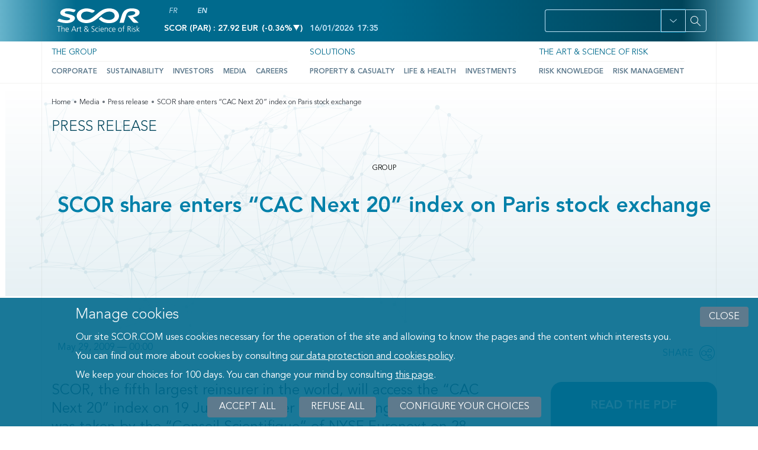

--- FILE ---
content_type: text/html; charset=UTF-8
request_url: https://www.scor.com/en/press-release/scor-share-enters-cac-next-20-index-paris-stock-exchange
body_size: 17595
content:
<!DOCTYPE html>
<html lang="en" dir="ltr" prefix="content: http://purl.org/rss/1.0/modules/content/  dc: http://purl.org/dc/terms/  foaf: http://xmlns.com/foaf/0.1/  og: http://ogp.me/ns#  rdfs: http://www.w3.org/2000/01/rdf-schema#  schema: http://schema.org/  sioc: http://rdfs.org/sioc/ns#  sioct: http://rdfs.org/sioc/types#  skos: http://www.w3.org/2004/02/skos/core#  xsd: http://www.w3.org/2001/XMLSchema# ">
<head>
  <meta charset="utf-8" />
<style nonce="scn5LYyFrhuR3nxKyWJYxg">/* @see https://github.com/aFarkas/lazysizes#broken-image-symbol */.js img.b-lazy:not([src]) { visibility: hidden; }/* @see https://github.com/aFarkas/lazysizes#automatically-setting-the-sizes-attribute */.js img.lazyloaded[data-sizes=auto] { display: block; width: 100%; }</style>
<script nonce="scn5LYyFrhuR3nxKyWJYxg">var _paq = _paq || [];(function(){var u=(("https:" == document.location.protocol) ? "https://scor.matomo.cloud/" : "https://scor.matomo.cloud/");_paq.push(["setSiteId", "1"]);_paq.push(["setTrackerUrl", u+"matomo.php"]);_paq.push(["setDoNotTrack", 1]);if (!window.matomo_search_results_active) {_paq.push(["trackPageView"]);}_paq.push(["setIgnoreClasses", ["no-tracking","colorbox"]]);_paq.push(["enableLinkTracking"]);var d=document,g=d.createElement("script"),s=d.getElementsByTagName("script")[0];g.type="text/javascript";g.defer=true;g.async=true;g.src=u+"matomo.js";s.parentNode.insertBefore(g,s);})();</script>
<meta name="description" content="SCOR, the fifth largest reinsurer in the world, will access the “CAC Next 20” index on 19 June 2009 after market closing. This decision was taken by the “Conseil Scientifique” of NYSE Euronext on 28 May 2009." />
<link rel="canonical" href="https://www.scor.com/en/press-release/scor-share-enters-cac-next-20-index-paris-stock-exchange" />
<meta name="Generator" content="Drupal 10 (https://www.drupal.org)" />
<meta name="MobileOptimized" content="width" />
<meta name="HandheldFriendly" content="true" />
<meta name="viewport" content="width=device-width, initial-scale=1, shrink-to-fit=no" />
<meta http-equiv="x-ua-compatible" content="ie=edge" />
<link rel="icon" href="/themes/custom/scor/favicon.ico" type="image/vnd.microsoft.icon" />
<link rel="alternate" hreflang="fr" href="https://www.scor.com/fr/communique-de-presse/laction-scor-integre-lindice-cac-next-20-de-la-bourse-de-paris" />
<link rel="alternate" hreflang="en" href="https://www.scor.com/en/press-release/scor-share-enters-cac-next-20-index-paris-stock-exchange" />
<script src="/sites/default/files/eu_cookie_compliance/eu_cookie_compliance.script.js?t8soze" defer></script>

  <title>SCOR share enters “CAC Next 20” index on Paris stock exchange | SCOR</title>
  <link rel="stylesheet" media="all" href="/sites/default/files/css/css_7bUzAmwASIbJz8YfKK4xs75F21E6ExbUyYTUv-vcghw.css?delta=0&amp;language=en&amp;theme=scor&amp;include=[base64]" />
<link rel="stylesheet" media="all" href="/sites/default/files/css/css_0hjjj9YW6iGU2S5XYTk4Ze0RlDxAuy_0DsAl3AI32eE.css?delta=1&amp;language=en&amp;theme=scor&amp;include=[base64]" />

  
</head>
<body class="layout-no-sidebars page-node-1600 path-node node--type-press-release">
<div id="cookie-wrapper"></div>
  <nav class="skip-wrapper" role="navigation" aria-label="Rapid access">
    <ul>
      <li>
        <a href="#main-content" class="focusable skip-link">
          Content
        </a>
      </li>
      <li>
        <a href="#navbar-main" class="focusable skip-link">
          Menu
        </a>
      </li>
      <li>
        <a href="#edit-text" class="focusable skip-link">
          Search
        </a>
      </li>
      <li>
        <a href="#block-scor-footer" class="focusable skip-link">
          Footer
        </a>
      </li>
    </ul>
  </nav>

  <div class="dialog-off-canvas-main-canvas" data-off-canvas-main-canvas>
    
<div id="page-wrapper">
    <div id="page">
        <header id="header" class="header fixed-top" role="banner" aria-label="Site header">
                                                <nav class="navbar navbar-dark bg-secondary" id="navbar-top">
                        <div class="container">
                            <div class="row">
                                    <section class="region region-top-header-logo col-lg-2 col-md-3 col-sm-4 col-6">
              <a href="/en" rel="home" class="navbar-brand">
              <img src="/themes/custom/scor/logo.svg" alt="Scor – Home" class="img-fluid d-inline-block align-top" />
            <span class="ml-2 d-none d-md-inline"></span>
    </a>
    
    </section>

                                    <section class="region region-top-header col-lg-6 col-md-3 col-sm-6 col-4">
        <div class="language-switcher-language-url block block-language block-language-blocklanguage-interface" id="block-language-switcher" role="navigation">
  
    
      <div class="content">
      <ul class="links"><li hreflang="fr" data-drupal-link-system-path="node/1600" class="fr">            <a href="/fr/communique-de-presse/laction-scor-integre-lindice-cac-next-20-de-la-bourse-de-paris" class="language-link" hreflang="fr" data-drupal-link-system-path="node/1600">FR</a>
          </li><li hreflang="en" data-drupal-link-system-path="node/1600" class="en is-active" aria-current="page">            <span class="language-link">EN</span>
          </li></ul>
    </div>
  </div>
<div id="block-stockexchangeblock" class="block block-scor-core block-stockexchangeblock">
  
    
      <div class="content">
      

  	<span class="ws-data">
    Scor (PAR) : 27.92 EUR
    <span class="stock-value">
      <span aria-hidden="true">
        (<span class="stock_ex_down" aria-hidden="true">-0.36% </span>
        <span class="caret_down" aria-hidden="true"></span>)</span>
        <span class="sr-only">Decrease of -0.36%</span>
      </span>
      <span class="alt-text">16/01/2026</span>
      <span class="time">17:35</span>
    </span>
  </span>


    </div>
  </div>

    </section>

                                                                            <section class="region region-top-header-form col-sm-12 col-md-6 col-lg-4">
        <div id="block-searchblock--2" class="block block-scor-search block-searchblock">
  
    
      <div class="content">
      

  
<form class="scor-search-form" data-drupal-selector="scor-search-form-2" action="/en/press-release/scor-share-enters-cac-next-20-index-paris-stock-exchange" method="post" id="scor-search-form--2" accept-charset="UTF-8" role=>
  <div class="search-input"><div data-drupal-selector="edit-primary" id="edit-primary--2" class="js-form-wrapper mb-3 col-auto">



  <fieldset class="js-form-item js-form-type-textfield form-type-textfield js-form-item-text form-item-text form-no-label form-group col-auto">
                <input title="Search on website" data-drupal-selector="edit-text" type="text" id="edit-text--2" name="text" size="20" maxlength="255" class="form-control" />

                  </fieldset>
</div>
</div><div class="search-filter"><div class="dropdown"><a href="#" class="btn btn-secondary dropdown-toggle" type="button" role="button" id="dropdownMenuButton" data-toggle="dropdown" aria-haspopup="true" aria-expanded="false" aria-label="Open filter panel for domains, types and subjects options"></a><div class="dropdown-menu" aria-labelledby="dropdownMenuButton"><div data-drupal-selector="edit-secondary" id="edit-secondary--2" class="js-form-wrapper mb-3 col-auto"><fieldset data-drupal-selector="edit-term-domain" id="edit-term-domain--2--wrapper" class="fieldgroup form-composite js-form-item form-item js-form-wrapper mb-3 col-auto">
      <legend>
    <span class="fieldset-legend">Domain</span>
  </legend>
  <div class="fieldset-wrapper">
            <div id="edit-term-domain--2" class="checkbox">
                


  <div class="js-form-item js-form-type-checkbox checkbox form-check js-form-item-term-domain-1 form-item-term-domain-1">
                <input data-drupal-selector="edit-term-domain-1" type="checkbox" id="edit-term-domain-1--2" name="term_domain[1]" value="1" class="form-checkbox form-check-input">
          <label  class="js-form-item js-form-type-checkbox checkbox form-check js-form-item-term-domain-1 form-item-term-domain-1 form-check-label" for="edit-term-domain-1--2">
        Group
      </label>
                  </div>

                


  <div class="js-form-item js-form-type-checkbox checkbox form-check js-form-item-term-domain-7 form-item-term-domain-7">
                <input data-drupal-selector="edit-term-domain-7" type="checkbox" id="edit-term-domain-7--2" name="term_domain[7]" value="7" class="form-checkbox form-check-input">
          <label  class="js-form-item js-form-type-checkbox checkbox form-check js-form-item-term-domain-7 form-item-term-domain-7 form-check-label" for="edit-term-domain-7--2">
        P&C
      </label>
                  </div>

                


  <div class="js-form-item js-form-type-checkbox checkbox form-check js-form-item-term-domain-5 form-item-term-domain-5">
                <input data-drupal-selector="edit-term-domain-5" type="checkbox" id="edit-term-domain-5--2" name="term_domain[5]" value="5" class="form-checkbox form-check-input">
          <label  class="js-form-item js-form-type-checkbox checkbox form-check js-form-item-term-domain-5 form-item-term-domain-5 form-check-label" for="edit-term-domain-5--2">
        L&H
      </label>
                  </div>

                


  <div class="js-form-item js-form-type-checkbox checkbox form-check js-form-item-term-domain-6 form-item-term-domain-6">
                <input data-drupal-selector="edit-term-domain-6" type="checkbox" id="edit-term-domain-6--2" name="term_domain[6]" value="6" class="form-checkbox form-check-input">
          <label  class="js-form-item js-form-type-checkbox checkbox form-check js-form-item-term-domain-6 form-item-term-domain-6 form-check-label" for="edit-term-domain-6--2">
        Investments
      </label>
                  </div>

                


  <div class="js-form-item js-form-type-checkbox checkbox form-check js-form-item-term-domain-8 form-item-term-domain-8">
                <input data-drupal-selector="edit-term-domain-8" type="checkbox" id="edit-term-domain-8--2" name="term_domain[8]" value="8" class="form-checkbox form-check-input">
          <label  class="js-form-item js-form-type-checkbox checkbox form-check js-form-item-term-domain-8 form-item-term-domain-8 form-check-label" for="edit-term-domain-8--2">
        Foundation
      </label>
                  </div>
</div>

          </div>
</fieldset>
<fieldset data-drupal-selector="edit-term-type" id="edit-term-type--2--wrapper" class="fieldgroup form-composite js-form-item form-item js-form-wrapper mb-3 col-auto">
      <legend>
    <span class="fieldset-legend">Type</span>
  </legend>
  <div class="fieldset-wrapper">
            <div id="edit-term-type--2" class="checkbox">
                


  <div class="js-form-item js-form-type-checkbox checkbox form-check js-form-item-term-type-1185 form-item-term-type-1185">
                <input data-drupal-selector="edit-term-type-1185" type="checkbox" id="edit-term-type-1185--2" name="term_type[1185]" value="1185" class="form-checkbox form-check-input">
          <label  class="js-form-item js-form-type-checkbox checkbox form-check js-form-item-term-type-1185 form-item-term-type-1185 form-check-label" for="edit-term-type-1185--2">
        Articles
      </label>
                  </div>

                


  <div class="js-form-item js-form-type-checkbox checkbox form-check js-form-item-term-type-1152 form-item-term-type-1152">
                <input data-drupal-selector="edit-term-type-1152" type="checkbox" id="edit-term-type-1152--2" name="term_type[1152]" value="1152" class="form-checkbox form-check-input">
          <label  class="js-form-item js-form-type-checkbox checkbox form-check js-form-item-term-type-1152 form-item-term-type-1152 form-check-label" for="edit-term-type-1152--2">
        Our experts
      </label>
                  </div>

                


  <div class="js-form-item js-form-type-checkbox checkbox form-check js-form-item-term-type-4 form-item-term-type-4">
                <input data-drupal-selector="edit-term-type-4" type="checkbox" id="edit-term-type-4--2" name="term_type[4]" value="4" class="form-checkbox form-check-input">
          <label  class="js-form-item js-form-type-checkbox checkbox form-check js-form-item-term-type-4 form-item-term-type-4 form-check-label" for="edit-term-type-4--2">
        Press Releases
      </label>
                  </div>

                


  <div class="js-form-item js-form-type-checkbox checkbox form-check js-form-item-term-type-3 form-item-term-type-3">
                <input data-drupal-selector="edit-term-type-3" type="checkbox" id="edit-term-type-3--2" name="term_type[3]" value="3" class="form-checkbox form-check-input">
          <label  class="js-form-item js-form-type-checkbox checkbox form-check js-form-item-term-type-3 form-item-term-type-3 form-check-label" for="edit-term-type-3--2">
        News
      </label>
                  </div>

                


  <div class="js-form-item js-form-type-checkbox checkbox form-check js-form-item-term-type-579 form-item-term-type-579">
                <input data-drupal-selector="edit-term-type-579" type="checkbox" id="edit-term-type-579--2" name="term_type[579]" value="579" class="form-checkbox form-check-input">
          <label  class="js-form-item js-form-type-checkbox checkbox form-check js-form-item-term-type-579 form-item-term-type-579 form-check-label" for="edit-term-type-579--2">
        Expert views
      </label>
                  </div>

                


  <div class="js-form-item js-form-type-checkbox checkbox form-check js-form-item-term-type-15 form-item-term-type-15">
                <input data-drupal-selector="edit-term-type-15" type="checkbox" id="edit-term-type-15--2" name="term_type[15]" value="15" class="form-checkbox form-check-input">
          <label  class="js-form-item js-form-type-checkbox checkbox form-check js-form-item-term-type-15 form-item-term-type-15 form-check-label" for="edit-term-type-15--2">
        Documents
      </label>
                  </div>

                


  <div class="js-form-item js-form-type-checkbox checkbox form-check js-form-item-term-type-11 form-item-term-type-11">
                <input data-drupal-selector="edit-term-type-11" type="checkbox" id="edit-term-type-11--2" name="term_type[11]" value="11" class="form-checkbox form-check-input">
          <label  class="js-form-item js-form-type-checkbox checkbox form-check js-form-item-term-type-11 form-item-term-type-11 form-check-label" for="edit-term-type-11--2">
        Slideshows
      </label>
                  </div>

                


  <div class="js-form-item js-form-type-checkbox checkbox form-check js-form-item-term-type-170 form-item-term-type-170">
                <input data-drupal-selector="edit-term-type-170" type="checkbox" id="edit-term-type-170--2" name="term_type[170]" value="170" class="form-checkbox form-check-input">
          <label  class="js-form-item js-form-type-checkbox checkbox form-check js-form-item-term-type-170 form-item-term-type-170 form-check-label" for="edit-term-type-170--2">
        Videos
      </label>
                  </div>

                


  <div class="js-form-item js-form-type-checkbox checkbox form-check js-form-item-term-type-169 form-item-term-type-169">
                <input data-drupal-selector="edit-term-type-169" type="checkbox" id="edit-term-type-169--2" name="term_type[169]" value="169" class="form-checkbox form-check-input">
          <label  class="js-form-item js-form-type-checkbox checkbox form-check js-form-item-term-type-169 form-item-term-type-169 form-check-label" for="edit-term-type-169--2">
        Images
      </label>
                  </div>
</div>

          </div>
</fieldset>
<fieldset data-drupal-selector="edit-term-subject" id="edit-term-subject--2--wrapper" class="fieldgroup form-composite js-form-item form-item js-form-wrapper mb-3 col-auto">
      <legend>
    <span class="fieldset-legend">Subject</span>
  </legend>
  <div class="fieldset-wrapper">
            <div id="edit-term-subject--2" class="checkbox">
                


  <div class="js-form-item js-form-type-checkbox checkbox form-check js-form-item-term-subject-2 form-item-term-subject-2">
                <input data-drupal-selector="edit-term-subject-2" type="checkbox" id="edit-term-subject-2--2" name="term_subject[2]" value="2" class="form-checkbox form-check-input">
          <label  class="js-form-item js-form-type-checkbox checkbox form-check js-form-item-term-subject-2 form-item-term-subject-2 form-check-label" for="edit-term-subject-2--2">
        Expertise
      </label>
                  </div>

                


  <div class="js-form-item js-form-type-checkbox checkbox form-check js-form-item-term-subject-9 form-item-term-subject-9">
                <input data-drupal-selector="edit-term-subject-9" type="checkbox" id="edit-term-subject-9--2" name="term_subject[9]" value="9" class="form-checkbox form-check-input">
          <label  class="js-form-item js-form-type-checkbox checkbox form-check js-form-item-term-subject-9 form-item-term-subject-9 form-check-label" for="edit-term-subject-9--2">
        Financial Results
      </label>
                  </div>

                


  <div class="js-form-item js-form-type-checkbox checkbox form-check js-form-item-term-subject-1191 form-item-term-subject-1191">
                <input data-drupal-selector="edit-term-subject-1191" type="checkbox" id="edit-term-subject-1191--2" name="term_subject[1191]" value="1191" class="form-checkbox form-check-input">
          <label  class="js-form-item js-form-type-checkbox checkbox form-check js-form-item-term-subject-1191 form-item-term-subject-1191 form-check-label" for="edit-term-subject-1191--2">
        News
      </label>
                  </div>

                


  <div class="js-form-item js-form-type-checkbox checkbox form-check js-form-item-term-subject-10 form-item-term-subject-10">
                <input data-drupal-selector="edit-term-subject-10" type="checkbox" id="edit-term-subject-10--2" name="term_subject[10]" value="10" class="form-checkbox form-check-input">
          <label  class="js-form-item js-form-type-checkbox checkbox form-check js-form-item-term-subject-10 form-item-term-subject-10 form-check-label" for="edit-term-subject-10--2">
        Regulated Information
      </label>
                  </div>
</div>

          </div>
</fieldset>
</div>
</div></div></div><div class="search-submit"><div data-drupal-selector="edit-buttons" id="edit-buttons--2" class="js-form-wrapper mb-3 col-auto"><div data-drupal-selector="edit-actions" class="form-actions js-form-wrapper mb-3 col-auto" id="edit-actions--5">    
<button class="icon-magnify button js-form-submit form-submit btn btn-primary" aria-label="Search" data-drupal-selector="edit-submit" type="submit" id="edit-submit--5" name="op" value="" aria-label=""></button>
</div>
</div>
</div><input autocomplete="off" data-drupal-selector="form-6vnqham1uwn0gwkoulxflyy3fxtfmrw0jfrmafpptww" type="hidden" name="form_build_id" value="form-6vnQhaM1uWN0GWkOUlXFLYy3fXtFMRw0JFRmAfpPTww" class="form-control" />
<input data-drupal-selector="edit-scor-search-form-2" type="hidden" name="form_id" value="scor_search_form" class="form-control" />

</form>


    </div>
  </div>

    </section>

                                                                <div class="mobile-opener-wrapper col-2">
                                  <button class="mobile-opener icon-menu" tabindex="0" aria-label="Open menu mobile" aria-haspopup="true" aria-controls="menu-mobile" id="menu-toggle">
                                  </button>
                                </div>
                            </div>
                        </div>
                    </nav>
                                <div class="responsive-wrapper" id="menu-mobile" role="menu" aria-labelledby="menu-toggle">
                  <div class="mobile-search-stock-wrapper">
                  <div class="block block-scor-core block-stockexchangeblock">
  
    
      <div class="content">
      

  	<span class="ws-data">
    Scor (PAR) : 27.92 EUR
    <span class="stock-value">
      <span aria-hidden="true">
        (<span class="stock_ex_down" aria-hidden="true">-0.36% </span>
        <span class="caret_down" aria-hidden="true"></span>)</span>
        <span class="sr-only">Decrease of -0.36%</span>
      </span>
      <span class="alt-text">16/01/2026</span>
      <span class="time">17:35</span>
    </span>
  </span>


    </div>
  </div>

                    <div class="wrapper-search-mobile">
                                                  <section class="region region-top-header-form col-sm-12 col-md-6 col-lg-4">
        <div id="block-searchblock--2" class="block block-scor-search block-searchblock">
  
    
      <div class="content">
      

  
<form class="scor-search-form" data-drupal-selector="scor-search-form-2" action="/en/press-release/scor-share-enters-cac-next-20-index-paris-stock-exchange" method="post" id="scor-search-form--2" accept-charset="UTF-8" role=>
  <div class="search-input"><div data-drupal-selector="edit-primary" id="edit-primary--2" class="js-form-wrapper mb-3 col-auto">



  <fieldset class="js-form-item js-form-type-textfield form-type-textfield js-form-item-text form-item-text form-no-label form-group col-auto">
                <input title="Search on website" data-drupal-selector="edit-text" type="text" id="edit-text--2" name="text" size="20" maxlength="255" class="form-control" />

                  </fieldset>
</div>
</div><div class="search-filter"><div class="dropdown"><a href="#" class="btn btn-secondary dropdown-toggle" type="button" role="button" id="dropdownMenuButton" data-toggle="dropdown" aria-haspopup="true" aria-expanded="false" aria-label="Open filter panel for domains, types and subjects options"></a><div class="dropdown-menu" aria-labelledby="dropdownMenuButton"><div data-drupal-selector="edit-secondary" id="edit-secondary--2" class="js-form-wrapper mb-3 col-auto"><fieldset data-drupal-selector="edit-term-domain" id="edit-term-domain--2--wrapper" class="fieldgroup form-composite js-form-item form-item js-form-wrapper mb-3 col-auto">
      <legend>
    <span class="fieldset-legend">Domain</span>
  </legend>
  <div class="fieldset-wrapper">
            <div id="edit-term-domain--2" class="checkbox">
                


  <div class="js-form-item js-form-type-checkbox checkbox form-check js-form-item-term-domain-1 form-item-term-domain-1">
                <input data-drupal-selector="edit-term-domain-1" type="checkbox" id="edit-term-domain-1--2" name="term_domain[1]" value="1" class="form-checkbox form-check-input">
          <label  class="js-form-item js-form-type-checkbox checkbox form-check js-form-item-term-domain-1 form-item-term-domain-1 form-check-label" for="edit-term-domain-1--2">
        Group
      </label>
                  </div>

                


  <div class="js-form-item js-form-type-checkbox checkbox form-check js-form-item-term-domain-7 form-item-term-domain-7">
                <input data-drupal-selector="edit-term-domain-7" type="checkbox" id="edit-term-domain-7--2" name="term_domain[7]" value="7" class="form-checkbox form-check-input">
          <label  class="js-form-item js-form-type-checkbox checkbox form-check js-form-item-term-domain-7 form-item-term-domain-7 form-check-label" for="edit-term-domain-7--2">
        P&C
      </label>
                  </div>

                


  <div class="js-form-item js-form-type-checkbox checkbox form-check js-form-item-term-domain-5 form-item-term-domain-5">
                <input data-drupal-selector="edit-term-domain-5" type="checkbox" id="edit-term-domain-5--2" name="term_domain[5]" value="5" class="form-checkbox form-check-input">
          <label  class="js-form-item js-form-type-checkbox checkbox form-check js-form-item-term-domain-5 form-item-term-domain-5 form-check-label" for="edit-term-domain-5--2">
        L&H
      </label>
                  </div>

                


  <div class="js-form-item js-form-type-checkbox checkbox form-check js-form-item-term-domain-6 form-item-term-domain-6">
                <input data-drupal-selector="edit-term-domain-6" type="checkbox" id="edit-term-domain-6--2" name="term_domain[6]" value="6" class="form-checkbox form-check-input">
          <label  class="js-form-item js-form-type-checkbox checkbox form-check js-form-item-term-domain-6 form-item-term-domain-6 form-check-label" for="edit-term-domain-6--2">
        Investments
      </label>
                  </div>

                


  <div class="js-form-item js-form-type-checkbox checkbox form-check js-form-item-term-domain-8 form-item-term-domain-8">
                <input data-drupal-selector="edit-term-domain-8" type="checkbox" id="edit-term-domain-8--2" name="term_domain[8]" value="8" class="form-checkbox form-check-input">
          <label  class="js-form-item js-form-type-checkbox checkbox form-check js-form-item-term-domain-8 form-item-term-domain-8 form-check-label" for="edit-term-domain-8--2">
        Foundation
      </label>
                  </div>
</div>

          </div>
</fieldset>
<fieldset data-drupal-selector="edit-term-type" id="edit-term-type--2--wrapper" class="fieldgroup form-composite js-form-item form-item js-form-wrapper mb-3 col-auto">
      <legend>
    <span class="fieldset-legend">Type</span>
  </legend>
  <div class="fieldset-wrapper">
            <div id="edit-term-type--2" class="checkbox">
                


  <div class="js-form-item js-form-type-checkbox checkbox form-check js-form-item-term-type-1185 form-item-term-type-1185">
                <input data-drupal-selector="edit-term-type-1185" type="checkbox" id="edit-term-type-1185--2" name="term_type[1185]" value="1185" class="form-checkbox form-check-input">
          <label  class="js-form-item js-form-type-checkbox checkbox form-check js-form-item-term-type-1185 form-item-term-type-1185 form-check-label" for="edit-term-type-1185--2">
        Articles
      </label>
                  </div>

                


  <div class="js-form-item js-form-type-checkbox checkbox form-check js-form-item-term-type-1152 form-item-term-type-1152">
                <input data-drupal-selector="edit-term-type-1152" type="checkbox" id="edit-term-type-1152--2" name="term_type[1152]" value="1152" class="form-checkbox form-check-input">
          <label  class="js-form-item js-form-type-checkbox checkbox form-check js-form-item-term-type-1152 form-item-term-type-1152 form-check-label" for="edit-term-type-1152--2">
        Our experts
      </label>
                  </div>

                


  <div class="js-form-item js-form-type-checkbox checkbox form-check js-form-item-term-type-4 form-item-term-type-4">
                <input data-drupal-selector="edit-term-type-4" type="checkbox" id="edit-term-type-4--2" name="term_type[4]" value="4" class="form-checkbox form-check-input">
          <label  class="js-form-item js-form-type-checkbox checkbox form-check js-form-item-term-type-4 form-item-term-type-4 form-check-label" for="edit-term-type-4--2">
        Press Releases
      </label>
                  </div>

                


  <div class="js-form-item js-form-type-checkbox checkbox form-check js-form-item-term-type-3 form-item-term-type-3">
                <input data-drupal-selector="edit-term-type-3" type="checkbox" id="edit-term-type-3--2" name="term_type[3]" value="3" class="form-checkbox form-check-input">
          <label  class="js-form-item js-form-type-checkbox checkbox form-check js-form-item-term-type-3 form-item-term-type-3 form-check-label" for="edit-term-type-3--2">
        News
      </label>
                  </div>

                


  <div class="js-form-item js-form-type-checkbox checkbox form-check js-form-item-term-type-579 form-item-term-type-579">
                <input data-drupal-selector="edit-term-type-579" type="checkbox" id="edit-term-type-579--2" name="term_type[579]" value="579" class="form-checkbox form-check-input">
          <label  class="js-form-item js-form-type-checkbox checkbox form-check js-form-item-term-type-579 form-item-term-type-579 form-check-label" for="edit-term-type-579--2">
        Expert views
      </label>
                  </div>

                


  <div class="js-form-item js-form-type-checkbox checkbox form-check js-form-item-term-type-15 form-item-term-type-15">
                <input data-drupal-selector="edit-term-type-15" type="checkbox" id="edit-term-type-15--2" name="term_type[15]" value="15" class="form-checkbox form-check-input">
          <label  class="js-form-item js-form-type-checkbox checkbox form-check js-form-item-term-type-15 form-item-term-type-15 form-check-label" for="edit-term-type-15--2">
        Documents
      </label>
                  </div>

                


  <div class="js-form-item js-form-type-checkbox checkbox form-check js-form-item-term-type-11 form-item-term-type-11">
                <input data-drupal-selector="edit-term-type-11" type="checkbox" id="edit-term-type-11--2" name="term_type[11]" value="11" class="form-checkbox form-check-input">
          <label  class="js-form-item js-form-type-checkbox checkbox form-check js-form-item-term-type-11 form-item-term-type-11 form-check-label" for="edit-term-type-11--2">
        Slideshows
      </label>
                  </div>

                


  <div class="js-form-item js-form-type-checkbox checkbox form-check js-form-item-term-type-170 form-item-term-type-170">
                <input data-drupal-selector="edit-term-type-170" type="checkbox" id="edit-term-type-170--2" name="term_type[170]" value="170" class="form-checkbox form-check-input">
          <label  class="js-form-item js-form-type-checkbox checkbox form-check js-form-item-term-type-170 form-item-term-type-170 form-check-label" for="edit-term-type-170--2">
        Videos
      </label>
                  </div>

                


  <div class="js-form-item js-form-type-checkbox checkbox form-check js-form-item-term-type-169 form-item-term-type-169">
                <input data-drupal-selector="edit-term-type-169" type="checkbox" id="edit-term-type-169--2" name="term_type[169]" value="169" class="form-checkbox form-check-input">
          <label  class="js-form-item js-form-type-checkbox checkbox form-check js-form-item-term-type-169 form-item-term-type-169 form-check-label" for="edit-term-type-169--2">
        Images
      </label>
                  </div>
</div>

          </div>
</fieldset>
<fieldset data-drupal-selector="edit-term-subject" id="edit-term-subject--2--wrapper" class="fieldgroup form-composite js-form-item form-item js-form-wrapper mb-3 col-auto">
      <legend>
    <span class="fieldset-legend">Subject</span>
  </legend>
  <div class="fieldset-wrapper">
            <div id="edit-term-subject--2" class="checkbox">
                


  <div class="js-form-item js-form-type-checkbox checkbox form-check js-form-item-term-subject-2 form-item-term-subject-2">
                <input data-drupal-selector="edit-term-subject-2" type="checkbox" id="edit-term-subject-2--2" name="term_subject[2]" value="2" class="form-checkbox form-check-input">
          <label  class="js-form-item js-form-type-checkbox checkbox form-check js-form-item-term-subject-2 form-item-term-subject-2 form-check-label" for="edit-term-subject-2--2">
        Expertise
      </label>
                  </div>

                


  <div class="js-form-item js-form-type-checkbox checkbox form-check js-form-item-term-subject-9 form-item-term-subject-9">
                <input data-drupal-selector="edit-term-subject-9" type="checkbox" id="edit-term-subject-9--2" name="term_subject[9]" value="9" class="form-checkbox form-check-input">
          <label  class="js-form-item js-form-type-checkbox checkbox form-check js-form-item-term-subject-9 form-item-term-subject-9 form-check-label" for="edit-term-subject-9--2">
        Financial Results
      </label>
                  </div>

                


  <div class="js-form-item js-form-type-checkbox checkbox form-check js-form-item-term-subject-1191 form-item-term-subject-1191">
                <input data-drupal-selector="edit-term-subject-1191" type="checkbox" id="edit-term-subject-1191--2" name="term_subject[1191]" value="1191" class="form-checkbox form-check-input">
          <label  class="js-form-item js-form-type-checkbox checkbox form-check js-form-item-term-subject-1191 form-item-term-subject-1191 form-check-label" for="edit-term-subject-1191--2">
        News
      </label>
                  </div>

                


  <div class="js-form-item js-form-type-checkbox checkbox form-check js-form-item-term-subject-10 form-item-term-subject-10">
                <input data-drupal-selector="edit-term-subject-10" type="checkbox" id="edit-term-subject-10--2" name="term_subject[10]" value="10" class="form-checkbox form-check-input">
          <label  class="js-form-item js-form-type-checkbox checkbox form-check js-form-item-term-subject-10 form-item-term-subject-10 form-check-label" for="edit-term-subject-10--2">
        Regulated Information
      </label>
                  </div>
</div>

          </div>
</fieldset>
</div>
</div></div></div><div class="search-submit"><div data-drupal-selector="edit-buttons" id="edit-buttons--2" class="js-form-wrapper mb-3 col-auto"><div data-drupal-selector="edit-actions" class="form-actions js-form-wrapper mb-3 col-auto" id="edit-actions--5">    
<button class="icon-magnify button js-form-submit form-submit btn btn-primary" aria-label="Search" data-drupal-selector="edit-submit" type="submit" id="edit-submit--5" name="op" value="" aria-label=""></button>
</div>
</div>
</div><input autocomplete="off" data-drupal-selector="form-6vnqham1uwn0gwkoulxflyy3fxtfmrw0jfrmafpptww" type="hidden" name="form_build_id" value="form-6vnQhaM1uWN0GWkOUlXFLYy3fXtFMRw0JFRmAfpPTww" class="form-control" />
<input data-drupal-selector="edit-scor-search-form-2" type="hidden" name="form_id" value="scor_search_form" class="form-control" />

</form>


    </div>
  </div>

    </section>

                                          </div>
                    <button class="search-mobile-opener icon-magnify" tabindex="0" aria-label="Open menu mobile">

                    </button>
                  </div>
                  <nav class="navbar navbar-light bg-white navbar-expand-lg" id="navbar-main">
                      <div class="container">
                                                      
  
<nav role="navigation" aria-label="Main navigation" id="block-navigationprincipale" class="block block-menu navigation menu--main">

        

<div class="menu-container">
                        <ul id="block-navigationprincipale" class="clearfix nav navbar-nav menu nav-fill menu--simple-mega-menu level-1">
          
      
                              <li class="menu-item nav-item menu-item--expanded dropdown first-item">
          
                                                            
            <a href="/en/group" class="nav-link" data-toggle="dropdown" aria-expanded="false" aria-haspopup="true" data-drupal-link-system-path="node/3302">The Group</a>
            <button
              type="button"
              class="icon-chevron-right open-submenu"
              aria-haspopup="true"
              aria-controls="submenu-0-1"
              aria-expanded="false"
              data-target="submenu-0-1"
              data-level="btn-0"
            >
              <span class="visually-hidden">Ouvrir le sous-menu de The Group</span>
            </button>

                                          <div class="level-2" data-submenu="submenu-0-1">
                                        <ul id="block-navigationprincipale" class="clearfix nav navbar-nav menu menu--simple-mega-menu level-2">
          
              <button
          type="button"
          class="back-menu-btn icon-chevron-left"
          data-target=""
        >
          back
        </button>
                  <div class="submenu-parent-title">The Group</div>
              
                              <li class="menu-item nav-item menu-item--expanded dropdown">
          
                                  
            <a href="https://www.scor.com/fr/corporate" data-simple-mega-menu="1" class="dropdown-toggle" data-toggle="dropdown" aria-expanded="false" aria-haspopup="true">Corporate</a>
            <button
              type="button"
              class="icon-chevron-right open-submenu"
              aria-haspopup="true"
              aria-controls="submenu-1-1"
              aria-expanded="false"
              data-target="submenu-1-1"
              data-level="btn-1"
            >
              <span class="visually-hidden">Ouvrir le sous-menu de Corporate</span>
            </button>

                          <div class="mega-menu-wrapper row" data-submenu="submenu-1-1">
                <div class="mega-menu-background"></div>
                <div class="mega-menu-links-wrapper col-6">
                  

<div class="simple-mega-menu mega-menu-item simple-mega-menu-type-main-menu view-mode-before">
  </div>

                  <div class="mega-menu-links">
                                  <ul class="dropdown-menu">
    
              <button
          type="button"
          class="back-menu-btn icon-chevron-left"
          data-target=""
        >
          back
        </button>
                  <div class="submenu-parent-title">Corporate</div>
              
                              <li class="menu-item dropdown-item">
          
                      <a href="/en/about-scor" data-drupal-link-system-path="node/3312">About SCOR</a>
                  </li>
                              <li class="menu-item dropdown-item">
          
                      <a href="/en/facts-and-figures" data-drupal-link-system-path="node/2406">Facts and Figures</a>
                  </li>
                              <li class="menu-item dropdown-item">
          
                      <a href="/en/our-history" data-drupal-link-system-path="node/1366">Our History</a>
                  </li>
                              <li class="menu-item dropdown-item">
          
                      <a href="https://www.scor.com/sites/default/files/202504_SCOR-SE_2024_activity-report-en/">2024 Activity Report</a>
                  </li>
                              <li class="menu-item dropdown-item">
          
                      <a href="https://www.scor.com/en/forward-2026">Forward 2026</a>
                  </li>
                              <li class="menu-item dropdown-item">
          
                      <a href="/en/corporate-governance" data-drupal-link-system-path="node/9">Corporate Governance</a>
                  </li>
                              <li class="menu-item dropdown-item">
          
                      <a href="/en/compliance" data-drupal-link-system-path="node/3301">Compliance</a>
                  </li>
                              <li class="menu-item dropdown-item">
          
                      <a href="/en/offices" data-drupal-link-system-path="offices">Our Global Presence</a>
                  </li>
          </ul>
  
                  </div>
                </div>
                
<div class="simple-mega-menu mega-menu-item simple-mega-menu-type-main-menu view-mode-after col-6">
      <a title=" " href="https://scor.com/en"></a>
    
                  <div class="clearfix text-formatted field field--name-field-description field--type-text-long field--label-hidden field__item"><p>SCOR is a global reinsurance company providing its clients with a broad range of innovative solutions and services and a solid financial base</p>
</div>
      
                  <div class="field field--name-field-image field--type-entity-reference field--label-hidden field__item"><div class="media-image">
  
  
                  <div class="field field--name-field-media-image field--type-image field--label-hidden field__item">  <figure class="img-wrapper">
    <img loading="lazy" src="/sites/default/files/2020-04/Menu-parapluie%402x.jpg" width="1280" height="1280" alt="Corporate Menu" typeof="foaf:Image" class="img-fluid" />
</figure>


</div>
      
</div>
</div>
      
                  <div class="field field--name-field-link field--type-link field--label-hidden field__item">https://scor.com/en</div>
      </div>

              </div>
                              </li>
                              <li class="menu-item nav-item menu-item--expanded dropdown">
          
                                  
            <a href="/en/sustainability" data-simple-mega-menu="1" class="dropdown-toggle" data-toggle="dropdown" aria-expanded="false" aria-haspopup="true" data-drupal-link-system-path="node/2387">Sustainability</a>
            <button
              type="button"
              class="icon-chevron-right open-submenu"
              aria-haspopup="true"
              aria-controls="submenu-1-2"
              aria-expanded="false"
              data-target="submenu-1-2"
              data-level="btn-1"
            >
              <span class="visually-hidden">Ouvrir le sous-menu de Sustainability</span>
            </button>

                          <div class="mega-menu-wrapper row" data-submenu="submenu-1-2">
                <div class="mega-menu-background"></div>
                <div class="mega-menu-links-wrapper col-6">
                  

<div class="simple-mega-menu mega-menu-item simple-mega-menu-type-main-menu view-mode-before">
  </div>

                  <div class="mega-menu-links">
                                  <ul class="dropdown-menu">
    
              <button
          type="button"
          class="back-menu-btn icon-chevron-left"
          data-target=""
        >
          back
        </button>
                  <div class="submenu-parent-title">Sustainability</div>
              
                              <li class="menu-item dropdown-item">
          
                      <a href="/en/sustainability-core-our-strategy" data-drupal-link-system-path="node/2413">Sustainability at the core of our strategy</a>
                  </li>
                              <li class="menu-item dropdown-item">
          
                      <a href="/en/sustainable-commitments-and-stories" data-drupal-link-system-path="node/2709">Sustainable Commitments and Stories</a>
                  </li>
                              <li class="menu-item dropdown-item">
          
                      <a href="/en/sustainable-underwriting" data-drupal-link-system-path="node/2414">Sustainable Underwriting</a>
                  </li>
                              <li class="menu-item dropdown-item">
          
                      <a href="/en/sustainable-investments" data-drupal-link-system-path="node/2415">Sustainable Investments</a>
                  </li>
                              <li class="menu-item dropdown-item">
          
                      <a href="/en/sustainable-operations" data-drupal-link-system-path="node/2416">Sustainable Operations</a>
                  </li>
          </ul>
  
                  </div>
                </div>
                
<div class="simple-mega-menu mega-menu-item simple-mega-menu-type-main-menu view-mode-after col-6">
      <a title=" " href="https://scor.com/en"></a>
    
                  <div class="clearfix text-formatted field field--name-field-description field--type-text-long field--label-hidden field__item"><p>SCOR is a global reinsurance company providing its clients with a broad range of innovative solutions and services and a solid financial base</p>
</div>
      
                  <div class="field field--name-field-image field--type-entity-reference field--label-hidden field__item"><div class="media-image">
  
  
                  <div class="field field--name-field-media-image field--type-image field--label-hidden field__item">  <figure class="img-wrapper">
    <img loading="lazy" src="/sites/default/files/2020-04/Menu-parapluie%402x.jpg" width="1280" height="1280" alt="Corporate Menu" typeof="foaf:Image" class="img-fluid" />
</figure>


</div>
      
</div>
</div>
      
                  <div class="field field--name-field-link field--type-link field--label-hidden field__item">https://scor.com/en</div>
      </div>

              </div>
                              </li>
                              <li class="menu-item nav-item menu-item--expanded dropdown">
          
                                  
            <a href="/en/investors" data-simple-mega-menu="1" class="dropdown-toggle" data-toggle="dropdown" aria-expanded="false" aria-haspopup="true" data-drupal-link-system-path="node/1448">Investors</a>
            <button
              type="button"
              class="icon-chevron-right open-submenu"
              aria-haspopup="true"
              aria-controls="submenu-1-3"
              aria-expanded="false"
              data-target="submenu-1-3"
              data-level="btn-1"
            >
              <span class="visually-hidden">Ouvrir le sous-menu de Investors</span>
            </button>

                          <div class="mega-menu-wrapper row" data-submenu="submenu-1-3">
                <div class="mega-menu-background"></div>
                <div class="mega-menu-links-wrapper col-6">
                  

<div class="simple-mega-menu mega-menu-item simple-mega-menu-type-main-menu view-mode-before">
  </div>

                  <div class="mega-menu-links">
                                  <ul class="dropdown-menu">
    
              <button
          type="button"
          class="back-menu-btn icon-chevron-left"
          data-target=""
        >
          back
        </button>
                  <div class="submenu-parent-title">Investors</div>
              
                              <li class="menu-item dropdown-item">
          
                      <a href="/en/financial-information" data-drupal-link-system-path="node/32">Financial Information</a>
                  </li>
                              <li class="menu-item dropdown-item">
          
                      <a href="/en/presentations" data-drupal-link-system-path="node/47">Presentations</a>
                  </li>
                              <li class="menu-item dropdown-item">
          
                      <a href="/en/scor-share" data-drupal-link-system-path="node/42">SCOR Share</a>
                  </li>
                              <li class="menu-item dropdown-item">
          
                      <a href="https://www.scor.com/en/investor-day-2024">Investor Day 2024</a>
                  </li>
                              <li class="menu-item dropdown-item">
          
                      <a href="https://www.scor.com/en/2025-combined-shareholders-meeting">2025 Combined Shareholders&#039; Meeting</a>
                  </li>
                              <li class="menu-item dropdown-item">
          
                      <a href="/en/ratings" data-drupal-link-system-path="node/16">Ratings</a>
                  </li>
                              <li class="menu-item dropdown-item">
          
                      <a href="/en/bonds" data-drupal-link-system-path="node/18">Bonds</a>
                  </li>
                              <li class="menu-item dropdown-item">
          
                      <a href="/en/financial-calendar" data-drupal-link-system-path="node/37">Financial Calendar</a>
                  </li>
                              <li class="menu-item dropdown-item">
          
                      <a href="/en/regulated-information" data-drupal-link-system-path="node/60">Regulated Information</a>
                  </li>
                              <li class="menu-item dropdown-item">
          
                      <a href="/en/contacts" data-drupal-link-system-path="node/2356">Contacts</a>
                  </li>
          </ul>
  
                  </div>
                </div>
                
<div class="simple-mega-menu mega-menu-item simple-mega-menu-type-main-menu view-mode-after col-6">
      <a title=" " href="https://scor.com/en"></a>
    
                  <div class="clearfix text-formatted field field--name-field-description field--type-text-long field--label-hidden field__item"><p>SCOR is a global reinsurance company providing its clients with a broad range of innovative solutions and services and a solid financial base</p>
</div>
      
                  <div class="field field--name-field-image field--type-entity-reference field--label-hidden field__item"><div class="media-image">
  
  
                  <div class="field field--name-field-media-image field--type-image field--label-hidden field__item">  <figure class="img-wrapper">
    <img loading="lazy" src="/sites/default/files/2020-04/Menu-parapluie%402x.jpg" width="1280" height="1280" alt="Corporate Menu" typeof="foaf:Image" class="img-fluid" />
</figure>


</div>
      
</div>
</div>
      
                  <div class="field field--name-field-link field--type-link field--label-hidden field__item">https://scor.com/en</div>
      </div>

              </div>
                              </li>
                              <li class="menu-item nav-item menu-item--expanded dropdown">
          
                                  
            <a href="/en/media" data-simple-mega-menu="1" class="dropdown-toggle" data-toggle="dropdown" aria-expanded="false" aria-haspopup="true" data-drupal-link-system-path="node/2386">Media</a>
            <button
              type="button"
              class="icon-chevron-right open-submenu"
              aria-haspopup="true"
              aria-controls="submenu-1-4"
              aria-expanded="false"
              data-target="submenu-1-4"
              data-level="btn-1"
            >
              <span class="visually-hidden">Ouvrir le sous-menu de Media</span>
            </button>

                          <div class="mega-menu-wrapper row" data-submenu="submenu-1-4">
                <div class="mega-menu-background"></div>
                <div class="mega-menu-links-wrapper col-6">
                  

<div class="simple-mega-menu mega-menu-item simple-mega-menu-type-main-menu view-mode-before">
  </div>

                  <div class="mega-menu-links">
                                  <ul class="dropdown-menu">
    
              <button
          type="button"
          class="back-menu-btn icon-chevron-left"
          data-target=""
        >
          back
        </button>
                  <div class="submenu-parent-title">Media</div>
              
                              <li class="menu-item dropdown-item">
          
                      <a href="/en/press-center" data-drupal-link-system-path="node/1432">Press Center &amp; Media Requests</a>
                  </li>
                              <li class="menu-item dropdown-item">
          
                      <a href="/en/press-releases-and-news" data-drupal-link-system-path="press-releases-and-news">Press Releases &amp; News</a>
                  </li>
                              <li class="menu-item dropdown-item">
          
                      <a href="/en/form/subscribe-alert" data-drupal-link-system-path="webform/subscribe_alert">Subscribe to alerts</a>
                  </li>
          </ul>
  
                  </div>
                </div>
                
<div class="simple-mega-menu mega-menu-item simple-mega-menu-type-main-menu view-mode-after col-6">
      <a title=" " href="https://scor.com/en"></a>
    
                  <div class="clearfix text-formatted field field--name-field-description field--type-text-long field--label-hidden field__item"><p>SCOR is a global reinsurance company providing its clients with a broad range of innovative solutions and services and a solid financial base</p>
</div>
      
                  <div class="field field--name-field-image field--type-entity-reference field--label-hidden field__item"><div class="media-image">
  
  
                  <div class="field field--name-field-media-image field--type-image field--label-hidden field__item">  <figure class="img-wrapper">
    <img loading="lazy" src="/sites/default/files/2020-04/Menu-parapluie%402x.jpg" width="1280" height="1280" alt="Corporate Menu" typeof="foaf:Image" class="img-fluid" />
</figure>


</div>
      
</div>
</div>
      
                  <div class="field field--name-field-link field--type-link field--label-hidden field__item">https://scor.com/en</div>
      </div>

              </div>
                              </li>
                              <li class="menu-item nav-item menu-item--expanded dropdown">
          
                                  
            <a href="/en/careers" data-simple-mega-menu="1" class="dropdown-toggle" data-toggle="dropdown" aria-expanded="false" aria-haspopup="true" data-drupal-link-system-path="node/1455">Careers</a>
            <button
              type="button"
              class="icon-chevron-right open-submenu"
              aria-haspopup="true"
              aria-controls="submenu-1-5"
              aria-expanded="false"
              data-target="submenu-1-5"
              data-level="btn-1"
            >
              <span class="visually-hidden">Ouvrir le sous-menu de Careers</span>
            </button>

                          <div class="mega-menu-wrapper row" data-submenu="submenu-1-5">
                <div class="mega-menu-background"></div>
                <div class="mega-menu-links-wrapper col-6">
                  

<div class="simple-mega-menu mega-menu-item simple-mega-menu-type-main-menu view-mode-before">
  </div>

                  <div class="mega-menu-links">
                                  <ul class="dropdown-menu">
    
              <button
          type="button"
          class="back-menu-btn icon-chevron-left"
          data-target=""
        >
          back
        </button>
                  <div class="submenu-parent-title">Careers</div>
              
                              <li class="menu-item dropdown-item">
          
                      <a href="/en/your-role" data-drupal-link-system-path="node/3371">Your Role</a>
                  </li>
                              <li class="menu-item dropdown-item">
          
                      <a href="/en/why-join-us" data-drupal-link-system-path="node/3372">Why join us</a>
                  </li>
                              <li class="menu-item dropdown-item">
          
                      <a href="/en/our-professions" data-drupal-link-system-path="node/3373">Our Professions</a>
                  </li>
                              <li class="menu-item dropdown-item">
          
                      <a href="/en/you-us" data-drupal-link-system-path="node/3374">You &amp; Us</a>
                  </li>
                              <li class="menu-item dropdown-item">
          
                      <a href="https://fa-errt-saasfaprod1.fa.ocs.oraclecloud.com/hcmUI/CandidateExperience/en/sites/CX_2001" target="_blank">Apply now</a>
                  </li>
                              <li class="menu-item dropdown-item">
          
                      <a href="/en/scor-voices" data-drupal-link-system-path="scor-voices">SCOR Voices</a>
                  </li>
          </ul>
  
                  </div>
                </div>
                
<div class="simple-mega-menu mega-menu-item simple-mega-menu-type-main-menu view-mode-after col-6">
      <a title=" " href="https://scor.com/en"></a>
    
                  <div class="clearfix text-formatted field field--name-field-description field--type-text-long field--label-hidden field__item"><p>SCOR is a global reinsurance company providing its clients with a broad range of innovative solutions and services and a solid financial base</p>
</div>
      
                  <div class="field field--name-field-image field--type-entity-reference field--label-hidden field__item"><div class="media-image">
  
  
                  <div class="field field--name-field-media-image field--type-image field--label-hidden field__item">  <figure class="img-wrapper">
    <img loading="lazy" src="/sites/default/files/2020-04/Menu-parapluie%402x.jpg" width="1280" height="1280" alt="Corporate Menu" typeof="foaf:Image" class="img-fluid" />
</figure>


</div>
      
</div>
</div>
      
                  <div class="field field--name-field-link field--type-link field--label-hidden field__item">https://scor.com/en</div>
      </div>

              </div>
                              </li>
          </ul>
  
                </div>
                                            </li>
                              <li class="menu-item nav-item menu-item--expanded dropdown">
          
                                                            
            <a href="/en/solutions" class="nav-link" data-toggle="dropdown" aria-expanded="false" aria-haspopup="true" data-drupal-link-system-path="node/2390">Solutions</a>
            <button
              type="button"
              class="icon-chevron-right open-submenu"
              aria-haspopup="true"
              aria-controls="submenu-0-2"
              aria-expanded="false"
              data-target="submenu-0-2"
              data-level="btn-0"
            >
              <span class="visually-hidden">Ouvrir le sous-menu de Solutions</span>
            </button>

                                          <div class="level-2" data-submenu="submenu-0-2">
                                        <ul id="block-navigationprincipale" class="clearfix nav navbar-nav menu menu--simple-mega-menu level-2">
          
              <button
          type="button"
          class="back-menu-btn icon-chevron-left"
          data-target=""
        >
          back
        </button>
                  <div class="submenu-parent-title">Solutions</div>
              
                              <li class="menu-item nav-item menu-item--expanded dropdown">
          
                                  
            <a href="/en/property-casualty" data-simple-mega-menu="4" class="dropdown-toggle" data-toggle="dropdown" aria-expanded="false" aria-haspopup="true" data-drupal-link-system-path="node/1453">Property &amp; Casualty</a>
            <button
              type="button"
              class="icon-chevron-right open-submenu"
              aria-haspopup="true"
              aria-controls="submenu-1-1"
              aria-expanded="false"
              data-target="submenu-1-1"
              data-level="btn-1"
            >
              <span class="visually-hidden">Ouvrir le sous-menu de Property &amp; Casualty</span>
            </button>

                          <div class="mega-menu-wrapper row" data-submenu="submenu-1-1">
                <div class="mega-menu-background"></div>
                <div class="mega-menu-links-wrapper col-6">
                  

<div class="simple-mega-menu mega-menu-item simple-mega-menu-type-main-menu view-mode-before">
  </div>

                  <div class="mega-menu-links">
                                  <ul class="dropdown-menu">
    
              <button
          type="button"
          class="back-menu-btn icon-chevron-left"
          data-target=""
        >
          back
        </button>
                  <div class="submenu-parent-title">Property &amp; Casualty</div>
              
                              <li class="menu-item dropdown-item">
          
                      <a href="/en/about-property-casualty" data-drupal-link-system-path="node/33">About Property &amp; Casualty</a>
                  </li>
                              <li class="menu-item dropdown-item">
          
                      <a href="/en/pc-reinsurance" data-drupal-link-system-path="node/3078">P&amp;C Reinsurance</a>
                  </li>
                              <li class="menu-item dropdown-item menu-item--collapsed">
          
                      <a href="/en/scor-business-solutions" data-drupal-link-system-path="node/3076">SCOR Business Solutions</a>
                  </li>
                              <li class="menu-item dropdown-item menu-item--collapsed">
          
                      <a href="/en/pc-underwriting-solutions" data-drupal-link-system-path="node/3077">P&amp;C Underwriting Solutions</a>
                  </li>
                              <li class="menu-item dropdown-item">
          
                      <a href="/en/search?media_name=&amp;node_body=&amp;node_title=&amp;node_type%5B15%5D=15&amp;media_type%5B15%5D=15&amp;node_subject%5B2%5D=2&amp;media_subject%5B2%5D=2&amp;node_domain%5B7%5D=7&amp;media_domain%5B7%5D=7" data-drupal-link-query="{&quot;media_domain&quot;:{&quot;7&quot;:&quot;7&quot;},&quot;media_name&quot;:&quot;&quot;,&quot;media_subject&quot;:{&quot;2&quot;:&quot;2&quot;},&quot;media_type&quot;:{&quot;15&quot;:&quot;15&quot;},&quot;node_body&quot;:&quot;&quot;,&quot;node_domain&quot;:{&quot;7&quot;:&quot;7&quot;},&quot;node_subject&quot;:{&quot;2&quot;:&quot;2&quot;},&quot;node_title&quot;:&quot;&quot;,&quot;node_type&quot;:{&quot;15&quot;:&quot;15&quot;}}" data-drupal-link-system-path="search">P&amp;C Publications</a>
                  </li>
                              <li class="menu-item dropdown-item">
          
                      <a href="https://www.scor.com/en/scor-campus">SCOR Campus</a>
                  </li>
          </ul>
  
                  </div>
                </div>
                
<div class="simple-mega-menu mega-menu-item simple-mega-menu-type-main-menu view-mode-after col-6">
      <a title="CONTACT AN EXPERT" href="/en/search-expert?id=172"></a>
    
                  <div class="field field--name-field-title-line-1 field--type-string field--label-hidden field__item">CONTACT</div>
      
                  <p class="field field--name-field-title-line-2 field--type-string field--label-hidden field__item">AN EXPERT</p>
      
                  <div class="clearfix text-formatted field field--name-field-description field--type-text-long field--label-hidden field__item"><p>Providing clients with innovative Property &amp; Casualty reinsurance and insurance solutions</p>
</div>
      
                  <div class="field field--name-field-image field--type-entity-reference field--label-hidden field__item"><div class="media-image">
  
  
                  <div class="field field--name-field-media-image field--type-image field--label-hidden field__item">  <figure class="img-wrapper">
    <img loading="lazy" src="/sites/default/files/2020-03/Menu-loupe%402x_0.jpg" width="1280" height="1280" alt="Search an Expert Menu" typeof="foaf:Image" class="img-fluid" />
</figure>


</div>
      
</div>
</div>
      
                  <div class="field field--name-field-link field--type-link field--label-hidden field__item">/en/search-expert?id=172</div>
      </div>

              </div>
                              </li>
                              <li class="menu-item nav-item menu-item--expanded dropdown">
          
                                  
            <a href="/en/life-health" data-simple-mega-menu="2" class="dropdown-toggle" data-toggle="dropdown" aria-expanded="false" aria-haspopup="true" data-drupal-link-system-path="node/1452">Life &amp; Health</a>
            <button
              type="button"
              class="icon-chevron-right open-submenu"
              aria-haspopup="true"
              aria-controls="submenu-1-2"
              aria-expanded="false"
              data-target="submenu-1-2"
              data-level="btn-1"
            >
              <span class="visually-hidden">Ouvrir le sous-menu de Life &amp; Health</span>
            </button>

                          <div class="mega-menu-wrapper row" data-submenu="submenu-1-2">
                <div class="mega-menu-background"></div>
                <div class="mega-menu-links-wrapper col-6">
                  

<div class="simple-mega-menu mega-menu-item simple-mega-menu-type-main-menu view-mode-before">
  </div>

                  <div class="mega-menu-links">
                                  <ul class="dropdown-menu">
    
              <button
          type="button"
          class="back-menu-btn icon-chevron-left"
          data-target=""
        >
          back
        </button>
                  <div class="submenu-parent-title">Life &amp; Health</div>
              
                              <li class="menu-item dropdown-item">
          
                      <a href="/en/about-life-health" data-drupal-link-system-path="node/2348">About Life &amp; Health</a>
                  </li>
                              <li class="menu-item dropdown-item menu-item--collapsed">
          
                      <a href="/en/products-and-services" data-drupal-link-system-path="node/2285">Products and Services</a>
                  </li>
                              <li class="menu-item dropdown-item">
          
                      <a href="https://www.scor.com/en/search?media_name=&amp;search_api_fulltext=&amp;node_title=&amp;node_type%5B15%5D=15&amp;media_type%5B15%5D=15&amp;node_domain%5B5%5D=5&amp;media_domain%5B5%5D=5">Life &amp; Health Publications</a>
                  </li>
                              <li class="menu-item dropdown-item">
          
                      <a href="https://www.scor.com/en/scor-campus">SCOR Campus</a>
                  </li>
          </ul>
  
                  </div>
                </div>
                
<div class="simple-mega-menu mega-menu-item simple-mega-menu-type-main-menu view-mode-after col-6">
      <a title="CONTACT AN EXPERT" href="/en/search-expert?id=171"></a>
    
                  <div class="field field--name-field-title-line-1 field--type-string field--label-hidden field__item">CONTACT</div>
      
                  <p class="field field--name-field-title-line-2 field--type-string field--label-hidden field__item">AN EXPERT</p>
      
                  <div class="clearfix text-formatted field field--name-field-description field--type-text-long field--label-hidden field__item"><p>Offering a full spectrum of solutions to address Life &amp; Health insurer's needs</p>
</div>
      
                  <div class="field field--name-field-image field--type-entity-reference field--label-hidden field__item"><div class="media-image">
  
  
                  <div class="field field--name-field-media-image field--type-image field--label-hidden field__item">  <figure class="img-wrapper">
    <img loading="lazy" src="/sites/default/files/2020-03/Menu-loupe%402x_0.jpg" width="1280" height="1280" alt="Search an Expert Menu" typeof="foaf:Image" class="img-fluid" />
</figure>


</div>
      
</div>
</div>
      
                  <div class="field field--name-field-link field--type-link field--label-hidden field__item">/en/search-expert?id=171</div>
      </div>

              </div>
                              </li>
                              <li class="menu-item nav-item menu-item--expanded dropdown">
          
                                  
            <a href="/en/investments" data-simple-mega-menu="5" class="dropdown-toggle" data-toggle="dropdown" aria-expanded="false" aria-haspopup="true" data-drupal-link-system-path="node/1454">Investments</a>
            <button
              type="button"
              class="icon-chevron-right open-submenu"
              aria-haspopup="true"
              aria-controls="submenu-1-3"
              aria-expanded="false"
              data-target="submenu-1-3"
              data-level="btn-1"
            >
              <span class="visually-hidden">Ouvrir le sous-menu de Investments</span>
            </button>

                          <div class="mega-menu-wrapper row" data-submenu="submenu-1-3">
                <div class="mega-menu-background"></div>
                <div class="mega-menu-links-wrapper col-6">
                  

<div class="simple-mega-menu mega-menu-item simple-mega-menu-type-main-menu view-mode-before">
  </div>

                  <div class="mega-menu-links">
                                  <ul class="dropdown-menu">
    
              <button
          type="button"
          class="back-menu-btn icon-chevron-left"
          data-target=""
        >
          back
        </button>
                  <div class="submenu-parent-title">Investments</div>
              
                              <li class="menu-item dropdown-item">
          
                      <a href="https://www.scor-ip.com/" target="_blank" title="Direct access to the dedicated website ">SCOR Investment Partners</a>
                  </li>
          </ul>
  
                  </div>
                </div>
                
<div class="simple-mega-menu mega-menu-item simple-mega-menu-type-main-menu view-mode-after col-6">
      <a title="CONTACT AN EXPERT" href="/en/search-expert?id=173"></a>
    
                  <div class="field field--name-field-title-line-1 field--type-string field--label-hidden field__item">CONTACT</div>
      
                  <p class="field field--name-field-title-line-2 field--type-string field--label-hidden field__item">AN EXPERT</p>
      
                  <div class="clearfix text-formatted field field--name-field-description field--type-text-long field--label-hidden field__item"><p>The SCOR group's asset management company</p>
</div>
      
                  <div class="field field--name-field-image field--type-entity-reference field--label-hidden field__item"><div class="media-image">
  
  
                  <div class="field field--name-field-media-image field--type-image field--label-hidden field__item">  <figure class="img-wrapper">
    <img loading="lazy" src="/sites/default/files/2020-03/Menu-loupe%402x_0.jpg" width="1280" height="1280" alt="Search an Expert Menu" typeof="foaf:Image" class="img-fluid" />
</figure>


</div>
      
</div>
</div>
      
                  <div class="field field--name-field-link field--type-link field--label-hidden field__item">/en/search-expert?id=173</div>
      </div>

              </div>
                              </li>
          </ul>
  
                </div>
                                            </li>
                              <li class="menu-item nav-item menu-item--expanded dropdown last-item">
          
                                                            
            <a href="/en/art-science-risk" class="nav-link" data-toggle="dropdown" aria-expanded="false" aria-haspopup="true" data-drupal-link-system-path="node/2392">The Art &amp; Science of Risk</a>
            <button
              type="button"
              class="icon-chevron-right open-submenu"
              aria-haspopup="true"
              aria-controls="submenu-0-3"
              aria-expanded="false"
              data-target="submenu-0-3"
              data-level="btn-0"
            >
              <span class="visually-hidden">Ouvrir le sous-menu de The Art &amp; Science of Risk</span>
            </button>

                                          <div class="level-2" data-submenu="submenu-0-3">
                                        <ul id="block-navigationprincipale" class="clearfix nav navbar-nav menu menu--simple-mega-menu level-2">
          
              <button
          type="button"
          class="back-menu-btn icon-chevron-left"
          data-target=""
        >
          back
        </button>
                  <div class="submenu-parent-title">The Art &amp; Science of Risk</div>
              
                              <li class="menu-item nav-item menu-item--expanded dropdown">
          
                                  
            <a href="/en/risk-knowledge" target="_blank" data-simple-mega-menu="6" title="The SCOR Foundation for Science" class="dropdown-toggle" data-toggle="dropdown" aria-expanded="false" aria-haspopup="true" data-drupal-link-system-path="node/2412">Risk Knowledge</a>
            <button
              type="button"
              class="icon-chevron-right open-submenu"
              aria-haspopup="true"
              aria-controls="submenu-1-1"
              aria-expanded="false"
              data-target="submenu-1-1"
              data-level="btn-1"
            >
              <span class="visually-hidden">Ouvrir le sous-menu de Risk Knowledge</span>
            </button>

                          <div class="mega-menu-wrapper row" data-submenu="submenu-1-1">
                <div class="mega-menu-background"></div>
                <div class="mega-menu-links-wrapper col-6">
                  

<div class="simple-mega-menu mega-menu-item simple-mega-menu-type-main-menu view-mode-before">
  </div>

                  <div class="mega-menu-links">
                                  <ul class="dropdown-menu">
    
              <button
          type="button"
          class="back-menu-btn icon-chevron-left"
          data-target=""
        >
          back
        </button>
                  <div class="submenu-parent-title">Risk Knowledge</div>
              
                              <li class="menu-item dropdown-item">
          
                      <a href="/en/supporting-science" data-drupal-link-system-path="node/2418">Supporting Science</a>
                  </li>
                              <li class="menu-item dropdown-item">
          
                      <a href="https://foundation.scor.com/">SCOR Corporate Foundation for Science</a>
                  </li>
                              <li class="menu-item dropdown-item">
          
                      <a href="/en/expert-views" data-drupal-link-system-path="expert-views">Expert Views</a>
                  </li>
          </ul>
  
                  </div>
                </div>
                
<div class="simple-mega-menu mega-menu-item simple-mega-menu-type-main-menu view-mode-after col-6">
    
                  <div class="field field--name-field-title-line-1 field--type-string field--label-hidden field__item">Resilient </div>
      
                  <p class="field field--name-field-title-line-2 field--type-string field--label-hidden field__item">together</p>
      
                  <div class="field field--name-field-image field--type-entity-reference field--label-hidden field__item"><div class="media-image">
  
  
                  <div class="field field--name-field-media-image field--type-image field--label-hidden field__item">  <figure class="img-wrapper">
    <img loading="lazy" src="/sites/default/files/2020-09/Menu_Risk_globe.jpg" width="1280" height="1280" alt="Globe" title="Globe" typeof="foaf:Image" class="img-fluid" />
</figure>


</div>
      
</div>
</div>
      </div>

              </div>
                              </li>
                              <li class="menu-item nav-item">
          
                      <a href="/en/risk-management" data-simple-mega-menu="6" data-drupal-link-system-path="node/11">Risk Management</a>
                  </li>
          </ul>
  
                </div>
                                            </li>
          </ul>
  
</div>


  </nav>


                      </div>
                  </nav>
                </div>
                    </header>
        <div id="menu-top" class="container">
            
        </div>
        <div id="body-wrapper">
                            <div class="highlighted">
                    <aside class="container section clearfix" role="complementary">
                          <div data-drupal-messages-fallback class="hidden"></div>


                    </aside>
                </div>
                                    <div id="main-wrapper" class="layout-main-wrapper clearfix">
                                    <div id="main" class="container">
                          <div id="block-scor-breadcrumbs" class="block block-system block-system-breadcrumb-block">
  
    
      <div class="content">
      

  <nav role="navigation" aria-label="breadcrumb" style="">
    <ol class="breadcrumb">
                  <li class="breadcrumb-item">
          <a href="/en">Home</a>
        </li>
                        <li class="breadcrumb-item">
          <a href="/en/media">Media</a>
        </li>
                        <li class="breadcrumb-item">
          <a href="/en/press-releases-and-news">Press release</a>
        </li>
                        <li class="breadcrumb-item active">
          <span aria-current="page">SCOR share enters “CAC Next 20” index on Paris stock exchange</span>
        </li>
              </ol>
  </nav>

    </div>
  </div>


                        <div class="row row-offcanvas row-offcanvas-left clearfix">
                            <main class="main-content col" id="content" role="main">
                                <section class="section">
                                    <a id="main-content" tabindex="-1"></a>
                                      <div id="block-scor-content" class="block block-system block-system-main-block">
  
    
      <div class="content">
          

<div class="node node--type-press-release node--view-mode-full ds-2col-stacked clearfix">

  

  <div class="group-header background-gradient">
    <div class="row background-decorate">
                  <div class="col-12 no-illus title-only">
            <div class="node-type">
              <a href="/en/press-releases-and-news">
                Press Release
              </a>
            </div>
                                <div class="field field--name-field-tags field--type-entity-reference field--label-hidden clearfix">
      <div class='links field__items'>
          <a href="/en/taxonomy/term/1" hreflang="en">Group</a>
      </div>
  
</div>
                    <div class="field field--name-node-title field--type-ds field--label-hidden field__item"><h1>
  SCOR share enters “CAC Next 20” index on Paris stock exchange
</h1>
</div>
            
                  <div class="field field--name-field-date field--type-datetime field--label-hidden field__item"><time datetime="2009-05-28T22:00:00Z" class="datetime">May 29, 2009 — 00:00</time>
</div>
      
                  <div class="field field--name-field-news-focus-social field--type-block-field field--label-hidden field__item"><div id="block-socialblock" class="block block-scor-core block-socialblock">
  
    
      <div class="content">
      <div class="social-share-block" role="region" aria-labelledby="share-title-1470265030">
  <p id="share-title-1470265030" class="visually-hidden">Share this page</p>
  <button type="button" class="btn-social" aria-controls="social-list-1470265030">
      <span class="label-button icon-share">Share</span>
      <span class="visually-hidden">Open social sharing options</span>
  </button>
  <div class="item-social" id="social-list-1470265030" role="list">
          <div class="second" role="listitem">
        <a class="social-linkedIn social-link" href="https://www.linkedin.com/shareArticle?mini=1&amp;url=https://www.scor.com/en/press-release/scor-share-enters-cac-next-20-index-paris-stock-exchange" title="Share on linkedin" target="_blank">
          <span class="visually-hidden">Share on linkedin</span>
        </a>
      </div>
          <div class="second" role="listitem">
        <a class="social-twitter social-link" href="http://twitter.com/share?url=https://www.scor.com/en/press-release/scor-share-enters-cac-next-20-index-paris-stock-exchange&amp;text=@via @SCOR_SE @via @SCOR_SE SCOR share enters “CAC Next 20” index on Paris stock exchange" title="Share on twitter" target="_blank">
          <span class="visually-hidden">Share on twitter</span>
        </a>
      </div>
          <div class="second">
        <a class="icon-email1 social-link" href="mailto:?subject=SCOR share enters “CAC Next 20” index on Paris stock exchange&amp;body=https://www.scor.com/en/press-release/scor-share-enters-cac-next-20-index-paris-stock-exchange" title="Share via Email">
           <span class="visually-hidden">Share via Email</span>
        </a>
      </div>
  </div>

</div>

    </div>
  </div>
</div>
      
                        </div>
        
    </div>
  </div>

  <div class="group-left">
          <div class="field--name-body">
          <p>SCOR, the fifth largest reinsurer in the world, will access the “CAC Next 20” index on 19 June 2009 after market closing. This decision was taken by the “Conseil Scientifique” of NYSE Euronext on 28 May 2009. SCOR will consequently exit the CAC MID100 the same day.</p>
      </div>
        
  <div class="clearfix text-formatted field field--name-field-body field--type-text-long field--label-visually_hidden">
    <div class="field__label visually-hidden">Body</div>
                  <div class="clearfix text-formatted field field--name-field-body field--type-text-long field--label-visually_hidden field__item"><div>SCOR, the fifth largest reinsurer in the world, will access the “CAC Next 20” index on 19 June 2009 after market closing. This decision was taken by the “Conseil Scientifique” of NYSE Euronext on 28 May 2009. SCOR will consequently exit the CAC MID100 the same day.</div><div>&nbsp;</div><div>The “CAC Next 20” index represents the next twenty most representative stocks, measured by free-float, capitalisation and liquidity, after the forty stocks in the “CAC 40” index. SCOR is therefore positioned as a potential candidate to enter the “CAC 40” index.&nbsp;</div><div>&nbsp;</div><div>On 28 May 2009 SCOR’s market capitalization stood at EUR 2.725 billion. SCOR shares closed yesterday’s session at EUR 14.80.&nbsp;</div><div>&nbsp;</div><div>With a performance of -9.48% over the last twelve months (-4.59% including the dividend), SCOR’s share price recorded a favourable development compared to the main European share indices, notably compared to the indices for the insurance sector (DJ Insurance index -44.07%; Bloomberg European 500 Insurance -39.39%). Throughout 2008 the title remained liquid with an average daily trading volume of 965,591 shares, representing a daily capital turnover rate of 0.52%.</div><div>&nbsp;</div><div>Today SCOR shares are included in the Dow Jones Europe Stoxx 600 and SBF 120.</div></div>
            </div>

  </div>

  <div class="group-right">
    
                  <div class="field field--name-field-news-documents field--type-entity-reference-revisions field--label-hidden field__item">  <div class="paragraph paragraph--type--documents paragraph--view-mode--default">
          
   <h3 class="field field--name-field-document-title field--type-string field--label-hidden field__item">Read the PDF</h3>

        <ul class="field field--name-field-document-files field--type-entity-reference field--label-hidden field__items">
              <li class="field__item">    <div class="field--name-field-visuel field--type-entity-reference">
    <div class="field__item">
      <div class="img-wrapper">
        <img src="/sites/default/files/styles/img_sidebar_document_desktop/public/CP_2009_19_EN.jpg?h=c99a72f4&amp;itok=Bcedt8Ds" />
      </div>
    </div>
  </div>
  <div id="mediaDescription" class="field--name-field-document-button"></div>
  <a class="icon-download" target="_blank" data-label="SCOR share enters “CAC Next 20” index on Paris stock exchange" href="/en/download/file/14769?token=[base64]">SCOR share  ...</a>
</li>
              <li class="field__item">  <a class="icon-download" target="_blank" data-label="L’action SCOR intègre l’indice « CAC Next 20 » de la Bourse de Paris" href="/en/download/file/14768?token=[base64]">L’action SC ...</a>
</li>
              <li class="field__item">  <a class="icon-download" target="_blank" data-label="SCOR share enters “CAC Next 20” index on Paris stock exchange - German version" href="/en/download/file/14767?token=[base64]">SCOR share  ...</a>
</li>
          </ul>
  
      </div>
</div>
      
  </div>

  <div class="group-footer col-12 col-md-12">
    
  </div>

</div>


    </div>
  </div>
<div id="block-reportblock-4" class="block block-scor-core block-reportblock">
  
    
      <div class="content">
      <div class="block_report dark row">
  <div class="col-sm-3 group-left">
    <div class="icon icon-bell" aria-hidden="true"></div>
    <h2 class="right">
      <span class="row1">Subscribe to</span>
      <span class="row2">alerts</span>
    </h2>
  </div>
  <div class="col-sm-5 group-middle">
    <p class="description">
      Stay up to date with all the latest from SCOR
    </p>
  </div>
                                      <div class="col-sm-4 group-right">
                <div class="item">
          <div>
                                          <div class="row1">
                  <a target="" href="/en/form/subscribe-alert" title="to stay up to date with all the latest press releases and news">
                    <span class="icon-left ">SUBSCRIBE HERE</span>
                  </a>
                </div>
                                    </div>
        </div>
      </div>
    </div>

    </div>
  </div>
<div id="block-socialblock--2" class="block block-scor-core block-socialblock">
  
    
      <div class="content">
      <div class="social-share-block" role="region" aria-labelledby="share-title-963324232">
  <p id="share-title-963324232" class="visually-hidden">Share this page</p>
  <button type="button" class="btn-social" aria-controls="social-list-963324232">
      <span class="label-button icon-share">Share</span>
      <span class="visually-hidden">Open social sharing options</span>
  </button>
  <div class="item-social" id="social-list-963324232" role="list">
          <div class="second" role="listitem">
        <a class="social-linkedIn social-link" href="https://www.linkedin.com/shareArticle?mini=1&amp;url=https://www.scor.com/en/press-release/scor-share-enters-cac-next-20-index-paris-stock-exchange" title="Share on linkedin" target="_blank">
          <span class="visually-hidden">Share on linkedin</span>
        </a>
      </div>
          <div class="second" role="listitem">
        <a class="social-twitter social-link" href="http://twitter.com/share?url=https://www.scor.com/en/press-release/scor-share-enters-cac-next-20-index-paris-stock-exchange&amp;text=@via @SCOR_SE @via @SCOR_SE SCOR share enters “CAC Next 20” index on Paris stock exchange" title="Share on twitter" target="_blank">
          <span class="visually-hidden">Share on twitter</span>
        </a>
      </div>
          <div class="second">
        <a class="icon-email1 social-link" href="mailto:?subject=SCOR share enters “CAC Next 20” index on Paris stock exchange&amp;body=https://www.scor.com/en/press-release/scor-share-enters-cac-next-20-index-paris-stock-exchange" title="Share via Email">
           <span class="visually-hidden">Share via Email</span>
        </a>
      </div>
  </div>

</div>

    </div>
  </div>


                                </section>
                            </main>
                                                                                </div>
                    </div>
                            </div>
                                        <div class="featured-bottom">
                    <aside class="container clearfix" role="complementary">
                        
                        
                          <section class="row background-gradient region region-featured-bottom-third">
    
  
<nav role="navigation" aria-label="Social network navigation" id="block-followus" class="col-6 block block-menu navigation menu--follow-us">
<p class="title-block-follow">Follow us on</p>
        
              <ul id="block-followus" class="clearfix nav">
                    <li class="nav-item">
                <a href=https://www.linkedin.com/company/scor/mycompany/ target="_blank" class="nav-link social-linkedIn" title="Visit our Linkedin page"><span class="sr-only">Linkedin</span></a>
              </li>
                <li class="nav-item">
                <a href=https://www.instagram.com/scor.se target="_blank" class="nav-link social-instagram" title="Visit our Instagram page"><span class="sr-only">Instagram</span></a>
              </li>
                <li class="nav-item">
                <a href=https://www.youtube.com/channel/UC22APNWCxjyPJvMaU5xb9xg target="_blank" class="nav-link social-youtube" title="Visit our YouTube page"><span class="sr-only">YouTube</span></a>
              </li>
        </ul>
  


  </nav>

  </section>

                    </aside>
                </div>
                    </div>
        <footer class="site-footer" role="contentinfo">
                            <div class="container">
                                            <div class="site-footer__top clearfix">
                              <section class="row region region-footer-first">
    
  
<nav role="navigation" aria-label="Footer navigation" id="block-scor-footer" class="col-9 block block-menu navigation menu--footer">

        
        <ul id="block-scor-footer" class="clearfix nav nav-fill">
                                    <li class="nav-item menu-item--expanded dropdown">
                                                                            <a href="/en/solutions" class="nav-link" aria-expanded="true" data-drupal-link-system-path="node/2390">Solutions</a>
                                    <ul class="dropdown-menu">
                                        <li class="dropdown-item">
                                                    <a href="/en/property-casualty" data-drupal-link-system-path="node/1453">Property &amp; casualty</a>
                            </li>
                                <li class="dropdown-item">
                                                    <a href="/en/life-health" data-drupal-link-system-path="node/1452">Life &amp; Health</a>
                            </li>
                                <li class="dropdown-item">
                                                    <a href="/en/investments" data-drupal-link-system-path="node/1454">Investments</a>
                            </li>
            </ul>
        
                                                </li>
                                <li class="nav-item menu-item--expanded dropdown">
                                                                            <a href="/en/art-science-risk" class="nav-link" aria-expanded="true" data-drupal-link-system-path="node/2392">The Art &amp; Science of Risk</a>
                                    <ul class="dropdown-menu">
                                        <li class="dropdown-item">
                                                    <a href="/en/risk-knowledge" data-drupal-link-system-path="node/2412">Risk Knowledge</a>
                            </li>
                                <li class="dropdown-item">
                                                    <a href="/en/risk-management" data-drupal-link-system-path="node/11">Risk Management</a>
                            </li>
            </ul>
        
                                                </li>
            </ul>
        


  </nav>

    
<nav role="navigation" aria-label="Navigation" id="block-contactus" class="col-3 block block-menu navigation menu--contact-us">

        
                          <div class="clearfix nav">
                    <div class="nav-item">
                <a href="/en/form/contact" class="btn-gray icon-email nav-link btn-grayicon-email nav-link--en-form-contact" data-drupal-link-system-path="webform/contact">Contact us</a>
              </div>
        </div>
  



  </nav>

  </section>

                            
                              <section class="row region region-footer-third">
    
  
<nav role="navigation" aria-label="Left footer navigation" id="block-menufootergauche" class="col-6 block block-menu navigation menu--meun-footer-left">

        
        <ul id="block-menufootergauche" class="clearfix nav flex-column">
                                    <li class="nav-item">
                                <a href="/en/terms-use-legal-notice" class="nav-link" data-drupal-link-system-path="node/3">Terms of Use &amp; Legal Notice</a>
                            </li>
                                <li class="nav-item">
                                <a href="https://www.scor.com/fr/conformite" class="nav-link">Compliance</a>
                            </li>
                                <li class="nav-item">
                                <a href="https://SCORspeakup.integrityline.com" class="nav-link">SCORSpeakUP - Report a Concern</a>
                            </li>
                                <li class="nav-item">
                                <a href="/en/fraud-awareness-and-prevention" class="nav-link" data-drupal-link-system-path="node/2920">Fraud Awareness and Prevention</a>
                            </li>
                                <li class="nav-item">
                                <a href="/en/accessibility-statement" class="nav-link" data-drupal-link-system-path="node/3226">Accessibility statement</a>
                            </li>
            </ul>
        


  </nav>

    
<nav role="navigation" aria-label="Navigation" id="block-menufooterdroite" class="col-6 block block-menu navigation menu--menu-footer-right">

        
              <ul id="block-menufooterdroite" class="clearfix nav flex-column text-right">
                    <li class="nav-item">
                <a href="/en/privacy-personal-data" class="nav-link" data-drupal-link-system-path="node/2">Privacy - Personal Data</a>
              </li>
                  <li class="nav-item">
                <a href="/en/cookies-trackers" class="nav-link" data-drupal-link-system-path="node/2758">Cookies</a>
              </li>
                  <li class="nav-item">
                <a href="" class="display-ecc-popup nav-link">Cookies Settings</a>
              </li>
                  <li class="nav-item">
                <a href="/en/download/file?token=[base64]" class="nav-link" data-drupal-link-query="{&quot;token&quot;:&quot;[base64]&quot;}" data-drupal-link-system-path="download/file">Modern Anti-Slavery Statement</a>
              </li>
                  <li class="nav-item">
                <a href="https://www.scor.com/fr/conditions-mentions-legales" class="nav-link">© SCOR 2025</a>
              </li>
          </ul>
  


  </nav>

  </section>

                            
                        </div>
                                                        </div>
                    </footer>
    </div>
</div>
<!-- Modal -->
<div class="modal fade openVideo" id="openVideo" tabindex="-1" role="dialog" aria-labelledby="ModalCenterTitle" aria-hidden="true">
  <div class="modal-dialog modal-dialog-centered modal-lg" role="document">
    <div class="modal-content col-12">
      <div class="modal-header">
        <button type="button" class="close" data="" data-dismiss="modal" aria-label="Close">
          <span aria-hidden="true">&times;</span>
        </button>
      </div>
      <div class="modal-body">
        <div class="player">
          <span class="video-height"></span>
          <iframe id="video" type="text/html" src="" widthframeborder="0" allowfullscreen=""></iframe>
        </div>
        <div class="transcription-drawer" id="ModalTranscDrawer"></div>
      </div>
      <div class="modal-footer">
        <div class="left">
          <h5 class="modal-title" id="ModalLongTitle"></h5>
          <p class="col-8" id="ModalVideoDescription"></p>
        </div>
        <div class="right">
          <button class="btn-open-transc" id="openTransc" aria-controls="#ModalTranscDrawer" aria-expanded="false">See the text version of the video</button>
        </div>
      </div>
    </div>
  </div>
</div>

  </div>


<script type="application/json" data-drupal-selector="drupal-settings-json">{"path":{"baseUrl":"\/","pathPrefix":"en\/","currentPath":"node\/1600","currentPathIsAdmin":false,"isFront":false,"currentLanguage":"en"},"pluralDelimiter":"\u0003","suppressDeprecationErrors":true,"ajaxPageState":{"libraries":"[base64]","theme":"scor","theme_token":null},"ajaxTrustedUrl":{"form_action_p_pvdeGsVG5zNF_XLGPTvYSKCf43t8qZYSwcfZl2uzM":true},"cookieContentBlocker":{"consentAwareness":{"accepted":{"event":{"name":"","selector":""},"cookie":{"operator":"c","name":"cookie-agreed-categories","value":"video"}},"declined":{"event":{"name":"","selector":""},"cookie":{"operator":"!c","name":"cookie-agreed-categories","value":"video"}},"change":{"event":{"name":"","selector":""}}},"categories":[]},"lazy":{"lazysizes":{"lazyClass":"b-lazy","loadedClass":"lazyloaded","loadingClass":"lazyloading","preloadClass":"lazypreload","errorClass":"b-error","autosizesClass":"lazyautosizes","srcAttr":"data-src","srcsetAttr":"data-srcset","sizesAttr":"data-sizes","minSize":40,"customMedia":[],"init":true,"expFactor":1.5,"hFac":0.80000000000000004,"loadMode":2,"loadHidden":true,"ricTimeout":0,"throttleDelay":125,"plugins":[]},"placeholderSrc":"data:image\/gif;base64,R0lGODlhAQABAAAAACH5BAEKAAEALAAAAAABAAEAAAICTAEAOw==","preferNative":false,"minified":false,"libraryPath":"\/libraries\/lazysizes"},"matomo":{"disableCookies":false,"trackMailto":true},"pageEvent":{"date":"2026-01-19 03:09:38","url":"https:\/\/www.scor.com\/en\/press-release\/scor-share-enters-cac-next-20-index-paris-stock-exchange","version":"en","type":["Press Releases"],"domain":["Group"],"subject":["Financial Results"],"thematic":"","gabarit":"press_release","title":"SCOR share enters \u201cCAC Next 20\u201d index on Paris stock exchange"},"matomoCustom":{"YouMayOptOut2":"You can object to the tracking of your browsing on this website. This will protect your privacy, but also prevent the owner from learning from your actions and creating a better experience for you and other users.","UncheckToOptOut":"You are not excluded. Uncheck this box to opt out.","OptOutComplete":"Opt-out cookie installed. Your visits to this website will NOT be recorded by our web analytics tool. Note: if you clean your cookies and delete the opt-out cookie, or if you change computers and\/or browsers, you will need to perform the opt-out procedure again.","CheckToOptIn":"You are currently not being tracked. Check this box to no longer be excluded."},"eu_cookie_compliance":{"cookie_policy_version":"1.0.0","popup_enabled":true,"popup_agreed_enabled":false,"popup_hide_agreed":false,"popup_clicking_confirmation":false,"popup_scrolling_confirmation":false,"popup_html_info":"\u003Cdiv  class=\u0022eu-cookie-compliance-banner eu-cookie-compliance-banner-info eu-cookie-compliance-banner--categories\u0022\u003E\n  \u003Cdiv class=\u0022align-right\u0022\u003E\n    \u003Cbutton id=\u0022eu-cookie-compliance-close-popup\u0022 \u003Eclose\u003C\/button\u003E\n  \u003C\/div\u003E\n  \u003Cdiv class=\u0022popup-content info eu-cookie-compliance-content\u0022\u003E\n    \u003Cp class=\u0022sr-only\u0022 id=\u0022popup-title\u0022\u003EManage cookies dialog\u003C\/p\u003E\n    \u003Cdiv id=\u0022popup-text\u0022 class=\u0022eu-cookie-compliance-message\u0022\u003E\n      \u003Ch2\u003EManage cookies\u003C\/h2\u003E\u003Cp\u003EOur site SCOR.COM uses cookies necessary for the operation of the site and allowing to know the pages and the content which interests you.\u003C\/p\u003E\u003Cp\u003EYou can find out more about cookies by consulting \u003Ca href=\u0022\/cookies-privacy\u0022\u003Eour data protection and cookies policy\u003C\/a\u003E.\u003C\/p\u003E\u003Cp\u003EWe keep your choices for 100 days. You can change your mind by consulting \u003Ca class=\u0022display-ecc-popup\u0022 href=\u0022#\u0022\u003Ethis page\u003C\/a\u003E.\u003C\/p\u003E\n    \u003C\/div\u003E\n\n          \u003Cdiv id=\u0022eu-cookie-compliance-categories\u0022 class=\u0022eu-cookie-compliance-categories d-none\u0022\u003E\n        \u003Cdiv class=\u0022eu-cookie-compliance-categories-header\u0022\u003E\n          \u003Ch2\u003EManage my cookies \u003Cspan\u003Epersonalization of choices\u003C\/span\u003E\u003C\/h2\u003E\n          \u003Cp\u003EWe keep your choice for 100 days. You can change your mind at any time by clicking on the \u0022\u003Cstrong\u003Emanage cookies\u003C\/strong\u003E\u0022 icon at the bottom left of each page of our site.\u003C\/p\u003E\n        \u003C\/div\u003E\n          \u003Cdiv class=\u0022eu-cookie-compliance-categories-actions-buttons\u0022\u003E\n          \u003Cbutton type=\u0022button\u0022 class=\u0022agree-button eu-cookie-compliance-default-button\u0022\u003EAccept all\u003C\/button\u003E\n          \u003Cbutton type=\u0022button\u0022 class=\u0022decline-button eu-cookie-compliance-default-button\u0022\u003ERefuse all\u003C\/button\u003E\n        \u003C\/div\u003E\n        \u003Cdiv class=\u0022eu-cookie-compliance-categories-items\u0022\u003E\n                      \u003Cdiv class=\u0022eu-cookie-compliance-category\u0022\u003E\n              \u003Cdiv\u003E\n                \u003Cinput type=\u0022checkbox\u0022 name=\u0022cookie-categories\u0022 id=\u0022cookie-category-require\u0022\n                       value=\u0022require\u0022\n                        checked                         disabled  \u003E\n                \u003Clabel for=\u0022cookie-category-require\u0022\u003ERequire\u003C\/label\u003E\n              \u003C\/div\u003E\n                              \u003Cdiv class=\u0022eu-cookie-compliance-category-description\u0022\u003E\u003Cp\u003EWe use cookies that are strictly necessary for the operation of the site (called \u0022technical\u0022 cookies). They are used by the host for the management of the site and for its security. They also allow you to use essential site features and therefore cannot be deactivated.\u003C\/p\u003E\r\n\u003Cp\u003EFor these cookies SCOR and the publisher of our website are responsible for data processing.\u003C\/p\u003E\r\n\u003Cp\u003EThese are the technical cookies we use:\u003C\/p\u003E\r\n\u003Cdiv class=\u0022table-responsive\u0022\u003E\r\n\u003Ctable class=\u0022table table-striped\u0022\u003E\r\n\u003Cthead\u003E\r\n\u003Ctr\u003E\r\n\u003Cth scope=\u0022col\u0022\u003ECookie Name\u003C\/th\u003E\r\n\u003Cth scope=\u0022col\u0022\u003EPurpose\u003C\/th\u003E\r\n\u003Cth scope=\u0022col\u0022\u003ECookie\u003Cbr\u003EDescription\u003C\/th\u003E\r\n\u003Cth scope=\u0022col\u0022\u003EPeriod of\u003Cbr\u003Evalidity\u003C\/th\u003E\r\n\u003C\/tr\u003E\r\n\u003C\/thead\u003E\r\n\u003Ctbody\u003E\r\n\u003Ctr\u003E\r\n\u003Ctd\u003ESESS*\u003C\/td\u003E\r\n\u003Ctd\u003EAllow user identification while browsing. \u003Ca href=\u0022https:\/\/www.drupal.org\/privacy\u0022\u003EPrivacy\u003C\/a\u003E.\u003C\/td\u003E\r\n\u003Ctd\u003ECookie intended to identify the current user session and to allow interaction with the site. This cookie is sent to each user request to identify their session.\u003C\/td\u003E\r\n\u003Ctd\u003E23 days\u003Ctd\u003E\r\n\u003C\/tr\u003E\r\n\u003Ctr\u003E\r\n\u003Ctd\u003Evisid_incap_*\u003C\/td\u003E\r\n\u003Ctd\u003EWebsite security\u003C\/td\u003E\r\n\u003Ctd\u003EThis cookie is used by the firewall to uniquely identify a client. It can be reused during several sessions.\u003C\/td\u003E\r\n\u003Ctd\u003E1 year\u003C\/td\u003E\r\n\u003C\/tr\u003E\r\n\u003Ctr\u003E\r\n\u003Ctd\u003Eincap_ses_*\u003C\/td\u003E\r\n\u003Ctd\u003EWebsite security\u003C\/td\u003E\r\n\u003Ctd\u003EThis cookie is used by the firewall to associate a session with a client. A session corresponds to a visit to the site.\u003C\/td\u003E\r\n\u003Ctd\u003ERemains active as long as the browser remains open\u003C\/td\u003E\r\n\u003C\/tr\u003E\r\n\u003Ctr\u003E\r\n\u003Ctd\u003Ecookie-agreed\u003C\/td\u003E\r\n\u003Ctd\u003EAllow the choice expressed by the user of the site to be preserved regarding the use of cookies.\u003C\/td\u003E\r\n\u003Ctd\u003EThis cookie saves your cookie preferences.\u003C\/td\u003E\r\n\u003Ctd\u003E100 days\u003C\/td\u003E\r\n\u003C\/tr\u003E\r\n\u003Ctr\u003E\r\n\u003Ctd\u003Ecookie-agreed-categories\u003C\/td\u003E\r\n\u003Ctd\u003EAllow the choice expressed by the user of the site to be preserved regarding the use of cookies.\u003C\/td\u003E\r\n\u003Ctd\u003EThis cookie records authorized services.\u003C\/td\u003E\r\n\u003Ctd\u003E100 days\u003C\/td\u003E\r\n\u003C\/tr\u003E\r\n\u003Ctr\u003E\r\n\u003Ctd\u003Ecookie-agreed\u003C\/td\u003E\r\n\u003Ctd\u003EAllow the choice expressed by the user of the site to be preserved regarding the use of cookies.\u003C\/td\u003E\r\n\u003Ctd\u003EThis cookie saves the version of the cookie management module.\u003C\/td\u003E\r\n\u003Ctd\u003E100 days\u003C\/td\u003E\r\n\u003C\/tr\u003E\r\n\u003C\/tbody\u003E\r\n\u003C\/table\u003E\r\n\u003C\/div\u003E\u003C\/div\u003E\n                          \u003C\/div\u003E\n                      \u003Cdiv class=\u0022eu-cookie-compliance-category\u0022\u003E\n              \u003Cdiv\u003E\n                \u003Cinput type=\u0022checkbox\u0022 name=\u0022cookie-categories\u0022 id=\u0022cookie-category-video\u0022\n                       value=\u0022video\u0022\n                                               \u003E\n                \u003Clabel for=\u0022cookie-category-video\u0022\u003EVideo\u003C\/label\u003E\n              \u003C\/div\u003E\n                              \u003Cdiv class=\u0022eu-cookie-compliance-category-description\u0022\u003E\u003Cp\u003EYouTube is used by our site to host and display video content. These cookies are placed by YouTube to track the use of their services.\u003C\/p\u003E\r\n\u003Cp\u003EFor more information you can consult the terms of use of cookies by YouTube \u003Ca href=\u0022https:\/\/policies.google.com\/technologies\/cookies?hl=en#types-of-cookies\u0022 target=\u0022_blank\u0022\u003EHow Google uses cookies - Privacy policy and terms of use - Google\u003C\/a\u003E.\u003C\/p\u003E\r\n\u003Cdiv class=\u0022table-responsive\u0022\u003E\r\n\u003Ctable class=\u0022table table-striped\u0022\u003E\r\n\u003Cthead\u003E\r\n\u003Ctr\u003E\r\n\u003Cth scope=\u0022col\u0022\u003ECookie Name\u003C\/th\u003E\r\n\u003Cth scope=\u0022col\u0022\u003EPurpose\u003C\/th\u003E\r\n\u003Cth scope=\u0022col\u0022\u003ECookie\u003Cbr\/\u003EDescription\u003C\/th\u003E\r\n\u003Cth scope=\u0022col\u0022\u003EPeriod of\u003Cbr\/\u003Evalidity\u003C\/th\u003E\r\n\u003C\/tr\u003E\r\n\u003C\/thead\u003E\r\n\u003Ctbody\u003E\r\n\u003Ctr\u003E\r\n\u003Ctd\u003EVISITOR_INFO1_LIVE\u003C\/td\u003E\r\n\u003Ctd\u003EOperation\u003C\/td\u003E\r\n\u003Ctd\u003EA cookie that YouTube places to measure your bandwidth to determine if you have the new or old interface.\u003C\/td\u003E\r\n\u003Ctd\u003E6 months\u003C\/td\u003E\r\n\u003C\/tr\u003E\r\n\u003Ctr\u003E\r\n\u003Ctd\u003EYSC\u003C\/td\u003E\r\n\u003Ctd\u003EAudience measurement\u003C\/td\u003E\r\n\u003Ctd\u003EThis cookie is set by YouTube Video on pages with embedded YouTube videos. It records a unique identifier to keep statistics on the videos viewed by the user.\u003C\/td\u003E\r\n\u003Ctd\u003ERemains active as long as the browser remains open\u003C\/td\u003E\r\n\u003Ctr\u003E\r\n\u003C\/tbody\u003E\r\n\u003C\/table\u003E\r\n\u003C\/div\u003E\u003C\/div\u003E\n                          \u003C\/div\u003E\n                      \u003Cdiv class=\u0022eu-cookie-compliance-category\u0022\u003E\n              \u003Cdiv\u003E\n                \u003Cinput type=\u0022checkbox\u0022 name=\u0022cookie-categories\u0022 id=\u0022cookie-category-matomo\u0022\n                       value=\u0022matomo\u0022\n                        checked                         disabled  \u003E\n                \u003Clabel for=\u0022cookie-category-matomo\u0022\u003EMatomo\u003C\/label\u003E\n              \u003C\/div\u003E\n                              \u003Cdiv class=\u0022eu-cookie-compliance-category-description\u0022\u003E\u003Cp\u003EWe use these purely for internal research on how we can improve the service we provide for all our users.\u003C\/p\u003E\r\n\u003Cp\u003EThe cookies simply assess how you interact with our website - as an anonymous (the \u003Cstrong\u003Edata gathered does not identify you personally\u003C\/strong\u003E).\u003C\/p\u003E\r\n\u003Cp\u003EAlso, this data is \u003Cstrong\u003Enot shared with any third parties\u003C\/strong\u003E or used for any other purpose. The anonymised statistics could be shared with contractors working on communication projects under contractual agreement with the Commission.\u003C\/p\u003E\r\n\u003Cp\u003EHowever, you are \u003Cstrong\u003Efree to refuse\u003C\/strong\u003E these types pf cookies - either via the cookie banner you\u0027ll see on the first page you visit or at Europa Analytics.\u003C\/p\u003E\r\n\u003Cdiv class=\u0022table-responsive\u0022\u003E\r\n\u003Ctable class=\u0022table table-striped\u0022\u003E\r\n\u003Cthead\u003E\r\n\u003Ctr\u003E\r\n\u003Cth scope=\u0022col\u0022\u003EName\u003C\/th\u003E\r\n\u003Cth scope=\u0022col\u0022\u003EService\u003C\/th\u003E\r\n\u003Cth scope=\u0022col\u0022\u003EPurpose\u003C\/th\u003E\r\n\u003Cth scope=\u0022col\u0022\u003ECookie type and\u003Cbr\/\u003Eduration\u003C\/th\u003E\r\n\u003C\/tr\u003E\r\n\u003C\/thead\u003E\r\n\u003Ctbody\u003E\r\n\u003Ctr\u003E\r\n\u003Ctd\u003E_pk_id#\u003C\/td\u003E\r\n\u003Ctd\u003ECorporate web analytics service, based on Matomo open source software\u003C\/td\u003E\r\n\u003Ctd\u003ERecognises website visitors (\u003Cstrong\u003Eanonymously\u003C\/strong\u003E - no personal information is collected on the user).\u003C\/td\u003E\r\n\u003Ctd\u003EFirst-party persistent cookie, 13 months\u003C\/td\u003E\r\n\u003C\/tr\u003E\r\n\u003Ctr\u003E\r\n\u003Ctd\u003E_pk_ses#\u003C\/td\u003E\r\n\u003Ctd\u003ECorporate web analytics service, based on Matomo open source software\u003C\/td\u003E\r\n\u003Ctd\u003Eidentifies the pages of viewed by the same user during the same visit.\u003Cbr\/\u003E(\u003Cstrong\u003Eanonymously\u003C\/strong\u003E - no personal information is collected on the user).\u003C\/td\u003E\r\n\u003Ctd\u003EFirst-party persistent cookie, 30 minutes\u003C\/td\u003E\r\n\u003Ctr\u003E\r\n\u003C\/tbody\u003E\r\n\u003C\/table\u003E\r\n\u003C\/div\u003E\u003C\/div\u003E\n                          \u003C\/div\u003E\n                  \u003C\/div\u003E\n                  \u003Cdiv class=\u0022eu-cookie-compliance-categories-buttons\u0022\u003E\n            \u003Cbutton type=\u0022button\u0022\n                    class=\u0022eu-cookie-compliance-save-preferences-button\u0022\u003EValidate my choices\u003C\/button\u003E\n          \u003C\/div\u003E\n              \u003C\/div\u003E\n    \n    \u003Cdiv id=\u0022popup-buttons\u0022 class=\u0022eu-cookie-compliance-buttons eu-cookie-compliance-has-categories\u0022\u003E\n      \u003Cbutton type=\u0022button\u0022 class=\u0022agree-button eu-cookie-compliance-default-button\u0022\u003EAccept all\u003C\/button\u003E\n      \u003Cbutton type=\u0022button\u0022 class=\u0022decline-button eu-cookie-compliance-default-button\u0022\u003ERefuse all\u003C\/button\u003E\n      \u003Cbutton type=\u0022button\u0022 class=\u0022eu-cookie-compliance-settings eu-cookie-compliance-default-button\u0022\u003EConfigure your choices\u003C\/button\u003E\n              \u003Cbutton type=\u0022button\u0022 class=\u0022eu-cookie-withdraw-button visually-hidden\u0022\u003EWithdraw consent\u003C\/button\u003E\n          \u003C\/div\u003E\n  \u003C\/div\u003E\n\u003C\/div\u003E","use_mobile_message":false,"mobile_popup_html_info":"\u003Cdiv  class=\u0022eu-cookie-compliance-banner eu-cookie-compliance-banner-info eu-cookie-compliance-banner--categories\u0022\u003E\n  \u003Cdiv class=\u0022align-right\u0022\u003E\n    \u003Cbutton id=\u0022eu-cookie-compliance-close-popup\u0022 \u003Eclose\u003C\/button\u003E\n  \u003C\/div\u003E\n  \u003Cdiv class=\u0022popup-content info eu-cookie-compliance-content\u0022\u003E\n    \u003Cp class=\u0022sr-only\u0022 id=\u0022popup-title\u0022\u003EManage cookies dialog\u003C\/p\u003E\n    \u003Cdiv id=\u0022popup-text\u0022 class=\u0022eu-cookie-compliance-message\u0022\u003E\n      \n    \u003C\/div\u003E\n\n          \u003Cdiv id=\u0022eu-cookie-compliance-categories\u0022 class=\u0022eu-cookie-compliance-categories d-none\u0022\u003E\n        \u003Cdiv class=\u0022eu-cookie-compliance-categories-header\u0022\u003E\n          \u003Ch2\u003EManage my cookies \u003Cspan\u003Epersonalization of choices\u003C\/span\u003E\u003C\/h2\u003E\n          \u003Cp\u003EWe keep your choice for 100 days. You can change your mind at any time by clicking on the \u0022\u003Cstrong\u003Emanage cookies\u003C\/strong\u003E\u0022 icon at the bottom left of each page of our site.\u003C\/p\u003E\n        \u003C\/div\u003E\n          \u003Cdiv class=\u0022eu-cookie-compliance-categories-actions-buttons\u0022\u003E\n          \u003Cbutton type=\u0022button\u0022 class=\u0022agree-button eu-cookie-compliance-default-button\u0022\u003EAccept all\u003C\/button\u003E\n          \u003Cbutton type=\u0022button\u0022 class=\u0022decline-button eu-cookie-compliance-default-button\u0022\u003ERefuse all\u003C\/button\u003E\n        \u003C\/div\u003E\n        \u003Cdiv class=\u0022eu-cookie-compliance-categories-items\u0022\u003E\n                      \u003Cdiv class=\u0022eu-cookie-compliance-category\u0022\u003E\n              \u003Cdiv\u003E\n                \u003Cinput type=\u0022checkbox\u0022 name=\u0022cookie-categories\u0022 id=\u0022cookie-category-require\u0022\n                       value=\u0022require\u0022\n                        checked                         disabled  \u003E\n                \u003Clabel for=\u0022cookie-category-require\u0022\u003ERequire\u003C\/label\u003E\n              \u003C\/div\u003E\n                              \u003Cdiv class=\u0022eu-cookie-compliance-category-description\u0022\u003E\u003Cp\u003EWe use cookies that are strictly necessary for the operation of the site (called \u0022technical\u0022 cookies). They are used by the host for the management of the site and for its security. They also allow you to use essential site features and therefore cannot be deactivated.\u003C\/p\u003E\r\n\u003Cp\u003EFor these cookies SCOR and the publisher of our website are responsible for data processing.\u003C\/p\u003E\r\n\u003Cp\u003EThese are the technical cookies we use:\u003C\/p\u003E\r\n\u003Cdiv class=\u0022table-responsive\u0022\u003E\r\n\u003Ctable class=\u0022table table-striped\u0022\u003E\r\n\u003Cthead\u003E\r\n\u003Ctr\u003E\r\n\u003Cth scope=\u0022col\u0022\u003ECookie Name\u003C\/th\u003E\r\n\u003Cth scope=\u0022col\u0022\u003EPurpose\u003C\/th\u003E\r\n\u003Cth scope=\u0022col\u0022\u003ECookie\u003Cbr\u003EDescription\u003C\/th\u003E\r\n\u003Cth scope=\u0022col\u0022\u003EPeriod of\u003Cbr\u003Evalidity\u003C\/th\u003E\r\n\u003C\/tr\u003E\r\n\u003C\/thead\u003E\r\n\u003Ctbody\u003E\r\n\u003Ctr\u003E\r\n\u003Ctd\u003ESESS*\u003C\/td\u003E\r\n\u003Ctd\u003EAllow user identification while browsing. \u003Ca href=\u0022https:\/\/www.drupal.org\/privacy\u0022\u003EPrivacy\u003C\/a\u003E.\u003C\/td\u003E\r\n\u003Ctd\u003ECookie intended to identify the current user session and to allow interaction with the site. This cookie is sent to each user request to identify their session.\u003C\/td\u003E\r\n\u003Ctd\u003E23 days\u003Ctd\u003E\r\n\u003C\/tr\u003E\r\n\u003Ctr\u003E\r\n\u003Ctd\u003Evisid_incap_*\u003C\/td\u003E\r\n\u003Ctd\u003EWebsite security\u003C\/td\u003E\r\n\u003Ctd\u003EThis cookie is used by the firewall to uniquely identify a client. It can be reused during several sessions.\u003C\/td\u003E\r\n\u003Ctd\u003E1 year\u003C\/td\u003E\r\n\u003C\/tr\u003E\r\n\u003Ctr\u003E\r\n\u003Ctd\u003Eincap_ses_*\u003C\/td\u003E\r\n\u003Ctd\u003EWebsite security\u003C\/td\u003E\r\n\u003Ctd\u003EThis cookie is used by the firewall to associate a session with a client. A session corresponds to a visit to the site.\u003C\/td\u003E\r\n\u003Ctd\u003ERemains active as long as the browser remains open\u003C\/td\u003E\r\n\u003C\/tr\u003E\r\n\u003Ctr\u003E\r\n\u003Ctd\u003Ecookie-agreed\u003C\/td\u003E\r\n\u003Ctd\u003EAllow the choice expressed by the user of the site to be preserved regarding the use of cookies.\u003C\/td\u003E\r\n\u003Ctd\u003EThis cookie saves your cookie preferences.\u003C\/td\u003E\r\n\u003Ctd\u003E100 days\u003C\/td\u003E\r\n\u003C\/tr\u003E\r\n\u003Ctr\u003E\r\n\u003Ctd\u003Ecookie-agreed-categories\u003C\/td\u003E\r\n\u003Ctd\u003EAllow the choice expressed by the user of the site to be preserved regarding the use of cookies.\u003C\/td\u003E\r\n\u003Ctd\u003EThis cookie records authorized services.\u003C\/td\u003E\r\n\u003Ctd\u003E100 days\u003C\/td\u003E\r\n\u003C\/tr\u003E\r\n\u003Ctr\u003E\r\n\u003Ctd\u003Ecookie-agreed\u003C\/td\u003E\r\n\u003Ctd\u003EAllow the choice expressed by the user of the site to be preserved regarding the use of cookies.\u003C\/td\u003E\r\n\u003Ctd\u003EThis cookie saves the version of the cookie management module.\u003C\/td\u003E\r\n\u003Ctd\u003E100 days\u003C\/td\u003E\r\n\u003C\/tr\u003E\r\n\u003C\/tbody\u003E\r\n\u003C\/table\u003E\r\n\u003C\/div\u003E\u003C\/div\u003E\n                          \u003C\/div\u003E\n                      \u003Cdiv class=\u0022eu-cookie-compliance-category\u0022\u003E\n              \u003Cdiv\u003E\n                \u003Cinput type=\u0022checkbox\u0022 name=\u0022cookie-categories\u0022 id=\u0022cookie-category-video\u0022\n                       value=\u0022video\u0022\n                                               \u003E\n                \u003Clabel for=\u0022cookie-category-video\u0022\u003EVideo\u003C\/label\u003E\n              \u003C\/div\u003E\n                              \u003Cdiv class=\u0022eu-cookie-compliance-category-description\u0022\u003E\u003Cp\u003EYouTube is used by our site to host and display video content. These cookies are placed by YouTube to track the use of their services.\u003C\/p\u003E\r\n\u003Cp\u003EFor more information you can consult the terms of use of cookies by YouTube \u003Ca href=\u0022https:\/\/policies.google.com\/technologies\/cookies?hl=en#types-of-cookies\u0022 target=\u0022_blank\u0022\u003EHow Google uses cookies - Privacy policy and terms of use - Google\u003C\/a\u003E.\u003C\/p\u003E\r\n\u003Cdiv class=\u0022table-responsive\u0022\u003E\r\n\u003Ctable class=\u0022table table-striped\u0022\u003E\r\n\u003Cthead\u003E\r\n\u003Ctr\u003E\r\n\u003Cth scope=\u0022col\u0022\u003ECookie Name\u003C\/th\u003E\r\n\u003Cth scope=\u0022col\u0022\u003EPurpose\u003C\/th\u003E\r\n\u003Cth scope=\u0022col\u0022\u003ECookie\u003Cbr\/\u003EDescription\u003C\/th\u003E\r\n\u003Cth scope=\u0022col\u0022\u003EPeriod of\u003Cbr\/\u003Evalidity\u003C\/th\u003E\r\n\u003C\/tr\u003E\r\n\u003C\/thead\u003E\r\n\u003Ctbody\u003E\r\n\u003Ctr\u003E\r\n\u003Ctd\u003EVISITOR_INFO1_LIVE\u003C\/td\u003E\r\n\u003Ctd\u003EOperation\u003C\/td\u003E\r\n\u003Ctd\u003EA cookie that YouTube places to measure your bandwidth to determine if you have the new or old interface.\u003C\/td\u003E\r\n\u003Ctd\u003E6 months\u003C\/td\u003E\r\n\u003C\/tr\u003E\r\n\u003Ctr\u003E\r\n\u003Ctd\u003EYSC\u003C\/td\u003E\r\n\u003Ctd\u003EAudience measurement\u003C\/td\u003E\r\n\u003Ctd\u003EThis cookie is set by YouTube Video on pages with embedded YouTube videos. It records a unique identifier to keep statistics on the videos viewed by the user.\u003C\/td\u003E\r\n\u003Ctd\u003ERemains active as long as the browser remains open\u003C\/td\u003E\r\n\u003Ctr\u003E\r\n\u003C\/tbody\u003E\r\n\u003C\/table\u003E\r\n\u003C\/div\u003E\u003C\/div\u003E\n                          \u003C\/div\u003E\n                      \u003Cdiv class=\u0022eu-cookie-compliance-category\u0022\u003E\n              \u003Cdiv\u003E\n                \u003Cinput type=\u0022checkbox\u0022 name=\u0022cookie-categories\u0022 id=\u0022cookie-category-matomo\u0022\n                       value=\u0022matomo\u0022\n                        checked                         disabled  \u003E\n                \u003Clabel for=\u0022cookie-category-matomo\u0022\u003EMatomo\u003C\/label\u003E\n              \u003C\/div\u003E\n                              \u003Cdiv class=\u0022eu-cookie-compliance-category-description\u0022\u003E\u003Cp\u003EWe use these purely for internal research on how we can improve the service we provide for all our users.\u003C\/p\u003E\r\n\u003Cp\u003EThe cookies simply assess how you interact with our website - as an anonymous (the \u003Cstrong\u003Edata gathered does not identify you personally\u003C\/strong\u003E).\u003C\/p\u003E\r\n\u003Cp\u003EAlso, this data is \u003Cstrong\u003Enot shared with any third parties\u003C\/strong\u003E or used for any other purpose. The anonymised statistics could be shared with contractors working on communication projects under contractual agreement with the Commission.\u003C\/p\u003E\r\n\u003Cp\u003EHowever, you are \u003Cstrong\u003Efree to refuse\u003C\/strong\u003E these types pf cookies - either via the cookie banner you\u0027ll see on the first page you visit or at Europa Analytics.\u003C\/p\u003E\r\n\u003Cdiv class=\u0022table-responsive\u0022\u003E\r\n\u003Ctable class=\u0022table table-striped\u0022\u003E\r\n\u003Cthead\u003E\r\n\u003Ctr\u003E\r\n\u003Cth scope=\u0022col\u0022\u003EName\u003C\/th\u003E\r\n\u003Cth scope=\u0022col\u0022\u003EService\u003C\/th\u003E\r\n\u003Cth scope=\u0022col\u0022\u003EPurpose\u003C\/th\u003E\r\n\u003Cth scope=\u0022col\u0022\u003ECookie type and\u003Cbr\/\u003Eduration\u003C\/th\u003E\r\n\u003C\/tr\u003E\r\n\u003C\/thead\u003E\r\n\u003Ctbody\u003E\r\n\u003Ctr\u003E\r\n\u003Ctd\u003E_pk_id#\u003C\/td\u003E\r\n\u003Ctd\u003ECorporate web analytics service, based on Matomo open source software\u003C\/td\u003E\r\n\u003Ctd\u003ERecognises website visitors (\u003Cstrong\u003Eanonymously\u003C\/strong\u003E - no personal information is collected on the user).\u003C\/td\u003E\r\n\u003Ctd\u003EFirst-party persistent cookie, 13 months\u003C\/td\u003E\r\n\u003C\/tr\u003E\r\n\u003Ctr\u003E\r\n\u003Ctd\u003E_pk_ses#\u003C\/td\u003E\r\n\u003Ctd\u003ECorporate web analytics service, based on Matomo open source software\u003C\/td\u003E\r\n\u003Ctd\u003Eidentifies the pages of viewed by the same user during the same visit.\u003Cbr\/\u003E(\u003Cstrong\u003Eanonymously\u003C\/strong\u003E - no personal information is collected on the user).\u003C\/td\u003E\r\n\u003Ctd\u003EFirst-party persistent cookie, 30 minutes\u003C\/td\u003E\r\n\u003Ctr\u003E\r\n\u003C\/tbody\u003E\r\n\u003C\/table\u003E\r\n\u003C\/div\u003E\u003C\/div\u003E\n                          \u003C\/div\u003E\n                  \u003C\/div\u003E\n                  \u003Cdiv class=\u0022eu-cookie-compliance-categories-buttons\u0022\u003E\n            \u003Cbutton type=\u0022button\u0022\n                    class=\u0022eu-cookie-compliance-save-preferences-button\u0022\u003EValidate my choices\u003C\/button\u003E\n          \u003C\/div\u003E\n              \u003C\/div\u003E\n    \n    \u003Cdiv id=\u0022popup-buttons\u0022 class=\u0022eu-cookie-compliance-buttons eu-cookie-compliance-has-categories\u0022\u003E\n      \u003Cbutton type=\u0022button\u0022 class=\u0022agree-button eu-cookie-compliance-default-button\u0022\u003EAccept all\u003C\/button\u003E\n      \u003Cbutton type=\u0022button\u0022 class=\u0022decline-button eu-cookie-compliance-default-button\u0022\u003ERefuse all\u003C\/button\u003E\n      \u003Cbutton type=\u0022button\u0022 class=\u0022eu-cookie-compliance-settings eu-cookie-compliance-default-button\u0022\u003EConfigure your choices\u003C\/button\u003E\n              \u003Cbutton type=\u0022button\u0022 class=\u0022eu-cookie-withdraw-button visually-hidden\u0022\u003EWithdraw consent\u003C\/button\u003E\n          \u003C\/div\u003E\n  \u003C\/div\u003E\n\u003C\/div\u003E","mobile_breakpoint":768,"popup_html_agreed":false,"popup_use_bare_css":true,"popup_height":"auto","popup_width":"100%","popup_delay":1000,"popup_link":"\/cookies-privacy","popup_link_new_window":true,"popup_position":false,"fixed_top_position":true,"popup_language":"en","store_consent":true,"better_support_for_screen_readers":false,"cookie_name":"","reload_page":false,"domain":"","domain_all_sites":false,"popup_eu_only":false,"popup_eu_only_js":false,"cookie_lifetime":100,"cookie_session":0,"set_cookie_session_zero_on_disagree":0,"disagree_do_not_show_popup":false,"method":"categories","automatic_cookies_removal":true,"allowed_cookies":"mtm_consent*\r\n_pk*","withdraw_markup":"\u003Cbutton type=\u0022button\u0022 class=\u0022eu-cookie-withdraw-tab\u0022\u003EPrivacy settings\u003C\/button\u003E\n\u003Cdiv aria-labelledby=\u0022popup-text\u0022 class=\u0022eu-cookie-withdraw-banner\u0022\u003E\n  \u003Cdiv class=\u0022popup-content info eu-cookie-compliance-content\u0022\u003E\n    \u003Cdiv id=\u0022popup-text\u0022 class=\u0022eu-cookie-compliance-message\u0022 role=\u0022document\u0022\u003E\n      \u003Ch2\u003EWe use cookies on this site to enhance your user experience\u003C\/h2\u003E\u003Cp\u003EYou have given your consent for us to set cookies.\u003C\/p\u003E\n    \u003C\/div\u003E\n    \u003Cdiv id=\u0022popup-buttons\u0022 class=\u0022eu-cookie-compliance-buttons\u0022\u003E\n      \u003Cbutton type=\u0022button\u0022 class=\u0022eu-cookie-withdraw-button \u0022\u003EWithdraw consent\u003C\/button\u003E\n    \u003C\/div\u003E\n  \u003C\/div\u003E\n\u003C\/div\u003E","withdraw_enabled":false,"reload_options":0,"reload_routes_list":"","withdraw_button_on_info_popup":false,"cookie_categories":["require","video","matomo"],"cookie_categories_details":{"require":{"uuid":"c1f64025-f602-46d4-9da4-b7c760b5d4e6","langcode":"en","status":true,"dependencies":[],"id":"require","label":"Require","description":"\u003Cp\u003EWe use cookies that are strictly necessary for the operation of the site (called \u0022technical\u0022 cookies). They are used by the host for the management of the site and for its security. They also allow you to use essential site features and therefore cannot be deactivated.\u003C\/p\u003E\r\n\u003Cp\u003EFor these cookies SCOR and the publisher of our website are responsible for data processing.\u003C\/p\u003E\r\n\u003Cp\u003EThese are the technical cookies we use:\u003C\/p\u003E\r\n\u003Cdiv class=\u0022table-responsive\u0022\u003E\r\n\u003Ctable class=\u0022table table-striped\u0022\u003E\r\n\u003Cthead\u003E\r\n\u003Ctr\u003E\r\n\u003Cth scope=\u0022col\u0022\u003ECookie Name\u003C\/th\u003E\r\n\u003Cth scope=\u0022col\u0022\u003EPurpose\u003C\/th\u003E\r\n\u003Cth scope=\u0022col\u0022\u003ECookie\u003Cbr\u003EDescription\u003C\/th\u003E\r\n\u003Cth scope=\u0022col\u0022\u003EPeriod of\u003Cbr\u003Evalidity\u003C\/th\u003E\r\n\u003C\/tr\u003E\r\n\u003C\/thead\u003E\r\n\u003Ctbody\u003E\r\n\u003Ctr\u003E\r\n\u003Ctd\u003ESESS*\u003C\/td\u003E\r\n\u003Ctd\u003EAllow user identification while browsing. \u003Ca href=\u0022https:\/\/www.drupal.org\/privacy\u0022\u003EPrivacy\u003C\/a\u003E.\u003C\/td\u003E\r\n\u003Ctd\u003ECookie intended to identify the current user session and to allow interaction with the site. This cookie is sent to each user request to identify their session.\u003C\/td\u003E\r\n\u003Ctd\u003E23 days\u003Ctd\u003E\r\n\u003C\/tr\u003E\r\n\u003Ctr\u003E\r\n\u003Ctd\u003Evisid_incap_*\u003C\/td\u003E\r\n\u003Ctd\u003EWebsite security\u003C\/td\u003E\r\n\u003Ctd\u003EThis cookie is used by the firewall to uniquely identify a client. It can be reused during several sessions.\u003C\/td\u003E\r\n\u003Ctd\u003E1 year\u003C\/td\u003E\r\n\u003C\/tr\u003E\r\n\u003Ctr\u003E\r\n\u003Ctd\u003Eincap_ses_*\u003C\/td\u003E\r\n\u003Ctd\u003EWebsite security\u003C\/td\u003E\r\n\u003Ctd\u003EThis cookie is used by the firewall to associate a session with a client. A session corresponds to a visit to the site.\u003C\/td\u003E\r\n\u003Ctd\u003ERemains active as long as the browser remains open\u003C\/td\u003E\r\n\u003C\/tr\u003E\r\n\u003Ctr\u003E\r\n\u003Ctd\u003Ecookie-agreed\u003C\/td\u003E\r\n\u003Ctd\u003EAllow the choice expressed by the user of the site to be preserved regarding the use of cookies.\u003C\/td\u003E\r\n\u003Ctd\u003EThis cookie saves your cookie preferences.\u003C\/td\u003E\r\n\u003Ctd\u003E100 days\u003C\/td\u003E\r\n\u003C\/tr\u003E\r\n\u003Ctr\u003E\r\n\u003Ctd\u003Ecookie-agreed-categories\u003C\/td\u003E\r\n\u003Ctd\u003EAllow the choice expressed by the user of the site to be preserved regarding the use of cookies.\u003C\/td\u003E\r\n\u003Ctd\u003EThis cookie records authorized services.\u003C\/td\u003E\r\n\u003Ctd\u003E100 days\u003C\/td\u003E\r\n\u003C\/tr\u003E\r\n\u003Ctr\u003E\r\n\u003Ctd\u003Ecookie-agreed\u003C\/td\u003E\r\n\u003Ctd\u003EAllow the choice expressed by the user of the site to be preserved regarding the use of cookies.\u003C\/td\u003E\r\n\u003Ctd\u003EThis cookie saves the version of the cookie management module.\u003C\/td\u003E\r\n\u003Ctd\u003E100 days\u003C\/td\u003E\r\n\u003C\/tr\u003E\r\n\u003C\/tbody\u003E\r\n\u003C\/table\u003E\r\n\u003C\/div\u003E","checkbox_default_state":"required","weight":-10},"video":{"uuid":"79b890b4-a02d-46f4-a76a-21d19ecfd051","langcode":"en","status":true,"dependencies":[],"id":"video","label":"Video","description":"\u003Cp\u003EYouTube is used by our site to host and display video content. These cookies are placed by YouTube to track the use of their services.\u003C\/p\u003E\r\n\u003Cp\u003EFor more information you can consult the terms of use of cookies by YouTube \u003Ca href=\u0022https:\/\/policies.google.com\/technologies\/cookies?hl=en#types-of-cookies\u0022 target=\u0022_blank\u0022\u003EHow Google uses cookies - Privacy policy and terms of use - Google\u003C\/a\u003E.\u003C\/p\u003E\r\n\u003Cdiv class=\u0022table-responsive\u0022\u003E\r\n\u003Ctable class=\u0022table table-striped\u0022\u003E\r\n\u003Cthead\u003E\r\n\u003Ctr\u003E\r\n\u003Cth scope=\u0022col\u0022\u003ECookie Name\u003C\/th\u003E\r\n\u003Cth scope=\u0022col\u0022\u003EPurpose\u003C\/th\u003E\r\n\u003Cth scope=\u0022col\u0022\u003ECookie\u003Cbr\/\u003EDescription\u003C\/th\u003E\r\n\u003Cth scope=\u0022col\u0022\u003EPeriod of\u003Cbr\/\u003Evalidity\u003C\/th\u003E\r\n\u003C\/tr\u003E\r\n\u003C\/thead\u003E\r\n\u003Ctbody\u003E\r\n\u003Ctr\u003E\r\n\u003Ctd\u003EVISITOR_INFO1_LIVE\u003C\/td\u003E\r\n\u003Ctd\u003EOperation\u003C\/td\u003E\r\n\u003Ctd\u003EA cookie that YouTube places to measure your bandwidth to determine if you have the new or old interface.\u003C\/td\u003E\r\n\u003Ctd\u003E6 months\u003C\/td\u003E\r\n\u003C\/tr\u003E\r\n\u003Ctr\u003E\r\n\u003Ctd\u003EYSC\u003C\/td\u003E\r\n\u003Ctd\u003EAudience measurement\u003C\/td\u003E\r\n\u003Ctd\u003EThis cookie is set by YouTube Video on pages with embedded YouTube videos. It records a unique identifier to keep statistics on the videos viewed by the user.\u003C\/td\u003E\r\n\u003Ctd\u003ERemains active as long as the browser remains open\u003C\/td\u003E\r\n\u003Ctr\u003E\r\n\u003C\/tbody\u003E\r\n\u003C\/table\u003E\r\n\u003C\/div\u003E","checkbox_default_state":"unchecked","weight":-8},"matomo":{"uuid":"ee3a10d8-7531-4688-89a5-24e951d4eb40","langcode":"en","status":true,"dependencies":[],"id":"matomo","label":"Matomo","description":"\u003Cp\u003EWe use these purely for internal research on how we can improve the service we provide for all our users.\u003C\/p\u003E\r\n\u003Cp\u003EThe cookies simply assess how you interact with our website - as an anonymous (the \u003Cstrong\u003Edata gathered does not identify you personally\u003C\/strong\u003E).\u003C\/p\u003E\r\n\u003Cp\u003EAlso, this data is \u003Cstrong\u003Enot shared with any third parties\u003C\/strong\u003E or used for any other purpose. The anonymised statistics could be shared with contractors working on communication projects under contractual agreement with the Commission.\u003C\/p\u003E\r\n\u003Cp\u003EHowever, you are \u003Cstrong\u003Efree to refuse\u003C\/strong\u003E these types pf cookies - either via the cookie banner you\u0027ll see on the first page you visit or at Europa Analytics.\u003C\/p\u003E\r\n\u003Cdiv class=\u0022table-responsive\u0022\u003E\r\n\u003Ctable class=\u0022table table-striped\u0022\u003E\r\n\u003Cthead\u003E\r\n\u003Ctr\u003E\r\n\u003Cth scope=\u0022col\u0022\u003EName\u003C\/th\u003E\r\n\u003Cth scope=\u0022col\u0022\u003EService\u003C\/th\u003E\r\n\u003Cth scope=\u0022col\u0022\u003EPurpose\u003C\/th\u003E\r\n\u003Cth scope=\u0022col\u0022\u003ECookie type and\u003Cbr\/\u003Eduration\u003C\/th\u003E\r\n\u003C\/tr\u003E\r\n\u003C\/thead\u003E\r\n\u003Ctbody\u003E\r\n\u003Ctr\u003E\r\n\u003Ctd\u003E_pk_id#\u003C\/td\u003E\r\n\u003Ctd\u003ECorporate web analytics service, based on Matomo open source software\u003C\/td\u003E\r\n\u003Ctd\u003ERecognises website visitors (\u003Cstrong\u003Eanonymously\u003C\/strong\u003E - no personal information is collected on the user).\u003C\/td\u003E\r\n\u003Ctd\u003EFirst-party persistent cookie, 13 months\u003C\/td\u003E\r\n\u003C\/tr\u003E\r\n\u003Ctr\u003E\r\n\u003Ctd\u003E_pk_ses#\u003C\/td\u003E\r\n\u003Ctd\u003ECorporate web analytics service, based on Matomo open source software\u003C\/td\u003E\r\n\u003Ctd\u003Eidentifies the pages of viewed by the same user during the same visit.\u003Cbr\/\u003E(\u003Cstrong\u003Eanonymously\u003C\/strong\u003E - no personal information is collected on the user).\u003C\/td\u003E\r\n\u003Ctd\u003EFirst-party persistent cookie, 30 minutes\u003C\/td\u003E\r\n\u003Ctr\u003E\r\n\u003C\/tbody\u003E\r\n\u003C\/table\u003E\r\n\u003C\/div\u003E","checkbox_default_state":"required","weight":-7}},"enable_save_preferences_button":true,"cookie_value_disagreed":"0","cookie_value_agreed_show_thank_you":"1","cookie_value_agreed":"2","containing_element":"#cookie-wrapper","settings_tab_enabled":false,"olivero_primary_button_classes":"","olivero_secondary_button_classes":"","close_button_action":"close_banner","open_by_default":true,"modules_allow_popup":true,"hide_the_banner":false,"geoip_match":true,"unverified_scripts":["https:\/\/www.youtube.com\/iframe_api"]},"csp":{"nonce":"scn5LYyFrhuR3nxKyWJYxg"},"user":{"uid":0,"permissionsHash":"54383000fa7bd988c771132b6386e5207405ac45951c97cbe5c266a6107d8d1a"}}</script>
<script src="/sites/default/files/js/js_SoNp4sUtgv2qQEJc24q8e7zvgXuYdS2VjXUWW6AyYyM.js?scope=footer&amp;delta=0&amp;language=en&amp;theme=scor&amp;include=[base64]"></script>
<script src="https://cdn.jsdelivr.net/npm/js-cookie@3.0.5/dist/js.cookie.min.js"></script>
<script src="/sites/default/files/js/js_kmz99Lqd9WET5sVgbb7t9_MdJWd_ciH0yQe4V7gK4-w.js?scope=footer&amp;delta=2&amp;language=en&amp;theme=scor&amp;include=[base64]"></script>
<script src="/modules/custom/scor_seo/js/seo.js?v=1"></script>
<script src="//www.youtube.com/iframe_api"></script>
<script src="/sites/default/files/js/js_8Uw43n-9Bxwap6eywQy6dD7ZsrUNxHdNA-tYgdUo3qg.js?scope=footer&amp;delta=5&amp;language=en&amp;theme=scor&amp;include=[base64]"></script>


<script type="text/javascript" src="/_Incapsula_Resource?SWJIYLWA=719d34d31c8e3a6e6fffd425f7e032f3&ns=2&cb=402228905" async></script></body>
</html>


--- FILE ---
content_type: text/css
request_url: https://www.scor.com/sites/default/files/css/css_0hjjj9YW6iGU2S5XYTk4Ze0RlDxAuy_0DsAl3AI32eE.css?delta=1&language=en&theme=scor&include=eJxtjlEOAiEMRC_ESuKFSAuVxQVKWkjc24u6amL8a14nbwaZu3aB5hBEElsUguBlFDT4-7uwFOOZt0TOc-1Uu8PMfiOxL7wceDnwTAvZIKNBPsEVbiaoDerOnrPTDjMTDA33kZaWE1RP9h987CDTQCDOVau-xV9yGrUNzEnX6dVZbmNmhLxo33Oq0WiaMnKFIhSqwyIoGd21U3nedyw1asg
body_size: 66091
content:
/* @license GPL-2.0-or-later https://www.drupal.org/licensing/faq */
.breadcrumb{font-size:0.929em;}
.form-required::after{content:'';vertical-align:super;display:inline-block;background-image:url(/themes/contrib/bootstrap_barrio/images/required.svg);background-repeat:no-repeat;background-size:7px 7px;width:7px;height:7px;margin:0 0.3em;}form .form-actions{align-self:flex-end;}form .filter-wrapper{padding-left:0;padding-right:0;margin-left:1rem;margin-right:1rem;}form .form-type-textarea{margin-bottom:0;}.link-edit-summary{border:0;background:none;text-decoration:underline;color:var(--bs-link-color);}.image-button.form-control{border:none;}
:root{--font-family-sans-serif:-apple-system,BlinkMacSystemFont,"Segoe UI",Roboto,"Helvetica Neue",Arial,"Noto Sans","Liberation Sans",sans-serif,"Apple Color Emoji","Segoe UI Emoji","Segoe UI Symbol","Noto Color Emoji";--font-family-monospace:SFMono-Regular,Menlo,Monaco,Consolas,"Liberation Mono","Courier New",monospace}body{font-family:-apple-system,BlinkMacSystemFont,Segoe UI,Roboto,Helvetica Neue,Arial,Noto Sans,Liberation Sans,sans-serif,Apple Color Emoji,Segoe UI Emoji,Segoe UI Symbol,Noto Color Emoji}code,kbd,pre,samp{font-family:SFMono-Regular,Menlo,Monaco,Consolas,Liberation Mono,Courier New,monospace}.popover,.tooltip{font-family:-apple-system,BlinkMacSystemFont,Segoe UI,Roboto,Helvetica Neue,Arial,Noto Sans,Liberation Sans,sans-serif,Apple Color Emoji,Segoe UI Emoji,Segoe UI Symbol,Noto Color Emoji}.text-monospace{font-family:SFMono-Regular,Menlo,Monaco,Consolas,Liberation Mono,Courier New,monospace!important}.font-weight-bold{font-weight:700!important}.affix{left:0;position:fixed;top:0;width:100%;z-index:1035}.alert-wrapper{bottom:0;left:0;max-width:100%;position:fixed;z-index:9999}.toast-wrapper{position:fixed;right:0;top:0;z-index:9999}.book-navigation .menu{border-top:1px solid #dee2e6}.book-navigation .book-pager{border-bottom:1px solid #dee2e6;border-top:1px solid #dee2e6}.book-navigation .menu{padding-bottom:0;padding-top:1em}.book-navigation .book-pager{margin:0;overflow:auto;padding:.5em 0}.book-pager__item{display:inline-block;list-style-type:none;vertical-align:top}.book-pager__item--previous{text-align:left;width:45%}[dir=rtl] .book-pager__item--previous{float:right;text-align:right}.book-pager__item--center{text-align:center;width:8%}.book-pager__item--next{float:right;text-align:right;width:45%}[dir=rtl] .book-pager__item--next{float:left;text-align:left}ol.breadcrumb{background:unset;border:none;border-radius:unset;font-size:.75rem;margin-bottom:0;padding:1.5rem 0}ol.breadcrumb .breadcrumb-item{color:#343a40}ol.breadcrumb .breadcrumb-item a{color:#343a40;font-size:.75rem}ol.breadcrumb .breadcrumb-item+.breadcrumb-item{padding-left:.25rem}ol.breadcrumb .breadcrumb-item+.breadcrumb-item:before{content:"•";padding-right:.25rem}ol.breadcrumb .breadcrumb-item.active a{font-size:.75rem}.region-breadcrumb{padding:0 15px .25em;width:100%}body.node--type-blog:not(.user-logged-in) .breadcrumb,body.node--type-news:not(.user-logged-in) .breadcrumb,body.node--type-press-release:not(.user-logged-in) .breadcrumb{position:absolute;z-index:100}#content .comment-wrapper h2,#content .comment-wrapper h2.comment-form__title{margin-bottom:1em}.field-node--comment{font-size:.875rem}.comment{display:table;margin-bottom:1.25em;vertical-align:top}[dir=rtl] .comment{direction:rtl}.comment__meta{font-size:1rem;padding:0 30px 0 0}[dir=rtl] .comment__meta{padding:0 0 0 30px}.comment__attribution img{border:1px solid #dee2e6}.comment .field--name-user-picture img{margin:0}.comment__author .username{white-space:nowrap}.comment__author{line-height:1.2;margin:4px 0}.comment__permalink,.comment__time{color:#68696b;font-size:.875rem;line-height:1.2;margin-bottom:4px;padding:0 .5em 0 0}.comment__permalink,[dir=rtl] .comment__time{padding:0 0 0 .5em}.comment__permalink{font-size:.875rem;line-height:1.2}.comment__content:before{border-bottom:1.25em solid transparent;border-right:1.25em solid #dee2e6;border-top:1.25em solid transparent;content:"";position:absolute;right:100%;top:1.25em}[dir=rtl] .comment__content:before{border-left:1.25em solid #dee2e6;border-right:none;left:100%;right:auto}.comment__content:after{border-bottom:1.25em solid transparent;border-right:1.25em solid #fff;border-top:1.25em solid transparent;content:"";margin-right:-1px;position:absolute;right:100%;top:1.25em}[dir=rtl] .comment__content:after{border-left:1.25em solid #fff;border-right:none;left:100%;margin-left:-1px;margin-right:0;right:auto}.comment__content h3{font-size:1.25rem;margin-bottom:.45em;margin-top:.94em}.comment__content nav{padding-top:1px}.indented{margin-left:40px}[dir=rtl] .indented{margin-right:40px}.comment .links{padding:0 0 .25em}.comment .links-inline span{font-size:1rem;padding:0 .5em 0 0}[dir=rtl] .comment .links-inline span{padding:0 0 0 .5em}.comment--unpublished{background:#c1e3f6;margin-right:5px;padding:5px 2px 5px 5px}[dir=rtl] .comment--unpublished{margin-left:5px;margin-right:0;padding:5px 5px 5px 2px}.unpublished .comment-text .comment-arrow{border-left:1px solid #c1e3f6;border-right:1px solid #c1e3f6}.unpublished{padding:1.25em 1.25em 0}.comment-footer{display:table-row}.comment--unpublished .comment__text:after,.node--unpublished .comment__text:after{border-right-color:#c1e3f6}[dir=rtl] .comment--unpublished .comment__content:after,[dir=rtl] .node--unpublished .comment__content:after{border-left-color:#c1e3f6}.contextual-links a{border-bottom:none;text-shadow:0 0 0}details{border:1px solid #dee2e6;margin-bottom:1rem;margin-top:1rem}details>.details-wrapper{padding:.5em 1.5em}summary{padding:.2em .5em}.js .dropbutton-widget{background-image:linear-gradient(180deg,#f3f3f3,#e8e8e8);border-color:#e4e4e4 #d2d2d2 #b4b4b4;border-radius:1em;border-style:solid;border-width:1px;color:#3a3a3a;cursor:pointer;margin:.125em 0;text-align:center}.js .dropbutton-widget:hover{border-color:#e4e4e4 #d2d2d2 #b4b4b4}.js .dropbutton-widget .button{background:transparent none;border:none;margin:0;padding:.32em 1em}.js .dropbutton-multiple .dropbutton-widget .dropbutton-action a{margin-right:0}[dir=rtl].js .dropbutton-multiple .dropbutton-widget .dropbutton-action a{margin-left:0}.js .dropbutton .secondary-action{border-top-color:#ccc}.js .dropbutton-toggle button{background-color:#e8e8e8;background-image:linear-gradient(180deg,#e8e8e8,#d2d2d2)}.js .dropbutton-toggle .dropbutton-arrow:hover{background:#ccc}.js .dropbutton a{border-bottom:0;color:#3a3a3a}.js .dropbutton .dropbutton-action:hover,.js .dropbutton a:hover{background:#dedede;border-bottom:0}.js .dropbutton-widget{background-color:#fff;border:1px solid #ccc}.js .dropbutton-widget:hover{border-color:#b8b8b8}.dropbutton .dropbutton-action>*{padding:.1em .5em;white-space:nowrap}.dropbutton .secondary-action{border-top:1px solid #e8e8e8}.dropbutton-multiple .dropbutton{border-right:1px solid #e8e8e8}[dir=rtl] .dropbutton-multiple .dropbutton{border-left:1px solid #e8e8e8;border-right:0}.dropbutton-multiple .dropbutton .dropbutton-action>*{margin-right:.25em}[dir=rtl] .dropbutton-multiple .dropbutton .dropbutton-action>*{margin-left:.25em;margin-right:0}.js td .dropbutton-multiple{margin-right:2em;padding-right:10em}.js td .dropbutton-wrapper{min-height:2em}.js .field--widget-entity-reference-paragraphs td{padding:10px 10px 0 20px}.js .dropbutton-wrapper.dropbutton-multiple .dropbutton-widget{background-color:inherit;border-radius:unset;margin:0}.feed-icon{border-bottom:none;display:inline-block;padding:1rem 0 0}.field--name-node-title h2{color:#00445a;font-family:Avenir LT Std,Arial,Verdana,sans-serif;font-size:1rem;font-weight:800}.field--type-entity-reference{margin:0 0 1.2rem}.field--type-entity-reference .field__label{font-weight:400;margin:0;padding-right:.3rem}[dir=rtl] .field--type-entity-reference .field__label{padding-left:.3rem;padding-right:0}.field--type-entity-reference ul.links{list-style:none;margin:0;padding:0}.field--type-entity-reference ul.links li{float:left;padding:0 1rem 0 0;white-space:nowrap}[dir=rtl] .field--type-entity-reference ul.links li{float:right;padding:0 0 0 1rem}@media (min-width:560px){.node .field--type-image{margin:0 1rem 0 0}[dir=rtl] .node .field--type-image{margin:0 0 0 1rem}.node .field--type-image+.field--type-image{clear:both}.align-center{text-align:center}.align-center.embedded-entity .field--type-image{float:none}.align-left.embedded-entity{padding-right:1rem}.align-right.embedded-entity{padding-left:1rem}}.field--name-field-user-picture img,.field--type-image img{margin:0 0 1rem}.field--type-image a{border-bottom:none}.field--name-field-tags{margin:0 0 1.2rem}.field--name-field-tags .field__label{font-weight:400;margin:0;padding-right:5px}[dir=rtl] .field--name-field-tags .field__label{padding-left:5px;padding-right:0}.field--name-field-tags .field__label,.field--name-field-tags ul.links{font-size:.875rem}.field--name-field-pr-category,.field--name-field-tags{color:#5e7a8d}.field--name-field-pr-category a,.field--name-field-tags a{color:#000}.field--name-field-pr-category,.field--name-field-tags{color:#000;font-size:.75rem;text-transform:uppercase}.node--view-mode-teaser .field--name-field-tags .field__label,.node--view-mode-teaser .field--name-field-tags ul.links{font-size:.875rem}.field--name-field-tags ul.links{margin:0;padding:0}.field--name-field-tags ul.links li{float:left;padding:0 1rem 0 0;white-space:nowrap}[dir=rtl] .field--name-field-tags ul.links li{float:right;padding:0 0 0 1rem}.field--label-inline .field__item,.field--label-inline .field__label{display:inline-block}.field--name-field-video-titre{color:#00445a;display:inline-block;font-family:Avenir LT Std,Arial,Verdana,sans-serif;font-size:1rem;font-weight:800}.field--name-field-video-description p,.field--name-field-video-titre p{color:#fff}.field--name-field-video-time{color:#fff;font-size:.75rem}.file{background-position:0;background-repeat:no-repeat;display:inline-block;min-height:1rem;padding-left:1.5rem}[dir=rtl] .file{background-position:100%;padding-left:inherit;padding-right:1.5rem}.file--application-octet-stream,.file--general{background-image:url(/themes/custom/scor/images/icons/application-octet-stream.png)}.file--package-x-generic{background-image:url(/themes/custom/scor/images/icons/package-x-generic.png)}.file--x-office-spreadsheet{background-image:url(/themes/custom/scor/images/icons/x-office-spreadsheet.png)}.file--x-office-document{background-image:url(/themes/custom/scor/images/icons/x-office-document.png)}.file--x-office-presentation{background-image:url(/themes/custom/scor/images/icons/x-office-presentation.png)}.file--text-x-script{background-image:url(/themes/custom/scor/images/icons/text-x-script.png)}.file--text-html{background-image:url(/themes/custom/scor/images/icons/text-html.png)}.file--text-plain{background-image:url(/themes/custom/scor/images/icons/text-plain.png)}.file--application-pdf{background-image:url(/themes/custom/scor/images/icons/application-pdf.png)}.file--application-x-executable{background-image:url(/themes/custom/scor/images/icons/application-x-executable.png)}.file--audio{background-image:url(/themes/custom/scor/images/icons/audio-x-generic.png)}.file--video{background-image:url(/themes/custom/scor/images/icons/video-x-generic.png)}.file--text{background-image:url(/themes/custom/scor/images/icons/text-x-generic.png)}.file--image{background-image:url(/themes/custom/scor/images/icons/image-x-generic.png)}fieldset.webform-term-checkboxes .fieldset-wrapper{overflow:hidden!important}fieldset.form-required:after{display:none!important}fieldset.form-item-markup-mandatory{float:left;font-size:.9rem;padding:13px 0!important;width:60%!important}form .mandatory{float:right;width:40%!important}form .filter-wrapper{margin-left:1rem;margin-right:1rem;padding-left:0;padding-right:0}form .form-type-textarea{margin-bottom:0}.checkbox-error .form-check label{color:#e20d0d}.checkbox-error .form-check label:after{border:1px solid #e20d0d}#li-antibot{margin-bottom:30px}#li-antibot #li-antibot-iframe{border:none;border-radius:0;box-shadow:0 0 0 1px rgba(0,106,141,.3),inset 0 -1px 0 0 #00445a;color:#807d73;font-family:Avenir LT Std,Arial,Verdana,sans-serif;margin:20px 0;padding:0}#navbar-top{padding:0 1rem}#navbar-top.navbar-dark .nav-link:focus,#navbar-top.navbar-dark .nav-link:hover{color:hsla(0,0%,100%,.75)}#navbar-top.navbar-dark .nav-link{color:hsla(0,0%,100%,.5)}#navbar-top.navbar-light .nav-link:focus,#navbar-top.navbar-light .nav-link:hover{color:rgba(0,0,0,.7)}#navbar-top.navbar-light .nav-link{color:rgba(0,0,0,.5)}.navbar-brand{margin-right:0!important}.navbar-brand .site-logo{margin-right:1rem}@media(max-width:33.9em){.navbar-toggleable-xs .navbar-nav .nav-item+.nav-item,.navbar-toggleable-xs.collapse.in .navbar-nav .nav-item{float:none;margin-left:0}}@media(max-width:47.9em){.navbar-toggleable-sm .navbar-nav .nav-item+.nav-item,.navbar-toggleable-xs.collapse.in .navbar-nav .nav-item{float:none;margin-left:0}}.block-help{border:1px solid #dee2e6;margin-bottom:2rem;padding:0 1.5rem}.icon-help{background:url(/images/help.png) 0 50% no-repeat;padding:1px 0 1px 1.5rem}[dir=rtl] .icon-help{background-position:100% 50%;padding:1px 1.5rem 1px 0}.feed-icon{background:url(/images/feed.svg) no-repeat;display:block;height:1rem;overflow:hidden;text-indent:-9999px;width:1rem}.image-button.is-disabled,.image-button.is-disabled:active,.image-button.is-disabled:focus,.image-button.is-disabled:hover{background:transparent;cursor:default;opacity:.5}.indented{margin-left:1.5rem}[dir=rtl] .indented{margin-left:0;margin-right:1.5rem}.item-list ul{list-style:none;margin:0 0 .75rem;padding:0}[dir=rtl] .item-list ul{padding:0}.item-list ul li{margin:0;padding:.75rem 1.25rem 0 0}[dir=rtl] .item-list ul li{margin:0;padding:.75rem 0 0 1.25rem}.item-list .item-list__comma-list,.item-list .item-list__comma-list li,[dir=rtl] .item-list .item-list__comma-list,[dir=rtl] .item-list .item-list__comma-list li{padding:0}.list-group__link{border-top:1px solid #dee2e6;padding:.75rem 0 0}.list-group__description{margin:0 0 .75rem}.node__content{font-size:1rem;margin-top:1rem}.node--view-mode-teaser{border-bottom:none;padding:1rem 0;position:relative}.node--view-mode-teaser h2{margin-top:0;padding-top:.5em}.node--view-mode-teaser.node--sticky{background:#f9f9f9;background:rgba(0,0,0,.024);border:1px solid #dee2e6;padding:0 1rem 1rem}.node--view-mode-teaser .node__content{clear:none;font-size:1rem;line-height:1.5}.node--view-mode-attachment{padding:.5rem 0;position:relative}.field--name-bundle-fieldnode{color:#00445a;display:inline-block;font-size:.75rem;margin-right:.5rem;text-transform:uppercase}.node__meta{font-size:.875rem;margin-bottom:-5px}.node__meta .field--name-field-user-picture img{float:left;margin:1px 1rem 0 0}[dir=rtl] .node__meta .field--name-field-user-picture img{float:right;margin-left:1rem;margin-right:0}.node__links{font-size:1rem;text-align:right}[dir=rtl] .node__links{text-align:left}.node--unpublished{padding:1rem 1rem 0}.node--unpublished .comment-text .comment-arrow{border-left:1px solid #fff4f4;border-right:1px solid #fff4f4}#page-wrapper{background:#f1f1f4}@media(max-width:991.98px){#page-wrapper{padding-bottom:85px}}input[type=search]{box-sizing:border-box}header #search-block-form{flex-flow:row wrap;padding:5px 15px}#search-block-form{display:flex}.search-loader{animation:spin 2s linear infinite;border:16px solid;border-radius:50%;display:none;height:5rem;left:50%;position:absolute;top:50%;transform:translateX(-50%);width:5rem;z-index:999}@keyframes spin{0%{transform:rotate(0deg)}to{transform:rotate(1turn)}}.shortcut-wrapper{margin:2.2em 0 1.1em}.shortcut-wrapper .page-title{float:left;margin:0}[dir=rtl] .shortcut-wrapper .page-title{float:right}.shortcut-action{border-bottom:none;margin-left:.5em;padding-top:.35em}[dir=rtl] .shortcut-action{margin-left:0;margin-right:.5em}.shortcut-action:active,.shortcut-action:focus,.shortcut-action:hover{border-bottom:none}.sidebar .block{border-style:solid;border-width:1px;margin:0 0 1rem;padding:1rem}.sidebar .block .content{font-size:1rem;line-height:1.5}.sidebar h2{border-bottom:1px solid #dee2e6;font-size:1.25rem;line-height:1.2;margin:0 0 .5rem;padding-bottom:5px;text-shadow:0 1px 0 #fff}.sidebar tbody{border:none}.sidebar tr.even,.sidebar tr.odd{background:none;border-bottom:1px solid #dee2e6}.sidebar nav ul.nav{margin:-1rem}.site-footer{padding:0;position:relative}.site-footer .layout-container{padding:0 1rem}.site-footer__top .content{margin-top:0}.site-footer__bottom .block{margin:.5rem 0}.site-footer__bottom .content{margin-top:0;padding:.5rem 0}.skip-wrapper{background:#495057;display:flex;justify-content:center;position:absolute;top:0;transform:translateY(-100%);transition:.15s ease-in-out;width:100%;z-index:1000000000}.skip-wrapper:focus-within{transform:translateY(0);transition:.15s ease-in-out}.skip-wrapper ul{display:flex;gap:1rem;list-style-type:none;margin-bottom:0;padding:0}.skip-link{border-bottom-width:0;color:#fff;display:block;font-size:1rem;line-height:1.5;padding:.5rem 0;text-decoration:underline;z-index:50}.skip-link.visually-hidden.focusable:focus{color:#fff;position:absolute!important}.sticky-header thead th{border-bottom:2px solid #dee2e6;vertical-align:bottom}.sticky-header th{border-top:1px solid #dee2e6;padding:.75rem;vertical-align:top}tr.drag{background-color:ivory}tr.drag-previous{background-color:#ffd}body div.tabledrag-changed-warning{margin-bottom:.5rem}tr.selected td{background:#ffc}[dir=rtl] td.checkbox,[dir=rtl] th.checkbox,td.checkbox,th.checkbox{text-align:center}th.is-active img{display:inline}td.is-active{background-color:#dee2e6}.tablesort{height:14px;margin:1px 0 0 5px;vertical-align:top;width:14px}.tablesort--asc{background-image:url(/core/misc/icons/ffffff/twistie-down.svg)}.tablesort--desc{background-image:url(/core/misc/icons/ffffff/twistie-up.svg)}nav.tabs{margin-bottom:1rem}.form-textarea-wrapper textarea{box-sizing:border-box;display:block;margin:0;width:100%}.ui-widget-overlay{background:#000;opacity:.7}.ui-dialog{border-radius:0}.ui-dialog input,.ui-dialog select,.ui-dialog textarea{font-size:1rem}.ui-dialog .button{background-color:#fff;background-image:linear-gradient(180deg,#f3f3f3,#e8e8e8);border-color:#e4e4e4 #d2d2d2 #b4b4b4;border-radius:1em;border-style:solid;border-width:1px;color:#3a3a3a;cursor:pointer;font-size:1rem;font-weight:400;padding:.25em 1.063em;text-align:center}.password-strength__meter{background-color:#e9ecef;margin-top:.5em}.password-strength__indicator{background-color:#2dcc70;transition:width .5s ease-out}.password-strength__indicator.is-weak{background-color:#e20d0d}.password-strength__indicator.is-fair{background-color:#f90}.password-strength__indicator.is-good{background-color:#00b5e2}.password-strength__indicator.is-strong{background-color:#2dcc70}.password-confirm,.password-confirm-match,.password-field,.password-strength{width:55%}.password-suggestions{border:1px solid #dee2e6;margin:.7em 0;max-width:34.7em;padding:.2em .5em}.password-suggestions ul{margin-bottom:0}.confirm-parent,.password-parent{clear:left;margin:0;max-width:33em;overflow:hidden}[dir=rtl] .confirm-parent,[dir=rtl] .password-parent{clear:right}.password-confirm .ok{color:#2dcc70;font-weight:700}.password-confirm .error{color:#e20d0d;font-weight:700}.page-user-login main .region-content,.page-user-password main .region-content{background:#fff;border-radius:.3rem;margin:0 auto;max-width:400px;padding:1rem}.page-user-login #edit-submit{background-color:#0080a9;border-color:#0080a9;color:#fff}.vertical-tabs__menu{margin:-1px 0}[dir=rtl] .vertical-tabs__menu{margin-right:-1em;padding:0}.vertical-tabs{border:1px solid #dee2e6;display:flex;flex-direction:row;font-size:.875rem;margin:0}[dir=rtl] .vertical-tabs{flex-direction:row-reverse;margin-left:0;margin-right:0}.vertical-tabs__menu{border-top:1px solid #dee2e6;display:flex;flex-direction:column;flex-wrap:nowrap;list-style:none;margin:0;padding:0;width:15em}[dir=rtl] .vertical-tabs__menu{margin-left:0;margin-right:-15em}.vertical-tabs__pane{border:0;margin:0}.vertical-tabs__pane>summary{display:none}.vertical-tabs__menu-item{background:#eee;border:1px solid #dee2e6;border-top:0}.vertical-tabs__menu-item a{display:block;padding:.5em .6em;text-decoration:none}.vertical-tabs__menu-item a:active .vertical-tabs__menu-item-title,.vertical-tabs__menu-item a:focus .vertical-tabs__menu-item-title,.vertical-tabs__menu-item a:hover .vertical-tabs__menu-item-title{text-decoration:underline}.vertical-tabs__menu-item a:hover{outline:1px dotted}.vertical-tabs__menu-item.is-selected{background-color:#fff;border-right-width:0}[dir=rtl] .vertical-tabs__menu-item.is-selected{border-left-width:0;border-right-width:1px}.vertical-tabs__menu-item.is-selected .vertical-tabs__menu-item-title{color:#000}.vertical-tabs__menu-item-summary{display:block;line-height:normal;margin-bottom:0}.views-displays .tabs .open>a{border-radius:.3rem .3rem 0 0}.views-displays .tabs .open>a:focus,.views-displays .tabs .open>a:hover{color:#00445a}.views-displays .secondary .form-submit{font-size:.875rem}.views-displays .tabs .action-list{padding:0}.views-filterable-options .filterable-option:nth-of-type(2n) .form-type-checkbox{background-color:#f9f9f9}.views-ui-display-tab-actions .dropbutton .form-submit{color:#66b3cb}.views-ui-display-tab-actions .dropbutton .form-submit:focus,.views-ui-display-tab-actions .dropbutton .form-submit:hover{color:#00445a}header #navbar-top{background:linear-gradient(90deg,#66b3cb 0,#006a8d 10%,#006a8d 50%,#00445a 90%,#66b3cb);color:#fff;font-size:.75rem;height:4.375rem}@media(max-width:991.98px){header #navbar-top{background:#006a8d;padding:0;width:100%;z-index:1000}}header #navbar-top .ws-data{align-items:center;display:flex}header #navbar-top .alt-text,header #navbar-top .time{color:#c1e3f6}header #navbar-top .time{margin-left:.35rem}header #navbar-top .caret_down,header #navbar-top .caret_up{margin-left:-.15rem}header #navbar-top .stock-value{margin-left:.375rem;margin-right:.75rem}@media(max-width:991.98px){header #navbar-top #block-stockexchangeblock{display:none}header>.navbar .container{border-left:0;border-right:0;padding:0}header>.navbar .container .row{margin:0;width:100%}}.user-logged-in header.fixed-top{top:auto}.user-logged-in.toolbar-vertical.toolbar-tray-open header{margin-left:240px}#toolbar-administration{position:absolute;z-index:6000000}.caret_down,.caret_up{border-bottom:0;border-left:.4em solid transparent;border-right:.4em solid transparent;border-top:.7em solid;display:inline-block;margin-right:1px;vertical-align:0}.caret_up{transform:rotate(180deg)}.mobile-opener-wrapper{align-items:center;display:flex;justify-content:center;padding:0!important}.mobile-opener-wrapper .mobile-opener{align-items:center;-webkit-appearance:none;-moz-appearance:none;appearance:none;background:none;border:0;display:flex;font-size:2rem;height:2rem;justify-content:center;margin-left:1.5rem;width:2rem}.mobile-opener-wrapper .mobile-opener:before{color:#fff}.mobile-search-stock-wrapper{padding:1rem 1.5rem;position:relative}@media(max-width:991.98px){.region-top-header-logo,.region-top-header-logo .navbar-brand{padding:0!important}.region-top-header-logo .navbar-brand img{height:4.375rem}}#body-wrapper{background-color:#f1f1f4;padding-top:140px}@media(max-width:991.98px){#body-wrapper{padding-top:4.375rem}}@media(max-width:767.98px){#body-wrapper{padding-top:8rem}}#body-wrapper #main-wrapper #main{padding-bottom:6.25rem}@media(max-width:991.98px){#body-wrapper #main-wrapper #main{padding-bottom:2.5rem}}.path-node #body-wrapper,.path-videos #body-wrapper{background-color:#fff}.path-frontpage #main-wrapper{position:relative}.path-frontpage #main-wrapper:after{background:linear-gradient(180deg,#006a8d,rgba(0,106,141,0));bottom:0;content:"";height:740px;opacity:.1;position:absolute;transform:scaleY(-1);width:100%}.path-frontpage #main-wrapper #main{position:relative;z-index:1}main #main-content{display:flex}ul.view-content{list-style-type:none;margin-bottom:0;padding-left:0}#navbar-main{background-color:#fff;border-bottom:1px solid hsla(46,5%,48%,.1);padding:0}#content-bottom{background-image:url(/themes/custom/scor/images/earth.jpg);background-position:50%;background-size:cover;padding:0;position:relative}#content-bottom:before{background:linear-gradient(180deg,#001218,rgba(0,68,90,0));content:"";height:50%;left:50%;margin-left:-50vw;opacity:.1;position:absolute;top:0;width:100vw}#content-bottom .container{border-left:1px solid hsla(0,0%,100%,.08);border-right:1px solid hsla(0,0%,100%,.08)}@media(max-width:767.98px){#content-bottom .container{margin:0;max-width:100%;padding:0;width:100%}}@media(max-width:991.98px){.featured-bottom{display:none}}.path-offices main.col{position:static}.path-offices #body-wrapper #main-wrapper #main{padding-bottom:0}.path-offices #block-scor-breadcrumbs{display:none}.path-offices .social-share-block .btn-social,.path-offices .social-share-block .btn-social .icon-share:after{color:#c1e3f6}.block-offices-map{min-height:38rem}.block-offices-map h1{color:#006a8d;font-family:Avenir LT Std,Arial,Verdana,sans-serif;font-size:2.25rem;font-weight:800;padding-top:3rem;position:absolute;text-align:right;z-index:1000}@media(max-width:991.98px){.block-offices-map h1{font-size:1.75rem}}.block-offices-map h1{color:#00445a;text-transform:uppercase}@media(max-width:767.98px){.block-offices-map h1{color:#fff;padding-top:1rem}}.block-offices-map .block-map{left:0;position:absolute;width:100vw}@media(max-width:991.98px){.block-offices-map .block-map{margin-left:0;margin-right:0}}.block-offices-map .block-map .map{height:100%;width:73%}@media(max-width:767.98px){.block-offices-map .block-map .map{width:100%}}.block-offices-map .block-map .map .views-element-container{height:100%}@media(max-width:767.98px){.block-offices-map .block-map .map .views-element-container{overflow-x:hidden;width:100vw}}.block-offices-map .block-map .map .views-element-container .view-office-map{height:100%}.block-offices-map .block-map .map .views-element-container .view-office-map .view-content{height:38rem}@media(max-width:767.98px){.block-offices-map .block-map .map .views-element-container .view-office-map .view-content{height:50vh}}.block-offices-map .block-map .aside-map{background:linear-gradient(180deg,#001218,#00445a);height:100%;padding-left:2rem;padding-top:3rem;position:absolute;right:0;width:27%}@media(max-width:991.98px){.block-offices-map .block-map .aside-map{height:100%;position:absolute}}@media(max-width:767.98px){.block-offices-map .block-map .aside-map{padding-bottom:4.5rem;padding-right:2rem;position:relative;width:100%}}.block-offices-map .block-map .aside-map:before{background:linear-gradient(90deg,#006a8d,rgba(0,106,141,0));content:"";height:100%;left:-14rem;opacity:.3;position:absolute;top:0;width:14rem;z-index:2}.block-offices-map .block-map .aside-map:after{background:hsla(46,5%,48%,.1);content:"";display:block;height:1px;position:absolute;right:0;width:100vw;z-index:100}.block-offices-map .block-map .aside-map .social-share-block{margin:1rem 0 .9rem}.block-offices-map #leaflet-map-view-office-map-block-1,.block-offices-map div[id^=leaflet-map-view-office-map-block-1]{width:100%}.block-offices-map #leaflet-map-view-office-map-block-1 .leaflet-marker-icon.marker-cluster,.block-offices-map div[id^=leaflet-map-view-office-map-block-1] .leaflet-marker-icon.marker-cluster{background-color:#32a5aa;border:1px solid #006a8d}.block-offices-map #leaflet-map-view-office-map-block-1 .leaflet-marker-icon.marker-cluster div,.block-offices-map div[id^=leaflet-map-view-office-map-block-1] .leaflet-marker-icon.marker-cluster div{background-color:#fff;margin-left:4px;margin-top:4px}.block-offices-map #leaflet-map-view-office-map-block-1 .leaflet-control-container,.block-offices-map div[id^=leaflet-map-view-office-map-block-1] .leaflet-control-container{display:block}.block-offices-map #leaflet-map-view-office-map-block-1 .leaflet-control-container .leaflet-control-zoom,.block-offices-map div[id^=leaflet-map-view-office-map-block-1] .leaflet-control-container .leaflet-control-zoom{position:fixed}@media(max-width:767.98px){.block-offices-map #leaflet-map-view-office-map-block-1 .leaflet-control-container .leaflet-control-zoom,.block-offices-map div[id^=leaflet-map-view-office-map-block-1] .leaflet-control-container .leaflet-control-zoom{margin-left:2rem;position:relative}}.block-offices-map #leaflet-map-view-office-map-block-1 .leaflet-control-container .leaflet-left,.block-offices-map div[id^=leaflet-map-view-office-map-block-1] .leaflet-control-container .leaflet-left{left:15px}.block-offices-map #leaflet-map-view-office-map-block-1 .leaflet-control-container .leaflet-bottom,.block-offices-map #leaflet-map-view-office-map-block-1 .leaflet-control-container .leaflet-right,.block-offices-map div[id^=leaflet-map-view-office-map-block-1] .leaflet-control-container .leaflet-bottom,.block-offices-map div[id^=leaflet-map-view-office-map-block-1] .leaflet-control-container .leaflet-right{display:none}.block-offices-map #leaflet-map-view-office-map-block-1 .leaflet-pane .leaflet-layer,.block-offices-map div[id^=leaflet-map-view-office-map-block-1] .leaflet-pane .leaflet-layer{filter:sepia(70%) hue-rotate(181deg) saturate(77%);opacity:.8}.btn{background-color:#0080a9;border-radius:4px;color:#fff;font-family:Avenir LT Std,Arial,Verdana,sans-serif;font-weight:500;line-height:1.9rem;padding:.35rem 1.25rem;text-decoration:none!important;text-transform:uppercase;transition:all .1s ease}.btn:before{color:#fff;font-size:1.25rem;line-height:1.5;padding-right:.5rem;vertical-align:sub}.btn:hover{box-shadow:0 2px 4px 0 rgba(0,29,38,.1),0 4px 8px 0 rgba(0,68,90,.2);color:#fff;transition:.2s}.btn[class*=-ghost]{background-color:unset;box-shadow:0 0 0 1px #0080a9;color:#0080a9}.btn[class*=-ghost]:before{color:#0080a9}.btn[class*=-ghost]:hover{box-shadow:0 0 0 2px #0080a9;color:#0080a9}.btn:focus,.btn:focus-visible{outline:1px auto -webkit-focus-ring-color!important}.btn-primary{border-radius:4px;display:inline-block;font-family:Avenir LT Std,Arial,Verdana,sans-serif;font-weight:500;line-height:1.9rem;padding:.35rem 1.25rem;text-decoration:none!important;text-transform:uppercase;transition:all .1s ease}.btn-primary:before{color:#fff;font-size:1.25rem;line-height:1.5;padding-right:.5rem;vertical-align:sub}.btn-primary:hover{box-shadow:0 2px 4px 0 rgba(0,29,38,.1),0 4px 8px 0 rgba(0,68,90,.2);transition:.2s}.btn-primary[class*=-ghost]{background-color:unset;box-shadow:0 0 0 1px #0080a9;color:#0080a9}.btn-primary[class*=-ghost]:before{color:#0080a9}.btn-primary[class*=-ghost]:hover{box-shadow:0 0 0 2px #0080a9;color:#0080a9}.btn-primary:before{color:#fff!important}.btn-secondary{background-color:#0080a9;border-radius:4px;display:inline-block;font-family:Avenir LT Std,Arial,Verdana,sans-serif;font-weight:500;line-height:1.9rem;padding:.35rem 1.25rem;text-decoration:none!important;text-transform:uppercase;transition:all .1s ease}.btn-secondary:before{color:#fff;font-size:1.25rem;line-height:1.5;padding-right:.5rem;vertical-align:sub}.btn-secondary:hover{box-shadow:0 2px 4px 0 rgba(0,29,38,.1),0 4px 8px 0 rgba(0,68,90,.2);transition:.2s}.btn-secondary{background-color:unset;box-shadow:0 0 0 1px #0080a9;color:#0080a9}.btn-secondary:before{color:#0080a9}.btn-secondary:hover{box-shadow:0 0 0 2px #0080a9;color:#0080a9}.btn-secondary[class*=-ghost]{background-color:unset;box-shadow:0 0 0 1px #0080a9;color:#0080a9}.btn-secondary[class*=-ghost]:before{color:#0080a9}.btn-secondary[class*=-ghost]:hover{box-shadow:0 0 0 2px #0080a9;color:#0080a9}.btn-gray{background-color:#5e7a8d;border-radius:4px;color:#fff;display:inline-block;font-family:Avenir LT Std,Arial,Verdana,sans-serif;font-weight:500;line-height:1.9rem;padding:.35rem 1.25rem;text-decoration:none!important;text-transform:uppercase;transition:all .1s ease}.btn-gray:before{color:#fff;font-size:1.25rem;line-height:1.5;padding-right:.5rem;vertical-align:sub}.btn-gray:hover{box-shadow:0 2px 4px 0 rgba(0,29,38,.1),0 4px 8px 0 rgba(0,68,90,.2);color:#fff;transition:.2s}.btn-gray[class*=-ghost]{background-color:unset;box-shadow:0 0 0 1px #5e7a8d;color:#5e7a8d}.btn-gray[class*=-ghost]:before{color:#5e7a8d}.btn-gray[class*=-ghost]:hover{box-shadow:0 0 0 2px #5e7a8d;color:#5e7a8d}.btn-gray:before{color:#fff!important}.primary .field--name-field-button-1-link a,.primary .field--name-field-button-2-link a{background-color:#0080a9;border-radius:4px;color:#fff;display:inline-block;font-family:Avenir LT Std,Arial,Verdana,sans-serif;font-weight:500;line-height:1.9rem;padding:.35rem 1.25rem;text-decoration:none!important;text-transform:uppercase;transition:all .1s ease}.primary .field--name-field-button-1-link a:before,.primary .field--name-field-button-2-link a:before{color:#fff;font-size:1.25rem;line-height:1.5;padding-right:.5rem;vertical-align:sub}.primary .field--name-field-button-1-link a:hover,.primary .field--name-field-button-2-link a:hover{box-shadow:0 2px 4px 0 rgba(0,29,38,.1),0 4px 8px 0 rgba(0,68,90,.2);color:#fff;transition:.2s}.primary .field--name-field-button-1-link a[class*=-ghost],.primary .field--name-field-button-2-link a[class*=-ghost]{background-color:unset;box-shadow:0 0 0 1px #0080a9;color:#0080a9}.primary .field--name-field-button-1-link a[class*=-ghost]:before,.primary .field--name-field-button-2-link a[class*=-ghost]:before{color:#0080a9}.primary .field--name-field-button-1-link a[class*=-ghost]:hover,.primary .field--name-field-button-2-link a[class*=-ghost]:hover{box-shadow:0 0 0 2px #0080a9;color:#0080a9}.secondary .field--name-field-button-1-link a,.secondary .field--name-field-button-2-link a{background-color:#0080a9;border-radius:4px;color:#fff;display:inline-block;font-family:Avenir LT Std,Arial,Verdana,sans-serif;font-weight:500;line-height:1.9rem;padding:.35rem 1.25rem;text-decoration:none!important;text-transform:uppercase;transition:all .1s ease}.secondary .field--name-field-button-1-link a:before,.secondary .field--name-field-button-2-link a:before{color:#fff;font-size:1.25rem;line-height:1.5;padding-right:.5rem;vertical-align:sub}.secondary .field--name-field-button-1-link a:hover,.secondary .field--name-field-button-2-link a:hover{box-shadow:0 2px 4px 0 rgba(0,29,38,.1),0 4px 8px 0 rgba(0,68,90,.2);color:#fff;transition:.2s}.secondary .field--name-field-button-1-link a,.secondary .field--name-field-button-2-link a{background-color:unset;box-shadow:0 0 0 1px #0080a9;color:#0080a9}.secondary .field--name-field-button-1-link a:before,.secondary .field--name-field-button-2-link a:before{color:#0080a9}.secondary .field--name-field-button-1-link a:hover,.secondary .field--name-field-button-2-link a:hover{box-shadow:0 0 0 2px #0080a9;color:#0080a9}.secondary .field--name-field-button-1-link a[class*=-ghost],.secondary .field--name-field-button-2-link a[class*=-ghost]{background-color:unset;box-shadow:0 0 0 1px #0080a9;color:#0080a9}.secondary .field--name-field-button-1-link a[class*=-ghost]:before,.secondary .field--name-field-button-2-link a[class*=-ghost]:before{color:#0080a9}.secondary .field--name-field-button-1-link a[class*=-ghost]:hover,.secondary .field--name-field-button-2-link a[class*=-ghost]:hover{box-shadow:0 0 0 2px #0080a9;color:#0080a9}.link .field--name-field-button-1-link a,.link .field--name-field-button-2-link a{color:#5e7a8d;font-family:Avenir LT Std,Arial,Verdana,sans-serif;font-weight:300;text-decoration:none}.link .field--name-field-button-1-link a a,.link .field--name-field-button-2-link a a{color:#5e7a8d;text-decoration:none}.link .field--name-field-button-1-link a:before,.link .field--name-field-button-2-link a:before{font-family:scor-icons,Arial,Verdana,sans-serif;speak:none;font-style:normal;font-variant:normal;font-weight:400;line-height:1;text-transform:none;-webkit-font-smoothing:antialiased;-moz-osx-font-smoothing:grayscale;color:#0080a9;content:"";font-size:1.8rem;margin-right:.375rem;vertical-align:middle}a.primary_button{background-color:#0080a9;border-radius:4px;color:#fff;display:inline-block;font-family:Avenir LT Std,Arial,Verdana,sans-serif;font-weight:500;line-height:1.9rem;padding:.35rem 1.25rem;text-decoration:none!important;text-transform:uppercase;transition:all .1s ease}a.primary_button:before{font-size:1.25rem;line-height:1.5;padding-right:.5rem;vertical-align:sub}a.primary_button:hover{box-shadow:0 2px 4px 0 rgba(0,29,38,.1),0 4px 8px 0 rgba(0,68,90,.2);color:#fff;transition:.2s}a.primary_button[class*=-ghost]{background-color:unset;box-shadow:0 0 0 1px #0080a9;color:#0080a9}a.primary_button[class*=-ghost]:before{color:#0080a9}a.primary_button[class*=-ghost]:hover{box-shadow:0 0 0 2px #0080a9;color:#0080a9}a.primary_button:before{font-family:scor-icons,Arial,Verdana,sans-serif;speak:none;font-style:normal;font-variant:normal;font-weight:400;line-height:1;text-transform:none;-webkit-font-smoothing:antialiased;-moz-osx-font-smoothing:grayscale;color:#fff;content:"";margin-right:.375rem}a.primary_button:hover:before{color:#fff}a.secondary_button{background-color:#0080a9;border-radius:4px;color:#fff;display:inline-block;font-family:Avenir LT Std,Arial,Verdana,sans-serif;font-weight:500;line-height:1.9rem;padding:.35rem 1.25rem;text-decoration:none!important;text-transform:uppercase;transition:all .1s ease}a.secondary_button:before{color:#fff;font-size:1.25rem;line-height:1.5;padding-right:.5rem;vertical-align:sub}a.secondary_button:hover{box-shadow:0 2px 4px 0 rgba(0,29,38,.1),0 4px 8px 0 rgba(0,68,90,.2);color:#fff;transition:.2s}a.secondary_button{background-color:unset;box-shadow:0 0 0 1px #0080a9;color:#0080a9}a.secondary_button:hover{box-shadow:0 0 0 2px #0080a9;color:#0080a9}a.secondary_button[class*=-ghost]{background-color:unset;box-shadow:0 0 0 1px #0080a9;color:#0080a9}a.secondary_button[class*=-ghost]:before{color:#0080a9}a.secondary_button[class*=-ghost]:hover{box-shadow:0 0 0 2px #0080a9;color:#0080a9}a.secondary_button:before{font-family:scor-icons,Arial,Verdana,sans-serif;speak:none;font-style:normal;font-variant:normal;font-weight:400;line-height:1;text-transform:none;-webkit-font-smoothing:antialiased;-moz-osx-font-smoothing:grayscale;color:#0080a9;content:"";margin-right:.375rem}a.link_button{font-family:Avenir LT Std,Arial,Verdana,sans-serif;font-weight:300}a.link_button,a.link_button a{color:#5e7a8d;text-decoration:none}a.link_button:before{font-family:scor-icons,Arial,Verdana,sans-serif;speak:none;font-style:normal;font-variant:normal;font-weight:400;line-height:1;text-transform:none;-webkit-font-smoothing:antialiased;-moz-osx-font-smoothing:grayscale;color:#0080a9;content:"";font-size:1.8rem;margin-right:.375rem;vertical-align:middle}a.gray_button{background-color:#5e7a8d;border-radius:4px;color:#fff;display:inline-block;font-family:Avenir LT Std,Arial,Verdana,sans-serif;font-weight:500;line-height:1.9rem;padding:.35rem 1.25rem;text-decoration:none!important;text-transform:uppercase;transition:all .1s ease}a.gray_button:before{font-size:1.25rem;line-height:1.5;padding-right:.5rem;vertical-align:sub}a.gray_button:hover{box-shadow:0 2px 4px 0 rgba(0,29,38,.1),0 4px 8px 0 rgba(0,68,90,.2);color:#fff;transition:.2s}a.gray_button[class*=-ghost]{background-color:unset;box-shadow:0 0 0 1px #5e7a8d;color:#5e7a8d}a.gray_button[class*=-ghost]:before{color:#5e7a8d}a.gray_button[class*=-ghost]:hover{box-shadow:0 0 0 2px #5e7a8d;color:#5e7a8d}a.gray_button:before{font-family:scor-icons,Arial,Verdana,sans-serif;speak:none;font-style:normal;font-variant:normal;font-weight:400;line-height:1;text-transform:none;-webkit-font-smoothing:antialiased;-moz-osx-font-smoothing:grayscale;color:#fff;content:"";margin-right:.375rem}a.gray_button:hover:before{color:#fff}:root{--blue:#007bff;--indigo:#6610f2;--purple:#6f42c1;--pink:#8f0046;--red:#e20d0d;--orange:#fd7e14;--yellow:#f90;--green:#2dcc70;--teal:#20c997;--cyan:#00b5e2;--white:#fff;--gray:#6c757d;--gray-dark:#343a40;--primary:#0080a9;--secondary:#006a8d;--success:#2dcc70;--info:#00b5e2;--warning:#f90;--danger:#e20d0d;--light:#f1f1f4;--dark:#343a40;--breakpoint-xs:0;--breakpoint-sm:576px;--breakpoint-md:768px;--breakpoint-lg:992px;--breakpoint-xl:1200px;--font-family-sans-serif:"Avenir LT Std",Arial,Verdana,sans-serif;--font-family-monospace:Menlo,Monaco,Consolas,"Liberation Mono","Courier New",monospace}*,:after,:before{box-sizing:border-box}html{font-family:sans-serif;line-height:1.15;-webkit-text-size-adjust:100%;-webkit-tap-highlight-color:rgba(0,0,0,0)}article,aside,figcaption,figure,footer,header,hgroup,main,nav,section{display:block}body{background-color:#fff;color:#212529;font-family:Avenir LT Std,Arial,Verdana,sans-serif;font-size:1rem;font-weight:400;line-height:1.5;margin:0;text-align:left}[tabindex="-1"]:focus:not(:focus-visible){outline:0!important}hr{box-sizing:content-box;height:0;overflow:visible}h1,h2,h3,h4,h5,h6{margin-bottom:.5rem;margin-top:0}p{margin-bottom:1rem;margin-top:0}abbr[data-original-title],abbr[title]{border-bottom:0;cursor:help;text-decoration:underline;-webkit-text-decoration:underline dotted;text-decoration:underline dotted;-webkit-text-decoration-skip-ink:none;text-decoration-skip-ink:none}address{font-style:normal;line-height:inherit}address,dl,ol,ul{margin-bottom:1rem}dl,ol,ul{margin-top:0}ol ol,ol ul,ul ol,ul ul{margin-bottom:0}dt{font-weight:700}dd{margin-bottom:.5rem;margin-left:0}blockquote{margin:0 0 1rem}b,strong{font-weight:bolder}small{font-size:80%}sub,sup{font-size:75%;line-height:0;position:relative;vertical-align:baseline}sub{bottom:-.25em}sup{top:-.5em}a{background-color:transparent;color:#00445a;text-decoration:none}a:hover{color:#66b3cb;text-decoration:underline}a:not([href]):not([class]),a:not([href]):not([class]):hover{color:inherit;text-decoration:none}code,kbd,pre,samp{font-family:Menlo,Monaco,Consolas,Liberation Mono,Courier New,monospace;font-size:1em}pre{margin-bottom:1rem;margin-top:0;overflow:auto;-ms-overflow-style:scrollbar}figure{margin:0 0 1rem}img{border-style:none}img,svg{vertical-align:middle}svg{overflow:hidden}table{border-collapse:collapse}caption{caption-side:bottom;color:#6c757d;padding-bottom:.75rem;padding-top:.75rem;text-align:left}th{text-align:inherit;text-align:-webkit-match-parent}label{display:inline-block;margin-bottom:.5rem}button{border-radius:0}button:focus:not(:focus-visible){outline:0}button,input,optgroup,select,textarea{font-family:inherit;font-size:inherit;line-height:inherit;margin:0}button,input{overflow:visible}button,select{text-transform:none}[role=button]{cursor:pointer}select{word-wrap:normal}[type=button],[type=reset],[type=submit],button{-webkit-appearance:button}[type=button]:not(:disabled),[type=reset]:not(:disabled),[type=submit]:not(:disabled),button:not(:disabled){cursor:pointer}[type=button]::-moz-focus-inner,[type=reset]::-moz-focus-inner,[type=submit]::-moz-focus-inner,button::-moz-focus-inner{border-style:none;padding:0}input[type=checkbox],input[type=radio]{box-sizing:border-box;padding:0}textarea{overflow:auto;resize:vertical}fieldset{border:0;margin:0;min-width:0;padding:0}legend{display:block;font-size:1.5rem;margin-bottom:.5rem;max-width:100%;padding:0;width:100%}@media(max-width:1200px){legend{font-size:calc(1.275rem + .3vw)}}legend{color:inherit;line-height:inherit;white-space:normal}progress{vertical-align:baseline}[type=number]::-webkit-inner-spin-button,[type=number]::-webkit-outer-spin-button{height:auto}[type=search]{-webkit-appearance:none;outline-offset:-2px}[type=search]::-webkit-search-decoration{-webkit-appearance:none}::-webkit-file-upload-button{-webkit-appearance:button;font:inherit}output{display:inline-block}summary{cursor:pointer;display:list-item}template{display:none}[hidden]{display:none!important}.h1,.h2,.h3,.h4,.h5,.h6,h1,h2,h3,h4,h5,h6{font-weight:500;line-height:1.2;margin-bottom:.5rem}.h1,h1{font-size:2.5rem}@media(max-width:1200px){.h1,h1{font-size:calc(1.375rem + 1.5vw)}.h2,h2{font-size:calc(1.325rem + .9vw)}.h3,h3{font-size:calc(1.3rem + .6vw)}.h4,h4{font-size:calc(1.275rem + .3vw)}}.h6,h6{font-size:1rem}.lead{font-size:1.25rem;font-weight:300}.display-1{font-size:6rem}@media(max-width:1200px){.display-1{font-size:calc(1.725rem + 5.7vw)}}.display-1{font-weight:300;line-height:1.2}.display-2{font-size:5.5rem}@media(max-width:1200px){.display-2{font-size:calc(1.675rem + 5.1vw)}}.display-2{font-weight:300;line-height:1.2}.display-3{font-size:4.5rem}@media(max-width:1200px){.display-3{font-size:calc(1.575rem + 3.9vw)}}.display-3{font-weight:300;line-height:1.2}.display-4{font-size:3.5rem}@media(max-width:1200px){.display-4{font-size:calc(1.475rem + 2.7vw)}}.display-4{font-weight:300;line-height:1.2}hr{border:0;border-top:1px solid rgba(0,0,0,.1);margin-bottom:1rem;margin-top:1rem}.small,small{font-size:.875em;font-weight:400}.mark,mark{background-color:#fcf8e3;padding:.2em}.list-inline,.list-unstyled{list-style:none;padding-left:0}.list-inline-item{display:inline-block}.list-inline-item:not(:last-child){margin-right:.5rem}.initialism{font-size:90%;text-transform:uppercase}.blockquote{font-size:1.25rem;margin-bottom:1rem}.blockquote-footer{color:#6c757d;display:block;font-size:.875em}.blockquote-footer:before{content:"— "}.img-fluid,.img-thumbnail{height:auto;max-width:100%}.img-thumbnail{background-color:#fff;border:1px solid #dee2e6;border-radius:.25rem;padding:.25rem}.figure{display:inline-block}.figure-img{line-height:1;margin-bottom:.5rem}.figure-caption{color:#6c757d;font-size:90%}code{color:#8f0046;font-size:87.5%;word-wrap:break-word}a>code{color:inherit}kbd{background-color:#212529;border-radius:.2rem;color:#fff;font-size:87.5%;padding:.2rem .4rem}kbd kbd{font-size:100%;font-weight:700;padding:0}pre{color:#212529;display:block;font-size:87.5%}pre code{color:inherit;font-size:inherit;word-break:normal}.pre-scrollable{max-height:340px;overflow-y:scroll}.container,.container-fluid,.container-lg,.container-md,.container-sm,.container-xl{margin-left:auto;margin-right:auto;padding-left:1rem;padding-right:1rem;width:100%}@media(min-width:576px){.container,.container-sm{max-width:540px}}@media(min-width:768px){.container,.container-md,.container-sm{max-width:720px}}@media(min-width:992px){.container,.container-lg,.container-md,.container-sm{max-width:960px}}@media(min-width:1200px){.container,.container-lg,.container-md,.container-sm,.container-xl{max-width:1140px}}.row{display:flex;flex-wrap:wrap;margin-left:-1rem;margin-right:-1rem}.no-gutters{margin-left:0;margin-right:0}.no-gutters>.col,.no-gutters>[class*=col-]{padding-left:0;padding-right:0}.col,.col-1,.col-10,.col-11,.col-12,.col-2,.col-3,.col-4,.col-5,.col-6,.col-7,.col-8,.col-9,.col-auto,.col-lg,.col-lg-1,.col-lg-10,.col-lg-11,.col-lg-12,.col-lg-2,.col-lg-3,.col-lg-4,.col-lg-5,.col-lg-6,.col-lg-7,.col-lg-8,.col-lg-9,.col-lg-auto,.col-md,.col-md-1,.col-md-10,.col-md-11,.col-md-12,.col-md-2,.col-md-3,.col-md-4,.col-md-5,.col-md-6,.col-md-7,.col-md-8,.col-md-9,.col-md-auto,.col-sm,.col-sm-1,.col-sm-10,.col-sm-11,.col-sm-12,.col-sm-2,.col-sm-3,.col-sm-4,.col-sm-5,.col-sm-6,.col-sm-7,.col-sm-8,.col-sm-9,.col-sm-auto,.col-xl,.col-xl-1,.col-xl-10,.col-xl-11,.col-xl-12,.col-xl-2,.col-xl-3,.col-xl-4,.col-xl-5,.col-xl-6,.col-xl-7,.col-xl-8,.col-xl-9,.col-xl-auto{padding-left:1rem;padding-right:1rem;position:relative;width:100%}.col{flex-basis:0;flex-grow:1;max-width:100%}.row-cols-1>*{flex:0 0 100%;max-width:100%}.row-cols-2>*{flex:0 0 50%;max-width:50%}.row-cols-3>*{flex:0 0 33.3333333333%;max-width:33.3333333333%}.row-cols-4>*{flex:0 0 25%;max-width:25%}.row-cols-5>*{flex:0 0 20%;max-width:20%}.row-cols-6>*{flex:0 0 16.6666666667%;max-width:16.6666666667%}.col-auto{flex:0 0 auto;max-width:100%;width:auto}.col-1{flex:0 0 8.33333333%;max-width:8.33333333%}.col-2{flex:0 0 16.66666667%;max-width:16.66666667%}.col-3{flex:0 0 25%;max-width:25%}.col-4{flex:0 0 33.33333333%;max-width:33.33333333%}.col-5{flex:0 0 41.66666667%;max-width:41.66666667%}.col-6{flex:0 0 50%;max-width:50%}.col-7{flex:0 0 58.33333333%;max-width:58.33333333%}.col-8{flex:0 0 66.66666667%;max-width:66.66666667%}.col-9{flex:0 0 75%;max-width:75%}.col-10{flex:0 0 83.33333333%;max-width:83.33333333%}.col-11{flex:0 0 91.66666667%;max-width:91.66666667%}.col-12{flex:0 0 100%;max-width:100%}.order-first{order:-1}.order-last{order:13}.order-0{order:0}.order-1{order:1}.order-2{order:2}.order-3{order:3}.order-4{order:4}.order-5{order:5}.order-6{order:6}.order-7{order:7}.order-8{order:8}.order-9{order:9}.order-10{order:10}.order-11{order:11}.order-12{order:12}.offset-1{margin-left:8.33333333%}.offset-2{margin-left:16.66666667%}.offset-3{margin-left:25%}.offset-4{margin-left:33.33333333%}.offset-5{margin-left:41.66666667%}.offset-6{margin-left:50%}.offset-7{margin-left:58.33333333%}.offset-8{margin-left:66.66666667%}.offset-9{margin-left:75%}.offset-10{margin-left:83.33333333%}.offset-11{margin-left:91.66666667%}@media(min-width:576px){.col-sm{flex-basis:0;flex-grow:1;max-width:100%}.row-cols-sm-1>*{flex:0 0 100%;max-width:100%}.row-cols-sm-2>*{flex:0 0 50%;max-width:50%}.row-cols-sm-3>*{flex:0 0 33.3333333333%;max-width:33.3333333333%}.row-cols-sm-4>*{flex:0 0 25%;max-width:25%}.row-cols-sm-5>*{flex:0 0 20%;max-width:20%}.row-cols-sm-6>*{flex:0 0 16.6666666667%;max-width:16.6666666667%}.col-sm-auto{flex:0 0 auto;max-width:100%;width:auto}.col-sm-1{flex:0 0 8.33333333%;max-width:8.33333333%}.col-sm-2{flex:0 0 16.66666667%;max-width:16.66666667%}.col-sm-3{flex:0 0 25%;max-width:25%}.col-sm-4{flex:0 0 33.33333333%;max-width:33.33333333%}.col-sm-5{flex:0 0 41.66666667%;max-width:41.66666667%}.col-sm-6{flex:0 0 50%;max-width:50%}.col-sm-7{flex:0 0 58.33333333%;max-width:58.33333333%}.col-sm-8{flex:0 0 66.66666667%;max-width:66.66666667%}.col-sm-9{flex:0 0 75%;max-width:75%}.col-sm-10{flex:0 0 83.33333333%;max-width:83.33333333%}.col-sm-11{flex:0 0 91.66666667%;max-width:91.66666667%}.col-sm-12{flex:0 0 100%;max-width:100%}.order-sm-first{order:-1}.order-sm-last{order:13}.order-sm-0{order:0}.order-sm-1{order:1}.order-sm-2{order:2}.order-sm-3{order:3}.order-sm-4{order:4}.order-sm-5{order:5}.order-sm-6{order:6}.order-sm-7{order:7}.order-sm-8{order:8}.order-sm-9{order:9}.order-sm-10{order:10}.order-sm-11{order:11}.order-sm-12{order:12}.offset-sm-0{margin-left:0}.offset-sm-1{margin-left:8.33333333%}.offset-sm-2{margin-left:16.66666667%}.offset-sm-3{margin-left:25%}.offset-sm-4{margin-left:33.33333333%}.offset-sm-5{margin-left:41.66666667%}.offset-sm-6{margin-left:50%}.offset-sm-7{margin-left:58.33333333%}.offset-sm-8{margin-left:66.66666667%}.offset-sm-9{margin-left:75%}.offset-sm-10{margin-left:83.33333333%}.offset-sm-11{margin-left:91.66666667%}}@media(min-width:768px){.col-md{flex-basis:0;flex-grow:1;max-width:100%}.row-cols-md-1>*{flex:0 0 100%;max-width:100%}.row-cols-md-2>*{flex:0 0 50%;max-width:50%}.row-cols-md-3>*{flex:0 0 33.3333333333%;max-width:33.3333333333%}.row-cols-md-4>*{flex:0 0 25%;max-width:25%}.row-cols-md-5>*{flex:0 0 20%;max-width:20%}.row-cols-md-6>*{flex:0 0 16.6666666667%;max-width:16.6666666667%}.col-md-auto{flex:0 0 auto;max-width:100%;width:auto}.col-md-1{flex:0 0 8.33333333%;max-width:8.33333333%}.col-md-2{flex:0 0 16.66666667%;max-width:16.66666667%}.col-md-3{flex:0 0 25%;max-width:25%}.col-md-4{flex:0 0 33.33333333%;max-width:33.33333333%}.col-md-5{flex:0 0 41.66666667%;max-width:41.66666667%}.col-md-6{flex:0 0 50%;max-width:50%}.col-md-7{flex:0 0 58.33333333%;max-width:58.33333333%}.col-md-8{flex:0 0 66.66666667%;max-width:66.66666667%}.col-md-9{flex:0 0 75%;max-width:75%}.col-md-10{flex:0 0 83.33333333%;max-width:83.33333333%}.col-md-11{flex:0 0 91.66666667%;max-width:91.66666667%}.col-md-12{flex:0 0 100%;max-width:100%}.order-md-first{order:-1}.order-md-last{order:13}.order-md-0{order:0}.order-md-1{order:1}.order-md-2{order:2}.order-md-3{order:3}.order-md-4{order:4}.order-md-5{order:5}.order-md-6{order:6}.order-md-7{order:7}.order-md-8{order:8}.order-md-9{order:9}.order-md-10{order:10}.order-md-11{order:11}.order-md-12{order:12}.offset-md-0{margin-left:0}.offset-md-1{margin-left:8.33333333%}.offset-md-2{margin-left:16.66666667%}.offset-md-3{margin-left:25%}.offset-md-4{margin-left:33.33333333%}.offset-md-5{margin-left:41.66666667%}.offset-md-6{margin-left:50%}.offset-md-7{margin-left:58.33333333%}.offset-md-8{margin-left:66.66666667%}.offset-md-9{margin-left:75%}.offset-md-10{margin-left:83.33333333%}.offset-md-11{margin-left:91.66666667%}}@media(min-width:992px){.col-lg{flex-basis:0;flex-grow:1;max-width:100%}.row-cols-lg-1>*{flex:0 0 100%;max-width:100%}.row-cols-lg-2>*{flex:0 0 50%;max-width:50%}.row-cols-lg-3>*{flex:0 0 33.3333333333%;max-width:33.3333333333%}.row-cols-lg-4>*{flex:0 0 25%;max-width:25%}.row-cols-lg-5>*{flex:0 0 20%;max-width:20%}.row-cols-lg-6>*{flex:0 0 16.6666666667%;max-width:16.6666666667%}.col-lg-auto{flex:0 0 auto;max-width:100%;width:auto}.col-lg-1{flex:0 0 8.33333333%;max-width:8.33333333%}.col-lg-2{flex:0 0 16.66666667%;max-width:16.66666667%}.col-lg-3{flex:0 0 25%;max-width:25%}.col-lg-4{flex:0 0 33.33333333%;max-width:33.33333333%}.col-lg-5{flex:0 0 41.66666667%;max-width:41.66666667%}.col-lg-6{flex:0 0 50%;max-width:50%}.col-lg-7{flex:0 0 58.33333333%;max-width:58.33333333%}.col-lg-8{flex:0 0 66.66666667%;max-width:66.66666667%}.col-lg-9{flex:0 0 75%;max-width:75%}.col-lg-10{flex:0 0 83.33333333%;max-width:83.33333333%}.col-lg-11{flex:0 0 91.66666667%;max-width:91.66666667%}.col-lg-12{flex:0 0 100%;max-width:100%}.order-lg-first{order:-1}.order-lg-last{order:13}.order-lg-0{order:0}.order-lg-1{order:1}.order-lg-2{order:2}.order-lg-3{order:3}.order-lg-4{order:4}.order-lg-5{order:5}.order-lg-6{order:6}.order-lg-7{order:7}.order-lg-8{order:8}.order-lg-9{order:9}.order-lg-10{order:10}.order-lg-11{order:11}.order-lg-12{order:12}.offset-lg-0{margin-left:0}.offset-lg-1{margin-left:8.33333333%}.offset-lg-2{margin-left:16.66666667%}.offset-lg-3{margin-left:25%}.offset-lg-4{margin-left:33.33333333%}.offset-lg-5{margin-left:41.66666667%}.offset-lg-6{margin-left:50%}.offset-lg-7{margin-left:58.33333333%}.offset-lg-8{margin-left:66.66666667%}.offset-lg-9{margin-left:75%}.offset-lg-10{margin-left:83.33333333%}.offset-lg-11{margin-left:91.66666667%}}@media(min-width:1200px){.col-xl{flex-basis:0;flex-grow:1;max-width:100%}.row-cols-xl-1>*{flex:0 0 100%;max-width:100%}.row-cols-xl-2>*{flex:0 0 50%;max-width:50%}.row-cols-xl-3>*{flex:0 0 33.3333333333%;max-width:33.3333333333%}.row-cols-xl-4>*{flex:0 0 25%;max-width:25%}.row-cols-xl-5>*{flex:0 0 20%;max-width:20%}.row-cols-xl-6>*{flex:0 0 16.6666666667%;max-width:16.6666666667%}.col-xl-auto{flex:0 0 auto;max-width:100%;width:auto}.col-xl-1{flex:0 0 8.33333333%;max-width:8.33333333%}.col-xl-2{flex:0 0 16.66666667%;max-width:16.66666667%}.col-xl-3{flex:0 0 25%;max-width:25%}.col-xl-4{flex:0 0 33.33333333%;max-width:33.33333333%}.col-xl-5{flex:0 0 41.66666667%;max-width:41.66666667%}.col-xl-6{flex:0 0 50%;max-width:50%}.col-xl-7{flex:0 0 58.33333333%;max-width:58.33333333%}.col-xl-8{flex:0 0 66.66666667%;max-width:66.66666667%}.col-xl-9{flex:0 0 75%;max-width:75%}.col-xl-10{flex:0 0 83.33333333%;max-width:83.33333333%}.col-xl-11{flex:0 0 91.66666667%;max-width:91.66666667%}.col-xl-12{flex:0 0 100%;max-width:100%}.order-xl-first{order:-1}.order-xl-last{order:13}.order-xl-0{order:0}.order-xl-1{order:1}.order-xl-2{order:2}.order-xl-3{order:3}.order-xl-4{order:4}.order-xl-5{order:5}.order-xl-6{order:6}.order-xl-7{order:7}.order-xl-8{order:8}.order-xl-9{order:9}.order-xl-10{order:10}.order-xl-11{order:11}.order-xl-12{order:12}.offset-xl-0{margin-left:0}.offset-xl-1{margin-left:8.33333333%}.offset-xl-2{margin-left:16.66666667%}.offset-xl-3{margin-left:25%}.offset-xl-4{margin-left:33.33333333%}.offset-xl-5{margin-left:41.66666667%}.offset-xl-6{margin-left:50%}.offset-xl-7{margin-left:58.33333333%}.offset-xl-8{margin-left:66.66666667%}.offset-xl-9{margin-left:75%}.offset-xl-10{margin-left:83.33333333%}.offset-xl-11{margin-left:91.66666667%}}.table{color:#212529;margin-bottom:1rem;width:100%}.table td,.table th{border-top:1px solid #dee2e6;padding:.75rem;vertical-align:top}.table thead th{border-bottom:2px solid #dee2e6;vertical-align:bottom}.table tbody+tbody{border-top:2px solid #dee2e6}.table-sm td,.table-sm th{padding:.3rem}.table-bordered,.table-bordered td,.table-bordered th{border:1px solid #dee2e6}.table-bordered thead td,.table-bordered thead th{border-bottom-width:2px}.table-borderless tbody+tbody,.table-borderless td,.table-borderless th,.table-borderless thead th{border:0}.table-striped tbody tr:nth-of-type(odd){background-color:rgba(0,0,0,.05)}.table-hover tbody tr:hover{background-color:rgba(0,0,0,.075);color:#212529}.table-primary,.table-primary>td,.table-primary>th{background-color:#b8dbe7}.table-primary tbody+tbody,.table-primary td,.table-primary th,.table-primary thead th{border-color:#7abdd2}.table-hover .table-primary:hover,.table-hover .table-primary:hover>td,.table-hover .table-primary:hover>th{background-color:#a5d2e0}.table-secondary,.table-secondary>td,.table-secondary>th{background-color:#b8d5df}.table-secondary tbody+tbody,.table-secondary td,.table-secondary th,.table-secondary thead th{border-color:#7ab2c4}.table-hover .table-secondary:hover,.table-hover .table-secondary:hover>td,.table-hover .table-secondary:hover>th{background-color:#a6cbd7}.table-success,.table-success>td,.table-success>th{background-color:#c4f1d7}.table-success tbody+tbody,.table-success td,.table-success th,.table-success thead th{border-color:#92e4b5}.table-hover .table-success:hover,.table-hover .table-success:hover>td,.table-hover .table-success:hover>th{background-color:#b0ecc9}.table-info,.table-info>td,.table-info>th{background-color:#b8eaf7}.table-info tbody+tbody,.table-info td,.table-info th,.table-info thead th{border-color:#7ad9f0}.table-hover .table-info:hover,.table-hover .table-info:hover>td,.table-hover .table-info:hover>th{background-color:#a1e4f4}.table-warning,.table-warning>td,.table-warning>th{background-color:#ffe2b8}.table-warning tbody+tbody,.table-warning td,.table-warning th,.table-warning thead th{border-color:#ffca7a}.table-hover .table-warning:hover,.table-hover .table-warning:hover>td,.table-hover .table-warning:hover>th{background-color:#ffd89e}.table-danger,.table-danger>td,.table-danger>th{background-color:#f7bbbb}.table-danger tbody+tbody,.table-danger td,.table-danger th,.table-danger thead th{border-color:#f08181}.table-hover .table-danger:hover,.table-hover .table-danger:hover>td,.table-hover .table-danger:hover>th{background-color:#f4a4a4}.table-light,.table-light>td,.table-light>th{background-color:#fbfbfc}.table-light tbody+tbody,.table-light td,.table-light th,.table-light thead th{border-color:#f8f8f9}.table-hover .table-light:hover,.table-hover .table-light:hover>td,.table-hover .table-light:hover>th{background-color:#ededf1}.table-dark,.table-dark>td,.table-dark>th{background-color:#c6c8ca}.table-dark tbody+tbody,.table-dark td,.table-dark th,.table-dark thead th{border-color:#95999c}.table-hover .table-dark:hover,.table-hover .table-dark:hover>td,.table-hover .table-dark:hover>th{background-color:#b9bbbd}.table-active,.table-active>td,.table-active>th,.table-hover .table-active:hover,.table-hover .table-active:hover>td,.table-hover .table-active:hover>th{background-color:rgba(0,0,0,.075)}.table .thead-dark th{background-color:#343a40;border-color:#454d55;color:#fff}.table .thead-light th{background-color:#e9ecef;border-color:#dee2e6;color:#495057}.table-dark{background-color:#343a40;color:#fff}.table-dark td,.table-dark th,.table-dark thead th{border-color:#454d55}.table-dark.table-bordered{border:0}.table-dark.table-striped tbody tr:nth-of-type(odd){background-color:hsla(0,0%,100%,.05)}.table-dark.table-hover tbody tr:hover{background-color:hsla(0,0%,100%,.075);color:#fff}@media(max-width:575.98px){.table-responsive-sm{display:block;overflow-x:auto;width:100%;-webkit-overflow-scrolling:touch}.table-responsive-sm>.table-bordered{border:0}}@media(max-width:767.98px){.table-responsive-md{display:block;overflow-x:auto;width:100%;-webkit-overflow-scrolling:touch}.table-responsive-md>.table-bordered{border:0}}@media(max-width:991.98px){.table-responsive-lg{display:block;overflow-x:auto;width:100%;-webkit-overflow-scrolling:touch}.table-responsive-lg>.table-bordered{border:0}}@media(max-width:1199.98px){.table-responsive-xl{display:block;overflow-x:auto;width:100%;-webkit-overflow-scrolling:touch}.table-responsive-xl>.table-bordered{border:0}}.table-responsive{display:block;overflow-x:auto;width:100%;-webkit-overflow-scrolling:touch}.table-responsive>.table-bordered{border:0}.form-control{background-clip:padding-box;background-color:#fff;border:1px solid #ced4da;border-radius:.25rem;color:#495057;display:block;font-size:1rem;font-weight:400;height:calc(1.5em + .75rem + 2px);line-height:1.5;padding:.375rem .75rem;transition:border-color .15s ease-in-out,box-shadow .15s ease-in-out;width:100%}@media(prefers-reduced-motion:reduce){.form-control{transition:none}}.form-control::-ms-expand{background-color:transparent;border:0}.form-control:focus{background-color:#fff;border-color:#2acbff;box-shadow:0 0 0 .2rem rgba(0,128,169,.25);color:#495057;outline:0}.form-control::-moz-placeholder{color:#6c757d;opacity:1}.form-control::placeholder{color:#6c757d;opacity:1}.form-control:disabled,.form-control[readonly]{background-color:#e9ecef;opacity:1}input[type=date].form-control,input[type=datetime-local].form-control,input[type=month].form-control,input[type=time].form-control{-webkit-appearance:none;-moz-appearance:none;appearance:none}select.form-control:-moz-focusring{color:transparent;text-shadow:0 0 0 #495057}select.form-control:focus::-ms-value{background-color:#fff;color:#495057}.form-control-file,.form-control-range{display:block;width:100%}.col-form-label{font-size:inherit;line-height:1.5;margin-bottom:0;padding-bottom:calc(.375rem + 1px);padding-top:calc(.375rem + 1px)}.col-form-label-lg{font-size:1.25rem;line-height:1.5;padding-bottom:calc(.5rem + 1px);padding-top:calc(.5rem + 1px)}.col-form-label-sm{font-size:.875rem;line-height:1.5;padding-bottom:calc(.25rem + 1px);padding-top:calc(.25rem + 1px)}.form-control-plaintext{background-color:transparent;border:solid transparent;border-width:1px 0;color:#212529;display:block;font-size:1rem;line-height:1.5;margin-bottom:0;padding:.375rem 0;width:100%}.form-control-plaintext.form-control-lg,.form-control-plaintext.form-control-sm{padding-left:0;padding-right:0}.form-control-sm{border-radius:.2rem;font-size:.875rem;height:calc(1.5em + .5rem + 2px);line-height:1.5;padding:.25rem .5rem}.form-control-lg{border-radius:.3rem;font-size:1.25rem;height:calc(1.5em + 1rem + 2px);line-height:1.5;padding:.5rem 1rem}select.form-control[multiple],select.form-control[size],textarea.form-control{height:auto}.form-group{margin-bottom:1rem}.form-text{display:block;margin-top:.25rem}.form-row{display:flex;flex-wrap:wrap;margin-left:-5px;margin-right:-5px}.form-row>.col,.form-row>[class*=col-]{padding-left:5px;padding-right:5px}.form-check{display:block;padding-left:1.25rem;position:relative}.form-check-input{margin-left:-1.25rem;margin-top:.3rem;position:absolute}.form-check-input:disabled~.form-check-label,.form-check-input[disabled]~.form-check-label{color:#6c757d}.form-check-label{margin-bottom:0}.form-check-inline{align-items:center;display:inline-flex;margin-right:.75rem;padding-left:0}.form-check-inline .form-check-input{margin-left:0;margin-right:.3125rem;margin-top:0;position:static}.valid-feedback{color:#2dcc70;display:none;font-size:.875em;margin-top:.25rem;width:100%}.valid-tooltip{background-color:rgba(45,204,112,.9);border-radius:.25rem;color:#fff;display:none;font-size:.875rem;left:0;line-height:1.5;margin-top:.1rem;max-width:100%;padding:.25rem .5rem;position:absolute;top:100%;z-index:5}.form-row>.col>.valid-tooltip,.form-row>[class*=col-]>.valid-tooltip{left:5px}.is-valid~.valid-feedback,.is-valid~.valid-tooltip,.was-validated :valid~.valid-feedback,.was-validated :valid~.valid-tooltip{display:block}.form-control.is-valid,.was-validated .form-control:valid{background-image:url("data:image/svg+xml;charset=utf-8,%3Csvg xmlns='http://www.w3.org/2000/svg' width='8' height='8' viewBox='0 0 8 8'%3E%3Cpath fill='%232dcc70' d='M2.3 6.73.6 4.53c-.4-1.04.46-1.4 1.1-.8l1.1 1.4 3.4-3.8c.6-.63 1.6-.27 1.2.7l-4 4.6c-.43.5-.8.4-1.1.1'/%3E%3C/svg%3E");background-position:right calc(.375em + .1875rem) center;background-repeat:no-repeat;background-size:calc(.75em + .375rem) calc(.75em + .375rem);border-color:#2dcc70;padding-right:calc(1.5em + .75rem)!important}.form-control.is-valid:focus,.was-validated .form-control:valid:focus{border-color:#2dcc70;box-shadow:0 0 0 .2rem rgba(45,204,112,.25)}.was-validated select.form-control:valid,select.form-control.is-valid{background-position:right 1.5rem center;padding-right:3rem!important}.was-validated textarea.form-control:valid,textarea.form-control.is-valid{background-position:top calc(.375em + .1875rem) right calc(.375em + .1875rem);padding-right:calc(1.5em + .75rem)}.custom-select.is-valid,.was-validated .custom-select:valid{background:url("data:image/svg+xml;charset=utf-8,%3Csvg xmlns='http://www.w3.org/2000/svg' width='4' height='5' viewBox='0 0 4 5'%3E%3Cpath fill='%23343a40' d='M2 0 0 2h4zm0 5L0 3h4z'/%3E%3C/svg%3E") right .75rem center/8px 10px no-repeat,#fff url("data:image/svg+xml;charset=utf-8,%3Csvg xmlns='http://www.w3.org/2000/svg' width='8' height='8' viewBox='0 0 8 8'%3E%3Cpath fill='%232dcc70' d='M2.3 6.73.6 4.53c-.4-1.04.46-1.4 1.1-.8l1.1 1.4 3.4-3.8c.6-.63 1.6-.27 1.2.7l-4 4.6c-.43.5-.8.4-1.1.1'/%3E%3C/svg%3E") center right 1.75rem/calc(.75em + .375rem) calc(.75em + .375rem) no-repeat;border-color:#2dcc70;padding-right:calc(.75em + 2.3125rem)!important}.custom-select.is-valid:focus,.was-validated .custom-select:valid:focus{border-color:#2dcc70;box-shadow:0 0 0 .2rem rgba(45,204,112,.25)}.form-check-input.is-valid~.form-check-label,.was-validated .form-check-input:valid~.form-check-label{color:#2dcc70}.form-check-input.is-valid~.valid-feedback,.form-check-input.is-valid~.valid-tooltip,.was-validated .form-check-input:valid~.valid-feedback,.was-validated .form-check-input:valid~.valid-tooltip{display:block}.custom-control-input.is-valid~.custom-control-label,.was-validated .custom-control-input:valid~.custom-control-label{color:#2dcc70}.custom-control-input.is-valid~.custom-control-label:before,.was-validated .custom-control-input:valid~.custom-control-label:before{border-color:#2dcc70}.custom-control-input.is-valid:checked~.custom-control-label:before,.was-validated .custom-control-input:valid:checked~.custom-control-label:before{background-color:#53d98b;border-color:#53d98b}.custom-control-input.is-valid:focus~.custom-control-label:before,.was-validated .custom-control-input:valid:focus~.custom-control-label:before{box-shadow:0 0 0 .2rem rgba(45,204,112,.25)}.custom-control-input.is-valid:focus:not(:checked)~.custom-control-label:before,.was-validated .custom-control-input:valid:focus:not(:checked)~.custom-control-label:before{border-color:#2dcc70}.custom-file-input.is-valid~.custom-file-label,.was-validated .custom-file-input:valid~.custom-file-label{border-color:#2dcc70}.custom-file-input.is-valid:focus~.custom-file-label,.was-validated .custom-file-input:valid:focus~.custom-file-label{border-color:#2dcc70;box-shadow:0 0 0 .2rem rgba(45,204,112,.25)}.invalid-feedback{color:#e20d0d;display:none;font-size:.875em;margin-top:.25rem;width:100%}.invalid-tooltip{background-color:rgba(226,13,13,.9);border-radius:.25rem;color:#fff;display:none;font-size:.875rem;left:0;line-height:1.5;margin-top:.1rem;max-width:100%;padding:.25rem .5rem;position:absolute;top:100%;z-index:5}.form-row>.col>.invalid-tooltip,.form-row>[class*=col-]>.invalid-tooltip{left:5px}.is-invalid~.invalid-feedback,.is-invalid~.invalid-tooltip,.was-validated :invalid~.invalid-feedback,.was-validated :invalid~.invalid-tooltip{display:block}.form-control.is-invalid,.was-validated .form-control:invalid{background-image:url("data:image/svg+xml;charset=utf-8,%3Csvg xmlns='http://www.w3.org/2000/svg' width='12' height='12' fill='none' stroke='%23e20d0d' viewBox='0 0 12 12'%3E%3Ccircle cx='6' cy='6' r='4.5'/%3E%3Cpath stroke-linejoin='round' d='M5.8 3.6h.4L6 6.5z'/%3E%3Ccircle cx='6' cy='8.2' r='.6' fill='%23e20d0d' stroke='none'/%3E%3C/svg%3E");background-position:right calc(.375em + .1875rem) center;background-repeat:no-repeat;background-size:calc(.75em + .375rem) calc(.75em + .375rem);border-color:#e20d0d;padding-right:calc(1.5em + .75rem)!important}.form-control.is-invalid:focus,.was-validated .form-control:invalid:focus{border-color:#e20d0d;box-shadow:0 0 0 .2rem rgba(226,13,13,.25)}.was-validated select.form-control:invalid,select.form-control.is-invalid{background-position:right 1.5rem center;padding-right:3rem!important}.was-validated textarea.form-control:invalid,textarea.form-control.is-invalid{background-position:top calc(.375em + .1875rem) right calc(.375em + .1875rem);padding-right:calc(1.5em + .75rem)}.custom-select.is-invalid,.was-validated .custom-select:invalid{background:url("data:image/svg+xml;charset=utf-8,%3Csvg xmlns='http://www.w3.org/2000/svg' width='4' height='5' viewBox='0 0 4 5'%3E%3Cpath fill='%23343a40' d='M2 0 0 2h4zm0 5L0 3h4z'/%3E%3C/svg%3E") right .75rem center/8px 10px no-repeat,#fff url("data:image/svg+xml;charset=utf-8,%3Csvg xmlns='http://www.w3.org/2000/svg' width='12' height='12' fill='none' stroke='%23e20d0d' viewBox='0 0 12 12'%3E%3Ccircle cx='6' cy='6' r='4.5'/%3E%3Cpath stroke-linejoin='round' d='M5.8 3.6h.4L6 6.5z'/%3E%3Ccircle cx='6' cy='8.2' r='.6' fill='%23e20d0d' stroke='none'/%3E%3C/svg%3E") center right 1.75rem/calc(.75em + .375rem) calc(.75em + .375rem) no-repeat;border-color:#e20d0d;padding-right:calc(.75em + 2.3125rem)!important}.custom-select.is-invalid:focus,.was-validated .custom-select:invalid:focus{border-color:#e20d0d;box-shadow:0 0 0 .2rem rgba(226,13,13,.25)}.form-check-input.is-invalid~.form-check-label,.was-validated .form-check-input:invalid~.form-check-label{color:#e20d0d}.form-check-input.is-invalid~.invalid-feedback,.form-check-input.is-invalid~.invalid-tooltip,.was-validated .form-check-input:invalid~.invalid-feedback,.was-validated .form-check-input:invalid~.invalid-tooltip{display:block}.custom-control-input.is-invalid~.custom-control-label,.was-validated .custom-control-input:invalid~.custom-control-label{color:#e20d0d}.custom-control-input.is-invalid~.custom-control-label:before,.was-validated .custom-control-input:invalid~.custom-control-label:before{border-color:#e20d0d}.custom-control-input.is-invalid:checked~.custom-control-label:before,.was-validated .custom-control-input:invalid:checked~.custom-control-label:before{background-color:#f32f2f;border-color:#f32f2f}.custom-control-input.is-invalid:focus~.custom-control-label:before,.was-validated .custom-control-input:invalid:focus~.custom-control-label:before{box-shadow:0 0 0 .2rem rgba(226,13,13,.25)}.custom-control-input.is-invalid:focus:not(:checked)~.custom-control-label:before,.was-validated .custom-control-input:invalid:focus:not(:checked)~.custom-control-label:before{border-color:#e20d0d}.custom-file-input.is-invalid~.custom-file-label,.was-validated .custom-file-input:invalid~.custom-file-label{border-color:#e20d0d}.custom-file-input.is-invalid:focus~.custom-file-label,.was-validated .custom-file-input:invalid:focus~.custom-file-label{border-color:#e20d0d;box-shadow:0 0 0 .2rem rgba(226,13,13,.25)}.form-inline{align-items:center;display:flex;flex-flow:row wrap}.form-inline .form-check{width:100%}@media(min-width:576px){.form-inline label{justify-content:center}.form-inline .form-group,.form-inline label{align-items:center;display:flex;margin-bottom:0}.form-inline .form-group{flex:0 0 auto;flex-flow:row wrap}.form-inline .form-control{display:inline-block;vertical-align:middle;width:auto}.form-inline .form-control-plaintext{display:inline-block}.form-inline .custom-select,.form-inline .input-group{width:auto}.form-inline .form-check{align-items:center;display:flex;justify-content:center;padding-left:0;width:auto}.form-inline .form-check-input{flex-shrink:0;margin-left:0;margin-right:.25rem;margin-top:0;position:relative}.form-inline .custom-control{align-items:center;justify-content:center}.form-inline .custom-control-label{margin-bottom:0}}.btn{background-color:transparent;border:1px solid transparent;border-radius:.25rem;color:#212529;display:inline-block;font-size:1rem;font-weight:400;line-height:1.5;padding:.375rem .75rem;text-align:center;transition:color .15s ease-in-out,background-color .15s ease-in-out,border-color .15s ease-in-out,box-shadow .15s ease-in-out;-webkit-user-select:none;-moz-user-select:none;user-select:none;vertical-align:middle}@media(prefers-reduced-motion:reduce){.btn{transition:none}}.btn:hover{color:#212529;text-decoration:none}.btn.focus,.btn:focus{box-shadow:0 0 0 .2rem rgba(0,128,169,.25);outline:0}.btn.disabled,.btn:disabled{opacity:.65}.btn:not(:disabled):not(.disabled){cursor:pointer}a.btn.disabled,fieldset:disabled a.btn{pointer-events:none}.btn-primary{background-color:#0080a9;border-color:#0080a9;color:#fff}.btn-primary.focus,.btn-primary:focus,.btn-primary:hover{background-color:#006383;border-color:#005976;color:#fff}.btn-primary.focus,.btn-primary:focus{box-shadow:0 0 0 .2rem rgba(38,147,182,.5)}.btn-primary.disabled,.btn-primary:disabled{background-color:#0080a9;border-color:#0080a9;color:#fff}.btn-primary:not(:disabled):not(.disabled).active,.btn-primary:not(:disabled):not(.disabled):active,.show>.btn-primary.dropdown-toggle{background-color:#005976;border-color:#005069;color:#fff}.btn-primary:not(:disabled):not(.disabled).active:focus,.btn-primary:not(:disabled):not(.disabled):active:focus,.show>.btn-primary.dropdown-toggle:focus{box-shadow:0 0 0 .2rem rgba(38,147,182,.5)}.btn-secondary{background-color:#006a8d;border-color:#006a8d;color:#fff}.btn-secondary.focus,.btn-secondary:focus,.btn-secondary:hover{background-color:#004d67;border-color:#00445a;color:#fff}.btn-secondary.focus,.btn-secondary:focus{box-shadow:0 0 0 .2rem rgba(38,128,158,.5)}.btn-secondary.disabled,.btn-secondary:disabled{background-color:#006a8d;border-color:#006a8d;color:#fff}.btn-secondary:not(:disabled):not(.disabled).active,.btn-secondary:not(:disabled):not(.disabled):active,.show>.btn-secondary.dropdown-toggle{background-color:#00445a;border-color:#003a4d;color:#fff}.btn-secondary:not(:disabled):not(.disabled).active:focus,.btn-secondary:not(:disabled):not(.disabled):active:focus,.show>.btn-secondary.dropdown-toggle:focus{box-shadow:0 0 0 .2rem rgba(38,128,158,.5)}.btn-success{background-color:#2dcc70;border-color:#2dcc70;color:#fff}.btn-success.focus,.btn-success:focus,.btn-success:hover{background-color:#26ad5f;border-color:#24a259;color:#fff}.btn-success.focus,.btn-success:focus{box-shadow:0 0 0 .2rem rgba(77,212,133,.5)}.btn-success.disabled,.btn-success:disabled{background-color:#2dcc70;border-color:#2dcc70;color:#fff}.btn-success:not(:disabled):not(.disabled).active,.btn-success:not(:disabled):not(.disabled):active,.show>.btn-success.dropdown-toggle{background-color:#24a259;border-color:#219853;color:#fff}.btn-success:not(:disabled):not(.disabled).active:focus,.btn-success:not(:disabled):not(.disabled):active:focus,.show>.btn-success.dropdown-toggle:focus{box-shadow:0 0 0 .2rem rgba(77,212,133,.5)}.btn-info{background-color:#00b5e2;border-color:#00b5e2;color:#fff}.btn-info.focus,.btn-info:focus,.btn-info:hover{background-color:#0096bc;border-color:#008caf;color:#fff}.btn-info.focus,.btn-info:focus{box-shadow:0 0 0 .2rem rgba(38,192,230,.5)}.btn-info.disabled,.btn-info:disabled{background-color:#00b5e2;border-color:#00b5e2;color:#fff}.btn-info:not(:disabled):not(.disabled).active,.btn-info:not(:disabled):not(.disabled):active,.show>.btn-info.dropdown-toggle{background-color:#008caf;border-color:#0082a2;color:#fff}.btn-info:not(:disabled):not(.disabled).active:focus,.btn-info:not(:disabled):not(.disabled):active:focus,.show>.btn-info.dropdown-toggle:focus{box-shadow:0 0 0 .2rem rgba(38,192,230,.5)}.btn-warning{background-color:#f90;border-color:#f90;color:#212529}.btn-warning.focus,.btn-warning:focus,.btn-warning:hover{background-color:#d98200;border-color:#cc7a00;color:#fff}.btn-warning.focus,.btn-warning:focus{box-shadow:0 0 0 .2rem rgba(222,136,6,.5)}.btn-warning.disabled,.btn-warning:disabled{background-color:#f90;border-color:#f90;color:#212529}.btn-warning:not(:disabled):not(.disabled).active,.btn-warning:not(:disabled):not(.disabled):active,.show>.btn-warning.dropdown-toggle{background-color:#cc7a00;border-color:#bf7300;color:#fff}.btn-warning:not(:disabled):not(.disabled).active:focus,.btn-warning:not(:disabled):not(.disabled):active:focus,.show>.btn-warning.dropdown-toggle:focus{box-shadow:0 0 0 .2rem rgba(222,136,6,.5)}.btn-danger{background-color:#e20d0d;border-color:#e20d0d;color:#fff}.btn-danger.focus,.btn-danger:focus,.btn-danger:hover{background-color:#be0b0b;border-color:#b20a0a;color:#fff}.btn-danger.focus,.btn-danger:focus{box-shadow:0 0 0 .2rem rgba(230,49,49,.5)}.btn-danger.disabled,.btn-danger:disabled{background-color:#e20d0d;border-color:#e20d0d;color:#fff}.btn-danger:not(:disabled):not(.disabled).active,.btn-danger:not(:disabled):not(.disabled):active,.show>.btn-danger.dropdown-toggle{background-color:#b20a0a;border-color:#a60a0a;color:#fff}.btn-danger:not(:disabled):not(.disabled).active:focus,.btn-danger:not(:disabled):not(.disabled):active:focus,.show>.btn-danger.dropdown-toggle:focus{box-shadow:0 0 0 .2rem rgba(230,49,49,.5)}.btn-light{background-color:#f1f1f4;border-color:#f1f1f4;color:#212529}.btn-light.focus,.btn-light:focus,.btn-light:hover{background-color:#dcdce3;border-color:#d4d4de;color:#212529}.btn-light.focus,.btn-light:focus{box-shadow:0 0 0 .2rem hsla(230,4%,83%,.5)}.btn-light.disabled,.btn-light:disabled{background-color:#f1f1f4;border-color:#f1f1f4;color:#212529}.btn-light:not(:disabled):not(.disabled).active,.btn-light:not(:disabled):not(.disabled):active,.show>.btn-light.dropdown-toggle{background-color:#d4d4de;border-color:#cdcdd8;color:#212529}.btn-light:not(:disabled):not(.disabled).active:focus,.btn-light:not(:disabled):not(.disabled):active:focus,.show>.btn-light.dropdown-toggle:focus{box-shadow:0 0 0 .2rem hsla(230,4%,83%,.5)}.btn-dark{background-color:#343a40;border-color:#343a40;color:#fff}.btn-dark.focus,.btn-dark:focus,.btn-dark:hover{background-color:#23272b;border-color:#1d2124;color:#fff}.btn-dark.focus,.btn-dark:focus{box-shadow:0 0 0 .2rem rgba(82,88,93,.5)}.btn-dark.disabled,.btn-dark:disabled{background-color:#343a40;border-color:#343a40;color:#fff}.btn-dark:not(:disabled):not(.disabled).active,.btn-dark:not(:disabled):not(.disabled):active,.show>.btn-dark.dropdown-toggle{background-color:#1d2124;border-color:#171a1d;color:#fff}.btn-dark:not(:disabled):not(.disabled).active:focus,.btn-dark:not(:disabled):not(.disabled):active:focus,.show>.btn-dark.dropdown-toggle:focus{box-shadow:0 0 0 .2rem rgba(82,88,93,.5)}.btn-outline-primary{border-color:#0080a9;color:#0080a9}.btn-outline-primary:hover{background-color:#0080a9;border-color:#0080a9;color:#fff}.btn-outline-primary.focus,.btn-outline-primary:focus{box-shadow:0 0 0 .2rem rgba(0,128,169,.5)}.btn-outline-primary.disabled,.btn-outline-primary:disabled{background-color:transparent;color:#0080a9}.btn-outline-primary:not(:disabled):not(.disabled).active,.btn-outline-primary:not(:disabled):not(.disabled):active,.show>.btn-outline-primary.dropdown-toggle{background-color:#0080a9;border-color:#0080a9;color:#fff}.btn-outline-primary:not(:disabled):not(.disabled).active:focus,.btn-outline-primary:not(:disabled):not(.disabled):active:focus,.show>.btn-outline-primary.dropdown-toggle:focus{box-shadow:0 0 0 .2rem rgba(0,128,169,.5)}.btn-outline-secondary{border-color:#006a8d;color:#006a8d}.btn-outline-secondary:hover{background-color:#006a8d;border-color:#006a8d;color:#fff}.btn-outline-secondary.focus,.btn-outline-secondary:focus{box-shadow:0 0 0 .2rem rgba(0,106,141,.5)}.btn-outline-secondary.disabled,.btn-outline-secondary:disabled{background-color:transparent;color:#006a8d}.btn-outline-secondary:not(:disabled):not(.disabled).active,.btn-outline-secondary:not(:disabled):not(.disabled):active,.show>.btn-outline-secondary.dropdown-toggle{background-color:#006a8d;border-color:#006a8d;color:#fff}.btn-outline-secondary:not(:disabled):not(.disabled).active:focus,.btn-outline-secondary:not(:disabled):not(.disabled):active:focus,.show>.btn-outline-secondary.dropdown-toggle:focus{box-shadow:0 0 0 .2rem rgba(0,106,141,.5)}.btn-outline-success{border-color:#2dcc70;color:#2dcc70}.btn-outline-success:hover{background-color:#2dcc70;border-color:#2dcc70;color:#fff}.btn-outline-success.focus,.btn-outline-success:focus{box-shadow:0 0 0 .2rem rgba(45,204,112,.5)}.btn-outline-success.disabled,.btn-outline-success:disabled{background-color:transparent;color:#2dcc70}.btn-outline-success:not(:disabled):not(.disabled).active,.btn-outline-success:not(:disabled):not(.disabled):active,.show>.btn-outline-success.dropdown-toggle{background-color:#2dcc70;border-color:#2dcc70;color:#fff}.btn-outline-success:not(:disabled):not(.disabled).active:focus,.btn-outline-success:not(:disabled):not(.disabled):active:focus,.show>.btn-outline-success.dropdown-toggle:focus{box-shadow:0 0 0 .2rem rgba(45,204,112,.5)}.btn-outline-info{border-color:#00b5e2;color:#00b5e2}.btn-outline-info:hover{background-color:#00b5e2;border-color:#00b5e2;color:#fff}.btn-outline-info.focus,.btn-outline-info:focus{box-shadow:0 0 0 .2rem rgba(0,181,226,.5)}.btn-outline-info.disabled,.btn-outline-info:disabled{background-color:transparent;color:#00b5e2}.btn-outline-info:not(:disabled):not(.disabled).active,.btn-outline-info:not(:disabled):not(.disabled):active,.show>.btn-outline-info.dropdown-toggle{background-color:#00b5e2;border-color:#00b5e2;color:#fff}.btn-outline-info:not(:disabled):not(.disabled).active:focus,.btn-outline-info:not(:disabled):not(.disabled):active:focus,.show>.btn-outline-info.dropdown-toggle:focus{box-shadow:0 0 0 .2rem rgba(0,181,226,.5)}.btn-outline-warning{border-color:#f90;color:#f90}.btn-outline-warning:hover{background-color:#f90;border-color:#f90;color:#212529}.btn-outline-warning.focus,.btn-outline-warning:focus{box-shadow:0 0 0 .2rem rgba(255,153,0,.5)}.btn-outline-warning.disabled,.btn-outline-warning:disabled{background-color:transparent;color:#f90}.btn-outline-warning:not(:disabled):not(.disabled).active,.btn-outline-warning:not(:disabled):not(.disabled):active,.show>.btn-outline-warning.dropdown-toggle{background-color:#f90;border-color:#f90;color:#212529}.btn-outline-warning:not(:disabled):not(.disabled).active:focus,.btn-outline-warning:not(:disabled):not(.disabled):active:focus,.show>.btn-outline-warning.dropdown-toggle:focus{box-shadow:0 0 0 .2rem rgba(255,153,0,.5)}.btn-outline-danger{border-color:#e20d0d;color:#e20d0d}.btn-outline-danger:hover{background-color:#e20d0d;border-color:#e20d0d;color:#fff}.btn-outline-danger.focus,.btn-outline-danger:focus{box-shadow:0 0 0 .2rem rgba(226,13,13,.5)}.btn-outline-danger.disabled,.btn-outline-danger:disabled{background-color:transparent;color:#e20d0d}.btn-outline-danger:not(:disabled):not(.disabled).active,.btn-outline-danger:not(:disabled):not(.disabled):active,.show>.btn-outline-danger.dropdown-toggle{background-color:#e20d0d;border-color:#e20d0d;color:#fff}.btn-outline-danger:not(:disabled):not(.disabled).active:focus,.btn-outline-danger:not(:disabled):not(.disabled):active:focus,.show>.btn-outline-danger.dropdown-toggle:focus{box-shadow:0 0 0 .2rem rgba(226,13,13,.5)}.btn-outline-light{border-color:#f1f1f4;color:#f1f1f4}.btn-outline-light:hover{background-color:#f1f1f4;border-color:#f1f1f4;color:#212529}.btn-outline-light.focus,.btn-outline-light:focus{box-shadow:0 0 0 .2rem rgba(241,241,244,.5)}.btn-outline-light.disabled,.btn-outline-light:disabled{background-color:transparent;color:#f1f1f4}.btn-outline-light:not(:disabled):not(.disabled).active,.btn-outline-light:not(:disabled):not(.disabled):active,.show>.btn-outline-light.dropdown-toggle{background-color:#f1f1f4;border-color:#f1f1f4;color:#212529}.btn-outline-light:not(:disabled):not(.disabled).active:focus,.btn-outline-light:not(:disabled):not(.disabled):active:focus,.show>.btn-outline-light.dropdown-toggle:focus{box-shadow:0 0 0 .2rem rgba(241,241,244,.5)}.btn-outline-dark{border-color:#343a40;color:#343a40}.btn-outline-dark:hover{background-color:#343a40;border-color:#343a40;color:#fff}.btn-outline-dark.focus,.btn-outline-dark:focus{box-shadow:0 0 0 .2rem rgba(52,58,64,.5)}.btn-outline-dark.disabled,.btn-outline-dark:disabled{background-color:transparent;color:#343a40}.btn-outline-dark:not(:disabled):not(.disabled).active,.btn-outline-dark:not(:disabled):not(.disabled):active,.show>.btn-outline-dark.dropdown-toggle{background-color:#343a40;border-color:#343a40;color:#fff}.btn-outline-dark:not(:disabled):not(.disabled).active:focus,.btn-outline-dark:not(:disabled):not(.disabled):active:focus,.show>.btn-outline-dark.dropdown-toggle:focus{box-shadow:0 0 0 .2rem rgba(52,58,64,.5)}.btn-link{color:#00445a;font-weight:400;text-decoration:none}.btn-link:hover{color:#66b3cb}.btn-link.focus,.btn-link:focus,.btn-link:hover{text-decoration:underline}.btn-link.disabled,.btn-link:disabled{color:#6c757d;pointer-events:none}.btn-group-lg>.btn,.btn-lg{border-radius:.3rem;font-size:1.25rem;line-height:1.5;padding:.5rem 1rem}.btn-group-sm>.btn,.btn-sm{border-radius:.2rem;font-size:.875rem;line-height:1.5;padding:.25rem .5rem}.btn-block{display:block;width:100%}.btn-block+.btn-block{margin-top:.5rem}input[type=button].btn-block,input[type=reset].btn-block,input[type=submit].btn-block{width:100%}.fade{transition:opacity .15s linear}@media(prefers-reduced-motion:reduce){.fade{transition:none}}.fade:not(.show){opacity:0}.collapse:not(.show){display:none}.collapsing{height:0;overflow:hidden;position:relative;transition:height .35s ease}@media(prefers-reduced-motion:reduce){.collapsing{transition:none}}.collapsing.width{height:auto;transition:width .35s ease;width:0}@media(prefers-reduced-motion:reduce){.collapsing.width{transition:none}}.dropdown,.dropleft,.dropright,.dropup{position:relative}.dropdown-toggle{white-space:nowrap}.dropdown-toggle:after{border-bottom:0;border-left:.3em solid transparent;border-right:.3em solid transparent;border-top:.3em solid;content:"";display:inline-block;margin-left:.255em;vertical-align:.255em}.dropdown-toggle:empty:after{margin-left:0}.dropdown-menu{background-clip:padding-box;background-color:#fff;border:1px solid rgba(0,0,0,.15);border-radius:.25rem;color:#212529;display:none;float:left;font-size:1rem;left:0;list-style:none;margin:.125rem 0 0;min-width:10rem;padding:.5rem 0;position:absolute;text-align:left;top:100%;z-index:1000}.dropdown-menu-left{left:0;right:auto}.dropdown-menu-right{left:auto;right:0}@media(min-width:576px){.dropdown-menu-sm-left{left:0;right:auto}.dropdown-menu-sm-right{left:auto;right:0}}@media(min-width:768px){.dropdown-menu-md-left{left:0;right:auto}.dropdown-menu-md-right{left:auto;right:0}}@media(min-width:992px){.dropdown-menu-lg-left{left:0;right:auto}.dropdown-menu-lg-right{left:auto;right:0}}@media(min-width:1200px){.dropdown-menu-xl-left{left:0;right:auto}.dropdown-menu-xl-right{left:auto;right:0}}.dropup .dropdown-menu{bottom:100%;margin-bottom:.125rem;margin-top:0;top:auto}.dropup .dropdown-toggle:after{border-bottom:.3em solid;border-left:.3em solid transparent;border-right:.3em solid transparent;border-top:0;content:"";display:inline-block;margin-left:.255em;vertical-align:.255em}.dropup .dropdown-toggle:empty:after{margin-left:0}.dropright .dropdown-menu{left:100%;margin-left:.125rem;margin-top:0;right:auto;top:0}.dropright .dropdown-toggle:after{border-bottom:.3em solid transparent;border-left:.3em solid;border-right:0;border-top:.3em solid transparent;content:"";display:inline-block;margin-left:.255em;vertical-align:.255em}.dropright .dropdown-toggle:empty:after{margin-left:0}.dropright .dropdown-toggle:after{vertical-align:0}.dropleft .dropdown-menu{left:auto;margin-right:.125rem;margin-top:0;right:100%;top:0}.dropleft .dropdown-toggle:after{content:"";display:inline-block;display:none;margin-left:.255em;vertical-align:.255em}.dropleft .dropdown-toggle:before{border-bottom:.3em solid transparent;border-right:.3em solid;border-top:.3em solid transparent;content:"";display:inline-block;margin-right:.255em;vertical-align:.255em}.dropleft .dropdown-toggle:empty:after{margin-left:0}.dropleft .dropdown-toggle:before{vertical-align:0}.dropdown-menu[x-placement^=bottom],.dropdown-menu[x-placement^=left],.dropdown-menu[x-placement^=right],.dropdown-menu[x-placement^=top]{bottom:auto;right:auto}.dropdown-divider{border-top:1px solid #e9ecef;height:0;margin:.5rem 0;overflow:hidden}.dropdown-item{background-color:transparent;border:0;clear:both;color:#212529;display:block;font-weight:400;padding:.25rem 1.5rem;text-align:inherit;white-space:nowrap;width:100%}.dropdown-item:focus,.dropdown-item:hover{background-color:#e9ecef;color:#16181b;text-decoration:none}.dropdown-item.active,.dropdown-item:active{background-color:#0080a9;color:#fff;text-decoration:none}.dropdown-item.disabled,.dropdown-item:disabled{background-color:transparent;color:#5e7a8d;pointer-events:none}.dropdown-menu.show{display:block}.dropdown-header{color:#6c757d;display:block;font-size:.875rem;margin-bottom:0;padding:.5rem 1.5rem;white-space:nowrap}.dropdown-item-text{color:#212529;display:block;padding:.25rem 1.5rem}.btn-group,.btn-group-vertical{display:inline-flex;position:relative;vertical-align:middle}.btn-group-vertical>.btn,.btn-group>.btn{flex:1 1 auto;position:relative}.btn-group-vertical>.btn.active,.btn-group-vertical>.btn:active,.btn-group-vertical>.btn:focus,.btn-group-vertical>.btn:hover,.btn-group>.btn.active,.btn-group>.btn:active,.btn-group>.btn:focus,.btn-group>.btn:hover{z-index:1}.btn-toolbar{display:flex;flex-wrap:wrap;justify-content:flex-start}.btn-toolbar .input-group{width:auto}.btn-group>.btn-group:not(:first-child),.btn-group>.btn:not(:first-child){margin-left:-1px}.btn-group>.btn-group:not(:last-child)>.btn,.btn-group>.btn:not(:last-child):not(.dropdown-toggle){border-bottom-right-radius:0;border-top-right-radius:0}.btn-group>.btn-group:not(:first-child)>.btn,.btn-group>.btn:not(:first-child){border-bottom-left-radius:0;border-top-left-radius:0}.dropdown-toggle-split{padding-left:.5625rem;padding-right:.5625rem}.dropdown-toggle-split:after,.dropright .dropdown-toggle-split:after,.dropup .dropdown-toggle-split:after{margin-left:0}.dropleft .dropdown-toggle-split:before{margin-right:0}.btn-group-sm>.btn+.dropdown-toggle-split,.btn-sm+.dropdown-toggle-split{padding-left:.375rem;padding-right:.375rem}.btn-group-lg>.btn+.dropdown-toggle-split,.btn-lg+.dropdown-toggle-split{padding-left:.75rem;padding-right:.75rem}.btn-group-vertical{align-items:flex-start;flex-direction:column;justify-content:center}.btn-group-vertical>.btn,.btn-group-vertical>.btn-group{width:100%}.btn-group-vertical>.btn-group:not(:first-child),.btn-group-vertical>.btn:not(:first-child){margin-top:-1px}.btn-group-vertical>.btn-group:not(:last-child)>.btn,.btn-group-vertical>.btn:not(:last-child):not(.dropdown-toggle){border-bottom-left-radius:0;border-bottom-right-radius:0}.btn-group-vertical>.btn-group:not(:first-child)>.btn,.btn-group-vertical>.btn:not(:first-child){border-top-left-radius:0;border-top-right-radius:0}.btn-group-toggle>.btn,.btn-group-toggle>.btn-group>.btn{margin-bottom:0}.btn-group-toggle>.btn input[type=checkbox],.btn-group-toggle>.btn input[type=radio],.btn-group-toggle>.btn-group>.btn input[type=checkbox],.btn-group-toggle>.btn-group>.btn input[type=radio]{position:absolute;clip:rect(0,0,0,0);pointer-events:none}.input-group{align-items:stretch;display:flex;flex-wrap:wrap;position:relative;width:100%}.input-group>.custom-file,.input-group>.custom-select,.input-group>.form-control,.input-group>.form-control-plaintext{flex:1 1 auto;margin-bottom:0;min-width:0;position:relative;width:1%}.input-group>.custom-file+.custom-file,.input-group>.custom-file+.custom-select,.input-group>.custom-file+.form-control,.input-group>.custom-select+.custom-file,.input-group>.custom-select+.custom-select,.input-group>.custom-select+.form-control,.input-group>.form-control+.custom-file,.input-group>.form-control+.custom-select,.input-group>.form-control+.form-control,.input-group>.form-control-plaintext+.custom-file,.input-group>.form-control-plaintext+.custom-select,.input-group>.form-control-plaintext+.form-control{margin-left:-1px}.input-group>.custom-file .custom-file-input:focus~.custom-file-label,.input-group>.custom-select:focus,.input-group>.form-control:focus{z-index:3}.input-group>.custom-file .custom-file-input:focus{z-index:4}.input-group>.custom-select:not(:first-child),.input-group>.form-control:not(:first-child){border-bottom-left-radius:0;border-top-left-radius:0}.input-group>.custom-file{align-items:center;display:flex}.input-group>.custom-file:not(:last-child) .custom-file-label,.input-group>.custom-file:not(:last-child) .custom-file-label:after{border-bottom-right-radius:0;border-top-right-radius:0}.input-group>.custom-file:not(:first-child) .custom-file-label{border-bottom-left-radius:0;border-top-left-radius:0}.input-group.has-validation>.custom-file:nth-last-child(n+3) .custom-file-label,.input-group.has-validation>.custom-file:nth-last-child(n+3) .custom-file-label:after,.input-group.has-validation>.custom-select:nth-last-child(n+3),.input-group.has-validation>.form-control:nth-last-child(n+3),.input-group:not(.has-validation)>.custom-file:not(:last-child) .custom-file-label,.input-group:not(.has-validation)>.custom-file:not(:last-child) .custom-file-label:after,.input-group:not(.has-validation)>.custom-select:not(:last-child),.input-group:not(.has-validation)>.form-control:not(:last-child){border-bottom-right-radius:0;border-top-right-radius:0}.input-group-append,.input-group-prepend{display:flex}.input-group-append .btn,.input-group-prepend .btn{position:relative;z-index:2}.input-group-append .btn:focus,.input-group-prepend .btn:focus{z-index:3}.input-group-append .btn+.btn,.input-group-append .btn+.input-group-text,.input-group-append .input-group-text+.btn,.input-group-append .input-group-text+.input-group-text,.input-group-prepend .btn+.btn,.input-group-prepend .btn+.input-group-text,.input-group-prepend .input-group-text+.btn,.input-group-prepend .input-group-text+.input-group-text{margin-left:-1px}.input-group-prepend{margin-right:-1px}.input-group-append{margin-left:-1px}.input-group-text{align-items:center;background-color:#e9ecef;border:1px solid #ced4da;border-radius:.25rem;color:#495057;display:flex;font-size:1rem;font-weight:400;line-height:1.5;margin-bottom:0;padding:.375rem .75rem;text-align:center;white-space:nowrap}.input-group-text input[type=checkbox],.input-group-text input[type=radio]{margin-top:0}.input-group-lg>.custom-select,.input-group-lg>.form-control:not(textarea){height:calc(1.5em + 1rem + 2px)}.input-group-lg>.custom-select,.input-group-lg>.form-control,.input-group-lg>.input-group-append>.btn,.input-group-lg>.input-group-append>.input-group-text,.input-group-lg>.input-group-prepend>.btn,.input-group-lg>.input-group-prepend>.input-group-text{border-radius:.3rem;font-size:1.25rem;line-height:1.5;padding:.5rem 1rem}.input-group-sm>.custom-select,.input-group-sm>.form-control:not(textarea){height:calc(1.5em + .5rem + 2px)}.input-group-sm>.custom-select,.input-group-sm>.form-control,.input-group-sm>.input-group-append>.btn,.input-group-sm>.input-group-append>.input-group-text,.input-group-sm>.input-group-prepend>.btn,.input-group-sm>.input-group-prepend>.input-group-text{border-radius:.2rem;font-size:.875rem;line-height:1.5;padding:.25rem .5rem}.input-group-lg>.custom-select,.input-group-sm>.custom-select{padding-right:1.75rem}.input-group.has-validation>.input-group-append:nth-last-child(n+3)>.btn,.input-group.has-validation>.input-group-append:nth-last-child(n+3)>.input-group-text,.input-group:not(.has-validation)>.input-group-append:not(:last-child)>.btn,.input-group:not(.has-validation)>.input-group-append:not(:last-child)>.input-group-text,.input-group>.input-group-append:last-child>.btn:not(:last-child):not(.dropdown-toggle),.input-group>.input-group-append:last-child>.input-group-text:not(:last-child),.input-group>.input-group-prepend>.btn,.input-group>.input-group-prepend>.input-group-text{border-bottom-right-radius:0;border-top-right-radius:0}.input-group>.input-group-append>.btn,.input-group>.input-group-append>.input-group-text,.input-group>.input-group-prepend:first-child>.btn:not(:first-child),.input-group>.input-group-prepend:first-child>.input-group-text:not(:first-child),.input-group>.input-group-prepend:not(:first-child)>.btn,.input-group>.input-group-prepend:not(:first-child)>.input-group-text{border-bottom-left-radius:0;border-top-left-radius:0}.custom-control{display:block;min-height:1.5rem;padding-left:1.5rem;position:relative;-webkit-print-color-adjust:exact;print-color-adjust:exact;z-index:1}.custom-control-inline{display:inline-flex;margin-right:1rem}.custom-control-input{height:1.25rem;left:0;opacity:0;position:absolute;width:1rem;z-index:-1}.custom-control-input:checked~.custom-control-label:before{background-color:#0080a9;border-color:#0080a9;color:#fff}.custom-control-input:focus~.custom-control-label:before{box-shadow:0 0 0 .2rem rgba(0,128,169,.25)}.custom-control-input:focus:not(:checked)~.custom-control-label:before{border-color:#2acbff}.custom-control-input:not(:disabled):active~.custom-control-label:before{background-color:#5dd8ff;border-color:#5dd8ff;color:#fff}.custom-control-input:disabled~.custom-control-label,.custom-control-input[disabled]~.custom-control-label{color:#6c757d}.custom-control-input:disabled~.custom-control-label:before,.custom-control-input[disabled]~.custom-control-label:before{background-color:#e9ecef}.custom-control-label{margin-bottom:0;position:relative;vertical-align:top}.custom-control-label:before{background-color:#fff;border:1px solid #5e7a8d;pointer-events:none}.custom-control-label:after,.custom-control-label:before{content:"";display:block;height:1rem;left:-1.5rem;position:absolute;top:.25rem;width:1rem}.custom-control-label:after{background:50%/50% 50% no-repeat}.custom-checkbox .custom-control-label:before{border-radius:.25rem}.custom-checkbox .custom-control-input:checked~.custom-control-label:after{background-image:url("data:image/svg+xml;charset=utf-8,%3Csvg xmlns='http://www.w3.org/2000/svg' width='8' height='8' viewBox='0 0 8 8'%3E%3Cpath fill='%23fff' d='m6.564.75-3.59 3.612-1.538-1.55L0 4.26l2.974 2.99L8 2.193z'/%3E%3C/svg%3E")}.custom-checkbox .custom-control-input:indeterminate~.custom-control-label:before{background-color:#0080a9;border-color:#0080a9}.custom-checkbox .custom-control-input:indeterminate~.custom-control-label:after{background-image:url("data:image/svg+xml;charset=utf-8,%3Csvg xmlns='http://www.w3.org/2000/svg' width='4' height='4' viewBox='0 0 4 4'%3E%3Cpath stroke='%23fff' d='M0 2h4'/%3E%3C/svg%3E")}.custom-checkbox .custom-control-input:disabled:checked~.custom-control-label:before{background-color:rgba(0,128,169,.5)}.custom-checkbox .custom-control-input:disabled:indeterminate~.custom-control-label:before{background-color:rgba(0,128,169,.5)}.custom-radio .custom-control-label:before{border-radius:50%}.custom-radio .custom-control-input:checked~.custom-control-label:after{background-image:url("data:image/svg+xml;charset=utf-8,%3Csvg xmlns='http://www.w3.org/2000/svg' width='12' height='12' viewBox='-4 -4 8 8'%3E%3Ccircle r='3' fill='%23fff'/%3E%3C/svg%3E")}.custom-radio .custom-control-input:disabled:checked~.custom-control-label:before{background-color:rgba(0,128,169,.5)}.custom-switch{padding-left:2.25rem}.custom-switch .custom-control-label:before{border-radius:.5rem;left:-2.25rem;pointer-events:all;width:1.75rem}.custom-switch .custom-control-label:after{background-color:#5e7a8d;border-radius:.5rem;height:calc(1rem - 4px);left:calc(-2.25rem + 2px);top:calc(.25rem + 2px);transition:transform .15s ease-in-out,background-color .15s ease-in-out,border-color .15s ease-in-out,box-shadow .15s ease-in-out;width:calc(1rem - 4px)}@media(prefers-reduced-motion:reduce){.custom-switch .custom-control-label:after{transition:none}}.custom-switch .custom-control-input:checked~.custom-control-label:after{background-color:#fff;transform:translateX(.75rem)}.custom-switch .custom-control-input:disabled:checked~.custom-control-label:before{background-color:rgba(0,128,169,.5)}.custom-select{-webkit-appearance:none;-moz-appearance:none;appearance:none;background:#fff url("data:image/svg+xml;charset=utf-8,%3Csvg xmlns='http://www.w3.org/2000/svg' width='4' height='5' viewBox='0 0 4 5'%3E%3Cpath fill='%23343a40' d='M2 0 0 2h4zm0 5L0 3h4z'/%3E%3C/svg%3E") right .75rem center/8px 10px no-repeat;border:1px solid #ced4da;border-radius:.25rem;color:#495057;display:inline-block;font-size:1rem;font-weight:400;height:calc(1.5em + .75rem + 2px);line-height:1.5;padding:.375rem 1.75rem .375rem .75rem;vertical-align:middle;width:100%}.custom-select:focus{border-color:#2acbff;box-shadow:0 0 0 .2rem rgba(0,128,169,.25);outline:0}.custom-select:focus::-ms-value{background-color:#fff;color:#495057}.custom-select[multiple],.custom-select[size]:not([size="1"]){background-image:none;height:auto;padding-right:.75rem}.custom-select:disabled{background-color:#e9ecef;color:#6c757d}.custom-select::-ms-expand{display:none}.custom-select:-moz-focusring{color:transparent;text-shadow:0 0 0 #495057}.custom-select-sm{font-size:.875rem;height:calc(1.5em + .5rem + 2px);padding-bottom:.25rem;padding-left:.5rem;padding-top:.25rem}.custom-select-lg{font-size:1.25rem;height:calc(1.5em + 1rem + 2px);padding-bottom:.5rem;padding-left:1rem;padding-top:.5rem}.custom-file{display:inline-block;margin-bottom:0}.custom-file,.custom-file-input{height:calc(1.5em + .75rem + 2px);position:relative;width:100%}.custom-file-input{margin:0;opacity:0;overflow:hidden;z-index:2}.custom-file-input:focus~.custom-file-label{border-color:#2acbff;box-shadow:0 0 0 .2rem rgba(0,128,169,.25)}.custom-file-input:disabled~.custom-file-label,.custom-file-input[disabled]~.custom-file-label{background-color:#e9ecef}.custom-file-input:lang(en)~.custom-file-label:after{content:"Browse"}.custom-file-input~.custom-file-label[data-browse]:after{content:attr(data-browse)}.custom-file-label{background-color:#fff;border:1px solid #ced4da;border-radius:.25rem;font-weight:400;height:calc(1.5em + .75rem + 2px);left:0;overflow:hidden;z-index:1}.custom-file-label,.custom-file-label:after{color:#495057;line-height:1.5;padding:.375rem .75rem;position:absolute;right:0;top:0}.custom-file-label:after{background-color:#e9ecef;border-left:inherit;border-radius:0 .25rem .25rem 0;bottom:0;content:"Browse";display:block;height:calc(1.5em + .75rem);z-index:3}.custom-range{-webkit-appearance:none;-moz-appearance:none;appearance:none;background-color:transparent;height:1.4rem;padding:0;width:100%}.custom-range:focus{outline:0}.custom-range:focus::-webkit-slider-thumb{box-shadow:0 0 0 1px #fff,0 0 0 .2rem rgba(0,128,169,.25)}.custom-range:focus::-moz-range-thumb{box-shadow:0 0 0 1px #fff,0 0 0 .2rem rgba(0,128,169,.25)}.custom-range:focus::-ms-thumb{box-shadow:0 0 0 1px #fff,0 0 0 .2rem rgba(0,128,169,.25)}.custom-range::-moz-focus-outer{border:0}.custom-range::-webkit-slider-thumb{background-color:#0080a9;border:0;border-radius:1rem;height:1rem;margin-top:-.25rem;-webkit-transition:background-color .15s ease-in-out,border-color .15s ease-in-out,box-shadow .15s ease-in-out;transition:background-color .15s ease-in-out,border-color .15s ease-in-out,box-shadow .15s ease-in-out;width:1rem}@media(prefers-reduced-motion:reduce){.custom-range::-webkit-slider-thumb{-webkit-transition:none;transition:none}}.custom-range::-webkit-slider-thumb{-webkit-appearance:none;appearance:none}.custom-range::-webkit-slider-thumb:active{background-color:#5dd8ff}.custom-range::-webkit-slider-runnable-track{background-color:#dee2e6;border-color:transparent;border-radius:1rem;color:transparent;cursor:pointer;height:.5rem;width:100%}.custom-range::-moz-range-thumb{background-color:#0080a9;border:0;border-radius:1rem;height:1rem;-moz-transition:background-color .15s ease-in-out,border-color .15s ease-in-out,box-shadow .15s ease-in-out;transition:background-color .15s ease-in-out,border-color .15s ease-in-out,box-shadow .15s ease-in-out;width:1rem}@media(prefers-reduced-motion:reduce){.custom-range::-moz-range-thumb{-moz-transition:none;transition:none}}.custom-range::-moz-range-thumb{-moz-appearance:none;appearance:none}.custom-range::-moz-range-thumb:active{background-color:#5dd8ff}.custom-range::-moz-range-track{background-color:#dee2e6;border-color:transparent;border-radius:1rem;color:transparent;cursor:pointer;height:.5rem;width:100%}.custom-range::-ms-thumb{background-color:#0080a9;border:0;border-radius:1rem;height:1rem;margin-left:.2rem;margin-right:.2rem;margin-top:0;-ms-transition:background-color .15s ease-in-out,border-color .15s ease-in-out,box-shadow .15s ease-in-out;transition:background-color .15s ease-in-out,border-color .15s ease-in-out,box-shadow .15s ease-in-out;width:1rem}@media(prefers-reduced-motion:reduce){.custom-range::-ms-thumb{-ms-transition:none;transition:none}}.custom-range::-ms-thumb{appearance:none}.custom-range::-ms-thumb:active{background-color:#5dd8ff}.custom-range::-ms-track{background-color:transparent;border-color:transparent;border-width:.5rem;color:transparent;cursor:pointer;height:.5rem;width:100%}.custom-range::-ms-fill-lower,.custom-range::-ms-fill-upper{background-color:#dee2e6;border-radius:1rem}.custom-range::-ms-fill-upper{margin-right:15px}.custom-range:disabled::-webkit-slider-thumb{background-color:#5e7a8d}.custom-range:disabled::-webkit-slider-runnable-track{cursor:default}.custom-range:disabled::-moz-range-thumb{background-color:#5e7a8d}.custom-range:disabled::-moz-range-track{cursor:default}.custom-range:disabled::-ms-thumb{background-color:#5e7a8d}.custom-control-label:before,.custom-file-label,.custom-select{transition:background-color .15s ease-in-out,border-color .15s ease-in-out,box-shadow .15s ease-in-out}@media(prefers-reduced-motion:reduce){.custom-control-label:before,.custom-file-label,.custom-select{transition:none}}.nav{display:flex;flex-wrap:wrap;list-style:none;margin-bottom:0;padding-left:0}.nav-link{display:block;padding:.5rem 1rem}.nav-link:focus,.nav-link:hover{text-decoration:none}.nav-link.disabled{color:#6c757d;cursor:default;pointer-events:none}.nav-tabs{border-bottom:1px solid #dee2e6}.nav-tabs .nav-link{background-color:transparent;border:1px solid transparent;border-top-left-radius:.25rem;border-top-right-radius:.25rem;margin-bottom:-1px}.nav-tabs .nav-link:focus,.nav-tabs .nav-link:hover{border-color:#e9ecef #e9ecef #dee2e6;isolation:isolate}.nav-tabs .nav-link.disabled{background-color:transparent;border-color:transparent;color:#6c757d}.nav-tabs .nav-item.show .nav-link,.nav-tabs .nav-link.active{background-color:#fff;border-color:#dee2e6 #dee2e6 #fff;color:#495057}.nav-tabs .dropdown-menu{border-top-left-radius:0;border-top-right-radius:0;margin-top:-1px}.nav-pills .nav-link{background:none;border:0;border-radius:.25rem}.nav-pills .nav-link.active,.nav-pills .show>.nav-link{background-color:#0080a9;color:#fff}.nav-fill .nav-item,.nav-fill>.nav-link{flex:1 1 auto;text-align:center}.nav-justified .nav-item,.nav-justified>.nav-link{flex-basis:0;flex-grow:1;text-align:center}.tab-content>.tab-pane{display:none}.tab-content>.active{display:block}.navbar{padding:.5rem 1rem;position:relative}.navbar,.navbar .container,.navbar .container-fluid,.navbar .container-lg,.navbar .container-md,.navbar .container-sm,.navbar .container-xl{align-items:center;display:flex;flex-wrap:wrap;justify-content:space-between}.navbar-brand{display:inline-block;font-size:1.25rem;line-height:inherit;margin-right:1rem;padding-bottom:.3125rem;padding-top:.3125rem;white-space:nowrap}.navbar-brand:focus,.navbar-brand:hover{text-decoration:none}.navbar-nav{display:flex;flex-direction:column;list-style:none;margin-bottom:0;padding-left:0}.navbar-nav .nav-link{padding-left:0;padding-right:0}.navbar-nav .dropdown-menu{float:none;position:static}.navbar-text{display:inline-block;padding-bottom:.5rem;padding-top:.5rem}.navbar-collapse{align-items:center;flex-basis:100%;flex-grow:1}.navbar-toggler{background-color:transparent;border:1px solid transparent;border-radius:.25rem;font-size:1.25rem;line-height:1;padding:.25rem .75rem}.navbar-toggler:focus,.navbar-toggler:hover{text-decoration:none}.navbar-toggler-icon{background:50%/100% 100% no-repeat;content:"";display:inline-block;height:1.5em;vertical-align:middle;width:1.5em}.navbar-nav-scroll{max-height:75vh;overflow-y:auto}@media(max-width:575.98px){.navbar-expand-sm>.container,.navbar-expand-sm>.container-fluid,.navbar-expand-sm>.container-lg,.navbar-expand-sm>.container-md,.navbar-expand-sm>.container-sm,.navbar-expand-sm>.container-xl{padding-left:0;padding-right:0}}@media(min-width:576px){.navbar-expand-sm{flex-flow:row nowrap;justify-content:flex-start}.navbar-expand-sm .navbar-nav{flex-direction:row}.navbar-expand-sm .navbar-nav .dropdown-menu{position:absolute}.navbar-expand-sm .navbar-nav .nav-link{padding-left:.5rem;padding-right:.5rem}.navbar-expand-sm>.container,.navbar-expand-sm>.container-fluid,.navbar-expand-sm>.container-lg,.navbar-expand-sm>.container-md,.navbar-expand-sm>.container-sm,.navbar-expand-sm>.container-xl{flex-wrap:nowrap}.navbar-expand-sm .navbar-nav-scroll{overflow:visible}.navbar-expand-sm .navbar-collapse{display:flex!important;flex-basis:auto}.navbar-expand-sm .navbar-toggler{display:none}}@media(max-width:767.98px){.navbar-expand-md>.container,.navbar-expand-md>.container-fluid,.navbar-expand-md>.container-lg,.navbar-expand-md>.container-md,.navbar-expand-md>.container-sm,.navbar-expand-md>.container-xl{padding-left:0;padding-right:0}}@media(min-width:768px){.navbar-expand-md{flex-flow:row nowrap;justify-content:flex-start}.navbar-expand-md .navbar-nav{flex-direction:row}.navbar-expand-md .navbar-nav .dropdown-menu{position:absolute}.navbar-expand-md .navbar-nav .nav-link{padding-left:.5rem;padding-right:.5rem}.navbar-expand-md>.container,.navbar-expand-md>.container-fluid,.navbar-expand-md>.container-lg,.navbar-expand-md>.container-md,.navbar-expand-md>.container-sm,.navbar-expand-md>.container-xl{flex-wrap:nowrap}.navbar-expand-md .navbar-nav-scroll{overflow:visible}.navbar-expand-md .navbar-collapse{display:flex!important;flex-basis:auto}.navbar-expand-md .navbar-toggler{display:none}}@media(max-width:991.98px){.navbar-expand-lg>.container,.navbar-expand-lg>.container-fluid,.navbar-expand-lg>.container-lg,.navbar-expand-lg>.container-md,.navbar-expand-lg>.container-sm,.navbar-expand-lg>.container-xl{padding-left:0;padding-right:0}}@media(min-width:992px){.navbar-expand-lg{flex-flow:row nowrap;justify-content:flex-start}.navbar-expand-lg .navbar-nav{flex-direction:row}.navbar-expand-lg .navbar-nav .dropdown-menu{position:absolute}.navbar-expand-lg .navbar-nav .nav-link{padding-left:.5rem;padding-right:.5rem}.navbar-expand-lg>.container,.navbar-expand-lg>.container-fluid,.navbar-expand-lg>.container-lg,.navbar-expand-lg>.container-md,.navbar-expand-lg>.container-sm,.navbar-expand-lg>.container-xl{flex-wrap:nowrap}.navbar-expand-lg .navbar-nav-scroll{overflow:visible}.navbar-expand-lg .navbar-collapse{display:flex!important;flex-basis:auto}.navbar-expand-lg .navbar-toggler{display:none}}@media(max-width:1199.98px){.navbar-expand-xl>.container,.navbar-expand-xl>.container-fluid,.navbar-expand-xl>.container-lg,.navbar-expand-xl>.container-md,.navbar-expand-xl>.container-sm,.navbar-expand-xl>.container-xl{padding-left:0;padding-right:0}}@media(min-width:1200px){.navbar-expand-xl{flex-flow:row nowrap;justify-content:flex-start}.navbar-expand-xl .navbar-nav{flex-direction:row}.navbar-expand-xl .navbar-nav .dropdown-menu{position:absolute}.navbar-expand-xl .navbar-nav .nav-link{padding-left:.5rem;padding-right:.5rem}.navbar-expand-xl>.container,.navbar-expand-xl>.container-fluid,.navbar-expand-xl>.container-lg,.navbar-expand-xl>.container-md,.navbar-expand-xl>.container-sm,.navbar-expand-xl>.container-xl{flex-wrap:nowrap}.navbar-expand-xl .navbar-nav-scroll{overflow:visible}.navbar-expand-xl .navbar-collapse{display:flex!important;flex-basis:auto}.navbar-expand-xl .navbar-toggler{display:none}}.navbar-expand>.container,.navbar-expand>.container-fluid,.navbar-expand>.container-lg,.navbar-expand>.container-md,.navbar-expand>.container-sm,.navbar-expand>.container-xl{padding-left:0;padding-right:0}.navbar-expand{flex-flow:row nowrap;justify-content:flex-start}.navbar-expand .navbar-nav{flex-direction:row}.navbar-expand .navbar-nav .dropdown-menu{position:absolute}.navbar-expand .navbar-nav .nav-link{padding-left:.5rem;padding-right:.5rem}.navbar-expand>.container,.navbar-expand>.container-fluid,.navbar-expand>.container-lg,.navbar-expand>.container-md,.navbar-expand>.container-sm,.navbar-expand>.container-xl{flex-wrap:nowrap}.navbar-expand .navbar-nav-scroll{overflow:visible}.navbar-expand .navbar-collapse{display:flex!important;flex-basis:auto}.navbar-expand .navbar-toggler{display:none}.navbar-light .navbar-brand,.navbar-light .navbar-brand:focus,.navbar-light .navbar-brand:hover{color:rgba(0,0,0,.9)}.navbar-light .navbar-nav .nav-link{color:rgba(0,0,0,.5)}.navbar-light .navbar-nav .nav-link:focus,.navbar-light .navbar-nav .nav-link:hover{color:rgba(0,0,0,.7)}.navbar-light .navbar-nav .nav-link.disabled{color:rgba(0,0,0,.3)}.navbar-light .navbar-nav .active>.nav-link,.navbar-light .navbar-nav .nav-link.active,.navbar-light .navbar-nav .nav-link.show,.navbar-light .navbar-nav .show>.nav-link{color:rgba(0,0,0,.9)}.navbar-light .navbar-toggler{border-color:rgba(0,0,0,.1);color:rgba(0,0,0,.5)}.navbar-light .navbar-toggler-icon{background-image:url("data:image/svg+xml;charset=utf-8,%3Csvg xmlns='http://www.w3.org/2000/svg' width='30' height='30' viewBox='0 0 30 30'%3E%3Cpath stroke='rgba(0, 0, 0, 0.5)' stroke-linecap='round' stroke-miterlimit='10' stroke-width='2' d='M4 7h22M4 15h22M4 23h22'/%3E%3C/svg%3E")}.navbar-light .navbar-text{color:rgba(0,0,0,.5)}.navbar-light .navbar-text a,.navbar-light .navbar-text a:focus,.navbar-light .navbar-text a:hover{color:rgba(0,0,0,.9)}.navbar-dark .navbar-brand,.navbar-dark .navbar-brand:focus,.navbar-dark .navbar-brand:hover{color:#fff}.navbar-dark .navbar-nav .nav-link{color:hsla(0,0%,100%,.5)}.navbar-dark .navbar-nav .nav-link:focus,.navbar-dark .navbar-nav .nav-link:hover{color:hsla(0,0%,100%,.75)}.navbar-dark .navbar-nav .nav-link.disabled{color:hsla(0,0%,100%,.25)}.navbar-dark .navbar-nav .active>.nav-link,.navbar-dark .navbar-nav .nav-link.active,.navbar-dark .navbar-nav .nav-link.show,.navbar-dark .navbar-nav .show>.nav-link{color:#fff}.navbar-dark .navbar-toggler{border-color:hsla(0,0%,100%,.1);color:hsla(0,0%,100%,.5)}.navbar-dark .navbar-toggler-icon{background-image:url("data:image/svg+xml;charset=utf-8,%3Csvg xmlns='http://www.w3.org/2000/svg' width='30' height='30' viewBox='0 0 30 30'%3E%3Cpath stroke='rgba(255, 255, 255, 0.5)' stroke-linecap='round' stroke-miterlimit='10' stroke-width='2' d='M4 7h22M4 15h22M4 23h22'/%3E%3C/svg%3E")}.navbar-dark .navbar-text{color:hsla(0,0%,100%,.5)}.navbar-dark .navbar-text a,.navbar-dark .navbar-text a:focus,.navbar-dark .navbar-text a:hover{color:#fff}.card{display:flex;flex-direction:column;min-width:0;position:relative;word-wrap:break-word;background-clip:border-box;background-color:#fff;border:1px solid rgba(0,0,0,.125);border-radius:.25rem}.card>hr{margin-left:0;margin-right:0}.card>.list-group{border-bottom:inherit;border-top:inherit}.card>.list-group:first-child{border-top-left-radius:calc(.25rem - 1px);border-top-right-radius:calc(.25rem - 1px);border-top-width:0}.card>.list-group:last-child{border-bottom-left-radius:calc(.25rem - 1px);border-bottom-right-radius:calc(.25rem - 1px);border-bottom-width:0}.card>.card-header+.list-group,.card>.list-group+.card-footer{border-top:0}.card-body{flex:1 1 auto;min-height:1px;padding:1.25rem}.card-title{margin-bottom:.75rem}.card-subtitle{margin-top:-.375rem}.card-subtitle,.card-text:last-child{margin-bottom:0}.card-link:hover{text-decoration:none}.card-link+.card-link{margin-left:1.25rem}.card-header{background-color:rgba(0,0,0,.03);border-bottom:1px solid rgba(0,0,0,.125);margin-bottom:0;padding:.75rem 1.25rem}.card-header:first-child{border-radius:calc(.25rem - 1px) calc(.25rem - 1px) 0 0}.card-footer{background-color:rgba(0,0,0,.03);border-top:1px solid rgba(0,0,0,.125);padding:.75rem 1.25rem}.card-footer:last-child{border-radius:0 0 calc(.25rem - 1px) calc(.25rem - 1px)}.card-header-tabs{border-bottom:0;margin-bottom:-.75rem}.card-header-pills,.card-header-tabs{margin-left:-.625rem;margin-right:-.625rem}.card-img-overlay{border-radius:calc(.25rem - 1px);bottom:0;left:0;padding:1.25rem;position:absolute;right:0;top:0}.card-img,.card-img-bottom,.card-img-top{flex-shrink:0;width:100%}.card-img,.card-img-top{border-top-left-radius:calc(.25rem - 1px);border-top-right-radius:calc(.25rem - 1px)}.card-img,.card-img-bottom{border-bottom-left-radius:calc(.25rem - 1px);border-bottom-right-radius:calc(.25rem - 1px)}.card-deck .card{margin-bottom:1rem}@media(min-width:576px){.card-deck{display:flex;flex-flow:row wrap;margin-left:-1rem;margin-right:-1rem}.card-deck .card{flex:1 0 0%;margin-bottom:0;margin-left:1rem;margin-right:1rem}}.card-group>.card{margin-bottom:1rem}@media(min-width:576px){.card-group{display:flex;flex-flow:row wrap}.card-group>.card{flex:1 0 0%;margin-bottom:0}.card-group>.card+.card{border-left:0;margin-left:0}.card-group>.card:not(:last-child){border-bottom-right-radius:0;border-top-right-radius:0}.card-group>.card:not(:last-child) .card-header,.card-group>.card:not(:last-child) .card-img-top{border-top-right-radius:0}.card-group>.card:not(:last-child) .card-footer,.card-group>.card:not(:last-child) .card-img-bottom{border-bottom-right-radius:0}.card-group>.card:not(:first-child){border-bottom-left-radius:0;border-top-left-radius:0}.card-group>.card:not(:first-child) .card-header,.card-group>.card:not(:first-child) .card-img-top{border-top-left-radius:0}.card-group>.card:not(:first-child) .card-footer,.card-group>.card:not(:first-child) .card-img-bottom{border-bottom-left-radius:0}}.card-columns .card{margin-bottom:.75rem}@media(min-width:576px){.card-columns{-moz-column-count:3;column-count:3;-moz-column-gap:1.25rem;column-gap:1.25rem;orphans:1;widows:1}.card-columns .card{display:inline-block;width:100%}}.accordion{overflow-anchor:none}.accordion>.card{overflow:hidden}.accordion>.card:not(:last-of-type){border-bottom:0;border-bottom-left-radius:0;border-bottom-right-radius:0}.accordion>.card:not(:first-of-type){border-top-left-radius:0;border-top-right-radius:0}.accordion>.card>.card-header{border-radius:0;margin-bottom:-1px}.breadcrumb{background-color:#e9ecef;border-radius:.25rem;display:flex;flex-wrap:wrap;list-style:none;margin-bottom:1rem;padding:.75rem 1rem}.breadcrumb-item+.breadcrumb-item{padding-left:.5rem}.breadcrumb-item+.breadcrumb-item:before{color:#6c757d;content:"/";float:left;padding-right:.5rem}.breadcrumb-item+.breadcrumb-item:hover:before{text-decoration:underline;text-decoration:none}.breadcrumb-item.active{color:#6c757d}.pagination{border-radius:.25rem;display:flex;list-style:none;padding-left:0}.page-link{background-color:#fff;border:1px solid #dee2e6;color:#00445a;display:block;line-height:1.25;margin-left:-1px;padding:.5rem .75rem;position:relative}.page-link:hover{background-color:#e9ecef;border-color:#dee2e6;color:#66b3cb;text-decoration:none;z-index:2}.page-link:focus{box-shadow:0 0 0 .2rem rgba(0,128,169,.25);outline:0;z-index:3}.page-item:first-child .page-link{border-bottom-left-radius:.25rem;border-top-left-radius:.25rem;margin-left:0}.page-item:last-child .page-link{border-bottom-right-radius:.25rem;border-top-right-radius:.25rem}.page-item.active .page-link{background-color:#0080a9;border-color:#0080a9;color:#fff;z-index:3}.page-item.disabled .page-link{background-color:#fff;border-color:#dee2e6;color:#6c757d;cursor:auto;pointer-events:none}.pagination-lg .page-link{font-size:1.25rem;line-height:1.5;padding:.75rem 1.5rem}.pagination-lg .page-item:first-child .page-link{border-bottom-left-radius:.3rem;border-top-left-radius:.3rem}.pagination-lg .page-item:last-child .page-link{border-bottom-right-radius:.3rem;border-top-right-radius:.3rem}.pagination-sm .page-link{font-size:.875rem;line-height:1.5;padding:.25rem .5rem}.pagination-sm .page-item:first-child .page-link{border-bottom-left-radius:.2rem;border-top-left-radius:.2rem}.pagination-sm .page-item:last-child .page-link{border-bottom-right-radius:.2rem;border-top-right-radius:.2rem}.badge{border-radius:.25rem;display:inline-block;font-size:75%;font-weight:700;line-height:1;padding:.25em .4em;text-align:center;transition:color .15s ease-in-out,background-color .15s ease-in-out,border-color .15s ease-in-out,box-shadow .15s ease-in-out;vertical-align:baseline;white-space:nowrap}@media(prefers-reduced-motion:reduce){.badge{transition:none}}a.badge:focus,a.badge:hover{text-decoration:none}.badge:empty{display:none}.btn .badge{position:relative;top:-1px}.badge-pill{border-radius:10rem;padding-left:.6em;padding-right:.6em}.badge-primary{background-color:#0080a9;color:#fff}a.badge-primary:focus,a.badge-primary:hover{background-color:#005976;color:#fff}a.badge-primary.focus,a.badge-primary:focus{box-shadow:0 0 0 .2rem rgba(0,128,169,.5);outline:0}.badge-secondary{background-color:#006a8d;color:#fff}a.badge-secondary:focus,a.badge-secondary:hover{background-color:#00445a;color:#fff}a.badge-secondary.focus,a.badge-secondary:focus{box-shadow:0 0 0 .2rem rgba(0,106,141,.5);outline:0}.badge-success{background-color:#2dcc70;color:#fff}a.badge-success:focus,a.badge-success:hover{background-color:#24a259;color:#fff}a.badge-success.focus,a.badge-success:focus{box-shadow:0 0 0 .2rem rgba(45,204,112,.5);outline:0}.badge-info{background-color:#00b5e2;color:#fff}a.badge-info:focus,a.badge-info:hover{background-color:#008caf;color:#fff}a.badge-info.focus,a.badge-info:focus{box-shadow:0 0 0 .2rem rgba(0,181,226,.5);outline:0}.badge-warning{background-color:#f90;color:#212529}a.badge-warning:focus,a.badge-warning:hover{background-color:#cc7a00;color:#212529}a.badge-warning.focus,a.badge-warning:focus{box-shadow:0 0 0 .2rem rgba(255,153,0,.5);outline:0}.badge-danger{background-color:#e20d0d;color:#fff}a.badge-danger:focus,a.badge-danger:hover{background-color:#b20a0a;color:#fff}a.badge-danger.focus,a.badge-danger:focus{box-shadow:0 0 0 .2rem rgba(226,13,13,.5);outline:0}.badge-light{background-color:#f1f1f4;color:#212529}a.badge-light:focus,a.badge-light:hover{background-color:#d4d4de;color:#212529}a.badge-light.focus,a.badge-light:focus{box-shadow:0 0 0 .2rem rgba(241,241,244,.5);outline:0}.badge-dark{background-color:#343a40;color:#fff}a.badge-dark:focus,a.badge-dark:hover{background-color:#1d2124;color:#fff}a.badge-dark.focus,a.badge-dark:focus{box-shadow:0 0 0 .2rem rgba(52,58,64,.5);outline:0}.jumbotron{background-color:#e9ecef;border-radius:.3rem;margin-bottom:2rem;padding:2rem 1rem}@media(min-width:576px){.jumbotron{padding:4rem 2rem}}.jumbotron-fluid{border-radius:0;padding-left:0;padding-right:0}.alert{border:1px solid transparent;border-radius:.25rem;margin-bottom:1rem;padding:.75rem 1.25rem;position:relative}.alert-heading{color:inherit}.alert-link{font-weight:700}.alert-dismissible{padding-right:4rem}.alert-dismissible .close{color:inherit;padding:.75rem 1.25rem;position:absolute;right:0;top:0;z-index:2}.alert-primary{background-color:#cce6ee;border-color:#b8dbe7;color:#004358}.alert-primary hr{border-top-color:#a5d2e0}.alert-primary .alert-link{color:#001c25}.alert-secondary{background-color:#cce1e8;border-color:#b8d5df;color:#003749}.alert-secondary hr{border-top-color:#a6cbd7}.alert-secondary .alert-link{color:#001116}.alert-success{background-color:#d5f5e2;border-color:#c4f1d7;color:#176a3a}.alert-success hr{border-top-color:#b0ecc9}.alert-success .alert-link{color:#0e4023}.alert-info{background-color:#ccf0f9;border-color:#b8eaf7;color:#005e76}.alert-info hr{border-top-color:#a1e4f4}.alert-info .alert-link{color:#003543}.alert-warning{background-color:#ffebcc;border-color:#ffe2b8;color:#855000}.alert-warning hr{border-top-color:#ffd89e}.alert-warning .alert-link{color:#523100}.alert-danger{background-color:#f9cfcf;border-color:#f7bbbb;color:#760707}.alert-danger hr{border-top-color:#f4a4a4}.alert-danger .alert-link{color:#450404}.alert-light{background-color:#fcfcfd;border-color:#fbfbfc;color:#7d7d7f}.alert-light hr{border-top-color:#ededf1}.alert-light .alert-link{color:#646465}.alert-dark{background-color:#d6d8d9;border-color:#c6c8ca;color:#1b1e21}.alert-dark hr{border-top-color:#b9bbbd}.alert-dark .alert-link{color:#040505}@keyframes progress-bar-stripes{0%{background-position:1rem 0}to{background-position:0 0}}.progress{background-color:#e9ecef;border-radius:.25rem;font-size:.75rem;height:1rem;line-height:0}.progress,.progress-bar{display:flex;overflow:hidden}.progress-bar{background-color:#0080a9;color:#fff;flex-direction:column;justify-content:center;text-align:center;transition:width .6s ease;white-space:nowrap}@media(prefers-reduced-motion:reduce){.progress-bar{transition:none}}.progress-bar-striped{background-image:linear-gradient(45deg,hsla(0,0%,100%,.15) 25%,transparent 0,transparent 50%,hsla(0,0%,100%,.15) 0,hsla(0,0%,100%,.15) 75%,transparent 0,transparent);background-size:1rem 1rem}.progress-bar-animated{animation:progress-bar-stripes 1s linear infinite}@media(prefers-reduced-motion:reduce){.progress-bar-animated{animation:none}}.media{align-items:flex-start;display:flex}.media-body{flex:1}.list-group{border-radius:.25rem;display:flex;flex-direction:column;margin-bottom:0;padding-left:0}.list-group-item-action{color:#495057;text-align:inherit;width:100%}.list-group-item-action:focus,.list-group-item-action:hover{background-color:#f1f1f4;color:#495057;text-decoration:none;z-index:1}.list-group-item-action:active{background-color:#e9ecef;color:#212529}.list-group-item{background-color:#fff;border:1px solid rgba(0,0,0,.125);display:block;padding:.75rem 1.25rem;position:relative}.list-group-item:first-child{border-top-left-radius:inherit;border-top-right-radius:inherit}.list-group-item:last-child{border-bottom-left-radius:inherit;border-bottom-right-radius:inherit}.list-group-item.disabled,.list-group-item:disabled{background-color:#fff;color:#6c757d;pointer-events:none}.list-group-item.active{background-color:#0080a9;border-color:#0080a9;color:#fff;z-index:2}.list-group-item+.list-group-item{border-top-width:0}.list-group-item+.list-group-item.active{border-top-width:1px;margin-top:-1px}.list-group-horizontal{flex-direction:row}.list-group-horizontal>.list-group-item:first-child{border-bottom-left-radius:.25rem;border-top-right-radius:0}.list-group-horizontal>.list-group-item:last-child{border-bottom-left-radius:0;border-top-right-radius:.25rem}.list-group-horizontal>.list-group-item.active{margin-top:0}.list-group-horizontal>.list-group-item+.list-group-item{border-left-width:0;border-top-width:1px}.list-group-horizontal>.list-group-item+.list-group-item.active{border-left-width:1px;margin-left:-1px}@media(min-width:576px){.list-group-horizontal-sm{flex-direction:row}.list-group-horizontal-sm>.list-group-item:first-child{border-bottom-left-radius:.25rem;border-top-right-radius:0}.list-group-horizontal-sm>.list-group-item:last-child{border-bottom-left-radius:0;border-top-right-radius:.25rem}.list-group-horizontal-sm>.list-group-item.active{margin-top:0}.list-group-horizontal-sm>.list-group-item+.list-group-item{border-left-width:0;border-top-width:1px}.list-group-horizontal-sm>.list-group-item+.list-group-item.active{border-left-width:1px;margin-left:-1px}}@media(min-width:768px){.list-group-horizontal-md{flex-direction:row}.list-group-horizontal-md>.list-group-item:first-child{border-bottom-left-radius:.25rem;border-top-right-radius:0}.list-group-horizontal-md>.list-group-item:last-child{border-bottom-left-radius:0;border-top-right-radius:.25rem}.list-group-horizontal-md>.list-group-item.active{margin-top:0}.list-group-horizontal-md>.list-group-item+.list-group-item{border-left-width:0;border-top-width:1px}.list-group-horizontal-md>.list-group-item+.list-group-item.active{border-left-width:1px;margin-left:-1px}}@media(min-width:992px){.list-group-horizontal-lg{flex-direction:row}.list-group-horizontal-lg>.list-group-item:first-child{border-bottom-left-radius:.25rem;border-top-right-radius:0}.list-group-horizontal-lg>.list-group-item:last-child{border-bottom-left-radius:0;border-top-right-radius:.25rem}.list-group-horizontal-lg>.list-group-item.active{margin-top:0}.list-group-horizontal-lg>.list-group-item+.list-group-item{border-left-width:0;border-top-width:1px}.list-group-horizontal-lg>.list-group-item+.list-group-item.active{border-left-width:1px;margin-left:-1px}}@media(min-width:1200px){.list-group-horizontal-xl{flex-direction:row}.list-group-horizontal-xl>.list-group-item:first-child{border-bottom-left-radius:.25rem;border-top-right-radius:0}.list-group-horizontal-xl>.list-group-item:last-child{border-bottom-left-radius:0;border-top-right-radius:.25rem}.list-group-horizontal-xl>.list-group-item.active{margin-top:0}.list-group-horizontal-xl>.list-group-item+.list-group-item{border-left-width:0;border-top-width:1px}.list-group-horizontal-xl>.list-group-item+.list-group-item.active{border-left-width:1px;margin-left:-1px}}.list-group-flush{border-radius:0}.list-group-flush>.list-group-item{border-width:0 0 1px}.list-group-flush>.list-group-item:last-child{border-bottom-width:0}.list-group-item-primary{background-color:#b8dbe7;color:#004358}.list-group-item-primary.list-group-item-action:focus,.list-group-item-primary.list-group-item-action:hover{background-color:#a5d2e0;color:#004358}.list-group-item-primary.list-group-item-action.active{background-color:#004358;border-color:#004358;color:#fff}.list-group-item-secondary{background-color:#b8d5df;color:#003749}.list-group-item-secondary.list-group-item-action:focus,.list-group-item-secondary.list-group-item-action:hover{background-color:#a6cbd7;color:#003749}.list-group-item-secondary.list-group-item-action.active{background-color:#003749;border-color:#003749;color:#fff}.list-group-item-success{background-color:#c4f1d7;color:#176a3a}.list-group-item-success.list-group-item-action:focus,.list-group-item-success.list-group-item-action:hover{background-color:#b0ecc9;color:#176a3a}.list-group-item-success.list-group-item-action.active{background-color:#176a3a;border-color:#176a3a;color:#fff}.list-group-item-info{background-color:#b8eaf7;color:#005e76}.list-group-item-info.list-group-item-action:focus,.list-group-item-info.list-group-item-action:hover{background-color:#a1e4f4;color:#005e76}.list-group-item-info.list-group-item-action.active{background-color:#005e76;border-color:#005e76;color:#fff}.list-group-item-warning{background-color:#ffe2b8;color:#855000}.list-group-item-warning.list-group-item-action:focus,.list-group-item-warning.list-group-item-action:hover{background-color:#ffd89e;color:#855000}.list-group-item-warning.list-group-item-action.active{background-color:#855000;border-color:#855000;color:#fff}.list-group-item-danger{background-color:#f7bbbb;color:#760707}.list-group-item-danger.list-group-item-action:focus,.list-group-item-danger.list-group-item-action:hover{background-color:#f4a4a4;color:#760707}.list-group-item-danger.list-group-item-action.active{background-color:#760707;border-color:#760707;color:#fff}.list-group-item-light{background-color:#fbfbfc;color:#7d7d7f}.list-group-item-light.list-group-item-action:focus,.list-group-item-light.list-group-item-action:hover{background-color:#ededf1;color:#7d7d7f}.list-group-item-light.list-group-item-action.active{background-color:#7d7d7f;border-color:#7d7d7f;color:#fff}.list-group-item-dark{background-color:#c6c8ca;color:#1b1e21}.list-group-item-dark.list-group-item-action:focus,.list-group-item-dark.list-group-item-action:hover{background-color:#b9bbbd;color:#1b1e21}.list-group-item-dark.list-group-item-action.active{background-color:#1b1e21;border-color:#1b1e21;color:#fff}.close{float:right;font-size:1.5rem}@media(max-width:1200px){.close{font-size:calc(1.275rem + .3vw)}}.close{color:#000;font-weight:700;line-height:1;opacity:.5;text-shadow:0 1px 0 #fff}.close:hover{color:#000;text-decoration:none}.close:not(:disabled):not(.disabled):focus,.close:not(:disabled):not(.disabled):hover{opacity:.75}button.close{background-color:transparent;border:0;padding:0}a.close.disabled{pointer-events:none}.toast{background-clip:padding-box;background-color:hsla(0,0%,100%,.85);border:1px solid rgba(0,0,0,.1);border-radius:.25rem;box-shadow:0 .25rem .75rem rgba(0,0,0,.1);flex-basis:350px;font-size:.875rem;max-width:350px;opacity:0}.toast:not(:last-child){margin-bottom:.75rem}.toast.showing{opacity:1}.toast.show{display:block;opacity:1}.toast.hide{display:none}.toast-header{align-items:center;background-clip:padding-box;background-color:hsla(0,0%,100%,.85);border-bottom:1px solid rgba(0,0,0,.05);border-top-left-radius:calc(.25rem - 1px);border-top-right-radius:calc(.25rem - 1px);color:#6c757d;display:flex;padding:.25rem .75rem}.toast-body{padding:.75rem}.modal-open{overflow:hidden}.modal-open .modal{overflow-x:hidden;overflow-y:auto}.modal{display:none;height:100%;left:0;outline:0;overflow:hidden;position:fixed;top:0;width:100%;z-index:1050}.modal-dialog{margin:.5rem;pointer-events:none;position:relative;width:auto}.modal.fade .modal-dialog{transition:transform .3s ease-out}@media(prefers-reduced-motion:reduce){.modal.fade .modal-dialog{transition:none}}.modal.fade .modal-dialog{transform:translateY(-50px)}.modal.show .modal-dialog{transform:none}.modal.modal-static .modal-dialog{transform:scale(1.02)}.modal-dialog-scrollable{display:flex;max-height:calc(100% - 1rem)}.modal-dialog-scrollable .modal-content{max-height:calc(100vh - 1rem);overflow:hidden}.modal-dialog-scrollable .modal-footer,.modal-dialog-scrollable .modal-header{flex-shrink:0}.modal-dialog-scrollable .modal-body{overflow-y:auto}.modal-dialog-centered{align-items:center;display:flex;min-height:calc(100% - 1rem)}.modal-dialog-centered:before{content:"";display:block;height:calc(100vh - 1rem);height:-moz-min-content;height:min-content}.modal-dialog-centered.modal-dialog-scrollable{flex-direction:column;height:100%;justify-content:center}.modal-dialog-centered.modal-dialog-scrollable .modal-content{max-height:none}.modal-dialog-centered.modal-dialog-scrollable:before{content:none}.modal-content{background-clip:padding-box;background-color:#fff;border:1px solid rgba(0,0,0,.2);border-radius:.3rem;display:flex;flex-direction:column;outline:0;pointer-events:auto;position:relative;width:100%}.modal-backdrop{background-color:#000;height:100vh;left:0;position:fixed;top:0;width:100vw;z-index:1040}.modal-backdrop.fade{opacity:0}.modal-backdrop.show{opacity:.5}.modal-header{align-items:flex-start;border-bottom:1px solid #dee2e6;border-top-left-radius:calc(.3rem - 1px);border-top-right-radius:calc(.3rem - 1px);display:flex;justify-content:space-between;padding:1rem}.modal-header .close{margin:-1rem -1rem -1rem auto;padding:1rem}.modal-title{line-height:1.5;margin-bottom:0}.modal-body{flex:1 1 auto;padding:1rem;position:relative}.modal-footer{align-items:center;border-bottom-left-radius:calc(.3rem - 1px);border-bottom-right-radius:calc(.3rem - 1px);border-top:1px solid #dee2e6;display:flex;flex-wrap:wrap;justify-content:flex-end;padding:.75rem}.modal-footer>*{margin:.25rem}.modal-scrollbar-measure{height:50px;overflow:scroll;position:absolute;top:-9999px;width:50px}@media(min-width:576px){.modal-dialog{margin:1.75rem auto;max-width:500px}.modal-dialog-scrollable{max-height:calc(100% - 3.5rem)}.modal-dialog-scrollable .modal-content{max-height:calc(100vh - 3.5rem)}.modal-dialog-centered{min-height:calc(100% - 3.5rem)}.modal-dialog-centered:before{height:calc(100vh - 3.5rem);height:-moz-min-content;height:min-content}.modal-sm{max-width:300px}}@media(min-width:992px){.modal-lg,.modal-xl{max-width:800px}}@media(min-width:1200px){.modal-xl{max-width:1140px}}.tooltip{display:block;font-family:Avenir LT Std,Arial,Verdana,sans-serif;font-size:.875rem;font-style:normal;font-weight:400;letter-spacing:normal;line-break:auto;line-height:1.5;margin:0;position:absolute;text-align:left;text-align:start;text-decoration:none;text-shadow:none;text-transform:none;white-space:normal;word-break:normal;word-spacing:normal;z-index:1070;word-wrap:break-word;opacity:0}.tooltip.show{opacity:.9}.tooltip .arrow{display:block;height:.4rem;position:absolute;width:.8rem}.tooltip .arrow:before{border-color:transparent;border-style:solid;content:"";position:absolute}.bs-tooltip-auto[x-placement^=top],.bs-tooltip-top{padding:.4rem 0}.bs-tooltip-auto[x-placement^=top] .arrow,.bs-tooltip-top .arrow{bottom:0}.bs-tooltip-auto[x-placement^=top] .arrow:before,.bs-tooltip-top .arrow:before{border-top-color:#000;border-width:.4rem .4rem 0;top:0}.bs-tooltip-auto[x-placement^=right],.bs-tooltip-right{padding:0 .4rem}.bs-tooltip-auto[x-placement^=right] .arrow,.bs-tooltip-right .arrow{height:.8rem;left:0;width:.4rem}.bs-tooltip-auto[x-placement^=right] .arrow:before,.bs-tooltip-right .arrow:before{border-right-color:#000;border-width:.4rem .4rem .4rem 0;right:0}.bs-tooltip-auto[x-placement^=bottom],.bs-tooltip-bottom{padding:.4rem 0}.bs-tooltip-auto[x-placement^=bottom] .arrow,.bs-tooltip-bottom .arrow{top:0}.bs-tooltip-auto[x-placement^=bottom] .arrow:before,.bs-tooltip-bottom .arrow:before{border-bottom-color:#000;border-width:0 .4rem .4rem;bottom:0}.bs-tooltip-auto[x-placement^=left],.bs-tooltip-left{padding:0 .4rem}.bs-tooltip-auto[x-placement^=left] .arrow,.bs-tooltip-left .arrow{height:.8rem;right:0;width:.4rem}.bs-tooltip-auto[x-placement^=left] .arrow:before,.bs-tooltip-left .arrow:before{border-left-color:#000;border-width:.4rem 0 .4rem .4rem;left:0}.tooltip-inner{background-color:#000;border-radius:.25rem;color:#fff;max-width:200px;padding:.25rem .5rem;text-align:center}.popover{font-family:Avenir LT Std,Arial,Verdana,sans-serif;font-size:.875rem;font-style:normal;font-weight:400;left:0;letter-spacing:normal;line-break:auto;line-height:1.5;max-width:276px;text-align:left;text-align:start;text-decoration:none;text-shadow:none;text-transform:none;top:0;white-space:normal;word-break:normal;word-spacing:normal;z-index:1060;word-wrap:break-word;background-clip:padding-box;background-color:#fff;border:1px solid rgba(0,0,0,.2);border-radius:.3rem}.popover,.popover .arrow{display:block;position:absolute}.popover .arrow{height:.5rem;margin:0 .3rem;width:1rem}.popover .arrow:after,.popover .arrow:before{border-color:transparent;border-style:solid;content:"";display:block;position:absolute}.bs-popover-auto[x-placement^=top],.bs-popover-top{margin-bottom:.5rem}.bs-popover-auto[x-placement^=top]>.arrow,.bs-popover-top>.arrow{bottom:calc(-.5rem - 1px)}.bs-popover-auto[x-placement^=top]>.arrow:before,.bs-popover-top>.arrow:before{border-top-color:rgba(0,0,0,.25);border-width:.5rem .5rem 0;bottom:0}.bs-popover-auto[x-placement^=top]>.arrow:after,.bs-popover-top>.arrow:after{border-top-color:#fff;border-width:.5rem .5rem 0;bottom:1px}.bs-popover-auto[x-placement^=right],.bs-popover-right{margin-left:.5rem}.bs-popover-auto[x-placement^=right]>.arrow,.bs-popover-right>.arrow{height:1rem;left:calc(-.5rem - 1px);margin:.3rem 0;width:.5rem}.bs-popover-auto[x-placement^=right]>.arrow:before,.bs-popover-right>.arrow:before{border-right-color:rgba(0,0,0,.25);border-width:.5rem .5rem .5rem 0;left:0}.bs-popover-auto[x-placement^=right]>.arrow:after,.bs-popover-right>.arrow:after{border-right-color:#fff;border-width:.5rem .5rem .5rem 0;left:1px}.bs-popover-auto[x-placement^=bottom],.bs-popover-bottom{margin-top:.5rem}.bs-popover-auto[x-placement^=bottom]>.arrow,.bs-popover-bottom>.arrow{top:calc(-.5rem - 1px)}.bs-popover-auto[x-placement^=bottom]>.arrow:before,.bs-popover-bottom>.arrow:before{border-bottom-color:rgba(0,0,0,.25);border-width:0 .5rem .5rem;top:0}.bs-popover-auto[x-placement^=bottom]>.arrow:after,.bs-popover-bottom>.arrow:after{border-bottom-color:#fff;border-width:0 .5rem .5rem;top:1px}.bs-popover-auto[x-placement^=bottom] .popover-header:before,.bs-popover-bottom .popover-header:before{border-bottom:1px solid #f7f7f7;content:"";display:block;left:50%;margin-left:-.5rem;position:absolute;top:0;width:1rem}.bs-popover-auto[x-placement^=left],.bs-popover-left{margin-right:.5rem}.bs-popover-auto[x-placement^=left]>.arrow,.bs-popover-left>.arrow{height:1rem;margin:.3rem 0;right:calc(-.5rem - 1px);width:.5rem}.bs-popover-auto[x-placement^=left]>.arrow:before,.bs-popover-left>.arrow:before{border-left-color:rgba(0,0,0,.25);border-width:.5rem 0 .5rem .5rem;right:0}.bs-popover-auto[x-placement^=left]>.arrow:after,.bs-popover-left>.arrow:after{border-left-color:#fff;border-width:.5rem 0 .5rem .5rem;right:1px}.popover-header{background-color:#f7f7f7;border-bottom:1px solid #ebebeb;border-top-left-radius:calc(.3rem - 1px);border-top-right-radius:calc(.3rem - 1px);font-size:1rem;margin-bottom:0;padding:.5rem .75rem}.popover-header:empty{display:none}.popover-body{color:#212529;padding:.5rem .75rem}.carousel{position:relative}.carousel.pointer-event{touch-action:pan-y}.carousel-inner{overflow:hidden;position:relative;width:100%}.carousel-inner:after{clear:both;content:"";display:block}.carousel-item{backface-visibility:hidden;display:none;float:left;margin-right:-100%;position:relative;transition:transform .6s ease-in-out;width:100%}@media(prefers-reduced-motion:reduce){.carousel-item{transition:none}}.carousel-item-next,.carousel-item-prev,.carousel-item.active{display:block}.active.carousel-item-right,.carousel-item-next:not(.carousel-item-left){transform:translateX(100%)}.active.carousel-item-left,.carousel-item-prev:not(.carousel-item-right){transform:translateX(-100%)}.carousel-fade .carousel-item{opacity:0;transform:none;transition-property:opacity}.carousel-fade .carousel-item-next.carousel-item-left,.carousel-fade .carousel-item-prev.carousel-item-right,.carousel-fade .carousel-item.active{opacity:1;z-index:1}.carousel-fade .active.carousel-item-left,.carousel-fade .active.carousel-item-right{opacity:0;transition:opacity 0s .6s;z-index:0}@media(prefers-reduced-motion:reduce){.carousel-fade .active.carousel-item-left,.carousel-fade .active.carousel-item-right{transition:none}}.carousel-control-next,.carousel-control-prev{align-items:center;background:none;border:0;bottom:0;color:#fff;display:flex;justify-content:center;opacity:.5;padding:0;position:absolute;text-align:center;top:0;transition:opacity .15s ease;width:15%;z-index:1}@media(prefers-reduced-motion:reduce){.carousel-control-next,.carousel-control-prev{transition:none}}.carousel-control-next:focus,.carousel-control-next:hover,.carousel-control-prev:focus,.carousel-control-prev:hover{color:#fff;opacity:.9;outline:0;text-decoration:none}.carousel-control-prev{left:0}.carousel-control-next{right:0}.carousel-control-next-icon,.carousel-control-prev-icon{background:50%/100% 100% no-repeat;display:inline-block;height:20px;width:20px}.carousel-control-prev-icon{background-image:url("data:image/svg+xml;charset=utf-8,%3Csvg xmlns='http://www.w3.org/2000/svg' width='8' height='8' fill='%23fff' viewBox='0 0 8 8'%3E%3Cpath d='m5.25 0-4 4 4 4 1.5-1.5L4.25 4l2.5-2.5z'/%3E%3C/svg%3E")}.carousel-control-next-icon{background-image:url("data:image/svg+xml;charset=utf-8,%3Csvg xmlns='http://www.w3.org/2000/svg' width='8' height='8' fill='%23fff' viewBox='0 0 8 8'%3E%3Cpath d='m2.75 0-1.5 1.5L3.75 4l-2.5 2.5L2.75 8l4-4z'/%3E%3C/svg%3E")}.carousel-indicators{bottom:0;display:flex;justify-content:center;left:0;list-style:none;margin-left:15%;margin-right:15%;padding-left:0;position:absolute;right:0;z-index:15}.carousel-indicators li{background-clip:padding-box;background-color:#fff;border-bottom:10px solid transparent;border-top:10px solid transparent;box-sizing:content-box;cursor:pointer;flex:0 1 auto;height:3px;margin-left:3px;margin-right:3px;opacity:.5;text-indent:-999px;transition:opacity .6s ease;width:30px}@media(prefers-reduced-motion:reduce){.carousel-indicators li{transition:none}}.carousel-indicators .active{opacity:1}.carousel-caption{bottom:20px;color:#fff;left:15%;padding-bottom:20px;padding-top:20px;position:absolute;right:15%;text-align:center;z-index:10}@keyframes spinner-border{to{transform:rotate(1turn)}}.spinner-border{animation:spinner-border .75s linear infinite;border:.25em solid;border-radius:50%;border-right:.25em solid transparent;display:inline-block;height:2rem;vertical-align:-.125em;width:2rem}.spinner-border-sm{border-width:.2em;height:1rem;width:1rem}@keyframes spinner-grow{0%{transform:scale(0)}50%{opacity:1;transform:none}}.spinner-grow{animation:spinner-grow .75s linear infinite;background-color:currentcolor;border-radius:50%;display:inline-block;height:2rem;opacity:0;vertical-align:-.125em;width:2rem}.spinner-grow-sm{height:1rem;width:1rem}@media(prefers-reduced-motion:reduce){.spinner-border,.spinner-grow{animation-duration:1.5s}}.align-baseline{vertical-align:baseline!important}.align-top{vertical-align:top!important}.align-middle{vertical-align:middle!important}.align-bottom{vertical-align:bottom!important}.align-text-bottom{vertical-align:text-bottom!important}.align-text-top{vertical-align:text-top!important}.bg-primary{background-color:#0080a9!important}a.bg-primary:focus,a.bg-primary:hover,button.bg-primary:focus,button.bg-primary:hover{background-color:#005976!important}.bg-secondary{background-color:#006a8d!important}a.bg-secondary:focus,a.bg-secondary:hover,button.bg-secondary:focus,button.bg-secondary:hover{background-color:#00445a!important}.bg-success{background-color:#2dcc70!important}a.bg-success:focus,a.bg-success:hover,button.bg-success:focus,button.bg-success:hover{background-color:#24a259!important}.bg-info{background-color:#00b5e2!important}a.bg-info:focus,a.bg-info:hover,button.bg-info:focus,button.bg-info:hover{background-color:#008caf!important}.bg-warning{background-color:#f90!important}a.bg-warning:focus,a.bg-warning:hover,button.bg-warning:focus,button.bg-warning:hover{background-color:#cc7a00!important}.bg-danger{background-color:#e20d0d!important}a.bg-danger:focus,a.bg-danger:hover,button.bg-danger:focus,button.bg-danger:hover{background-color:#b20a0a!important}.bg-light{background-color:#f1f1f4!important}a.bg-light:focus,a.bg-light:hover,button.bg-light:focus,button.bg-light:hover{background-color:#d4d4de!important}.bg-dark{background-color:#343a40!important}a.bg-dark:focus,a.bg-dark:hover,button.bg-dark:focus,button.bg-dark:hover{background-color:#1d2124!important}.bg-white{background-color:#fff!important}.bg-transparent{background-color:transparent!important}.border{border:1px solid #dee2e6!important}.border-top{border-top:1px solid #dee2e6!important}.border-right{border-right:1px solid #dee2e6!important}.border-bottom{border-bottom:1px solid #dee2e6!important}.border-left{border-left:1px solid #dee2e6!important}.border-0{border:0!important}.border-top-0{border-top:0!important}.border-right-0{border-right:0!important}.border-bottom-0{border-bottom:0!important}.border-left-0{border-left:0!important}.border-primary{border-color:#0080a9!important}.border-secondary{border-color:#006a8d!important}.border-success{border-color:#2dcc70!important}.border-info{border-color:#00b5e2!important}.border-warning{border-color:#f90!important}.border-danger{border-color:#e20d0d!important}.border-light{border-color:#f1f1f4!important}.border-dark{border-color:#343a40!important}.border-white{border-color:#fff!important}.rounded-sm{border-radius:.2rem!important}.rounded{border-radius:.25rem!important}.rounded-top{border-top-left-radius:.25rem!important}.rounded-right,.rounded-top{border-top-right-radius:.25rem!important}.rounded-bottom,.rounded-right{border-bottom-right-radius:.25rem!important}.rounded-bottom,.rounded-left{border-bottom-left-radius:.25rem!important}.rounded-left{border-top-left-radius:.25rem!important}.rounded-lg{border-radius:.3rem!important}.rounded-circle{border-radius:50%!important}.rounded-pill{border-radius:50rem!important}.rounded-0{border-radius:0!important}.clearfix:after{clear:both;content:"";display:block}.d-none{display:none!important}.d-inline{display:inline!important}.d-inline-block{display:inline-block!important}.d-block{display:block!important}.d-table{display:table!important}.d-table-row{display:table-row!important}.d-table-cell{display:table-cell!important}.d-flex{display:flex!important}.d-inline-flex{display:inline-flex!important}@media(min-width:576px){.d-sm-none{display:none!important}.d-sm-inline{display:inline!important}.d-sm-inline-block{display:inline-block!important}.d-sm-block{display:block!important}.d-sm-table{display:table!important}.d-sm-table-row{display:table-row!important}.d-sm-table-cell{display:table-cell!important}.d-sm-flex{display:flex!important}.d-sm-inline-flex{display:inline-flex!important}}@media(min-width:768px){.d-md-none{display:none!important}.d-md-inline{display:inline!important}.d-md-inline-block{display:inline-block!important}.d-md-block{display:block!important}.d-md-table{display:table!important}.d-md-table-row{display:table-row!important}.d-md-table-cell{display:table-cell!important}.d-md-flex{display:flex!important}.d-md-inline-flex{display:inline-flex!important}}@media(min-width:992px){.d-lg-none{display:none!important}.d-lg-inline{display:inline!important}.d-lg-inline-block{display:inline-block!important}.d-lg-block{display:block!important}.d-lg-table{display:table!important}.d-lg-table-row{display:table-row!important}.d-lg-table-cell{display:table-cell!important}.d-lg-flex{display:flex!important}.d-lg-inline-flex{display:inline-flex!important}}@media(min-width:1200px){.d-xl-none{display:none!important}.d-xl-inline{display:inline!important}.d-xl-inline-block{display:inline-block!important}.d-xl-block{display:block!important}.d-xl-table{display:table!important}.d-xl-table-row{display:table-row!important}.d-xl-table-cell{display:table-cell!important}.d-xl-flex{display:flex!important}.d-xl-inline-flex{display:inline-flex!important}}@media print{.d-print-none{display:none!important}.d-print-inline{display:inline!important}.d-print-inline-block{display:inline-block!important}.d-print-block{display:block!important}.d-print-table{display:table!important}.d-print-table-row{display:table-row!important}.d-print-table-cell{display:table-cell!important}.d-print-flex{display:flex!important}.d-print-inline-flex{display:inline-flex!important}}.embed-responsive{display:block;overflow:hidden;padding:0;position:relative;width:100%}.embed-responsive:before{content:"";display:block}.embed-responsive .embed-responsive-item,.embed-responsive embed,.embed-responsive iframe,.embed-responsive object,.embed-responsive video{border:0;bottom:0;height:100%;left:0;position:absolute;top:0;width:100%}.embed-responsive-21by9:before{padding-top:42.85714286%}.embed-responsive-16by9:before{padding-top:56.25%}.embed-responsive-4by3:before{padding-top:75%}.embed-responsive-1by1:before{padding-top:100%}.flex-row{flex-direction:row!important}.flex-column{flex-direction:column!important}.flex-row-reverse{flex-direction:row-reverse!important}.flex-column-reverse{flex-direction:column-reverse!important}.flex-wrap{flex-wrap:wrap!important}.flex-nowrap{flex-wrap:nowrap!important}.flex-wrap-reverse{flex-wrap:wrap-reverse!important}.flex-fill{flex:1 1 auto!important}.flex-grow-0{flex-grow:0!important}.flex-grow-1{flex-grow:1!important}.flex-shrink-0{flex-shrink:0!important}.flex-shrink-1{flex-shrink:1!important}.justify-content-start{justify-content:flex-start!important}.justify-content-end{justify-content:flex-end!important}.justify-content-center{justify-content:center!important}.justify-content-between{justify-content:space-between!important}.justify-content-around{justify-content:space-around!important}.align-items-start{align-items:flex-start!important}.align-items-end{align-items:flex-end!important}.align-items-center{align-items:center!important}.align-items-baseline{align-items:baseline!important}.align-items-stretch{align-items:stretch!important}.align-content-start{align-content:flex-start!important}.align-content-end{align-content:flex-end!important}.align-content-center{align-content:center!important}.align-content-between{align-content:space-between!important}.align-content-around{align-content:space-around!important}.align-content-stretch{align-content:stretch!important}.align-self-auto{align-self:auto!important}.align-self-start{align-self:flex-start!important}.align-self-end{align-self:flex-end!important}.align-self-center{align-self:center!important}.align-self-baseline{align-self:baseline!important}.align-self-stretch{align-self:stretch!important}@media(min-width:576px){.flex-sm-row{flex-direction:row!important}.flex-sm-column{flex-direction:column!important}.flex-sm-row-reverse{flex-direction:row-reverse!important}.flex-sm-column-reverse{flex-direction:column-reverse!important}.flex-sm-wrap{flex-wrap:wrap!important}.flex-sm-nowrap{flex-wrap:nowrap!important}.flex-sm-wrap-reverse{flex-wrap:wrap-reverse!important}.flex-sm-fill{flex:1 1 auto!important}.flex-sm-grow-0{flex-grow:0!important}.flex-sm-grow-1{flex-grow:1!important}.flex-sm-shrink-0{flex-shrink:0!important}.flex-sm-shrink-1{flex-shrink:1!important}.justify-content-sm-start{justify-content:flex-start!important}.justify-content-sm-end{justify-content:flex-end!important}.justify-content-sm-center{justify-content:center!important}.justify-content-sm-between{justify-content:space-between!important}.justify-content-sm-around{justify-content:space-around!important}.align-items-sm-start{align-items:flex-start!important}.align-items-sm-end{align-items:flex-end!important}.align-items-sm-center{align-items:center!important}.align-items-sm-baseline{align-items:baseline!important}.align-items-sm-stretch{align-items:stretch!important}.align-content-sm-start{align-content:flex-start!important}.align-content-sm-end{align-content:flex-end!important}.align-content-sm-center{align-content:center!important}.align-content-sm-between{align-content:space-between!important}.align-content-sm-around{align-content:space-around!important}.align-content-sm-stretch{align-content:stretch!important}.align-self-sm-auto{align-self:auto!important}.align-self-sm-start{align-self:flex-start!important}.align-self-sm-end{align-self:flex-end!important}.align-self-sm-center{align-self:center!important}.align-self-sm-baseline{align-self:baseline!important}.align-self-sm-stretch{align-self:stretch!important}}@media(min-width:768px){.flex-md-row{flex-direction:row!important}.flex-md-column{flex-direction:column!important}.flex-md-row-reverse{flex-direction:row-reverse!important}.flex-md-column-reverse{flex-direction:column-reverse!important}.flex-md-wrap{flex-wrap:wrap!important}.flex-md-nowrap{flex-wrap:nowrap!important}.flex-md-wrap-reverse{flex-wrap:wrap-reverse!important}.flex-md-fill{flex:1 1 auto!important}.flex-md-grow-0{flex-grow:0!important}.flex-md-grow-1{flex-grow:1!important}.flex-md-shrink-0{flex-shrink:0!important}.flex-md-shrink-1{flex-shrink:1!important}.justify-content-md-start{justify-content:flex-start!important}.justify-content-md-end{justify-content:flex-end!important}.justify-content-md-center{justify-content:center!important}.justify-content-md-between{justify-content:space-between!important}.justify-content-md-around{justify-content:space-around!important}.align-items-md-start{align-items:flex-start!important}.align-items-md-end{align-items:flex-end!important}.align-items-md-center{align-items:center!important}.align-items-md-baseline{align-items:baseline!important}.align-items-md-stretch{align-items:stretch!important}.align-content-md-start{align-content:flex-start!important}.align-content-md-end{align-content:flex-end!important}.align-content-md-center{align-content:center!important}.align-content-md-between{align-content:space-between!important}.align-content-md-around{align-content:space-around!important}.align-content-md-stretch{align-content:stretch!important}.align-self-md-auto{align-self:auto!important}.align-self-md-start{align-self:flex-start!important}.align-self-md-end{align-self:flex-end!important}.align-self-md-center{align-self:center!important}.align-self-md-baseline{align-self:baseline!important}.align-self-md-stretch{align-self:stretch!important}}@media(min-width:992px){.flex-lg-row{flex-direction:row!important}.flex-lg-column{flex-direction:column!important}.flex-lg-row-reverse{flex-direction:row-reverse!important}.flex-lg-column-reverse{flex-direction:column-reverse!important}.flex-lg-wrap{flex-wrap:wrap!important}.flex-lg-nowrap{flex-wrap:nowrap!important}.flex-lg-wrap-reverse{flex-wrap:wrap-reverse!important}.flex-lg-fill{flex:1 1 auto!important}.flex-lg-grow-0{flex-grow:0!important}.flex-lg-grow-1{flex-grow:1!important}.flex-lg-shrink-0{flex-shrink:0!important}.flex-lg-shrink-1{flex-shrink:1!important}.justify-content-lg-start{justify-content:flex-start!important}.justify-content-lg-end{justify-content:flex-end!important}.justify-content-lg-center{justify-content:center!important}.justify-content-lg-between{justify-content:space-between!important}.justify-content-lg-around{justify-content:space-around!important}.align-items-lg-start{align-items:flex-start!important}.align-items-lg-end{align-items:flex-end!important}.align-items-lg-center{align-items:center!important}.align-items-lg-baseline{align-items:baseline!important}.align-items-lg-stretch{align-items:stretch!important}.align-content-lg-start{align-content:flex-start!important}.align-content-lg-end{align-content:flex-end!important}.align-content-lg-center{align-content:center!important}.align-content-lg-between{align-content:space-between!important}.align-content-lg-around{align-content:space-around!important}.align-content-lg-stretch{align-content:stretch!important}.align-self-lg-auto{align-self:auto!important}.align-self-lg-start{align-self:flex-start!important}.align-self-lg-end{align-self:flex-end!important}.align-self-lg-center{align-self:center!important}.align-self-lg-baseline{align-self:baseline!important}.align-self-lg-stretch{align-self:stretch!important}}@media(min-width:1200px){.flex-xl-row{flex-direction:row!important}.flex-xl-column{flex-direction:column!important}.flex-xl-row-reverse{flex-direction:row-reverse!important}.flex-xl-column-reverse{flex-direction:column-reverse!important}.flex-xl-wrap{flex-wrap:wrap!important}.flex-xl-nowrap{flex-wrap:nowrap!important}.flex-xl-wrap-reverse{flex-wrap:wrap-reverse!important}.flex-xl-fill{flex:1 1 auto!important}.flex-xl-grow-0{flex-grow:0!important}.flex-xl-grow-1{flex-grow:1!important}.flex-xl-shrink-0{flex-shrink:0!important}.flex-xl-shrink-1{flex-shrink:1!important}.justify-content-xl-start{justify-content:flex-start!important}.justify-content-xl-end{justify-content:flex-end!important}.justify-content-xl-center{justify-content:center!important}.justify-content-xl-between{justify-content:space-between!important}.justify-content-xl-around{justify-content:space-around!important}.align-items-xl-start{align-items:flex-start!important}.align-items-xl-end{align-items:flex-end!important}.align-items-xl-center{align-items:center!important}.align-items-xl-baseline{align-items:baseline!important}.align-items-xl-stretch{align-items:stretch!important}.align-content-xl-start{align-content:flex-start!important}.align-content-xl-end{align-content:flex-end!important}.align-content-xl-center{align-content:center!important}.align-content-xl-between{align-content:space-between!important}.align-content-xl-around{align-content:space-around!important}.align-content-xl-stretch{align-content:stretch!important}.align-self-xl-auto{align-self:auto!important}.align-self-xl-start{align-self:flex-start!important}.align-self-xl-end{align-self:flex-end!important}.align-self-xl-center{align-self:center!important}.align-self-xl-baseline{align-self:baseline!important}.align-self-xl-stretch{align-self:stretch!important}}.float-left{float:left!important}.float-right{float:right!important}.float-none{float:none!important}@media(min-width:576px){.float-sm-left{float:left!important}.float-sm-right{float:right!important}.float-sm-none{float:none!important}}@media(min-width:768px){.float-md-left{float:left!important}.float-md-right{float:right!important}.float-md-none{float:none!important}}@media(min-width:992px){.float-lg-left{float:left!important}.float-lg-right{float:right!important}.float-lg-none{float:none!important}}@media(min-width:1200px){.float-xl-left{float:left!important}.float-xl-right{float:right!important}.float-xl-none{float:none!important}}.user-select-all{-webkit-user-select:all!important;-moz-user-select:all!important;user-select:all!important}.user-select-auto{-webkit-user-select:auto!important;-moz-user-select:auto!important;user-select:auto!important}.user-select-none{-webkit-user-select:none!important;-moz-user-select:none!important;user-select:none!important}.overflow-auto{overflow:auto!important}.overflow-hidden{overflow:hidden!important}.position-static{position:static!important}.position-relative{position:relative!important}.position-absolute{position:absolute!important}.position-fixed{position:fixed!important}.position-sticky{position:sticky!important}.fixed-top{top:0}.fixed-bottom,.fixed-top{left:0;position:fixed;right:0;z-index:1030}.fixed-bottom{bottom:0}@supports(position:sticky){.sticky-top{position:sticky;top:0;z-index:1020}}.sr-only{height:1px;margin:-1px;overflow:hidden;padding:0;position:absolute;width:1px;clip:rect(0,0,0,0);border:0;white-space:nowrap}.sr-only-focusable:active,.sr-only-focusable:focus{height:auto;overflow:visible;position:static;width:auto;clip:auto;white-space:normal}.shadow-sm{box-shadow:0 .125rem .25rem rgba(0,0,0,.075)!important}.shadow{box-shadow:0 .5rem 1rem rgba(0,0,0,.15)!important}.shadow-lg{box-shadow:0 1rem 3rem rgba(0,0,0,.175)!important}.shadow-none{box-shadow:none!important}.w-25{width:25%!important}.w-50{width:50%!important}.w-75{width:75%!important}.w-100{width:100%!important}.w-auto{width:auto!important}.h-25{height:25%!important}.h-50{height:50%!important}.h-75{height:75%!important}.h-100{height:100%!important}.h-auto{height:auto!important}.mw-100{max-width:100%!important}.mh-100{max-height:100%!important}.min-vw-100{min-width:100vw!important}.min-vh-100{min-height:100vh!important}.vw-100{width:100vw!important}.vh-100{height:100vh!important}.m-0{margin:0!important}.mt-0,.my-0{margin-top:0!important}.mr-0,.mx-0{margin-right:0!important}.mb-0,.my-0{margin-bottom:0!important}.ml-0,.mx-0{margin-left:0!important}.m-1{margin:.25rem!important}.mt-1,.my-1{margin-top:.25rem!important}.mr-1,.mx-1{margin-right:.25rem!important}.mb-1,.my-1{margin-bottom:.25rem!important}.ml-1,.mx-1{margin-left:.25rem!important}.m-2{margin:.5rem!important}.mt-2,.my-2{margin-top:.5rem!important}.mr-2,.mx-2{margin-right:.5rem!important}.mb-2,.my-2{margin-bottom:.5rem!important}.ml-2,.mx-2{margin-left:.5rem!important}.m-3{margin:1rem!important}.mt-3,.my-3{margin-top:1rem!important}.mr-3,.mx-3{margin-right:1rem!important}.mb-3,.my-3{margin-bottom:1rem!important}.ml-3,.mx-3{margin-left:1rem!important}.m-4{margin:1.5rem!important}.mt-4,.my-4{margin-top:1.5rem!important}.mr-4,.mx-4{margin-right:1.5rem!important}.mb-4,.my-4{margin-bottom:1.5rem!important}.ml-4,.mx-4{margin-left:1.5rem!important}.m-5{margin:3rem!important}.mt-5,.my-5{margin-top:3rem!important}.mr-5,.mx-5{margin-right:3rem!important}.mb-5,.my-5{margin-bottom:3rem!important}.ml-5,.mx-5{margin-left:3rem!important}.p-0{padding:0!important}.pt-0,.py-0{padding-top:0!important}.pr-0,.px-0{padding-right:0!important}.pb-0,.py-0{padding-bottom:0!important}.pl-0,.px-0{padding-left:0!important}.p-1{padding:.25rem!important}.pt-1,.py-1{padding-top:.25rem!important}.pr-1,.px-1{padding-right:.25rem!important}.pb-1,.py-1{padding-bottom:.25rem!important}.pl-1,.px-1{padding-left:.25rem!important}.p-2{padding:.5rem!important}.pt-2,.py-2{padding-top:.5rem!important}.pr-2,.px-2{padding-right:.5rem!important}.pb-2,.py-2{padding-bottom:.5rem!important}.pl-2,.px-2{padding-left:.5rem!important}.p-3{padding:1rem!important}.pt-3,.py-3{padding-top:1rem!important}.pr-3,.px-3{padding-right:1rem!important}.pb-3,.py-3{padding-bottom:1rem!important}.pl-3,.px-3{padding-left:1rem!important}.p-4{padding:1.5rem!important}.pt-4,.py-4{padding-top:1.5rem!important}.pr-4,.px-4{padding-right:1.5rem!important}.pb-4,.py-4{padding-bottom:1.5rem!important}.pl-4,.px-4{padding-left:1.5rem!important}.p-5{padding:3rem!important}.pt-5,.py-5{padding-top:3rem!important}.pr-5,.px-5{padding-right:3rem!important}.pb-5,.py-5{padding-bottom:3rem!important}.pl-5,.px-5{padding-left:3rem!important}.m-n1{margin:-.25rem!important}.mt-n1,.my-n1{margin-top:-.25rem!important}.mr-n1,.mx-n1{margin-right:-.25rem!important}.mb-n1,.my-n1{margin-bottom:-.25rem!important}.ml-n1,.mx-n1{margin-left:-.25rem!important}.m-n2{margin:-.5rem!important}.mt-n2,.my-n2{margin-top:-.5rem!important}.mr-n2,.mx-n2{margin-right:-.5rem!important}.mb-n2,.my-n2{margin-bottom:-.5rem!important}.ml-n2,.mx-n2{margin-left:-.5rem!important}.m-n3{margin:-1rem!important}.mt-n3,.my-n3{margin-top:-1rem!important}.mr-n3,.mx-n3{margin-right:-1rem!important}.mb-n3,.my-n3{margin-bottom:-1rem!important}.ml-n3,.mx-n3{margin-left:-1rem!important}.m-n4{margin:-1.5rem!important}.mt-n4,.my-n4{margin-top:-1.5rem!important}.mr-n4,.mx-n4{margin-right:-1.5rem!important}.mb-n4,.my-n4{margin-bottom:-1.5rem!important}.ml-n4,.mx-n4{margin-left:-1.5rem!important}.m-n5{margin:-3rem!important}.mt-n5,.my-n5{margin-top:-3rem!important}.mr-n5,.mx-n5{margin-right:-3rem!important}.mb-n5,.my-n5{margin-bottom:-3rem!important}.ml-n5,.mx-n5{margin-left:-3rem!important}.m-auto{margin:auto!important}.mt-auto,.my-auto{margin-top:auto!important}.mr-auto,.mx-auto{margin-right:auto!important}.mb-auto,.my-auto{margin-bottom:auto!important}.ml-auto,.mx-auto{margin-left:auto!important}@media(min-width:576px){.m-sm-0{margin:0!important}.mt-sm-0,.my-sm-0{margin-top:0!important}.mr-sm-0,.mx-sm-0{margin-right:0!important}.mb-sm-0,.my-sm-0{margin-bottom:0!important}.ml-sm-0,.mx-sm-0{margin-left:0!important}.m-sm-1{margin:.25rem!important}.mt-sm-1,.my-sm-1{margin-top:.25rem!important}.mr-sm-1,.mx-sm-1{margin-right:.25rem!important}.mb-sm-1,.my-sm-1{margin-bottom:.25rem!important}.ml-sm-1,.mx-sm-1{margin-left:.25rem!important}.m-sm-2{margin:.5rem!important}.mt-sm-2,.my-sm-2{margin-top:.5rem!important}.mr-sm-2,.mx-sm-2{margin-right:.5rem!important}.mb-sm-2,.my-sm-2{margin-bottom:.5rem!important}.ml-sm-2,.mx-sm-2{margin-left:.5rem!important}.m-sm-3{margin:1rem!important}.mt-sm-3,.my-sm-3{margin-top:1rem!important}.mr-sm-3,.mx-sm-3{margin-right:1rem!important}.mb-sm-3,.my-sm-3{margin-bottom:1rem!important}.ml-sm-3,.mx-sm-3{margin-left:1rem!important}.m-sm-4{margin:1.5rem!important}.mt-sm-4,.my-sm-4{margin-top:1.5rem!important}.mr-sm-4,.mx-sm-4{margin-right:1.5rem!important}.mb-sm-4,.my-sm-4{margin-bottom:1.5rem!important}.ml-sm-4,.mx-sm-4{margin-left:1.5rem!important}.m-sm-5{margin:3rem!important}.mt-sm-5,.my-sm-5{margin-top:3rem!important}.mr-sm-5,.mx-sm-5{margin-right:3rem!important}.mb-sm-5,.my-sm-5{margin-bottom:3rem!important}.ml-sm-5,.mx-sm-5{margin-left:3rem!important}.p-sm-0{padding:0!important}.pt-sm-0,.py-sm-0{padding-top:0!important}.pr-sm-0,.px-sm-0{padding-right:0!important}.pb-sm-0,.py-sm-0{padding-bottom:0!important}.pl-sm-0,.px-sm-0{padding-left:0!important}.p-sm-1{padding:.25rem!important}.pt-sm-1,.py-sm-1{padding-top:.25rem!important}.pr-sm-1,.px-sm-1{padding-right:.25rem!important}.pb-sm-1,.py-sm-1{padding-bottom:.25rem!important}.pl-sm-1,.px-sm-1{padding-left:.25rem!important}.p-sm-2{padding:.5rem!important}.pt-sm-2,.py-sm-2{padding-top:.5rem!important}.pr-sm-2,.px-sm-2{padding-right:.5rem!important}.pb-sm-2,.py-sm-2{padding-bottom:.5rem!important}.pl-sm-2,.px-sm-2{padding-left:.5rem!important}.p-sm-3{padding:1rem!important}.pt-sm-3,.py-sm-3{padding-top:1rem!important}.pr-sm-3,.px-sm-3{padding-right:1rem!important}.pb-sm-3,.py-sm-3{padding-bottom:1rem!important}.pl-sm-3,.px-sm-3{padding-left:1rem!important}.p-sm-4{padding:1.5rem!important}.pt-sm-4,.py-sm-4{padding-top:1.5rem!important}.pr-sm-4,.px-sm-4{padding-right:1.5rem!important}.pb-sm-4,.py-sm-4{padding-bottom:1.5rem!important}.pl-sm-4,.px-sm-4{padding-left:1.5rem!important}.p-sm-5{padding:3rem!important}.pt-sm-5,.py-sm-5{padding-top:3rem!important}.pr-sm-5,.px-sm-5{padding-right:3rem!important}.pb-sm-5,.py-sm-5{padding-bottom:3rem!important}.pl-sm-5,.px-sm-5{padding-left:3rem!important}.m-sm-n1{margin:-.25rem!important}.mt-sm-n1,.my-sm-n1{margin-top:-.25rem!important}.mr-sm-n1,.mx-sm-n1{margin-right:-.25rem!important}.mb-sm-n1,.my-sm-n1{margin-bottom:-.25rem!important}.ml-sm-n1,.mx-sm-n1{margin-left:-.25rem!important}.m-sm-n2{margin:-.5rem!important}.mt-sm-n2,.my-sm-n2{margin-top:-.5rem!important}.mr-sm-n2,.mx-sm-n2{margin-right:-.5rem!important}.mb-sm-n2,.my-sm-n2{margin-bottom:-.5rem!important}.ml-sm-n2,.mx-sm-n2{margin-left:-.5rem!important}.m-sm-n3{margin:-1rem!important}.mt-sm-n3,.my-sm-n3{margin-top:-1rem!important}.mr-sm-n3,.mx-sm-n3{margin-right:-1rem!important}.mb-sm-n3,.my-sm-n3{margin-bottom:-1rem!important}.ml-sm-n3,.mx-sm-n3{margin-left:-1rem!important}.m-sm-n4{margin:-1.5rem!important}.mt-sm-n4,.my-sm-n4{margin-top:-1.5rem!important}.mr-sm-n4,.mx-sm-n4{margin-right:-1.5rem!important}.mb-sm-n4,.my-sm-n4{margin-bottom:-1.5rem!important}.ml-sm-n4,.mx-sm-n4{margin-left:-1.5rem!important}.m-sm-n5{margin:-3rem!important}.mt-sm-n5,.my-sm-n5{margin-top:-3rem!important}.mr-sm-n5,.mx-sm-n5{margin-right:-3rem!important}.mb-sm-n5,.my-sm-n5{margin-bottom:-3rem!important}.ml-sm-n5,.mx-sm-n5{margin-left:-3rem!important}.m-sm-auto{margin:auto!important}.mt-sm-auto,.my-sm-auto{margin-top:auto!important}.mr-sm-auto,.mx-sm-auto{margin-right:auto!important}.mb-sm-auto,.my-sm-auto{margin-bottom:auto!important}.ml-sm-auto,.mx-sm-auto{margin-left:auto!important}}@media(min-width:768px){.m-md-0{margin:0!important}.mt-md-0,.my-md-0{margin-top:0!important}.mr-md-0,.mx-md-0{margin-right:0!important}.mb-md-0,.my-md-0{margin-bottom:0!important}.ml-md-0,.mx-md-0{margin-left:0!important}.m-md-1{margin:.25rem!important}.mt-md-1,.my-md-1{margin-top:.25rem!important}.mr-md-1,.mx-md-1{margin-right:.25rem!important}.mb-md-1,.my-md-1{margin-bottom:.25rem!important}.ml-md-1,.mx-md-1{margin-left:.25rem!important}.m-md-2{margin:.5rem!important}.mt-md-2,.my-md-2{margin-top:.5rem!important}.mr-md-2,.mx-md-2{margin-right:.5rem!important}.mb-md-2,.my-md-2{margin-bottom:.5rem!important}.ml-md-2,.mx-md-2{margin-left:.5rem!important}.m-md-3{margin:1rem!important}.mt-md-3,.my-md-3{margin-top:1rem!important}.mr-md-3,.mx-md-3{margin-right:1rem!important}.mb-md-3,.my-md-3{margin-bottom:1rem!important}.ml-md-3,.mx-md-3{margin-left:1rem!important}.m-md-4{margin:1.5rem!important}.mt-md-4,.my-md-4{margin-top:1.5rem!important}.mr-md-4,.mx-md-4{margin-right:1.5rem!important}.mb-md-4,.my-md-4{margin-bottom:1.5rem!important}.ml-md-4,.mx-md-4{margin-left:1.5rem!important}.m-md-5{margin:3rem!important}.mt-md-5,.my-md-5{margin-top:3rem!important}.mr-md-5,.mx-md-5{margin-right:3rem!important}.mb-md-5,.my-md-5{margin-bottom:3rem!important}.ml-md-5,.mx-md-5{margin-left:3rem!important}.p-md-0{padding:0!important}.pt-md-0,.py-md-0{padding-top:0!important}.pr-md-0,.px-md-0{padding-right:0!important}.pb-md-0,.py-md-0{padding-bottom:0!important}.pl-md-0,.px-md-0{padding-left:0!important}.p-md-1{padding:.25rem!important}.pt-md-1,.py-md-1{padding-top:.25rem!important}.pr-md-1,.px-md-1{padding-right:.25rem!important}.pb-md-1,.py-md-1{padding-bottom:.25rem!important}.pl-md-1,.px-md-1{padding-left:.25rem!important}.p-md-2{padding:.5rem!important}.pt-md-2,.py-md-2{padding-top:.5rem!important}.pr-md-2,.px-md-2{padding-right:.5rem!important}.pb-md-2,.py-md-2{padding-bottom:.5rem!important}.pl-md-2,.px-md-2{padding-left:.5rem!important}.p-md-3{padding:1rem!important}.pt-md-3,.py-md-3{padding-top:1rem!important}.pr-md-3,.px-md-3{padding-right:1rem!important}.pb-md-3,.py-md-3{padding-bottom:1rem!important}.pl-md-3,.px-md-3{padding-left:1rem!important}.p-md-4{padding:1.5rem!important}.pt-md-4,.py-md-4{padding-top:1.5rem!important}.pr-md-4,.px-md-4{padding-right:1.5rem!important}.pb-md-4,.py-md-4{padding-bottom:1.5rem!important}.pl-md-4,.px-md-4{padding-left:1.5rem!important}.p-md-5{padding:3rem!important}.pt-md-5,.py-md-5{padding-top:3rem!important}.pr-md-5,.px-md-5{padding-right:3rem!important}.pb-md-5,.py-md-5{padding-bottom:3rem!important}.pl-md-5,.px-md-5{padding-left:3rem!important}.m-md-n1{margin:-.25rem!important}.mt-md-n1,.my-md-n1{margin-top:-.25rem!important}.mr-md-n1,.mx-md-n1{margin-right:-.25rem!important}.mb-md-n1,.my-md-n1{margin-bottom:-.25rem!important}.ml-md-n1,.mx-md-n1{margin-left:-.25rem!important}.m-md-n2{margin:-.5rem!important}.mt-md-n2,.my-md-n2{margin-top:-.5rem!important}.mr-md-n2,.mx-md-n2{margin-right:-.5rem!important}.mb-md-n2,.my-md-n2{margin-bottom:-.5rem!important}.ml-md-n2,.mx-md-n2{margin-left:-.5rem!important}.m-md-n3{margin:-1rem!important}.mt-md-n3,.my-md-n3{margin-top:-1rem!important}.mr-md-n3,.mx-md-n3{margin-right:-1rem!important}.mb-md-n3,.my-md-n3{margin-bottom:-1rem!important}.ml-md-n3,.mx-md-n3{margin-left:-1rem!important}.m-md-n4{margin:-1.5rem!important}.mt-md-n4,.my-md-n4{margin-top:-1.5rem!important}.mr-md-n4,.mx-md-n4{margin-right:-1.5rem!important}.mb-md-n4,.my-md-n4{margin-bottom:-1.5rem!important}.ml-md-n4,.mx-md-n4{margin-left:-1.5rem!important}.m-md-n5{margin:-3rem!important}.mt-md-n5,.my-md-n5{margin-top:-3rem!important}.mr-md-n5,.mx-md-n5{margin-right:-3rem!important}.mb-md-n5,.my-md-n5{margin-bottom:-3rem!important}.ml-md-n5,.mx-md-n5{margin-left:-3rem!important}.m-md-auto{margin:auto!important}.mt-md-auto,.my-md-auto{margin-top:auto!important}.mr-md-auto,.mx-md-auto{margin-right:auto!important}.mb-md-auto,.my-md-auto{margin-bottom:auto!important}.ml-md-auto,.mx-md-auto{margin-left:auto!important}}@media(min-width:992px){.m-lg-0{margin:0!important}.mt-lg-0,.my-lg-0{margin-top:0!important}.mr-lg-0,.mx-lg-0{margin-right:0!important}.mb-lg-0,.my-lg-0{margin-bottom:0!important}.ml-lg-0,.mx-lg-0{margin-left:0!important}.m-lg-1{margin:.25rem!important}.mt-lg-1,.my-lg-1{margin-top:.25rem!important}.mr-lg-1,.mx-lg-1{margin-right:.25rem!important}.mb-lg-1,.my-lg-1{margin-bottom:.25rem!important}.ml-lg-1,.mx-lg-1{margin-left:.25rem!important}.m-lg-2{margin:.5rem!important}.mt-lg-2,.my-lg-2{margin-top:.5rem!important}.mr-lg-2,.mx-lg-2{margin-right:.5rem!important}.mb-lg-2,.my-lg-2{margin-bottom:.5rem!important}.ml-lg-2,.mx-lg-2{margin-left:.5rem!important}.m-lg-3{margin:1rem!important}.mt-lg-3,.my-lg-3{margin-top:1rem!important}.mr-lg-3,.mx-lg-3{margin-right:1rem!important}.mb-lg-3,.my-lg-3{margin-bottom:1rem!important}.ml-lg-3,.mx-lg-3{margin-left:1rem!important}.m-lg-4{margin:1.5rem!important}.mt-lg-4,.my-lg-4{margin-top:1.5rem!important}.mr-lg-4,.mx-lg-4{margin-right:1.5rem!important}.mb-lg-4,.my-lg-4{margin-bottom:1.5rem!important}.ml-lg-4,.mx-lg-4{margin-left:1.5rem!important}.m-lg-5{margin:3rem!important}.mt-lg-5,.my-lg-5{margin-top:3rem!important}.mr-lg-5,.mx-lg-5{margin-right:3rem!important}.mb-lg-5,.my-lg-5{margin-bottom:3rem!important}.ml-lg-5,.mx-lg-5{margin-left:3rem!important}.p-lg-0{padding:0!important}.pt-lg-0,.py-lg-0{padding-top:0!important}.pr-lg-0,.px-lg-0{padding-right:0!important}.pb-lg-0,.py-lg-0{padding-bottom:0!important}.pl-lg-0,.px-lg-0{padding-left:0!important}.p-lg-1{padding:.25rem!important}.pt-lg-1,.py-lg-1{padding-top:.25rem!important}.pr-lg-1,.px-lg-1{padding-right:.25rem!important}.pb-lg-1,.py-lg-1{padding-bottom:.25rem!important}.pl-lg-1,.px-lg-1{padding-left:.25rem!important}.p-lg-2{padding:.5rem!important}.pt-lg-2,.py-lg-2{padding-top:.5rem!important}.pr-lg-2,.px-lg-2{padding-right:.5rem!important}.pb-lg-2,.py-lg-2{padding-bottom:.5rem!important}.pl-lg-2,.px-lg-2{padding-left:.5rem!important}.p-lg-3{padding:1rem!important}.pt-lg-3,.py-lg-3{padding-top:1rem!important}.pr-lg-3,.px-lg-3{padding-right:1rem!important}.pb-lg-3,.py-lg-3{padding-bottom:1rem!important}.pl-lg-3,.px-lg-3{padding-left:1rem!important}.p-lg-4{padding:1.5rem!important}.pt-lg-4,.py-lg-4{padding-top:1.5rem!important}.pr-lg-4,.px-lg-4{padding-right:1.5rem!important}.pb-lg-4,.py-lg-4{padding-bottom:1.5rem!important}.pl-lg-4,.px-lg-4{padding-left:1.5rem!important}.p-lg-5{padding:3rem!important}.pt-lg-5,.py-lg-5{padding-top:3rem!important}.pr-lg-5,.px-lg-5{padding-right:3rem!important}.pb-lg-5,.py-lg-5{padding-bottom:3rem!important}.pl-lg-5,.px-lg-5{padding-left:3rem!important}.m-lg-n1{margin:-.25rem!important}.mt-lg-n1,.my-lg-n1{margin-top:-.25rem!important}.mr-lg-n1,.mx-lg-n1{margin-right:-.25rem!important}.mb-lg-n1,.my-lg-n1{margin-bottom:-.25rem!important}.ml-lg-n1,.mx-lg-n1{margin-left:-.25rem!important}.m-lg-n2{margin:-.5rem!important}.mt-lg-n2,.my-lg-n2{margin-top:-.5rem!important}.mr-lg-n2,.mx-lg-n2{margin-right:-.5rem!important}.mb-lg-n2,.my-lg-n2{margin-bottom:-.5rem!important}.ml-lg-n2,.mx-lg-n2{margin-left:-.5rem!important}.m-lg-n3{margin:-1rem!important}.mt-lg-n3,.my-lg-n3{margin-top:-1rem!important}.mr-lg-n3,.mx-lg-n3{margin-right:-1rem!important}.mb-lg-n3,.my-lg-n3{margin-bottom:-1rem!important}.ml-lg-n3,.mx-lg-n3{margin-left:-1rem!important}.m-lg-n4{margin:-1.5rem!important}.mt-lg-n4,.my-lg-n4{margin-top:-1.5rem!important}.mr-lg-n4,.mx-lg-n4{margin-right:-1.5rem!important}.mb-lg-n4,.my-lg-n4{margin-bottom:-1.5rem!important}.ml-lg-n4,.mx-lg-n4{margin-left:-1.5rem!important}.m-lg-n5{margin:-3rem!important}.mt-lg-n5,.my-lg-n5{margin-top:-3rem!important}.mr-lg-n5,.mx-lg-n5{margin-right:-3rem!important}.mb-lg-n5,.my-lg-n5{margin-bottom:-3rem!important}.ml-lg-n5,.mx-lg-n5{margin-left:-3rem!important}.m-lg-auto{margin:auto!important}.mt-lg-auto,.my-lg-auto{margin-top:auto!important}.mr-lg-auto,.mx-lg-auto{margin-right:auto!important}.mb-lg-auto,.my-lg-auto{margin-bottom:auto!important}.ml-lg-auto,.mx-lg-auto{margin-left:auto!important}}@media(min-width:1200px){.m-xl-0{margin:0!important}.mt-xl-0,.my-xl-0{margin-top:0!important}.mr-xl-0,.mx-xl-0{margin-right:0!important}.mb-xl-0,.my-xl-0{margin-bottom:0!important}.ml-xl-0,.mx-xl-0{margin-left:0!important}.m-xl-1{margin:.25rem!important}.mt-xl-1,.my-xl-1{margin-top:.25rem!important}.mr-xl-1,.mx-xl-1{margin-right:.25rem!important}.mb-xl-1,.my-xl-1{margin-bottom:.25rem!important}.ml-xl-1,.mx-xl-1{margin-left:.25rem!important}.m-xl-2{margin:.5rem!important}.mt-xl-2,.my-xl-2{margin-top:.5rem!important}.mr-xl-2,.mx-xl-2{margin-right:.5rem!important}.mb-xl-2,.my-xl-2{margin-bottom:.5rem!important}.ml-xl-2,.mx-xl-2{margin-left:.5rem!important}.m-xl-3{margin:1rem!important}.mt-xl-3,.my-xl-3{margin-top:1rem!important}.mr-xl-3,.mx-xl-3{margin-right:1rem!important}.mb-xl-3,.my-xl-3{margin-bottom:1rem!important}.ml-xl-3,.mx-xl-3{margin-left:1rem!important}.m-xl-4{margin:1.5rem!important}.mt-xl-4,.my-xl-4{margin-top:1.5rem!important}.mr-xl-4,.mx-xl-4{margin-right:1.5rem!important}.mb-xl-4,.my-xl-4{margin-bottom:1.5rem!important}.ml-xl-4,.mx-xl-4{margin-left:1.5rem!important}.m-xl-5{margin:3rem!important}.mt-xl-5,.my-xl-5{margin-top:3rem!important}.mr-xl-5,.mx-xl-5{margin-right:3rem!important}.mb-xl-5,.my-xl-5{margin-bottom:3rem!important}.ml-xl-5,.mx-xl-5{margin-left:3rem!important}.p-xl-0{padding:0!important}.pt-xl-0,.py-xl-0{padding-top:0!important}.pr-xl-0,.px-xl-0{padding-right:0!important}.pb-xl-0,.py-xl-0{padding-bottom:0!important}.pl-xl-0,.px-xl-0{padding-left:0!important}.p-xl-1{padding:.25rem!important}.pt-xl-1,.py-xl-1{padding-top:.25rem!important}.pr-xl-1,.px-xl-1{padding-right:.25rem!important}.pb-xl-1,.py-xl-1{padding-bottom:.25rem!important}.pl-xl-1,.px-xl-1{padding-left:.25rem!important}.p-xl-2{padding:.5rem!important}.pt-xl-2,.py-xl-2{padding-top:.5rem!important}.pr-xl-2,.px-xl-2{padding-right:.5rem!important}.pb-xl-2,.py-xl-2{padding-bottom:.5rem!important}.pl-xl-2,.px-xl-2{padding-left:.5rem!important}.p-xl-3{padding:1rem!important}.pt-xl-3,.py-xl-3{padding-top:1rem!important}.pr-xl-3,.px-xl-3{padding-right:1rem!important}.pb-xl-3,.py-xl-3{padding-bottom:1rem!important}.pl-xl-3,.px-xl-3{padding-left:1rem!important}.p-xl-4{padding:1.5rem!important}.pt-xl-4,.py-xl-4{padding-top:1.5rem!important}.pr-xl-4,.px-xl-4{padding-right:1.5rem!important}.pb-xl-4,.py-xl-4{padding-bottom:1.5rem!important}.pl-xl-4,.px-xl-4{padding-left:1.5rem!important}.p-xl-5{padding:3rem!important}.pt-xl-5,.py-xl-5{padding-top:3rem!important}.pr-xl-5,.px-xl-5{padding-right:3rem!important}.pb-xl-5,.py-xl-5{padding-bottom:3rem!important}.pl-xl-5,.px-xl-5{padding-left:3rem!important}.m-xl-n1{margin:-.25rem!important}.mt-xl-n1,.my-xl-n1{margin-top:-.25rem!important}.mr-xl-n1,.mx-xl-n1{margin-right:-.25rem!important}.mb-xl-n1,.my-xl-n1{margin-bottom:-.25rem!important}.ml-xl-n1,.mx-xl-n1{margin-left:-.25rem!important}.m-xl-n2{margin:-.5rem!important}.mt-xl-n2,.my-xl-n2{margin-top:-.5rem!important}.mr-xl-n2,.mx-xl-n2{margin-right:-.5rem!important}.mb-xl-n2,.my-xl-n2{margin-bottom:-.5rem!important}.ml-xl-n2,.mx-xl-n2{margin-left:-.5rem!important}.m-xl-n3{margin:-1rem!important}.mt-xl-n3,.my-xl-n3{margin-top:-1rem!important}.mr-xl-n3,.mx-xl-n3{margin-right:-1rem!important}.mb-xl-n3,.my-xl-n3{margin-bottom:-1rem!important}.ml-xl-n3,.mx-xl-n3{margin-left:-1rem!important}.m-xl-n4{margin:-1.5rem!important}.mt-xl-n4,.my-xl-n4{margin-top:-1.5rem!important}.mr-xl-n4,.mx-xl-n4{margin-right:-1.5rem!important}.mb-xl-n4,.my-xl-n4{margin-bottom:-1.5rem!important}.ml-xl-n4,.mx-xl-n4{margin-left:-1.5rem!important}.m-xl-n5{margin:-3rem!important}.mt-xl-n5,.my-xl-n5{margin-top:-3rem!important}.mr-xl-n5,.mx-xl-n5{margin-right:-3rem!important}.mb-xl-n5,.my-xl-n5{margin-bottom:-3rem!important}.ml-xl-n5,.mx-xl-n5{margin-left:-3rem!important}.m-xl-auto{margin:auto!important}.mt-xl-auto,.my-xl-auto{margin-top:auto!important}.mr-xl-auto,.mx-xl-auto{margin-right:auto!important}.mb-xl-auto,.my-xl-auto{margin-bottom:auto!important}.ml-xl-auto,.mx-xl-auto{margin-left:auto!important}}.stretched-link:after{background-color:transparent;bottom:0;content:"";left:0;pointer-events:auto;position:absolute;right:0;top:0;z-index:1}.text-monospace{font-family:Menlo,Monaco,Consolas,Liberation Mono,Courier New,monospace!important}.text-justify{text-align:justify!important}.text-wrap{white-space:normal!important}.text-nowrap{white-space:nowrap!important}.text-truncate{overflow:hidden;text-overflow:ellipsis;white-space:nowrap}.text-left{text-align:left!important}.text-right{text-align:right!important}.text-center{text-align:center!important}@media(min-width:576px){.text-sm-left{text-align:left!important}.text-sm-right{text-align:right!important}.text-sm-center{text-align:center!important}}@media(min-width:768px){.text-md-left{text-align:left!important}.text-md-right{text-align:right!important}.text-md-center{text-align:center!important}}@media(min-width:992px){.text-lg-left{text-align:left!important}.text-lg-right{text-align:right!important}.text-lg-center{text-align:center!important}}@media(min-width:1200px){.text-xl-left{text-align:left!important}.text-xl-right{text-align:right!important}.text-xl-center{text-align:center!important}}.text-lowercase{text-transform:lowercase!important}.text-uppercase{text-transform:uppercase!important}.text-capitalize{text-transform:capitalize!important}.font-weight-light{font-weight:300!important}.font-weight-lighter{font-weight:lighter!important}.font-weight-normal{font-weight:400!important}.font-weight-bold{font-weight:800!important}.font-weight-bolder{font-weight:bolder!important}.font-italic{font-style:italic!important}.text-white{color:#fff!important}.text-primary{color:#0080a9!important}a.text-primary:focus,a.text-primary:hover{color:#00465d!important}.text-secondary{color:#006a8d!important}a.text-secondary:focus,a.text-secondary:hover{color:#003041!important}.text-success{color:#2dcc70!important}a.text-success:focus,a.text-success:hover{color:#1f8d4e!important}.text-info{color:#00b5e2!important}a.text-info:focus,a.text-info:hover{color:#007896!important}.text-warning{color:#f90!important}a.text-warning:focus,a.text-warning:hover{color:#b36b00!important}.text-danger{color:#e20d0d!important}a.text-danger:focus,a.text-danger:hover{color:#9a0909!important}.text-light{color:#f1f1f4!important}a.text-light:focus,a.text-light:hover{color:#c6c6d2!important}.text-dark{color:#343a40!important}a.text-dark:focus,a.text-dark:hover{color:#121416!important}.text-body{color:#212529!important}.text-muted{color:#6c757d!important}.text-black-50{color:rgba(0,0,0,.5)!important}.text-white-50{color:hsla(0,0%,100%,.5)!important}.text-hide{background-color:transparent;border:0;color:transparent;font:0/0 a;text-shadow:none}.text-decoration-none{text-decoration:none!important}.text-break{word-break:break-word!important;word-wrap:break-word!important}.text-reset{color:inherit!important}.visible{visibility:visible!important}.invisible{visibility:hidden!important}@media print{*,:after,:before{box-shadow:none!important;text-shadow:none!important}a:not(.btn){text-decoration:underline}abbr[title]:after{content:" (" attr(title) ")"}pre{white-space:pre-wrap!important}blockquote,pre{border:1px solid #5e7a8d}blockquote,img,pre,tr{page-break-inside:avoid}h2,h3,p{orphans:3;widows:3}h2,h3{page-break-after:avoid}@page{size:a3}.container,body{min-width:992px!important}.navbar{display:none}.badge{border:1px solid #000}.table{border-collapse:collapse!important}.table td,.table th{background-color:#fff!important}.table-bordered td,.table-bordered th{border:1px solid #dee2e6!important}.table-dark{color:inherit}.table-dark tbody+tbody,.table-dark td,.table-dark th,.table-dark thead th{border-color:#dee2e6}.table .thead-dark th{border-color:#dee2e6;color:inherit}}@font-face{font-family:SCORtura Variable;font-style:normal;font-weight:900;src:url(/themes/custom/scor/assets/fonts/SCORtura-Variable-VF.ttf) format("truetype");src:url(/themes/custom/scor/assets/fonts/SCORtura-Light.otf) format("otf");src:url(/themes/custom/scor/assets/fonts/SCORtura-Variable-VF.woff) format("woff"),url(/themes/custom/scor/assets/fonts/SCORtura-Variable-VF.woff2) format("woff2")}@font-face{font-family:Avenir LT Std;font-style:normal;font-weight:300;src:url(/themes/custom/scor/assets/fonts/AvenirLTStd-Light.otf) format("otf");src:url(/themes/custom/scor/assets/fonts/AvenirLTStd-Light.eot);src:url(/themes/custom/scor/assets/fonts/AvenirLTStd-Light.eot#iefix) format("embedded-opentype"),url(/themes/custom/scor/assets/fonts/AvenirLTStd-Light.woff2) format("woff2"),url(/themes/custom/scor/assets/fonts/AvenirLTStd-Light.woff) format("woff")}@font-face{font-family:Avenir LT Std;font-style:normal;font-weight:400;src:url(/themes/custom/scor/assets/fonts/AvenirLTStd-Book.otf) format("otf");src:url(/themes/custom/scor/assets/fonts/AvenirLTStd-Book.eot);src:url(/themes/custom/scor/assets/fonts/AvenirLTStd-Book.eot#iefix) format("embedded-opentype"),url(/themes/custom/scor/assets/fonts/AvenirLTStd-Book.woff2) format("woff2"),url(/themes/custom/scor/assets/fonts/AvenirLTStd-Book.woff) format("woff")}@font-face{font-family:Avenir LT Std;font-style:italic;font-weight:400;src:url(/themes/custom/scor/assets/fonts/AvenirLTStd-BookOblique.otf) format("otf");src:url(/themes/custom/scor/assets/fonts/AvenirLTStd-BookOblique.eot);src:url(/themes/custom/scor/assets/fonts/AvenirLTStd-BookOblique.eot#iefix) format("embedded-opentype"),url(/themes/custom/scor/assets/fonts/AvenirLTStd-BookOblique.woff2) format("woff2"),url(/themes/custom/scor/assets/fonts/AvenirLTStd-BookOblique.woff) format("woff")}@font-face{font-family:Avenir LT Std;font-style:italic;font-weight:400;src:url(/themes/custom/scor/assets/fonts/AvenirLTStd-Oblique.otf) format("otf");src:url(/themes/custom/scor/assets/fonts/AvenirLTStd-Oblique.eot);src:url(/themes/custom/scor/assets/fonts/AvenirLTStd-Oblique.eot#iefix) format("embedded-opentype"),url(/themes/custom/scor/assets/fonts/AvenirLTStd-Oblique.woff2) format("woff2"),url(/themes/custom/scor/assets/fonts/AvenirLTStd-Oblique.woff) format("woff")}@font-face{font-family:Avenir LT Std;font-style:italic;font-weight:500;src:url(/themes/custom/scor/assets/fonts/AvenirLTStd-MediumOblique.otf) format("otf");src:url(/themes/custom/scor/assets/fonts/AvenirLTStd-MediumOblique.eot);src:url(/themes/custom/scor/assets/fonts/AvenirLTStd-MediumOblique.eot#iefix) format("embedded-opentype"),url(/themes/custom/scor/assets/fonts/AvenirLTStd-MediumOblique.woff2) format("woff2"),url(/themes/custom/scor/assets/fonts/AvenirLTStd-MediumOblique.woff) format("woff")}@font-face{font-family:Avenir LT Std;font-style:normal;font-weight:800;src:url(/themes/custom/scor/assets/fonts/AvenirLTStd-Heavy.otf) format("otf");src:url(/themes/custom/scor/assets/fonts/AvenirLTStd-Heavy.eot);src:url(/themes/custom/scor/assets/fonts/AvenirLTStd-Heavy.eot#iefix) format("embedded-opentype"),url(/themes/custom/scor/assets/fonts/AvenirLTStd-Heavy.woff2) format("woff2"),url(/themes/custom/scor/assets/fonts/AvenirLTStd-Heavy.woff) format("woff")}@font-face{font-family:Avenir LT Std;font-style:italic;font-weight:800;src:url(/themes/custom/scor/assets/fonts/AvenirLTStd-HeavyOblique.otf) format("otf");src:url(/themes/custom/scor/assets/fonts/AvenirLTStd-HeavyOblique.eot);src:url(/themes/custom/scor/assets/fonts/AvenirLTStd-HeavyOblique.eot#iefix) format("embedded-opentype"),url(/themes/custom/scor/assets/fonts/AvenirLTStd-HeavyOblique.woff2) format("woff2"),url(/themes/custom/scor/assets/fonts/AvenirLTStd-HeavyOblique.woff) format("woff")}@font-face{font-display:block;font-family:scor-social;font-style:normal;font-weight:400;src:url(/themes/custom/scor/assets/icons/scor-social.eot?rji78j=);src:url(/themes/custom/scor/assets/icons/scor-social.eot?rji78j=#iefix) format("embedded-opentype"),url(/themes/custom/scor/assets/icons/scor-social.ttf?rji78j=) format("truetype"),url(/themes/custom/scor/assets/icons/scor-social.woff?rji78j=) format("woff"),url(/themes/custom/scor/assets/icons/scor-social.svg?rji78j=#scor-social) format("svg")}[class*=" social-"],[class^=social-]{font-family:scor-social,Arial,Verdana,sans-serif!important;speak:none;font-style:normal;font-variant:normal;font-weight:400;line-height:1;text-transform:none;-webkit-font-smoothing:antialiased;-moz-osx-font-smoothing:grayscale}.social-facebook---hover:before{color:#3b5999;content:""}.social-facebook:before{color:#0080a9;content:""}.social-facebook:hover:before{animation:changeIconsIn .3s;color:#3b5999;content:""}.social-glassdoor---hover:before{color:#0caa41;content:""}.social-yblog:before{color:#0080a9;content:""}.social-yblog:hover:before{animation:changeIconsIn .3s;content:""}.social-linkedIn---hover:before{color:#0077b5;content:""}.social-linkedIn:before{color:#0080a9;content:""}.social-linkedIn:hover:before{animation:changeIconsIn .3s;color:#0077b5;content:""}.social-twitter---hover:before{color:#55acee;content:""}.social-twitter:before{color:#0080a9;content:""}.social-twitter:hover:before{animation:changeIconsIn .3s;color:#55acee;content:""}.social-youtube---hover:before{color:#cd201f;content:""}.social-youtube:before{color:#0080a9;content:""}.social-youtube:hover:before{animation:changeIconsIn .3s;color:#cd201f;content:""}.social-mail---hover:before{color:#807d73;content:""}.social-mail:before{color:#0080a9;content:""}.social-mail:hover:before{animation:changeIconsIn .3s;color:#807d73;content:""}.social-blog-scor---hover:before{color:#00a2bd;content:""}.social-blog-scor:before{color:#0080a9;content:""}.social-blog-scor:hover:before{animation:changeIconsIn .3s;color:#00a2bd;content:""}.social-instagram---hover:before{content:""}.social-instagram:before{color:#0080a9;content:""}.social-instagram:hover:before{animation:changeIconsIn .3s;content:""}.social-share---hover:before{color:#006a8d;content:""}.social-share:before{color:#0080a9;content:""}.social-share:hover:before{animation:changeIconsIn .3s;content:""}@font-face{font-family:scor-picto;font-style:normal;font-weight:400;src:url(/themes/custom/scor/assets/icons/scor-picto.eot?2s0mef=);src:url(/themes/custom/scor/assets/icons/scor-picto.eot?2s0mef=#iefix) format("embedded-opentype"),url(/themes/custom/scor/assets/icons/scor-picto.ttf?2s0mef=) format("truetype"),url(/themes/custom/scor/assets/icons/scor-picto.woff?2s0mef=) format("woff"),url(/themes/custom/scor/assets/icons/scor-picto.svg?2s0mef=#scor-picto) format("svg")}[class*=picto-],[class^=picto-]{font-family:scor-picto,Arial,Verdana,sans-serif!important;speak:none;font-size:3rem;font-style:normal;font-variant:normal;font-weight:400;line-height:1;text-transform:none;-webkit-font-smoothing:antialiased;-moz-osx-font-smoothing:grayscale}.picto-chart:before{color:#0080a9;content:""}.picto-growth:before{color:#0080a9;content:""}.picto-pie1:before{color:#0080a9;content:""}.picto-pie2:before{color:#0080a9;content:""}.picto-pie3:before{color:#0080a9;content:""}.picto-ratio:before{color:#0080a9;content:""}.picto-revenue-dollar:before{color:#0080a9;content:""}.picto-revenue-euro:before{color:#0080a9;content:""}.picto-split-data:before{color:#0080a9;content:""}@font-face{font-family:scor-picto;font-style:normal;font-weight:400;src:url(/themes/custom/scor/assets/icons/scor-picto2.eot?2s0mef=);src:url(/themes/custom/scor/assets/icons/scor-picto2.eot?2s0mef=#iefix) format("embedded-opentype"),url(/themes/custom/scor/assets/icons/scor-picto2.ttf?2s0mef=) format("truetype"),url(/themes/custom/scor/assets/icons/scor-picto2.woff?2s0mef=) format("woff"),url(/themes/custom/scor/assets/icons/scor-picto2.svg?2s0mef=#scor-picto) format("svg")}.picto-Abilities:before{color:#0080a9;content:""}.picto-Achievement:before{color:#0080a9;content:""}.picto-Analytics:before{color:#0080a9;content:""}.picto-Bar-graph:before{color:#0080a9;content:""}.picto-Career:before{color:#0080a9;content:""}.picto-Collaboration:before{color:#0080a9;content:""}.picto-Communication:before{color:#0080a9;content:""}.picto-Compass:before{color:#0080a9;content:""}.picto-Connection:before{color:#0080a9;content:""}.picto-Cooperation:before{color:#0080a9;content:""}.picto-Database:before{color:#0080a9;content:""}.picto-Development:before{color:#0080a9;content:""}.picto-Directions:before{color:#0080a9;content:""}.picto-Ecology:before{color:#0080a9;content:""}.picto-Excellence:before{color:#0080a9;content:""}.picto-Experience:before{color:#0080a9;content:""}.picto-Flag:before{color:#0080a9;content:""}.picto-Geolocalisation:before{color:#0080a9;content:""}.picto-Goal:before{color:#0080a9;content:""}.picto-Growth:before{color:#0080a9;content:""}.picto-Home:before{color:#0080a9;content:""}.picto-Innovation:before{color:#0080a9;content:""}.picto-Leadership:before{color:#0080a9;content:""}.picto-Line-graph:before{color:#0080a9;content:""}.picto-Map-location:before{color:#0080a9;content:""}.picto-Map-search:before{color:#0080a9;content:""}.picto-Mindmap:before{color:#0080a9;content:""}.picto-Optimization:before{color:#0080a9;content:""}.picto-Outsource:before{color:#0080a9;content:""}.picto-Partnership:before{color:#0080a9;content:""}.picto-Pinpoint:before{color:#0080a9;content:""}.picto-Placeholder:before{color:#0080a9;content:""}.picto-Planning:before{color:#0080a9;content:""}.picto-Presentation:before{color:#0080a9;content:""}.picto-Progress:before{color:#0080a9;content:""}.picto-Recruitment:before{color:#0080a9;content:""}.picto-Search-globe:before{color:#0080a9;content:""}.picto-Skills:before{color:#0080a9;content:""}.picto-Solution:before{color:#0080a9;content:""}.picto-Success:before{color:#0080a9;content:""}.picto-Support:before{color:#0080a9;content:""}.picto-Target:before{color:#0080a9;content:""}.picto-Team:before{color:#0080a9;content:""}.picto-Velocity:before{color:#0080a9;content:""}.picto-Vision:before{color:#0080a9;content:""}.picto-Workgroup:before{color:#0080a9;content:""}.picto-You-are-here:before{color:#0080a9;content:""}@font-face{font-family:scor-picto;font-style:normal;font-weight:400;src:url(/themes/custom/scor/assets/icons/scor-picto3.eot?2s0mef=);src:url(/themes/custom/scor/assets/icons/scor-picto3.eot?2s0mef=#iefix) format("embedded-opentype"),url(/themes/custom/scor/assets/icons/scor-picto3.ttf?2s0mef=) format("truetype"),url(/themes/custom/scor/assets/icons/scor-picto3.woff?2s0mef=) format("woff"),url(/themes/custom/scor/assets/icons/scor-picto3.svg?2s0mef=#scor-picto) format("svg")}[class*=" picto-"],[class^=picto-]{font-family:scor-picto,Arial,Verdana,sans-serif!important;speak:none;font-style:normal;font-variant:normal;font-weight:400;line-height:1;text-transform:none;-webkit-font-smoothing:antialiased;-moz-osx-font-smoothing:grayscale}.picto-calendar:before{color:#0080a9;content:""}.picto-smartphone:before{color:#0080a9;content:""}.picto-pound:before{color:#0080a9;content:""}.picto-peoples:before{color:#0080a9;content:""}.picto-old-man:before{color:#0080a9;content:""}.picto-hearthbeat:before{color:#0080a9;content:""}.picto-footprint:before{color:#0080a9;content:""}.picto-flags:before{color:#0080a9;content:""}.picto-applewatch:before{color:#0080a9;content:""}@font-face{font-display:block;font-family:scor-icons;font-style:normal;font-weight:400;src:url(/themes/custom/scor/assets/icons/scor-grpd.eot?amrmbo=);src:url(/themes/custom/scor/assets/icons/scor-grpd.eot?amrmbo=#iefix) format("embedded-opentype"),url(/themes/custom/scor/assets/icons/scor-grpd.ttf?amrmbo=) format("truetype"),url(/themes/custom/scor/assets/icons/scor-grpd.woff?amrmbo=) format("woff"),url(/themes/custom/scor/assets/icons/scor-grpd.svg?amrmbo=#scor-social) format("svg")}@font-face{font-family:scor-icons;font-style:normal;font-weight:400;src:url(/themes/custom/scor/assets/icons/scor-icons.eot?n19ol4=);src:url(/themes/custom/scor/assets/icons/scor-icons.eot?n19ol4=#iefix) format("embedded-opentype"),url(/themes/custom/scor/assets/icons/scor-icons.ttf?n19ol4=) format("truetype"),url(/themes/custom/scor/assets/icons/scor-icons.woff?n19ol4=) format("woff"),url(/themes/custom/scor/assets/icons/scor-icons.svg?n19ol4=#icomoon) format("svg")}[class*=" icon-"]:before,[class^=icon-]:before{font-family:scor-icons,Arial,Verdana,sans-serif!important;speak:none;font-style:normal;font-variant:normal;font-weight:400;line-height:1;text-transform:none;-webkit-font-smoothing:antialiased;-moz-osx-font-smoothing:grayscale}.icon-email---hover:before{color:#006a8d;content:""}.icon-email1:before{color:#006a8d;content:""}.icon-email1:hover:before{color:#006a8d;content:""}.icon-share---hover:before{color:#006a8d;content:""}.icon-share:before{color:#006a8d;content:""}.icon-share:hover:before{animation:changeIconsIn .3s;color:#006a8d;content:""}.icon-stars-gdpr:before{color:#006a8d;content:"󡀅"}.icon-account:before{color:#006a8d;content:""}.icon-account-alert:before{color:#006a8d;content:""}.icon-alarm:before{color:#006a8d;content:""}.icon-alarm-plus:before{color:#006a8d;content:""}.icon-alert:before{color:#006a8d;content:""}.icon-alert-circle:before{color:#006a8d;content:""}.icon-alert-octagon:before{color:#006a8d;content:""}.icon-arrange-bring-forward:before{color:#006a8d;content:""}.icon-arrange-bring-to-front:before{color:#006a8d;content:""}.icon-arrange-send-backward:before{color:#006a8d;content:""}.icon-arrange-send-to-back:before{color:#006a8d;content:""}.icon-arrow-down:before{color:#006a8d;content:""}.icon-arrow-down-circle:before{color:#006a8d;content:""}.icon-arrow-left-circle:before{color:#006a8d;content:""}.icon-arrow-up:before{color:#006a8d;content:""}.icon-arrow-up-circle:before{color:#006a8d;content:""}.icon-bank:before{color:#006a8d;content:""}.icon-bar-hamburger:before{color:#006a8d;content:""}.icon-bell:before{color:#006a8d;content:""}.icon-bell-off:before{color:#006a8d;content:""}.icon-bell-plus:before{color:#006a8d;content:""}.icon-bluetooth:before{color:#006a8d;content:""}.icon-book:before{color:#006a8d;content:""}.icon-bookmark:before{color:#006a8d;content:""}.icon-book-multiple:before{color:#006a8d;content:""}.icon-book-plus:before{color:#006a8d;content:""}.icon-border-all:before{color:#006a8d;content:""}.icon-border-bottom:before{color:#006a8d;content:""}.icon-border-horizontal:before{color:#006a8d;content:""}.icon-border-inside:before{color:#006a8d;content:""}.icon-border-left:before{color:#006a8d;content:""}.icon-border-none:before{color:#006a8d;content:""}.icon-border-outside:before{color:#006a8d;content:""}.icon-border-right:before{color:#006a8d;content:""}.icon-border-top:before{color:#006a8d;content:""}.icon-border-vertical:before{color:#006a8d;content:""}.icon-briefcase:before{color:#006a8d;content:""}.icon-bullhorn:before{color:#006a8d;content:""}.icon-calendar:before{color:#006a8d;content:""}.icon-camcorder:before{color:#006a8d;content:""}.icon-camera:before{color:#006a8d;content:""}.icon-cancel:before{color:#006a8d;content:""}.icon-Career:before{color:#006a8d;content:""}.icon-cart:before{color:#006a8d;content:""}.icon-chart-areaspline:before{color:#006a8d;content:""}.icon-chart-bar:before{color:#006a8d;content:""}.icon-chart-histogram:before{color:#006a8d;content:""}.icon-chart-line:before{color:#006a8d;content:""}.icon-chart-pie:before{color:#006a8d;content:""}.icon-check:before{color:#006a8d;content:""}.icon-check-bold:before{color:#006a8d;content:""}.icon-chevron-double-down:before{color:#006a8d;content:""}.icon-chevron-double-left:before{color:#006a8d;content:""}.icon-chevron-double-right:before{color:#006a8d;content:""}.icon-chevron-double-up:before{color:#006a8d;content:""}.icon-chevron-down:before{color:#006a8d;content:""}.icon-chevron-left:before{color:#006a8d;content:""}.icon-chevron-right:before{color:#006a8d;content:""}.icon-chevron-up:before{color:#006a8d;content:""}.icon-clipboard:before{color:#006a8d;content:""}.icon-clipboard-check:before{color:#006a8d;content:""}.icon-clipboard-plus:before{color:#006a8d;content:""}.icon-clipboard-text:before{color:#006a8d;content:""}.icon-clock:before{color:#006a8d;content:""}.icon-close:before{color:#006a8d;content:""}.icon-close-circle:before{color:#006a8d;content:""}.icon-closed-caption:before{color:#006a8d;content:""}.icon-cloud:before{color:#006a8d;content:""}.icon-cloud-download:before{color:#006a8d;content:""}.icon-cloud-upload:before{color:#006a8d;content:""}.icon-cog:before{color:#006a8d;content:""}.icon-comment:before{color:#006a8d;content:""}.icon-comment-alert:before{color:#006a8d;content:""}.icon-comment-text:before{color:#006a8d;content:""}.icon-console:before{color:#006a8d;content:""}.icon-content-cut:before{color:#006a8d;content:""}.icon-content-duplicate:before{color:#006a8d;content:""}.icon-content-paste:before{color:#006a8d;content:""}.icon-content-save:before{color:#006a8d;content:""}.icon-content-save-all:before{color:#006a8d;content:""}.icon-credit-card:before{color:#006a8d;content:""}.icon-crop:before{color:#006a8d;content:""}.icon-crop-free:before{color:#006a8d;content:""}.icon-currency-eur:before{color:#006a8d;content:""}.icon-currency-gbp:before{color:#006a8d;content:""}.icon-currency-rub:before{color:#006a8d;content:""}.icon-currency-usd:before{color:#006a8d;content:""}.icon-delete:before{color:#006a8d;content:""}.icon-diamond:before{color:#006a8d;content:""}.icon-dots-horizontal:before{color:#006a8d;content:""}.icon-dots-vertical:before{color:#006a8d;content:""}.icon-download:before{color:#006a8d;content:""}.icon-eject:before{color:#006a8d;content:""}.icon-email:before{color:#006a8d;content:""}.icon-email-open:before{color:#006a8d;content:""}.icon-ereader:before{color:#006a8d;content:""}.icon-eye:before{color:#006a8d;content:""}.icon-eye-off:before{color:#006a8d;content:""}.icon-factory:before{color:#006a8d;content:""}.icon-fast-forward:before{color:#006a8d;content:""}.icon-file:before{color:#006a8d;content:""}.icon-file-alert:before{color:#006a8d;content:""}.icon-file-multiple:before{color:#006a8d;content:""}.icon-file-plus:before{color:#006a8d;content:""}.icon-filmstrip:before{color:#006a8d;content:""}.icon-flag:before{color:#006a8d;content:""}.icon-flash:before{color:#006a8d;content:""}.icon-flask:before{color:#006a8d;content:""}.icon-flask-empty:before{color:#006a8d;content:""}.icon-folder:before{color:#006a8d;content:""}.icon-folder-multiple:before{color:#006a8d;content:""}.icon-folder-plus:before{color:#006a8d;content:""}.icon-format-align-bottom:before{color:#006a8d;content:""}.icon-format-align-center:before{color:#006a8d;content:""}.icon-format-align-justify:before{color:#006a8d;content:""}.icon-format-align-left:before{color:#006a8d;content:""}.icon-format-align-middle:before{color:#006a8d;content:""}.icon-format-align-right:before{color:#006a8d;content:""}.icon-format-align-top:before{color:#006a8d;content:""}.icon-format-bold:before{color:#006a8d;content:""}.icon-format-clear:before{color:#006a8d;content:""}.icon-format-float-center:before{color:#006a8d;content:""}.icon-format-float-left:before{color:#006a8d;content:""}.icon-format-float-none:before{color:#006a8d;content:""}.icon-format-float-right:before{color:#006a8d;content:""}.icon-format-indent-decrease:before{color:#006a8d;content:""}.icon-format-indent-increase:before{color:#006a8d;content:""}.icon-format-italic:before{color:#006a8d;content:""}.icon-format-line-spacing:before{color:#006a8d;content:""}.icon-format-list-bulleted:before{color:#006a8d;content:""}.icon-format-list-checks:before{color:#006a8d;content:""}.icon-format-list-numbers:before{color:#006a8d;content:""}.icon-format-quote-close:before{color:#006a8d;content:""}.icon-format-quote-open:before{color:#006a8d;content:""}.icon-format-underline:before{color:#006a8d;content:""}.icon-format-wrap-inline:before{color:#006a8d;content:""}.icon-format-wrap-square:before{color:#006a8d;content:""}.icon-format-wrap-tight:before{color:#006a8d;content:""}.icon-format-wrap-top-bottom:before{color:#006a8d;content:""}.icon-forum:before{color:#006a8d;content:""}.icon-fullscreen:before{color:#006a8d;content:""}.icon-fullscreen-close:before{color:#006a8d;content:""}.icon-gift:before{color:#006a8d;content:""}.icon-grid:before{color:#006a8d;content:""}.icon-grid-large:before{color:#006a8d;content:""}.icon-grid-off:before{color:#006a8d;content:""}.icon-group:before{color:#006a8d;content:""}.icon-hamburger:before{color:#006a8d;content:""}.icon-heart:before{color:#006a8d;content:""}.icon-heart-half:before{color:#006a8d;content:""}.icon-heart-off:before{color:#006a8d;content:""}.icon-help:before{color:#006a8d;content:""}.icon-help-circle:before{color:#006a8d;content:""}.icon-home:before{color:#006a8d;content:""}.icon-inbox:before{color:#006a8d;content:""}.icon-information:before{color:#006a8d;content:""}.icon-Invest:before{color:#006a8d;content:""}.icon-label:before{color:#006a8d;content:""}.icon-layers:before{color:#006a8d;content:""}.icon-lightbulb:before{color:#006a8d;content:""}.icon-lightbulb-on:before{color:#006a8d;content:""}.icon-link:before{color:#006a8d;content:""}.icon-link-variant:before{color:#006a8d;content:""}.icon-loading:before{color:#006a8d;content:""}.icon-lock:before{color:#006a8d;content:""}.icon-lock-unlocked:before{color:#006a8d;content:""}.icon-login:before{color:#006a8d;content:""}.icon-logout:before{color:#006a8d;content:""}.icon-magnify:before{color:#006a8d;content:""}.icon-magnify-minus:before{color:#006a8d;content:""}.icon-magnify-plus:before{color:#006a8d;content:""}.icon-map-marker:before{color:#006a8d;content:""}.icon-memory:before{color:#006a8d;content:""}.icon-menu:before{color:#006a8d;content:""}.icon-message:before{color:#006a8d;content:""}.icon-message-alert:before{color:#006a8d;content:""}.icon-message-photo:before{color:#006a8d;content:""}.icon-message-processing:before{color:#006a8d;content:""}.icon-message-reply:before{color:#006a8d;content:""}.icon-message-text:before{color:#006a8d;content:""}.icon-message-video:before{color:#006a8d;content:""}.icon-microphone:before{color:#006a8d;content:""}.icon-microphone-off:before{color:#006a8d;content:""}.icon-minus:before{color:#006a8d;content:""}.icon-minus-box:before{color:#006a8d;content:""}.icon-minus-circle:before{color:#006a8d;content:"$icon-minus-circle"}.icon-monitor:before{color:#006a8d;content:""}.icon-monitor-multiple:before{color:#006a8d;content:""}.icon-music:before{color:#006a8d;content:""}.icon-music-off:before{color:#006a8d;content:""}.icon-nfc:before{color:#006a8d;content:""}.icon-note:before{color:#006a8d;content:""}.icon-note-multiple:before{color:#006a8d;content:""}.icon-note-plus:before{color:#006a8d;content:""}.icon-note-text:before{color:#006a8d;content:""}.icon-paperclip:before{color:#006a8d;content:""}.icon-pause:before{color:#006a8d;content:""}.icon-pencil:before{color:#006a8d;content:""}.icon-phone:before{color:#006a8d;content:""}.icon-picture:before{color:#006a8d;content:""}.icon-pin:before{color:#006a8d;content:""}.icon-pin-off:before{color:#006a8d;content:""}.icon-play:before{color:#006a8d;content:""}.icon-plus:before{color:#006a8d;content:""}.icon-plus-box:before{color:#006a8d;content:""}.icon-plus-circle:before{color:#006a8d;content:"$icon-plus-circle"}.icon-power:before{color:#006a8d;content:""}.icon-presentation:before{color:#006a8d;content:""}.icon-presentation-play:before{color:#006a8d;content:""}.icon-printer:before{color:#006a8d;content:""}.icon-redo-variant:before{color:#006a8d;content:""}.icon-refresh:before{color:#006a8d;content:""}.icon-repeat:before{color:#006a8d;content:""}.icon-repeat-off:before{color:#006a8d;content:""}.icon-repeat-once:before{color:#006a8d;content:""}.icon-rewind:before{color:#006a8d;content:""}.icon-rss:before{color:#006a8d;content:""}.icon-script:before{color:#006a8d;content:""}.icon-seek-next:before{color:#006a8d;content:""}.icon-seek-previous:before{color:#006a8d;content:""}.icon-shape-circle:before{color:#006a8d;content:""}.icon-shape-hexagon:before{color:#006a8d;content:""}.icon-shape-octagon:before{color:#006a8d;content:""}.icon-shape-rhombus:before{color:#006a8d;content:""}.icon-shape-square:before{color:#006a8d;content:""}.icon-shape-triangle:before{color:#006a8d;content:""}.icon-share1:before{color:#006a8d;content:""}.icon-shield:before{color:#006a8d;content:""}.icon-shuffle:before{color:#006a8d;content:""}.icon-signal:before{color:#006a8d;content:""}.icon-sim:before{color:#006a8d;content:""}.icon-sim-alert:before{color:#006a8d;content:""}.icon-sim-off:before{color:#006a8d;content:""}.icon-sitemap:before{color:#006a8d;content:""}.icon-sleep:before{color:#006a8d;content:""}.icon-sleep-off:before{color:#006a8d;content:""}.icon-spellcheck:before{color:#006a8d;content:""}.icon-star:before{color:#006a8d;content:""}.icon-star-half:before{color:#006a8d;content:""}.icon-stop:before{color:#006a8d;content:""}.icon-tab:before{color:#006a8d;content:""}.icon-table:before{color:#006a8d;content:""}.icon-tab-plus:before{color:#006a8d;content:""}.icon-taco:before{color:#006a8d;content:""}.icon-tag:before{color:#006a8d;content:""}.icon-television:before{color:#006a8d;content:""}.icon-thumb-down:before{color:#006a8d;content:""}.icon-thumbs-up-down:before{color:#006a8d;content:""}.icon-thumb-up:before{color:#006a8d;content:""}.icon-tooltip:before{color:#006a8d;content:""}.icon-tooltip-text:before{color:#006a8d;content:""}.icon-trophy:before{color:#006a8d;content:""}.icon-truck:before{color:#006a8d;content:""}.icon-undo-variant:before{color:#006a8d;content:""}.icon-unfold-less-horizontal:before{color:#006a8d;content:""}.icon-unfold-less-vertical:before{color:#006a8d;content:""}.icon-unfold-more-horizontal:before{color:#006a8d;content:""}.icon-unfold-more-vertical:before{color:#006a8d;content:""}.icon-ungroup:before{color:#006a8d;content:""}.icon-upload:before{color:#006a8d;content:""}.icon-view-dashboard:before{color:#006a8d;content:""}.icon-view-module:before{color:#006a8d;content:""}.icon-volume:before{color:#006a8d;content:""}.icon-volume-minus:before{color:#006a8d;content:""}.icon-volume-mute:before{color:#006a8d;content:""}.icon-volume-off:before{color:#006a8d;content:""}.icon-volume-plus:before{color:#006a8d;content:""}.icon-wallet:before{color:#006a8d;content:""}.icon-wifi:before{color:#006a8d;content:""}.icon-xml:before{color:#006a8d;content:""}@keyframes change-opacity{0%{opacity:0}to{opacity:1}}@keyframes changeIconsIn{0%{opacity:.5}to{opacity:1}}.ck-content .field_item,.text-formatted .field_item{overflow-x:scroll}.ck-content .light-blue,.text-formatted .light-blue{color:#66b3cb!important}.ck-content .blue,.text-formatted .blue{color:#0080a9!important}.ck-content .grey-blue,.text-formatted .grey-blue{color:#5e7a8d!important}.ck-content .light-grey,.text-formatted .light-grey{color:#9eafbb!important}.ck-content .h1,.ck-content h1,.text-formatted .h1,.text-formatted h1{font-size:2.25rem}.ck-content .h2,.ck-content h2,.text-formatted .h2,.text-formatted h2{font-size:2rem}.ck-content .h3,.ck-content h3,.text-formatted .h3,.text-formatted h3{font-size:1.75rem}.ck-content .h4,.ck-content h4,.text-formatted .h4,.text-formatted h4{font-size:1.5rem}.ck-content .h5,.ck-content h5,.text-formatted .h5,.text-formatted h5{font-size:1.25rem}.ck-content .h6,.ck-content h6,.text-formatted .h6,.text-formatted h6{font-size:1.125rem}.ck-content .h1,.ck-content .h2,.ck-content .h3,.ck-content .h4,.ck-content .h5,.ck-content .h6,.ck-content h2,.ck-content h3,.ck-content h4,.ck-content h5,.ck-content h6,.ck-contenth1,.text-formatted .h1,.text-formatted .h2,.text-formatted .h3,.text-formatted .h4,.text-formatted .h5,.text-formatted .h6,.text-formatted h2,.text-formatted h3,.text-formatted h4,.text-formatted h5,.text-formatted h6,.text-formattedh1{color:#0080a9;font-family:Avenir LT Std,Arial,Verdana,sans-serif;font-weight:800;line-height:3rem;position:relative}.ck-content h2:before,.text-formatted h2:before{background-color:#66b3cb;content:"";height:2px;left:-10px;margin-left:-1rem;position:absolute;top:-5px;width:60px}.ck-content ul,.text-formatted ul{list-style:none;padding-left:30px}.ck-content ul li:before,.text-formatted ul li:before{color:#0080a9;content:"•";font-weight:700;margin-left:-1em;position:absolute;width:1em}.ck-content ol,.text-formatted ol{padding-left:30px}.ck-content table,.text-formatted table{font-family:Avenir LT Std,Arial,Verdana,sans-serif;font-size:.875rem;font-weight:400;width:100%}.ck-content table[align=center],.text-formatted table[align=center]{margin:0 auto}.ck-content table thead tr,.text-formatted table thead tr{background-color:#fff;border-bottom:2px solid #c1e3f6}.ck-content table thead tr th,.text-formatted table thead tr th{font-weight:100;padding:5px 1rem 3px}.ck-content table tbody tr,.text-formatted table tbody tr{border-bottom:1px solid #e0dfdd}.ck-content table tbody tr td,.ck-content table tbody tr th,.text-formatted table tbody tr td,.text-formatted table tbody tr th{padding:3px 1rem}.ck-content table tbody tr:nth-child(2n),.text-formatted table tbody tr:nth-child(2n){background-color:#fff}.ck-content table tbody tr:nth-child(odd),.text-formatted table tbody tr:nth-child(odd){background-color:#f8f8f8}.ck-content table tbody a,.text-formatted table tbody a{color:#000}.ck-content table caption,.text-formatted table caption{caption-side:top;color:#5e7a8d;font-family:Avenir LT Std,Arial,Verdana,sans-serif;font-size:.75rem;font-weight:300;line-height:1.5rem;text-align:center}.ck-content ol,.text-formatted ol{counter-reset:li;list-style:none}.ck-content ol li,.text-formatted ol li{counter-increment:li}.ck-content ol li:before,.text-formatted ol li:before{color:#66b3cb;content:counter(li) ".";display:inline-block;margin-left:-1em;margin-right:.5rem;width:1em}.ck-content figure figcaption,.text-formatted figure figcaption{color:#5e7a8d;font-size:.75rem;padding:10px 1rem}.ck-content blockquote,.text-formatted blockquote{color:#5e7a8d;font-family:Avenir LT Std,Arial,Verdana,sans-serif;font-size:1rem;font-style:italic;font-weight:500;line-height:1.5;margin:3rem 0;min-height:10rem;padding-left:3.125rem;position:relative;vertical-align:middle}@media(max-width:991.98px){.ck-content blockquote,.text-formatted blockquote{padding-left:.5rem}}.ck-content blockquote .top,.text-formatted blockquote .top{position:relative}.ck-content blockquote .top:before,.text-formatted blockquote .top:before{background:url(/themes/images/colored-Quote%402x.png) 0 0 no-repeat;background-size:100%;content:"";height:16.75rem;left:-16.875rem;position:absolute;top:-4.688rem;width:16.75rem;z-index:0}@media(max-width:991.98px){.ck-content blockquote .top:before,.text-formatted blockquote .top:before{display:none}}.ck-content blockquote .top,.text-formatted blockquote .top{border-left:2px solid #0080a9}.ck-content blockquote .bottom,.ck-content blockquote .top,.text-formatted blockquote .bottom,.text-formatted blockquote .top{color:#5e7a8d;font-family:Avenir LT Std,Arial,Verdana,sans-serif;font-size:1rem;font-style:italic;font-weight:500;line-height:1.5;padding-left:1rem}.ck-content blockquote .bottom,.text-formatted blockquote .bottom{border-left:2px solid #000;padding-top:.5rem}.ck-content blockquote .bottom p,.text-formatted blockquote .bottom p{margin-bottom:0}.ck-content blockquote .bottom .name,.text-formatted blockquote .bottom .name{color:#000;font-family:Avenir LT Std,Arial,Verdana,sans-serif;font-size:.75rem;font-style:normal;font-weight:800;line-height:1.25rem}.ck-content blockquote .bottom .job,.text-formatted blockquote .bottom .job{color:#5e7a8d;font-family:Avenir LT Std,Arial,Verdana,sans-serif;font-size:.75rem;font-style:italic;font-weight:500;line-height:1.25}.ck-content a,.text-formatted a{color:#006a8d;text-decoration:underline}.ck-content a:hover,.text-formatted a:hover{color:#0080a9}.ck-content a.primary_button,.text-formatted a.primary_button{background-color:#0080a9;border-radius:4px;color:#fff;display:inline-block;font-family:Avenir LT Std,Arial,Verdana,sans-serif;font-weight:500;line-height:1.9rem;padding:.35rem 1.25rem;text-decoration:none!important;text-transform:uppercase;transition:all .1s ease}.ck-content a.primary_button:before,.text-formatted a.primary_button:before{font-size:1.25rem;line-height:1.5;padding-right:.5rem;vertical-align:sub}.ck-content a.primary_button:hover,.text-formatted a.primary_button:hover{box-shadow:0 2px 4px 0 rgba(0,29,38,.1),0 4px 8px 0 rgba(0,68,90,.2);color:#fff;transition:.2s}.ck-content a.primary_button[class*=-ghost],.text-formatted a.primary_button[class*=-ghost]{background-color:unset;box-shadow:0 0 0 1px #0080a9;color:#0080a9}.ck-content a.primary_button[class*=-ghost]:before,.text-formatted a.primary_button[class*=-ghost]:before{color:#0080a9}.ck-content a.primary_button[class*=-ghost]:hover,.text-formatted a.primary_button[class*=-ghost]:hover{box-shadow:0 0 0 2px #0080a9;color:#0080a9}.ck-content a.primary_button:before,.text-formatted a.primary_button:before{font-family:scor-icons,Arial,Verdana,sans-serif;speak:none;font-style:normal;font-variant:normal;font-weight:400;line-height:1;text-transform:none;-webkit-font-smoothing:antialiased;-moz-osx-font-smoothing:grayscale;color:#fff;content:"";margin-right:.375rem}.ck-content a.primary_button:hover:before,.text-formatted a.primary_button:hover:before{color:#fff}.ck-content a.secondary_button,.text-formatted a.secondary_button{background-color:#0080a9;border-radius:4px;color:#fff;display:inline-block;font-family:Avenir LT Std,Arial,Verdana,sans-serif;font-weight:500;line-height:1.9rem;padding:.35rem 1.25rem;text-decoration:none!important;text-transform:uppercase;transition:all .1s ease}.ck-content a.secondary_button:before,.text-formatted a.secondary_button:before{color:#fff;font-size:1.25rem;line-height:1.5;padding-right:.5rem;vertical-align:sub}.ck-content a.secondary_button:hover,.text-formatted a.secondary_button:hover{box-shadow:0 2px 4px 0 rgba(0,29,38,.1),0 4px 8px 0 rgba(0,68,90,.2);color:#fff;transition:.2s}.ck-content a.secondary_button,.text-formatted a.secondary_button{background-color:unset;box-shadow:0 0 0 1px #0080a9;color:#0080a9}.ck-content a.secondary_button:hover,.text-formatted a.secondary_button:hover{box-shadow:0 0 0 2px #0080a9;color:#0080a9}.ck-content a.secondary_button[class*=-ghost],.text-formatted a.secondary_button[class*=-ghost]{background-color:unset;box-shadow:0 0 0 1px #0080a9;color:#0080a9}.ck-content a.secondary_button[class*=-ghost]:before,.text-formatted a.secondary_button[class*=-ghost]:before{color:#0080a9}.ck-content a.secondary_button[class*=-ghost]:hover,.text-formatted a.secondary_button[class*=-ghost]:hover{box-shadow:0 0 0 2px #0080a9;color:#0080a9}.ck-content a.secondary_button:before,.text-formatted a.secondary_button:before{font-family:scor-icons,Arial,Verdana,sans-serif;speak:none;font-style:normal;font-variant:normal;font-weight:400;line-height:1;text-transform:none;-webkit-font-smoothing:antialiased;-moz-osx-font-smoothing:grayscale;color:#0080a9;content:"";margin-right:.375rem}.ck-content a.link_button,.text-formatted a.link_button{color:#5e7a8d;font-family:Avenir LT Std,Arial,Verdana,sans-serif;font-weight:300;text-decoration:none}.ck-content a.link_button a,.text-formatted a.link_button a{color:#5e7a8d;text-decoration:none}.ck-content a.link_button:before,.text-formatted a.link_button:before{font-family:scor-icons,Arial,Verdana,sans-serif;speak:none;font-style:normal;font-variant:normal;font-weight:400;line-height:1;text-transform:none;-webkit-font-smoothing:antialiased;-moz-osx-font-smoothing:grayscale;color:#0080a9;content:"";font-size:1.8rem;margin-right:.375rem;vertical-align:middle}.ck-content a.gray_button,.text-formatted a.gray_button{background-color:#5e7a8d;border-radius:4px;color:#fff;display:inline-block;font-family:Avenir LT Std,Arial,Verdana,sans-serif;font-weight:500;line-height:1.9rem;padding:.35rem 1.25rem;text-decoration:none!important;text-transform:uppercase;transition:all .1s ease}.ck-content a.gray_button:before,.text-formatted a.gray_button:before{font-size:1.25rem;line-height:1.5;padding-right:.5rem;vertical-align:sub}.ck-content a.gray_button:hover,.text-formatted a.gray_button:hover{box-shadow:0 2px 4px 0 rgba(0,29,38,.1),0 4px 8px 0 rgba(0,68,90,.2);color:#fff;transition:.2s}.ck-content a.gray_button[class*=-ghost],.text-formatted a.gray_button[class*=-ghost]{background-color:unset;box-shadow:0 0 0 1px #5e7a8d;color:#5e7a8d}.ck-content a.gray_button[class*=-ghost]:before,.text-formatted a.gray_button[class*=-ghost]:before{color:#5e7a8d}.ck-content a.gray_button[class*=-ghost]:hover,.text-formatted a.gray_button[class*=-ghost]:hover{box-shadow:0 0 0 2px #5e7a8d;color:#5e7a8d}.ck-content a.gray_button:before,.text-formatted a.gray_button:before{font-family:scor-icons,Arial,Verdana,sans-serif;speak:none;font-style:normal;font-variant:normal;font-weight:400;line-height:1;text-transform:none;-webkit-font-smoothing:antialiased;-moz-osx-font-smoothing:grayscale;color:#fff;content:"";margin-right:.375rem}.ck-content a.gray_button:hover:before,.text-formatted a.gray_button:hover:before{color:#fff}.ck-content a.btn-primary,.text-formatted a.btn-primary{background-color:#0080a9;border-radius:4px;color:#fff;display:inline-block;font-family:Avenir LT Std,Arial,Verdana,sans-serif;font-weight:500;line-height:1.9rem;padding:.35rem 1.25rem;text-decoration:none!important;text-transform:uppercase;transition:all .1s ease}.ck-content a.btn-primary:before,.text-formatted a.btn-primary:before{color:#fff;font-size:1.25rem;line-height:1.5;padding-right:.5rem;vertical-align:sub}.ck-content a.btn-primary:hover,.text-formatted a.btn-primary:hover{box-shadow:0 2px 4px 0 rgba(0,29,38,.1),0 4px 8px 0 rgba(0,68,90,.2);color:#fff;transition:.2s}.ck-content a.btn-primary[class*=-ghost],.text-formatted a.btn-primary[class*=-ghost]{background-color:unset;box-shadow:0 0 0 1px #0080a9;color:#0080a9}.ck-content a.btn-primary[class*=-ghost]:before,.text-formatted a.btn-primary[class*=-ghost]:before{color:#0080a9}.ck-content a.btn-primary[class*=-ghost]:hover,.text-formatted a.btn-primary[class*=-ghost]:hover{box-shadow:0 0 0 2px #0080a9;color:#0080a9}.ck-content a.btn-primary:before,.text-formatted a.btn-primary:before{color:#fff!important}.ck-content a.btn-secondary,.text-formatted a.btn-secondary{background-color:#0080a9;border-radius:4px;color:#fff;display:inline-block;font-family:Avenir LT Std,Arial,Verdana,sans-serif;font-weight:500;line-height:1.9rem;padding:.35rem 1.25rem;text-decoration:none!important;text-transform:uppercase;transition:all .1s ease}.ck-content a.btn-secondary:before,.text-formatted a.btn-secondary:before{color:#fff;font-size:1.25rem;line-height:1.5;padding-right:.5rem;vertical-align:sub}.ck-content a.btn-secondary:hover,.text-formatted a.btn-secondary:hover{box-shadow:0 2px 4px 0 rgba(0,29,38,.1),0 4px 8px 0 rgba(0,68,90,.2);color:#fff;transition:.2s}.ck-content a.btn-secondary,.text-formatted a.btn-secondary{background-color:unset;box-shadow:0 0 0 1px #0080a9;color:#0080a9}.ck-content a.btn-secondary:before,.text-formatted a.btn-secondary:before{color:#0080a9}.ck-content a.btn-secondary:hover,.text-formatted a.btn-secondary:hover{box-shadow:0 0 0 2px #0080a9;color:#0080a9}.ck-content a.btn-secondary[class*=-ghost],.text-formatted a.btn-secondary[class*=-ghost]{background-color:unset;box-shadow:0 0 0 1px #0080a9;color:#0080a9}.ck-content a.btn-secondary[class*=-ghost]:before,.text-formatted a.btn-secondary[class*=-ghost]:before{color:#0080a9}.ck-content a.btn-secondary[class*=-ghost]:hover,.text-formatted a.btn-secondary[class*=-ghost]:hover{box-shadow:0 0 0 2px #0080a9;color:#0080a9}.ck-content a.btn-secondary:before,.text-formatted a.btn-secondary:before{color:#0080a9!important}.ck-content a.btn-gray,.text-formatted a.btn-gray{background-color:#5e7a8d;border-radius:4px;color:#fff;display:inline-block;font-family:Avenir LT Std,Arial,Verdana,sans-serif;font-weight:500;line-height:1.9rem;padding:.35rem 1.25rem;text-decoration:none!important;text-transform:uppercase;transition:all .1s ease}.ck-content a.btn-gray:before,.text-formatted a.btn-gray:before{color:#fff;font-size:1.25rem;line-height:1.5;padding-right:.5rem;vertical-align:sub}.ck-content a.btn-gray:hover,.text-formatted a.btn-gray:hover{box-shadow:0 2px 4px 0 rgba(0,29,38,.1),0 4px 8px 0 rgba(0,68,90,.2);color:#fff;transition:.2s}.ck-content a.btn-gray[class*=-ghost],.text-formatted a.btn-gray[class*=-ghost]{background-color:unset;box-shadow:0 0 0 1px #5e7a8d;color:#5e7a8d}.ck-content a.btn-gray[class*=-ghost]:before,.text-formatted a.btn-gray[class*=-ghost]:before{color:#5e7a8d}.ck-content a.btn-gray[class*=-ghost]:hover,.text-formatted a.btn-gray[class*=-ghost]:hover{box-shadow:0 0 0 2px #5e7a8d;color:#5e7a8d}.ck-content a.btn-gray:before,.text-formatted a.btn-gray:before{color:#fff!important}.ck-content a:has(sup),.text-formatted a:has(sup){position:relative;top:-.5rem}.ck-content a sup,.text-formatted a sup{top:0}.ck-content p a+a:not(:has(sup)),.text-formatted p a+a:not(:has(sup)){margin-left:1rem}.ck-content .small,.text-formatted .small{font-size:.75rem}.ck-content .medium,.text-formatted .medium{font-size:.875rem}.ck-content .panel-big,.text-formatted .panel-big{background-color:#f4f7fb;height:auto;max-width:100%;padding:1rem 2rem}.ck-content .buttonLaunchModalVideo .field--name-field-video-description,.ck-content .buttonLaunchModalVideo .field--name-field-video-titre,.text-formatted .buttonLaunchModalVideo .field--name-field-video-description,.text-formatted .buttonLaunchModalVideo .field--name-field-video-titre{color:#00445a}.ck-content .ckeditor-video-transcription,.text-formatted .ckeditor-video-transcription{margin:1rem 0}.ck-content .ckeditor-video-transcription .btn-ckeditoropen-transc,.text-formatted .ckeditor-video-transcription .btn-ckeditoropen-transc{background:transparent;border:0;box-shadow:0 0 0 1px #5e7a8d;color:#244256;height:-moz-fit-content;height:fit-content;padding:.5rem;width:100%}.ck-content .ckeditor-video-transcription.open-transc .btn-ckeditoropen-transc,.text-formatted .ckeditor-video-transcription.open-transc .btn-ckeditoropen-transc{background-color:#c1e3f6;box-shadow:0 -1px 0 0 #5e7a8d,-1px 0 0 0 #5e7a8d,1px 0 0 0 #5e7a8d;color:#000}.ck-content .ckeditor-video-transcription .transcription-drawer.open-transc,.text-formatted .ckeditor-video-transcription .transcription-drawer.open-transc{box-shadow:0 1px 0 0 #5e7a8d,-1px 0 0 0 #5e7a8d,1px 0 0 0 #5e7a8d;padding:1rem}.ck-content .ckeditor-video-transcription p,.text-formatted .ckeditor-video-transcription p{margin:0;width:100%}@media(max-width:991.98px){.ck-content iframe,.text-formatted iframe{height:14rem;width:100%}}.ck-content .card-results,.text-formatted .card-results{background-color:rgba(99,186,233,.09);height:auto;margin-bottom:1rem;max-width:100%;padding:1.875rem 3.75rem .9375rem 1.875rem}.text-formatted img{height:auto;margin-bottom:.625rem;max-width:100%}.text-formatted .media-image .field--type-image{margin:0}.text-formatted .media-image .field--type-image img{margin:0 0 .625rem}.text-formatted .media-image.align-left{margin:0 .9375rem .625rem 0;max-width:50%}@media(max-width:767.98px){.text-formatted .media-image.align-left{float:none;margin:0 0 .625rem;max-width:100%}}.text-formatted .media-image.align-left img{margin:0}.text-formatted .media-image.align-right{margin:0 0 .625rem .9375rem;max-width:50%}@media(max-width:767.98px){.text-formatted .media-image.align-right{float:none;margin:0 0 .625rem;max-width:100%}}.text-formatted .media-image.align-right img{margin:0}@media(max-width:767.98px){.text-formatted .media-image.align-right img{width:100%}}.text-formatted .transcription-drawer{height:0;transition:height .15s ease-in-out;visibility:hidden}.text-formatted .transcription-drawer.open-transc{height:100%;transition:height .15s ease-in-out;visibility:visible}.ck-content ul li:before{display:none}#pager-bottom{margin:1rem auto 0;position:relative;width:100%}#pager-bottom:before{background:url(/themes/custom/scor/images/low-poly-bitmap-1%402x.png) no-repeat;background-size:contain;content:"";height:430px;left:50%;left:auto;margin-left:-47vw;margin-left:0;margin-right:-10rem;opacity:.1;pointer-events:none;position:absolute;right:-50%;top:-100px;width:100%}#pager-bottom .page-link{background:none;border:0;border-radius:0;color:#343a40!important;font-family:Avenir LT Std,Arial,Verdana,sans-serif;font-size:1rem;font-weight:500;height:100%;line-height:1rem;padding:.5rem 1rem;text-align:center}#pager-bottom .page-link.disabled{opacity:.8}#pager-bottom .left .older{padding:.5rem 0 .5rem 2rem;text-align:left}@media(max-width:991.98px){#pager-bottom .left .older{display:none}}#pager-bottom .left .older span:before{font-size:1.75rem;left:-8px;position:absolute;top:0}#pager-bottom .middle{display:flex;justify-content:center}#pager-bottom .middle ul{margin-bottom:0;padding:0}#pager-bottom .middle ul li.active{border-bottom:2px solid #0080a9}#pager-bottom .middle ul li .prev:before{color:#343a40;font-size:1.75rem;left:0;position:absolute;top:0;transform:rotate(-90deg)}#pager-bottom .middle ul li .next:before{color:#343a40;font-size:1.75rem;left:0;position:absolute;top:0;transform:rotate(90deg)}#pager-bottom .right .newer{padding:.5rem 2rem .5rem 0;text-align:right}@media(max-width:991.98px){#pager-bottom .right .newer{display:none}}#pager-bottom .right .newer span:before{font-size:1.75rem;position:absolute;right:0;top:1px}.modal.openVideo .modal-dialog{border:none;max-width:80%;padding:0}@media(max-width:991.98px){.modal.openVideo .modal-dialog{max-width:100%}}.modal.openVideo .modal-dialog .modal-content{background-color:unset;border:none;padding:0}.modal.openVideo .modal-dialog .modal-content .modal-footer,.modal.openVideo .modal-dialog .modal-content .modal-header{border:none;color:#fff;padding:0}.modal.openVideo .modal-dialog .modal-content .modal-footer .close,.modal.openVideo .modal-dialog .modal-content .modal-header .close{color:#fff}.modal.openVideo .modal-dialog .modal-content .modal-footer{align-items:normal;display:flex;flex-wrap:inherit;justify-content:space-between;padding-top:2rem}.modal.openVideo .modal-dialog .modal-content .modal-footer .left{width:70%}.modal.openVideo .modal-dialog .modal-content .modal-footer .right{display:flex;justify-content:end;width:30%}.modal.openVideo .modal-dialog .modal-content .modal-footer .modal-title{color:#fff;font-family:Avenir LT Std,Arial,Verdana,sans-serif;font-size:1rem;font-weight:800}.modal.openVideo .modal-dialog .modal-content .modal-footer p{color:#fff;margin-bottom:0}.modal.openVideo .modal-dialog .modal-content .modal-footer .btn-open-transc{background:#006a8d;border:0;border-radius:.25rem;color:#fff;display:none;height:-moz-fit-content;height:fit-content;padding:.5rem}.modal.openVideo .modal-dialog .modal-content .modal-footer .btn-open-transc:focus,.modal.openVideo .modal-dialog .modal-content .modal-footer .btn-open-transc:hover{background-color:#00445a}.modal.openVideo .modal-dialog .modal-content .modal-body{border:none;display:flex;gap:1rem;padding:0;width:100%}@media(max-width:991.98px){.modal.openVideo .modal-dialog .modal-content .modal-body{flex-direction:column}}.modal.openVideo .modal-dialog .modal-content .modal-body.open-transc .player{transition:.15s ease-in-out;width:70%}@media(max-width:991.98px){.modal.openVideo .modal-dialog .modal-content .modal-body.open-transc .player{width:100%}}.modal.openVideo .modal-dialog .modal-content .modal-body.open-transc .transcription-drawer{color:#000;padding:1rem;transition:.15s ease-in-out;visibility:visible;width:30%}@media(max-width:991.98px){.modal.openVideo .modal-dialog .modal-content .modal-body.open-transc .transcription-drawer{height:15rem;width:100%}}.modal.openVideo .modal-dialog .modal-content .modal-body .player{position:relative;transition:.15s ease-in-out;width:100%}.modal.openVideo .modal-dialog .modal-content .modal-body .transcription-drawer{background-color:#fff;color:#fff;height:35rem;overflow-y:scroll;transition:.15s ease-in-out;visibility:hidden;width:0}@media(max-width:991.98px){.modal.openVideo .modal-dialog .modal-content .modal-body .transcription-drawer{height:0}}.modal.openVideo .modal-dialog .modal-content .modal-body .video-height{display:block;padding-top:56%}.modal.openVideo .modal-dialog .modal-content .modal-body iframe{border:none;height:100%;left:0;position:absolute;top:0;width:100%}.modal fieldset{margin-bottom:0;padding:0}.modal fieldset.form-type-email,.modal fieldset.form-type-select,.modal fieldset.form-type-tel,.modal fieldset.form-type-textarea,.modal fieldset.form-type-textfield{position:relative}.modal fieldset.form-type-email label,.modal fieldset.form-type-select label,.modal fieldset.form-type-tel label,.modal fieldset.form-type-textarea label,.modal fieldset.form-type-textfield label{color:#00445a;font-family:Avenir LT Std,Arial,Verdana,sans-serif;font-weight:800;padding:.5rem .75rem;position:absolute;transition:all .2s}.modal fieldset.form-type-email label.current,.modal fieldset.form-type-select label.current,.modal fieldset.form-type-tel label.current,.modal fieldset.form-type-textarea label.current,.modal fieldset.form-type-textfield label.current{color:#5e7a8d;font-family:Avenir LT Std,Arial,Verdana,sans-serif;font-weight:400;transition:all .2s}.modal fieldset.form-type-email label,.modal fieldset.form-type-select label,.modal fieldset.form-type-tel label,.modal fieldset.form-type-textarea label,.modal fieldset.form-type-textfield label{left:0}.modal fieldset.form-type-email .form-text,.modal fieldset.form-type-select .form-text,.modal fieldset.form-type-tel .form-text,.modal fieldset.form-type-textarea .form-text,.modal fieldset.form-type-textfield .form-text{margin:0}.modal fieldset .form-control{border:none;border-radius:0;box-shadow:0 0 0 1px rgba(0,106,141,.3),inset 0 -1px 0 0 #00445a;color:#006a8d;font-family:Avenir LT Std,Arial,Verdana,sans-serif;font-weight:800;height:4.375rem;padding-top:2rem}.modal fieldset .form-control:focus{box-shadow:0 0 0 1px #0080a9,inset 0 -1px 0 0 #0080a9,inset 0 0 5px 0 rgba(2,181,227,.5);outline:1px solid #006a8d}.modal fieldset .form-control.filled{background:#f1f6f9}.modal #edit-actions .form-submit{background-color:#0080a9;border-radius:4px;color:#fff;display:inline-block;font-family:Avenir LT Std,Arial,Verdana,sans-serif;font-weight:500;line-height:1.9rem;padding:.35rem 1.25rem;text-decoration:none!important;text-transform:uppercase;transition:all .1s ease}.modal #edit-actions .form-submit:before{font-size:1.25rem;line-height:1.5;padding-right:.5rem;vertical-align:sub}.modal #edit-actions .form-submit:hover{box-shadow:0 2px 4px 0 rgba(0,29,38,.1),0 4px 8px 0 rgba(0,68,90,.2);color:#fff;transition:.2s}.modal #edit-actions .form-submit[class*=-ghost]{background-color:unset;box-shadow:0 0 0 1px #0080a9;color:#0080a9}.modal #edit-actions .form-submit[class*=-ghost]:before{color:#0080a9}.modal #edit-actions .form-submit[class*=-ghost]:hover{box-shadow:0 0 0 2px #0080a9;color:#0080a9}.modal #edit-actions .form-submit:before{font-family:scor-icons,Arial,Verdana,sans-serif;speak:none;font-style:normal;font-variant:normal;font-weight:400;line-height:1;text-transform:none;-webkit-font-smoothing:antialiased;-moz-osx-font-smoothing:grayscale;color:#fff;content:"";margin-right:.375rem}.modal #edit-actions .form-submit:hover:before{color:#fff}.modal #edit-actions .form-submit:before{margin-right:0}.paragraph--type--iframe{margin-left:-1rem;margin-right:-1rem;margin-top:1rem}.paragraph--type--iframe iframe{-webkit-appearance:none;-moz-appearance:none;border:0}.block-formconfirmationblock #main-wrapper fieldset,.modal-body #main-wrapper fieldset,.path-search-expert #main-wrapper fieldset,.path-webform #main-wrapper fieldset{margin-bottom:0;padding:0}.block-formconfirmationblock #main-wrapper fieldset.form-type-email,.block-formconfirmationblock #main-wrapper fieldset.form-type-select,.block-formconfirmationblock #main-wrapper fieldset.form-type-tel,.block-formconfirmationblock #main-wrapper fieldset.form-type-textarea,.block-formconfirmationblock #main-wrapper fieldset.form-type-textfield,.modal-body #main-wrapper fieldset.form-type-email,.modal-body #main-wrapper fieldset.form-type-select,.modal-body #main-wrapper fieldset.form-type-tel,.modal-body #main-wrapper fieldset.form-type-textarea,.modal-body #main-wrapper fieldset.form-type-textfield,.path-search-expert #main-wrapper fieldset.form-type-email,.path-search-expert #main-wrapper fieldset.form-type-select,.path-search-expert #main-wrapper fieldset.form-type-tel,.path-search-expert #main-wrapper fieldset.form-type-textarea,.path-search-expert #main-wrapper fieldset.form-type-textfield,.path-webform #main-wrapper fieldset.form-type-email,.path-webform #main-wrapper fieldset.form-type-select,.path-webform #main-wrapper fieldset.form-type-tel,.path-webform #main-wrapper fieldset.form-type-textarea,.path-webform #main-wrapper fieldset.form-type-textfield{position:relative}.block-formconfirmationblock #main-wrapper fieldset.form-type-email label,.block-formconfirmationblock #main-wrapper fieldset.form-type-select label,.block-formconfirmationblock #main-wrapper fieldset.form-type-tel label,.block-formconfirmationblock #main-wrapper fieldset.form-type-textarea label,.block-formconfirmationblock #main-wrapper fieldset.form-type-textfield label,.modal-body #main-wrapper fieldset.form-type-email label,.modal-body #main-wrapper fieldset.form-type-select label,.modal-body #main-wrapper fieldset.form-type-tel label,.modal-body #main-wrapper fieldset.form-type-textarea label,.modal-body #main-wrapper fieldset.form-type-textfield label,.path-search-expert #main-wrapper fieldset.form-type-email label,.path-search-expert #main-wrapper fieldset.form-type-select label,.path-search-expert #main-wrapper fieldset.form-type-tel label,.path-search-expert #main-wrapper fieldset.form-type-textarea label,.path-search-expert #main-wrapper fieldset.form-type-textfield label,.path-webform #main-wrapper fieldset.form-type-email label,.path-webform #main-wrapper fieldset.form-type-select label,.path-webform #main-wrapper fieldset.form-type-tel label,.path-webform #main-wrapper fieldset.form-type-textarea label,.path-webform #main-wrapper fieldset.form-type-textfield label{color:#00445a;font-family:Avenir LT Std,Arial,Verdana,sans-serif;font-weight:800;padding:.5rem .75rem;position:absolute;transition:all .2s}.block-formconfirmationblock #main-wrapper fieldset.form-type-email label.current,.block-formconfirmationblock #main-wrapper fieldset.form-type-select label.current,.block-formconfirmationblock #main-wrapper fieldset.form-type-tel label.current,.block-formconfirmationblock #main-wrapper fieldset.form-type-textarea label.current,.block-formconfirmationblock #main-wrapper fieldset.form-type-textfield label.current,.modal-body #main-wrapper fieldset.form-type-email label.current,.modal-body #main-wrapper fieldset.form-type-select label.current,.modal-body #main-wrapper fieldset.form-type-tel label.current,.modal-body #main-wrapper fieldset.form-type-textarea label.current,.modal-body #main-wrapper fieldset.form-type-textfield label.current,.path-search-expert #main-wrapper fieldset.form-type-email label.current,.path-search-expert #main-wrapper fieldset.form-type-select label.current,.path-search-expert #main-wrapper fieldset.form-type-tel label.current,.path-search-expert #main-wrapper fieldset.form-type-textarea label.current,.path-search-expert #main-wrapper fieldset.form-type-textfield label.current,.path-webform #main-wrapper fieldset.form-type-email label.current,.path-webform #main-wrapper fieldset.form-type-select label.current,.path-webform #main-wrapper fieldset.form-type-tel label.current,.path-webform #main-wrapper fieldset.form-type-textarea label.current,.path-webform #main-wrapper fieldset.form-type-textfield label.current{color:#5e7a8d;font-family:Avenir LT Std,Arial,Verdana,sans-serif;font-weight:400;transition:all .2s}.block-formconfirmationblock #main-wrapper fieldset .form-text,.modal-body #main-wrapper fieldset .form-text,.path-search-expert #main-wrapper fieldset .form-text,.path-webform #main-wrapper fieldset .form-text{margin-top:0}.block-formconfirmationblock #main-wrapper fieldset .form-control,.block-formconfirmationblock #main-wrapper fieldset .form-select,.modal-body #main-wrapper fieldset .form-control,.modal-body #main-wrapper fieldset .form-select,.path-search-expert #main-wrapper fieldset .form-control,.path-search-expert #main-wrapper fieldset .form-select,.path-webform #main-wrapper fieldset .form-control,.path-webform #main-wrapper fieldset .form-select{border:none;border-radius:0;box-shadow:0 0 0 1px rgba(0,106,141,.3),inset 0 -1px 0 0 #00445a;color:#006a8d;font-family:Avenir LT Std,Arial,Verdana,sans-serif;font-weight:800;height:4.375rem;padding-top:2rem}.block-formconfirmationblock #main-wrapper fieldset .form-control:focus,.block-formconfirmationblock #main-wrapper fieldset .form-select:focus,.modal-body #main-wrapper fieldset .form-control:focus,.modal-body #main-wrapper fieldset .form-select:focus,.path-search-expert #main-wrapper fieldset .form-control:focus,.path-search-expert #main-wrapper fieldset .form-select:focus,.path-webform #main-wrapper fieldset .form-control:focus,.path-webform #main-wrapper fieldset .form-select:focus{box-shadow:0 0 0 1px #0080a9,inset 0 -1px 0 0 #0080a9,inset 0 0 5px 0 rgba(2,181,227,.5);outline:1px solid #006a8d}.block-formconfirmationblock #main-wrapper fieldset .form-control.filled,.block-formconfirmationblock #main-wrapper fieldset .form-select.filled,.modal-body #main-wrapper fieldset .form-control.filled,.modal-body #main-wrapper fieldset .form-select.filled,.path-search-expert #main-wrapper fieldset .form-control.filled,.path-search-expert #main-wrapper fieldset .form-select.filled,.path-webform #main-wrapper fieldset .form-control.filled,.path-webform #main-wrapper fieldset .form-select.filled{background:#f1f6f9}.block-formconfirmationblock #main-wrapper fieldset .form-select,.modal-body #main-wrapper fieldset .form-select,.path-search-expert #main-wrapper fieldset .form-select,.path-webform #main-wrapper fieldset .form-select{width:100%}.block-formconfirmationblock #main-wrapper fieldset input::-moz-placeholder,.block-formconfirmationblock #main-wrapper fieldset select::-moz-placeholder,.modal-body #main-wrapper fieldset input::-moz-placeholder,.modal-body #main-wrapper fieldset select::-moz-placeholder,.path-search-expert #main-wrapper fieldset input::-moz-placeholder,.path-search-expert #main-wrapper fieldset select::-moz-placeholder,.path-webform #main-wrapper fieldset input::-moz-placeholder,.path-webform #main-wrapper fieldset select::-moz-placeholder{color:#5e7a8d!important;font-family:Avenir LT Std,Arial,Verdana,sans-serif;font-style:italic;font-weight:400}.block-formconfirmationblock #main-wrapper fieldset input::placeholder,.block-formconfirmationblock #main-wrapper fieldset select::placeholder,.modal-body #main-wrapper fieldset input::placeholder,.modal-body #main-wrapper fieldset select::placeholder,.path-search-expert #main-wrapper fieldset input::placeholder,.path-search-expert #main-wrapper fieldset select::placeholder,.path-webform #main-wrapper fieldset input::placeholder,.path-webform #main-wrapper fieldset select::placeholder{color:#5e7a8d!important;font-family:Avenir LT Std,Arial,Verdana,sans-serif;font-style:italic;font-weight:400}.block-formconfirmationblock #main-wrapper fieldset.form-type-textarea .form-control,.modal-body #main-wrapper fieldset.form-type-textarea .form-control,.path-search-expert #main-wrapper fieldset.form-type-textarea .form-control,.path-webform #main-wrapper fieldset.form-type-textarea .form-control{height:8.75rem}.block-formconfirmationblock #main-wrapper fieldset.fieldset-error label,.modal-body #main-wrapper fieldset.fieldset-error label,.path-search-expert #main-wrapper fieldset.fieldset-error label,.path-webform #main-wrapper fieldset.fieldset-error label{color:#e20d0d}.block-formconfirmationblock #main-wrapper .js-webform-radios,.modal-body #main-wrapper .js-webform-radios,.path-search-expert #main-wrapper .js-webform-radios,.path-webform #main-wrapper .js-webform-radios{margin:1.5rem 1rem 1.125rem}.block-formconfirmationblock #main-wrapper .js-form-type-radio input.form-radio,.modal-body #main-wrapper .js-form-type-radio input.form-radio,.path-search-expert #main-wrapper .js-form-type-radio input.form-radio,.path-webform #main-wrapper .js-form-type-radio input.form-radio{left:-99999px;position:absolute}.block-formconfirmationblock #main-wrapper .js-form-type-radio input.form-radio+label.form-check-label,.modal-body #main-wrapper .js-form-type-radio input.form-radio+label.form-check-label,.path-search-expert #main-wrapper .js-form-type-radio input.form-radio+label.form-check-label,.path-webform #main-wrapper .js-form-type-radio input.form-radio+label.form-check-label{color:#00445a;cursor:pointer;font-family:Avenir LT Std,Arial,Verdana,sans-serif;font-weight:800;margin-bottom:1rem;position:relative;transition:all .2s}.block-formconfirmationblock #main-wrapper .js-form-type-radio input.form-radio+label.form-check-label:before,.modal-body #main-wrapper .js-form-type-radio input.form-radio+label.form-check-label:before,.path-search-expert #main-wrapper .js-form-type-radio input.form-radio+label.form-check-label:before,.path-webform #main-wrapper .js-form-type-radio input.form-radio+label.form-check-label:before{border:1px solid #00445a;border-radius:50%;content:"";height:1.5rem;left:-1.17rem;position:absolute;width:1.5rem}.block-formconfirmationblock #main-wrapper .js-form-type-radio input.form-radio:checked+label.form-check-label:after,.modal-body #main-wrapper .js-form-type-radio input.form-radio:checked+label.form-check-label:after,.path-search-expert #main-wrapper .js-form-type-radio input.form-radio:checked+label.form-check-label:after,.path-webform #main-wrapper .js-form-type-radio input.form-radio:checked+label.form-check-label:after{animation:change-opacity .2s;background:#00445a;border-radius:50%;content:"";height:1.5rem;left:-1.17rem;position:absolute;top:50%;transform:translateY(-50%) scale(.8);transition:all .2s;width:1.5rem}.block-formconfirmationblock #main-wrapper .js-form-type-radio input.form-radio:focus+label.form-check-label:before,.modal-body #main-wrapper .js-form-type-radio input.form-radio:focus+label.form-check-label:before,.path-search-expert #main-wrapper .js-form-type-radio input.form-radio:focus+label.form-check-label:before,.path-webform #main-wrapper .js-form-type-radio input.form-radio:focus+label.form-check-label:before{content:"";outline:1px auto -webkit-focus-ring-color}.block-formconfirmationblock #main-wrapper .form-control.is-invalid,.block-formconfirmationblock #main-wrapper .form-select.is-invalid,.modal-body #main-wrapper .form-control.is-invalid,.modal-body #main-wrapper .form-select.is-invalid,.path-search-expert #main-wrapper .form-control.is-invalid,.path-search-expert #main-wrapper .form-select.is-invalid,.path-webform #main-wrapper .form-control.is-invalid,.path-webform #main-wrapper .form-select.is-invalid{background-image:none}.block-formconfirmationblock #main-wrapper .form-control.error,.block-formconfirmationblock #main-wrapper .form-select.error,.modal-body #main-wrapper .form-control.error,.modal-body #main-wrapper .form-select.error,.path-search-expert #main-wrapper .form-control.error,.path-search-expert #main-wrapper .form-select.error,.path-webform #main-wrapper .form-control.error,.path-webform #main-wrapper .form-select.error{background:#fff;box-shadow:0 0 0 1px #e20d0d,inset 0 -1px 0 0 #fff}.block-formconfirmationblock #main-wrapper .form-control+.error-txt,.block-formconfirmationblock #main-wrapper .form-select+.error-txt,.modal-body #main-wrapper .form-control+.error-txt,.modal-body #main-wrapper .form-select+.error-txt,.path-search-expert #main-wrapper .form-control+.error-txt,.path-search-expert #main-wrapper .form-select+.error-txt,.path-webform #main-wrapper .form-control+.error-txt,.path-webform #main-wrapper .form-select+.error-txt{color:#e20d0d;margin-bottom:.5rem;padding:0 1rem}.block-formconfirmationblock #main-wrapper .error-txt,.modal-body #main-wrapper .error-txt,.path-search-expert #main-wrapper .error-txt,.path-webform #main-wrapper .error-txt{color:#e20d0d;padding:0 1rem}@media(max-width:767.98px){.block-formconfirmationblock #main-wrapper .webform-layoutcontainer fieldset.webform-term-checkboxes .checkbox label,.block-formconfirmationblock #main-wrapper .webform-layoutcontainer fieldset.webform-type-checkboxes .checkbox label,.modal-body #main-wrapper .webform-layoutcontainer fieldset.webform-term-checkboxes .checkbox label,.modal-body #main-wrapper .webform-layoutcontainer fieldset.webform-type-checkboxes .checkbox label,.path-search-expert #main-wrapper .webform-layoutcontainer fieldset.webform-term-checkboxes .checkbox label,.path-search-expert #main-wrapper .webform-layoutcontainer fieldset.webform-type-checkboxes .checkbox label,.path-webform #main-wrapper .webform-layoutcontainer fieldset.webform-term-checkboxes .checkbox label,.path-webform #main-wrapper .webform-layoutcontainer fieldset.webform-type-checkboxes .checkbox label{margin-bottom:1rem}}.alert-wrapper .alert-dismissible{display:none!important}.webform-options-display-side-by-side>div{margin-right:2.5rem}.webform-term-checkboxes--wrapper .fieldset-wrapper{border:0;padding:0}.webform-term-checkboxes--wrapper .fieldset-wrapper .js-form-type-checkbox{display:inline-block;margin-right:2.5rem}.webform-term-checkboxes--wrapper .fieldset-wrapper .js-form-type-checkbox.form-check-label{margin:0}.checkboxes--wrapper .fieldset-legend,.field--widget-boolean-checkbox .fieldset-legend,.form-composite .fieldset-legend,.webform-term-checkboxes--wrapper .fieldset-legend{color:#00445a;font-family:Avenir LT Std,Arial,Verdana,sans-serif;font-size:1rem;font-weight:800;margin-top:1rem}@media(max-width:767.98px){.checkboxes--wrapper .fieldset-legend,.field--widget-boolean-checkbox .fieldset-legend,.form-composite .fieldset-legend,.webform-term-checkboxes--wrapper .fieldset-legend{margin-bottom:1rem}}.checkboxes--wrapper .form-check,.field--widget-boolean-checkbox .form-check,.form-composite .form-check,.webform-term-checkboxes--wrapper .form-check{padding-left:0}.checkboxes--wrapper .form-check-input,.field--widget-boolean-checkbox .form-check-input,.form-composite .form-check-input,.webform-term-checkboxes--wrapper .form-check-input{margin-left:0}.checkboxes--wrapper .form-check-label,.field--widget-boolean-checkbox .form-check-label,.form-composite .form-check-label,.webform-term-checkboxes--wrapper .form-check-label{padding-left:1.625rem}.checkboxes--wrapper .js-form-type-checkbox,.field--widget-boolean-checkbox .js-form-type-checkbox,.form-composite .js-form-type-checkbox,.webform-term-checkboxes--wrapper .js-form-type-checkbox{cursor:pointer;position:relative}.checkboxes--wrapper .js-form-type-checkbox input,.field--widget-boolean-checkbox .js-form-type-checkbox input,.form-composite .js-form-type-checkbox input,.webform-term-checkboxes--wrapper .js-form-type-checkbox input{left:-9999px;position:absolute}.checkboxes--wrapper .js-form-type-checkbox label:after,.field--widget-boolean-checkbox .js-form-type-checkbox label:after,.form-composite .js-form-type-checkbox label:after,.webform-term-checkboxes--wrapper .js-form-type-checkbox label:after{border:1px solid #00445a;border-radius:4px;content:"";display:block;height:1.1rem;left:0;position:absolute;top:50%;transform:translateY(-50%);width:1.1rem}.checkboxes--wrapper .js-form-type-checkbox input:checked+label:after,.field--widget-boolean-checkbox .js-form-type-checkbox input:checked+label:after,.form-composite .js-form-type-checkbox input:checked+label:after,.webform-term-checkboxes--wrapper .js-form-type-checkbox input:checked+label:after{background:#00445a;content:""}.checkboxes--wrapper .js-form-type-checkbox input:checked+label:before,.field--widget-boolean-checkbox .js-form-type-checkbox input:checked+label:before,.form-composite .js-form-type-checkbox input:checked+label:before,.webform-term-checkboxes--wrapper .js-form-type-checkbox input:checked+label:before{font-family:scor-icons,Arial,Verdana,sans-serif;speak:none;font-style:normal;font-variant:normal;font-weight:400;line-height:1;text-transform:none;-webkit-font-smoothing:antialiased;-moz-osx-font-smoothing:grayscale;color:#fff;content:"";display:block;font-size:1.4rem;left:-2px;position:absolute;top:50%;transform:translateY(-50%);z-index:1}.checkboxes--wrapper .js-form-type-checkbox input:focus+label,.checkboxes--wrapper .js-form-type-checkbox input:focus-visible+label,.field--widget-boolean-checkbox .js-form-type-checkbox input:focus+label,.field--widget-boolean-checkbox .js-form-type-checkbox input:focus-visible+label,.form-composite .js-form-type-checkbox input:focus+label,.form-composite .js-form-type-checkbox input:focus-visible+label,.webform-term-checkboxes--wrapper .js-form-type-checkbox input:focus+label,.webform-term-checkboxes--wrapper .js-form-type-checkbox input:focus-visible+label{outline:1px auto -webkit-focus-ring-color}.dropdown-menu .js-form-type-checkbox{cursor:pointer;margin-bottom:.5rem}.dropdown-menu .js-form-type-checkbox label{color:#5e7a8d}.dropdown-menu .js-form-type-checkbox label:after{border:1px solid #5e7a8d;border-radius:3px;height:.9rem;width:.9rem}.dropdown-menu .js-form-type-checkbox input:checked+label:before{font-size:1.2rem}.modal label{color:#00445a;font-weight:800;padding:.5rem .75rem;position:absolute}.modal label,.modal label.current{font-family:Avenir LT Std,Arial,Verdana,sans-serif;transition:all .2s}.modal label.current{color:#5e7a8d;font-weight:400}.modal select{border:none;border-radius:0;box-shadow:0 0 0 1px rgba(0,106,141,.3),inset 0 -1px 0 0 #00445a;color:#006a8d;font-family:Avenir LT Std,Arial,Verdana,sans-serif;font-weight:800;height:4.375rem;padding-top:2rem}.modal select:focus{box-shadow:0 0 0 1px #0080a9,inset 0 -1px 0 0 #0080a9,inset 0 0 5px 0 rgba(2,181,227,.5);outline:1px solid #006a8d}.modal select.filled{background:#f1f6f9}.modal select::-moz-placeholder{color:#5e7a8d!important;font-family:Avenir LT Std,Arial,Verdana,sans-serif;font-style:italic;font-weight:400}.modal select::placeholder{color:#5e7a8d!important;font-family:Avenir LT Std,Arial,Verdana,sans-serif;font-style:italic;font-weight:400}input[type=checkbox],input[type=radio]{height:auto;width:auto}input[type=checkbox].error+label,input[type=radio].error+label{color:#e20d0d}.scor-map-select-city .form-select:focus{outline:1px auto -webkit-focus-ring-color}div#sliding-popup{background-color:rgba(0,106,141,.9);bottom:0;color:#fff;font-size:1rem;font-weight:400;left:0;padding:15px 0;right:0;top:inherit!important}div#sliding-popup h2{font-size:1.125rem;font-weight:300;line-height:1.2}div#sliding-popup a,div#sliding-popup p{color:#fff;font-size:1rem;font-weight:400}div#sliding-popup a:hover{color:#f1f1f4;text-decoration:none}div#sliding-popup #popup-text{margin-bottom:1.5rem}div#sliding-popup #popup-text h2{font-size:1.5rem;margin-bottom:.75rem}div#sliding-popup #popup-text p{margin-bottom:.5rem}div#sliding-popup.open-categories{background:#f4f7fb;color:#5e7a8d;transition:.5s}div#sliding-popup.open-categories a,div#sliding-popup.open-categories p{color:#5e7a8d}div#sliding-popup.open-categories .eu-cookie-compliance-categories-header h2{font-size:1.5rem;font-weight:300;margin-bottom:.75rem}div#sliding-popup.open-categories .eu-cookie-compliance-categories-header h2 span{font-size:1rem}div#sliding-popup.open-categories .eu-cookie-compliance-categories-items{margin-left:15px;margin-right:15px;max-height:50vh;overflow-y:scroll}div#sliding-popup.open-categories .eu-cookie-compliance-banner .eu-cookie-compliance-content #eu-cookie-compliance-categories .eu-cookie-compliance-category{border-bottom:1px solid rgba(0,0,0,.05);margin:0 auto;padding:1rem 0}div#sliding-popup .eu-cookie-compliance-banner input[type=checkbox]{display:none}div#sliding-popup .eu-cookie-compliance-banner input[type=checkbox]+label{padding-left:40px;position:relative}div#sliding-popup .eu-cookie-compliance-banner input[type=checkbox]+label:before{background-image:url(/themes/custom/scor/images/icons/input-normal.svg);background-repeat:no-repeat;background-size:cover;content:"";height:16px;left:0;position:absolute;top:3px;width:31px}div#sliding-popup .eu-cookie-compliance-banner input[type=checkbox]:checked+label:before{background-image:url(/themes/custom/scor/images/icons/input-activated.svg)}div#sliding-popup .eu-cookie-compliance-banner input[type=checkbox]:disabled+label:before{opacity:.3}div#sliding-popup .eu-cookie-compliance-banner .eu-cookie-compliance-category-description{padding-left:40px}@media(max-width:991.98px){div#sliding-popup .eu-cookie-compliance-banner .eu-cookie-compliance-category-description{padding-left:0}}div#sliding-popup .eu-cookie-compliance-banner .eu-cookie-compliance-content{display:block}div#sliding-popup .eu-cookie-compliance-banner .eu-cookie-compliance-content .eu-cookie-compliance-message{float:none;max-width:100%}div#sliding-popup .eu-cookie-compliance-banner .eu-cookie-compliance-content .eu-cookie-compliance-message h1,div#sliding-popup .eu-cookie-compliance-banner .eu-cookie-compliance-content .eu-cookie-compliance-message h2,div#sliding-popup .eu-cookie-compliance-banner .eu-cookie-compliance-content .eu-cookie-compliance-message h3{color:#fff}div#sliding-popup .eu-cookie-compliance-banner .eu-cookie-compliance-content .eu-cookie-compliance-buttons{float:none;max-width:100%;text-align:center}div#sliding-popup .eu-cookie-compliance-banner .eu-cookie-compliance-content.open-categories{display:block}div#sliding-popup .eu-cookie-compliance-banner .eu-cookie-compliance-content.open-categories .eu-cookie-compliance-buttons,div#sliding-popup .eu-cookie-compliance-banner .eu-cookie-compliance-content.open-categories .eu-cookie-compliance-message{display:none}div#sliding-popup .eu-cookie-compliance-banner .eu-cookie-compliance-content .eu-cookie-compliance-categories-buttons{padding:1rem 0;text-align:center}div#sliding-popup .eu-cookie-compliance-banner button{background-color:#5e7a8d;border-radius:4px;color:#fff;display:inline-block;font-family:Avenir LT Std,Arial,Verdana,sans-serif;font-weight:500;line-height:1.9rem;padding:.35rem 1.25rem;text-decoration:none!important;text-transform:uppercase;transition:all .1s ease}div#sliding-popup .eu-cookie-compliance-banner button:before{color:#fff;font-size:1.25rem;line-height:1.5;padding-right:.5rem;vertical-align:sub}div#sliding-popup .eu-cookie-compliance-banner button:hover{box-shadow:0 2px 4px 0 rgba(0,29,38,.1),0 4px 8px 0 rgba(0,68,90,.2);color:#fff;transition:.2s}div#sliding-popup .eu-cookie-compliance-banner button[class*=-ghost]{background-color:unset;box-shadow:0 0 0 1px #5e7a8d;color:#5e7a8d}div#sliding-popup .eu-cookie-compliance-banner button[class*=-ghost]:before{color:#5e7a8d}div#sliding-popup .eu-cookie-compliance-banner button[class*=-ghost]:hover{box-shadow:0 0 0 2px #5e7a8d;color:#5e7a8d}div#sliding-popup .eu-cookie-compliance-banner button{border:none;line-height:inherit;margin-right:1rem}div#sliding-popup .eu-cookie-compliance-banner button.hidden{display:none}div#sliding-popup #eu-cookie-compliance-close-popup{padding:.3125rem .9375rem;position:relative}@media(max-width:991.98px){.region-top-header{display:flex;justify-content:flex-end}}.block-language-blocklanguage-interface{margin:.625rem 0}@media(max-width:991.98px){.block-language-blocklanguage-interface{align-items:center;display:flex;margin:0}}.block-language-blocklanguage-interface .links{display:flex;flex-direction:row;gap:0;justify-content:normal;margin:0;padding:0}.block-language-blocklanguage-interface .links li{list-style:none;margin-right:1.125rem}@media(max-width:991.98px){.block-language-blocklanguage-interface .links li{margin-right:0}}.block-language-blocklanguage-interface .links li.is-active{font-weight:800}.block-language-blocklanguage-interface .links .language-link{color:#c1e3f6;font-style:italic;padding:.5rem}@media(max-width:991.98px){.block-language-blocklanguage-interface .links .language-link{font-size:1rem}}.block-stockexchangeblock{font-family:Avenir LT Std,Arial,Verdana,sans-serif;font-size:.875rem;font-weight:800;margin:10px 0;text-transform:uppercase}.block-stockexchangeblock .alt-text{vertical-align:middle}@media(max-width:991.98px){.mobile-search-stock-wrapper .block-stockexchangeblock{margin:0}.mobile-search-stock-wrapper .block-stockexchangeblock .ws-data{align-items:center;color:#0080a9;display:flex;flex-wrap:wrap;font-size:.75rem}.mobile-search-stock-wrapper .block-stockexchangeblock .time{margin-left:.35rem}.mobile-search-stock-wrapper .block-stockexchangeblock .caret_down,.mobile-search-stock-wrapper .block-stockexchangeblock .caret_up{margin-left:-.15rem}.mobile-search-stock-wrapper .block-stockexchangeblock .stock-value{margin-left:.375rem;margin-right:.75rem}}@media(max-width:380px){.mobile-search-stock-wrapper .block-stockexchangeblock .ws-data{font-size:.625rem}}.article-list{margin-bottom:2rem}.article-list>.section-title{color:#5e7a8d;font-family:Avenir LT Std,Arial,Verdana,sans-serif;font-size:1.5rem;font-weight:800;position:relative;text-transform:uppercase}.article-list>.section-title:after{background-color:#66b3cb;bottom:.5rem;content:"";height:2px;margin-left:15px;position:absolute;width:60px}.article-list>.section-title{line-height:1.5}.article-list .views-element-container{margin-top:1rem}.article-list .views-element-container:first-of-type{padding-right:2rem}@media(max-width:991.98px){.article-list .views-element-container:first-of-type{padding-left:1rem;padding-right:1rem}.article-list .views-element-container,.article-list .views-element-container>.content>.col-auto{padding-left:0;padding-right:0}}.article-list .media--view-mode-search-list #buttonLaunchModalImage,.article-list .media--view-mode-search-list #buttonLaunchModalVideo{cursor:pointer;width:100%}.article-list .search-list-info{padding-left:1rem}.article-list .field--name-field-business-unit{color:#00a2bd;display:inline;font-size:.75rem;margin-right:.5rem;position:relative;text-transform:uppercase;z-index:1}.article-list .field--name-field-pr-category,.article-list .field--name-field-tags{margin-bottom:0;margin-right:5px;position:relative;z-index:2}.article-list .field--name-field-pr-category a,.article-list .field--name-field-tags a{font-size:.75rem;position:relative;text-decoration:none;text-transform:uppercase;z-index:1}.article-list .field--name-field-pr-category a:hover,.article-list .field--name-field-tags a:hover{text-decoration:underline}.article-list .field--name-field-pr-category a,.article-list .field--name-field-tags a{color:#000}.article-list .field--name-field-pr-category,.article-list .field--name-field-tags{color:#000;font-size:.75rem;text-transform:uppercase}.article-list .field--name-field-pr-category .links li,.article-list .field--name-field-tags .links li{float:inherit;padding:inherit}.article-list .field--name-field-pr-category .links li a,.article-list .field--name-field-tags .links li a{color:#000}.article-list .field--name-field-pr-category .links li,.article-list .field--name-field-tags .links li{color:#000;display:inline-block;font-size:.75rem;text-transform:uppercase}.article-list .field--name-field-pr-category .links li h2,.article-list .field--name-field-tags .links li h2{margin-bottom:0}.article-list .field--name-field-date,.article-list .field--name-node-post-date{color:#00445a;font-size:.75rem;margin-bottom:0}.article-list .ds-1col .field--name-field-date,.article-list .ds-1col .field--name-field-pr-category,.article-list .ds-1col .field--name-field-tags,.article-list .ds-1col .field--name-node-post-date,.article-list .layout--onecol .field--name-field-date,.article-list .layout--onecol .field--name-field-pr-category,.article-list .layout--onecol .field--name-field-tags,.article-list .layout--onecol .field--name-node-post-date,.article-list .node--view-mode-attachment .field--name-field-date,.article-list .node--view-mode-attachment .field--name-field-pr-category,.article-list .node--view-mode-attachment .field--name-field-tags,.article-list .node--view-mode-attachment .field--name-node-post-date,.article-list .node--view-mode-card .field--name-field-date,.article-list .node--view-mode-card .field--name-field-pr-category,.article-list .node--view-mode-card .field--name-field-tags,.article-list .node--view-mode-card .field--name-node-post-date{display:inline-block}@media(min-width:768px)and (max-width:1199.98px){.article-list .ds-1col .field--name-field-date,.article-list .ds-1col .field--name-field-pr-category,.article-list .ds-1col .field--name-field-tags,.article-list .ds-1col .field--name-node-post-date,.article-list .layout--onecol .field--name-field-date,.article-list .layout--onecol .field--name-field-pr-category,.article-list .layout--onecol .field--name-field-tags,.article-list .layout--onecol .field--name-node-post-date,.article-list .node--view-mode-attachment .field--name-field-date,.article-list .node--view-mode-attachment .field--name-field-pr-category,.article-list .node--view-mode-attachment .field--name-field-tags,.article-list .node--view-mode-attachment .field--name-node-post-date,.article-list .node--view-mode-card .field--name-field-date,.article-list .node--view-mode-card .field--name-field-pr-category,.article-list .node--view-mode-card .field--name-field-tags,.article-list .node--view-mode-card .field--name-node-post-date{padding-left:1.3rem}}.article-list .node--view-mode-attachment .field--name-node-title,.article-list .node--view-mode-teaser .field--name-node-title{margin-top:1rem}.article-list .node--view-mode-attachment .field--name-field-tags .links a,.article-list .node--view-mode-teaser .field--name-field-tags .links a{padding-left:0}.article-list .field--name-node-title a{color:#00445a;display:-webkit-box;font-size:1rem;font-weight:800;-webkit-line-clamp:4;line-height:1.5;overflow:hidden;position:static;-webkit-box-orient:vertical;text-overflow:ellipsis}.article-list .field--name-node-title a:before{border:1px solid transparent;box-sizing:content-box;content:"";height:calc(100% - 2px);left:-1rem;padding:0 1rem;position:absolute;top:0;width:calc(100% - 1px);z-index:0}.article-list .field--name-node-title a:after{background:url(/themes/custom/scor/images/goto.png);background-size:cover;bottom:0;content:"";height:60px;max-height:100%;position:absolute;right:-1rem;visibility:hidden;width:60px}@media(max-width:991.98px){.article-list .field--name-node-title a:active,.article-list .field--name-node-title a:focus{text-decoration:none}.article-list .field--name-node-title a:active:before,.article-list .field--name-node-title a:focus:before{border:1px solid #0080a9;opacity:.2;transition:border-color .2s ease}.article-list .field--name-node-title a:active:after,.article-list .field--name-node-title a:focus:after{transition:visibility .2s ease;visibility:visible}}@media(min-width:768px){.article-list .field--name-node-title a:focus,.article-list .field--name-node-title a:hover{text-decoration:none}.article-list .field--name-node-title a:focus:before,.article-list .field--name-node-title a:hover:before{border:1px solid #0080a9;opacity:.2;transition:border-color .2s ease}.article-list .field--name-node-title a:focus:after,.article-list .field--name-node-title a:hover:after{transition:visibility .2s ease;visibility:visible}}.article-list .field--name-node-title a.bio-name,.article-list .field--name-node-title a.campus-name{align-items:center;display:flex;flex-direction:row;flex-wrap:nowrap;justify-content:flex-start}.article-list .field--name-node-title a.bio-name>div,.article-list .field--name-node-title a.campus-name>div{margin-right:5px}.article-list.view-display-id-block_3 .field--name-field-tags h2{margin:0;padding:0}.article-list.view-display-id-block_3 .field--name-field-date{width:100%}.article-list.view-press-release .view-content{flex-direction:column;margin-top:1rem}.article-list.view-press-release .view-content .views-view-grid{padding:0}.article-list .view-content .views-row:not(li){list-style-type:none;padding:0}.article-list .view-news{height:100%}.article-list .view-news .view-content .views-row{flex:1}.article-list .view-header{position:absolute;right:0;text-align:right;top:-3rem}@media(max-width:991.98px){.article-list .view-header{margin-bottom:1rem;padding-right:2rem;position:static}}.article-list .view-header a{color:#343a40;text-decoration:none;text-transform:uppercase}.article-list .view-header:hover{text-decoration:underline}.article-list[id^=block-podcast].border-section p{line-height:0}.article-list[id^=block-podcast].border-section .content{margin-left:-1rem;margin-right:-1rem}.article-list[id^=block-podcast].border-section .view-header{top:0}.article-list .block-views-blockpress-release-block-2>h2{display:none}.article-list .block-views-blockpress-release-block-2 .views-row{width:100%}.article-list .field--name-node-link a.sr-only:before{content:"";height:100%;left:0;position:absolute;top:0;width:100%;z-index:1}.article-list .block-views-blocknews-block-1,.article-list .view-content{margin:0;padding:0}.article-list .block-views-blocknews-block-1 .content,.article-list .block-views-blocknews-block-1 .content .col-auto,.article-list .block-views-blocknews-block-1 .content .col-auto .view-press-release,.article-list .block-views-blocknews-block-1 .content .col-auto .view-press-release .views-row,.article-list .view-content .content,.article-list .view-content .content .col-auto,.article-list .view-content .content .col-auto .view-press-release,.article-list .view-content .content .col-auto .view-press-release .views-row{height:100%}.article-list .block-views-blocknews-block-1 .view-content.row,.article-list .view-content .view-content.row{margin:0;padding:0}.article-list .block-views-blocknews-block-1 .ds-1col,.article-list .view-content .ds-1col{display:flex;flex-direction:column-reverse;height:100%;padding:1rem 0;position:relative}.article-list .block-views-blocknews-block-1 .ds-1col.cookie-content-blocker__button,.article-list .view-content .ds-1col.cookie-content-blocker__button{padding:10px}.article-list.view-news .view-content,.article-list.view-projects .view-content{display:grid;gap:2rem;grid-template-columns:repeat(4,1fr);margin-bottom:2rem}@media(max-width:1199.98px){.article-list.view-news .view-content,.article-list.view-projects .view-content{grid-template-columns:repeat(4,1fr)}}@media(max-width:991.98px){.article-list.view-news .view-content,.article-list.view-projects .view-content{grid-template-columns:repeat(3,1fr)}}@media(max-width:767.98px){.article-list.view-news .view-content,.article-list.view-projects .view-content{grid-template-columns:repeat(1,1fr)}}.article-list.view-news .view-content li,.article-list.view-projects .view-content li{padding:0;width:100%}.article-list.view-news .view-content li .layout--onecol,.article-list.view-projects .view-content li .layout--onecol{width:100%}.article-list.view-search .view-header{position:static;right:auto;text-align:left;text-decoration:none;top:auto}.article-list.view-search .search-list-illustration{flex:1;max-width:11.625rem;padding-left:0;padding-right:1rem}.article-list.view-search .search-list-illustration img{max-width:100%;width:100%}@media(max-width:1199.98px){.article-list.view-search .view-header,.article-list.view-search .views-row{padding-left:1rem}}@media(max-width:767.98px){.article-list.view-search .search-list-illustration,.article-list.view-search .views-row{flex:0 0 100%;max-width:100%}.article-list.view-search .views-row{padding:0 1rem}.article-list.view-search .view-header{font-size:2.3rem;line-height:1.4;margin-left:0;padding-left:0}.article-list.view-search .node__content{margin-top:0}.article-list.view-search .node__content div.search-list-illustration{flex:0 0 100%;max-width:100%}.article-list.view-search .node__content div.search-list-illustration>img{max-width:100%;width:100%}}.article-list.view-search .search-list-info{padding-left:0}.article-list.view-search .node__content{flex-direction:row}@media(max-width:767.98px){.article-list.view-search .node__content{flex-direction:column;margin-top:0}}.article-list.view-search .node__content .col-2{flex:0 0 18.66667%;max-width:18.66667%}@media only screen and (min-width:992px)and (max-width:1200px){.article-list.view-search .node__content .col-2{flex:0 0 22.66667%;max-width:22.66667%}}@media only screen and (min-width:768px)and (max-width:991px){.article-list.view-search .node__content .col-2{flex:0 0 26.66667%;max-width:26.66667%}}.article-list.view-search .search-list-info{display:flex;flex:2;flex-direction:column}.article-list.view-search .search-list-info .top{display:flex;gap:.5rem}.article-list.view-search .search-list-info .top .field--name-bundle-fieldnode,.article-list.view-search .search-list-info .top .field--name-field-date,.article-list.view-search .search-list-info .top .field--name-field-tags{display:block}.article-list.view-search .search-list-info .top .field--name-field-tags{padding-left:0}.article-list.view-search .search-list-info .field--name-node-title{order:3}.article-list.view-search .search-list-info .desc{order:4}.article-list.view-search .icon-download{position:absolute;right:1rem;top:1rem}.article-list.view-display-id-page_1.view-press-release .view-content{display:grid;gap:2rem;grid-template-columns:repeat(2,1fr)}@media(max-width:767.98px){.article-list.view-display-id-page_1.view-press-release .view-content{grid-template-columns:repeat(1,1fr)}}.article-list.view-display-id-block_3 .view-content .item-list>ul:not(.links){grid-template-columns:repeat(2,1fr)}@media(max-width:767.98px){.article-list.view-display-id-block_3 .view-content .item-list>ul:not(.links){grid-template-columns:repeat(1,1fr)}}.article-list.view-display-id-block_3 .view-content .item-list .links{display:flex}.block-scor-highlight{margin-left:-1rem;margin-right:-1rem;margin-top:3.25rem}@media(min-width:768px){.block-scor-highlight{min-height:40rem}}.block-scor-highlight:before{top:-58px!important}.block-scor-highlight .content{position:relative;z-index:1}@media(max-width:991.98px){.block-scor-highlight #highlight{display:flex;flex-direction:column}}.block-scor-highlight #highlight .swiper-carousel{width:100%}.block-scor-highlight #highlight .control-slidertabs{align-items:flex-end;display:flex;flex-direction:column;gap:.5rem;position:absolute;right:1rem;top:4.5rem;z-index:100}@media(max-width:991.98px){.block-scor-highlight #highlight .control-slidertabs{top:0}}.block-scor-highlight #highlight .control-slidertabs .control-autoplay.to-pause .slidertabs-play{display:none}.block-scor-highlight #highlight .control-slidertabs .control-autoplay.to-pause .slidertabs-pause{display:block}.block-scor-highlight #highlight .control-slidertabs .control-autoplay.to-play .slidertabs-pause{display:none}.block-scor-highlight #highlight .control-slidertabs .control-autoplay.to-play .slidertabs-play{display:block}.block-scor-highlight #highlight .control-slidertabs .control-autoplay .control-btn{background-color:transparent;border:0;padding:0}.block-scor-highlight #highlight .control-slidertabs .control-autoplay .slidertabs-pause,.block-scor-highlight #highlight .control-slidertabs .control-autoplay .slidertabs-play{border-radius:1rem;color:#0080a9;padding:.125rem}.block-scor-highlight #highlight .control-slidertabs .control-autoplay .slidertabs-pause:hover,.block-scor-highlight #highlight .control-slidertabs .control-autoplay .slidertabs-play:hover{background-color:#0080a9;color:#fff}.block-scor-highlight #highlight .swiper-pagination{display:none}@media(max-width:991.98px){.block-scor-highlight #highlight .swiper-pagination{display:flex;left:inherit;position:static;right:3rem;--swiper-pagination-color:#00a6aa;--swiper-pagination-left:auto;--swiper-pagination-right:8px;--swiper-pagination-bottom:8px;--swiper-pagination-top:auto;--swiper-pagination-fraction-color:inherit;--swiper-pagination-progressbar-bg-color:rgba(0,0,0,.25);--swiper-pagination-progressbar-size:4px;--swiper-pagination-bullet-size:8px;--swiper-pagination-bullet-width:1.25rem;--swiper-pagination-bullet-height:1.25rem;--swiper-pagination-bullet-inactive-color:#00a6aa;--swiper-pagination-bullet-inactive-opacity:0.2;--swiper-pagination-bullet-opacity:1;--swiper-pagination-bullet-horizontal-gap:4px;--swiper-pagination-bullet-vertical-gap:6px}}.block-scor-highlight #highlight .slidertabs-next{color:#244256;font-family:Avenir LT Std,Arial,Verdana,sans-serif;font-weight:300;text-decoration:none}.block-scor-highlight #highlight .slidertabs-next a{color:#244256;text-decoration:none}.block-scor-highlight #highlight .slidertabs-next:before{font-family:scor-icons,Arial,Verdana,sans-serif;speak:none;font-style:normal;font-variant:normal;font-weight:400;line-height:1;text-transform:none;-webkit-font-smoothing:antialiased;-moz-osx-font-smoothing:grayscale;color:#244256;content:"";font-size:1.8rem;margin-right:.375rem;vertical-align:middle}.block-scor-highlight #highlight .slidertabs-next{background-color:transparent;border:0;font-size:.75rem;text-align:right;z-index:2}.block-scor-highlight #highlight .slidertabs-next:hover{text-decoration:underline}.block-scor-highlight #highlight .slidertabs-next:before{font-size:1rem;margin-right:0}@media(max-width:991.98px){.block-scor-highlight #highlight .slidertabs-next{display:none}}.block-scor-highlight #highlight .slidertabs-prev{color:#244256;font-family:Avenir LT Std,Arial,Verdana,sans-serif;font-weight:300;text-decoration:none}.block-scor-highlight #highlight .slidertabs-prev a{color:#244256;text-decoration:none}.block-scor-highlight #highlight .slidertabs-prev:before{font-family:scor-icons,Arial,Verdana,sans-serif;speak:none;font-style:normal;font-variant:normal;font-weight:400;line-height:1;text-transform:none;-webkit-font-smoothing:antialiased;-moz-osx-font-smoothing:grayscale;color:#244256;content:"";font-size:1.8rem;margin-right:.375rem;vertical-align:middle}.block-scor-highlight #highlight .slidertabs-prev{background-color:transparent;border:0;font-size:.75rem;text-align:right;z-index:2}.block-scor-highlight #highlight .slidertabs-prev:hover{text-decoration:underline}.block-scor-highlight #highlight .slidertabs-prev:before{content:"";font-size:1rem;margin-right:0}@media(max-width:991.98px){.block-scor-highlight #highlight .slidertabs-prev{display:none}}.block-scor-highlight #highlight .carousel-list{margin-bottom:-2.375rem;position:relative}@media(max-width:991.98px){.block-scor-highlight #highlight .carousel-list{background-color:transparent;order:2}}.block-scor-highlight #highlight .carousel-list .tab-pane{padding-top:6.25rem}@media(max-width:991.98px){.block-scor-highlight #highlight .carousel-list .tab-pane{padding-top:6.5rem;width:100%!important}}.block-scor-highlight #highlight .carousel-list .layout{background-color:#fff;position:relative;top:-2.5rem}@media(max-width:991.98px){.block-scor-highlight #highlight .carousel-list .layout{background-color:transparent;justify-content:center;top:0}}.block-scor-highlight #highlight .carousel-list .layout .layout__region--first{display:flex;flex-direction:column;justify-content:center;padding:0 2rem;text-align:right}@media(max-width:991.98px){.block-scor-highlight #highlight .carousel-list .layout .layout__region--first{background-color:#fff;flex:0 1 95%;margin-top:0;order:2;padding-bottom:1rem;position:relative;text-align:left;top:-8rem;z-index:999}.block-scor-highlight #highlight .carousel-list .layout .layout__region--first:before{background:#0080a9;content:"";display:block;height:2rem;position:absolute;right:2rem;top:-1rem;transform:rotate(45deg);width:2rem}.block-scor-highlight #highlight .carousel-list .layout .layout__region--first:after{font-family:scor-icons,Arial,Verdana,sans-serif;speak:none;font-style:normal;font-variant:normal;font-weight:400;line-height:1;text-transform:none;-webkit-font-smoothing:antialiased;-moz-osx-font-smoothing:grayscale;color:#fff;content:"";display:block;font-size:1.7rem;height:1.5rem;position:absolute;right:2.2rem;top:-.9rem;transform:rotate(90deg);width:1.5rem}.block-scor-highlight #highlight .carousel-list .layout .layout__region--second{flex:0 1 100%;order:1}}.block-scor-highlight #highlight .carousel-list .layout .layout__region--second .field--name-field-illustration-media{cursor:pointer;pointer-events:none;position:relative;transition:.2s;width:85%}@media(max-width:991.98px){.block-scor-highlight #highlight .carousel-list .layout .layout__region--second .field--name-field-illustration-media{width:100%}}@media(min-width:768px)and (max-width:1199.98px){.block-scor-highlight #highlight .carousel-list .layout .layout__region--second .field--name-field-illustration-media{margin-top:6.25rem}}@media(max-width:991.98px){.block-scor-highlight #highlight .carousel-list .layout .layout__region--second .field--name-field-illustration-media .img-wrapper{display:flex;justify-content:center;width:100%}}.block-scor-highlight #highlight .carousel-list .layout .layout__region--second .field--name-field-illustration-media .img-wrapper img{position:relative;top:-3rem}@media(max-width:991.98px){.block-scor-highlight #highlight .carousel-list .layout .layout__region--second .field--name-field-illustration-media .img-wrapper img{width:100%}}@media(min-width:768px)and (max-width:1199.98px){.block-scor-highlight #highlight .carousel-list .layout .layout__region--second .field--name-field-illustration-media .img-wrapper img{height:auto;width:100%}}.block-scor-highlight #highlight .carousel-list .layout .layout__region--second .field--name-field-illustration-media:before{bottom:3.3rem;right:-.2rem;transition:all .2s}@media(max-width:991.98px){.block-scor-highlight #highlight .carousel-list .layout .layout__region--second .field--name-field-illustration-media:before{display:none}}.block-scor-highlight #highlight .carousel-list .layout .layout__region--second .field--name-field-illustration-media:after{bottom:3.8rem;right:.35rem}@media(max-width:991.98px){.block-scor-highlight #highlight .carousel-list .layout .layout__region--second .field--name-field-illustration-media:after{display:none}}.block-scor-highlight #highlight .carousel-list .layout .layout__region--second .field--type-image img{height:100%;margin-bottom:0;width:100%}.block-scor-highlight #highlight .carousel-list .field--name-field-title-custom,.block-scor-highlight #highlight .carousel-list .field--name-node-title{color:#006a8d;font-family:Avenir LT Std,Arial,Verdana,sans-serif;font-size:2.25rem;font-weight:800;text-align:right}@media(max-width:991.98px){.block-scor-highlight #highlight .carousel-list .field--name-field-title-custom,.block-scor-highlight #highlight .carousel-list .field--name-node-title{font-size:1.75rem}}.block-scor-highlight #highlight .carousel-list .field--name-field-title-custom,.block-scor-highlight #highlight .carousel-list .field--name-node-title{color:#00445a;letter-spacing:-.113rem;line-height:1.2;margin-bottom:.5rem;margin-top:0}.block-scor-highlight #highlight .carousel-list .field--name-field-title-custom a,.block-scor-highlight #highlight .carousel-list .field--name-node-title a{display:-webkit-box;overflow:hidden;position:static;-webkit-box-orient:vertical;background-color:transparent;color:#00445a;text-decoration:none;text-overflow:ellipsis}@media(max-width:991.98px){.block-scor-highlight #highlight .carousel-list .field--name-field-title-custom a:active,.block-scor-highlight #highlight .carousel-list .field--name-node-title a:active{text-decoration:none}.block-scor-highlight #highlight .carousel-list .field--name-field-title-custom a:active:before,.block-scor-highlight #highlight .carousel-list .field--name-node-title a:active:before{border:1px solid #0080a9;opacity:.2;transition:border-color .2s ease}}@media(min-width:768px){.block-scor-highlight #highlight .carousel-list .field--name-field-title-custom a:hover,.block-scor-highlight #highlight .carousel-list .field--name-node-title a:hover{text-decoration:none}.block-scor-highlight #highlight .carousel-list .field--name-field-title-custom a:hover:before,.block-scor-highlight #highlight .carousel-list .field--name-node-title a:hover:before{border:1px solid #0080a9;opacity:.2;transition:border-color .2s ease}}@media(max-width:991.98px){.block-scor-highlight #highlight .carousel-list .field--name-field-title-custom,.block-scor-highlight #highlight .carousel-list .field--name-node-title{text-align:left}}.block-scor-highlight #highlight .carousel-list .field--name-node-title h2{color:#006a8d;font-family:Avenir LT Std,Arial,Verdana,sans-serif;font-size:2.25rem;font-weight:800;text-align:right}@media(max-width:991.98px){.block-scor-highlight #highlight .carousel-list .field--name-node-title h2{font-size:1.75rem}}.block-scor-highlight #highlight .carousel-list .field--name-node-title h2{color:#00445a;font-size:2.5rem;letter-spacing:-.113rem}@media(max-width:991.98px){.block-scor-highlight #highlight .carousel-list .field--name-node-title h2{text-align:left}}.block-scor-highlight #highlight .carousel-list .field--name-node-title h2 a{color:#00445a;display:-webkit-box;-webkit-line-clamp:5;overflow:hidden;position:static;-webkit-box-orient:vertical;text-overflow:ellipsis}.block-scor-highlight #highlight .carousel-list .field--name-node-title h2 a:before{border:1px solid transparent;box-sizing:content-box;content:"";height:100%;left:0;position:absolute;top:2.4rem;width:calc(100% - 1px);z-index:0}@media(max-width:991.98px){.block-scor-highlight #highlight .carousel-list .field--name-node-title h2 a:before{top:0}.block-scor-highlight #highlight .carousel-list .field--name-node-title h2 a:active{text-decoration:none}.block-scor-highlight #highlight .carousel-list .field--name-node-title h2 a:active:before{border:1px solid #0080a9;opacity:.2;transition:border-color .2s ease}}@media(min-width:768px){.block-scor-highlight #highlight .carousel-list .field--name-node-title h2 a:hover{text-decoration:none}.block-scor-highlight #highlight .carousel-list .field--name-node-title h2 a:hover:before{border:1px solid #0080a9;opacity:.2;transition:border-color .2s ease}}.block-scor-highlight #highlight .carousel-list .field--name-field-date,.block-scor-highlight #highlight .carousel-list .field--name-node-post-date{color:#006a8d;margin-bottom:0;margin-top:3.2rem}.block-scor-highlight #highlight .carousel-list .field--name-field-tags{margin:1rem 0;position:absolute;right:auto;text-align:right;top:0}.block-scor-highlight #highlight .carousel-list .field--name-field-tags ul.links li{display:inline-block;float:none;font-size:.75rem;padding:0}.block-scor-highlight #highlight .carousel-list .field--name-field-tags ul.links li a:hover{color:#244256}@media(min-width:768px)and (max-width:1199.98px){.block-scor-highlight #highlight .carousel-list .field--name-field-tags{right:auto;top:0}}.block-scor-highlight #highlight .carousel-list .field--type-text-with-summary p{margin-bottom:0}.block-scor-highlight #highlight .carousel-list .active{width:100%}.block-scor-highlight #highlight .nav-tabs{border-bottom:0;margin-left:0;margin-right:0;margin-top:-1rem;position:relative;z-index:999}.block-scor-highlight #highlight .nav-tabs .swiper-wrapper{padding:0}.block-scor-highlight #highlight .nav-tabs .nav-item{border-left:2px solid transparent;padding:1rem .75rem}@media(max-width:991.98px){.block-scor-highlight #highlight .nav-tabs .nav-item{padding:0}}.block-scor-highlight #highlight .nav-tabs .nav-item .nav-link{background-color:transparent!important;border:none;height:100%;padding:0;position:relative;text-align:left;width:100%}.block-scor-highlight #highlight .nav-tabs .nav-item .nav-link .field--name-field-tags{color:#000;font-size:.75rem;margin-bottom:.25rem;margin-top:.5rem}@media(max-width:991.98px){.block-scor-highlight #highlight .nav-tabs .nav-item .nav-link .field--name-field-tags,.block-scor-highlight #highlight .nav-tabs .nav-item .nav-link .field--name-node-title{display:none}}.block-scor-highlight #highlight .nav-tabs .nav-item .nav-link .field--name-node-title h2,.block-scor-highlight #highlight .nav-tabs .nav-item .nav-link .field--name-node-title p{color:#00445a;font-family:Avenir LT Std,Arial,Verdana,sans-serif;font-size:1rem;font-size:.875rem;font-weight:800;line-height:1.2rem}.block-scor-highlight #highlight .nav-tabs .nav-item.swiper-slide-thumb-active{border-left:2px solid #0080a9}@media(max-width:991.98px){.block-scor-highlight #highlight .nav-tabs .nav-item.swiper-slide-thumb-active{border-left:2px solid transparent}}.block-scor-highlight #highlight .nav-tabs .nav-item.swiper-slide-thumb-active .nav-link{background-color:unset}@media(max-width:991.98px){.block-scor-highlight #highlight .nav-tabs .nav-item.swiper-slide-thumb-active .nav-link:after{content:"";opacity:1}}.block-scor-highlight #highlight .nav-tabs .nav-item.swiper-slide-thumb-active .nav-link .field--name-field-tags{color:#006a8d}.block-scor-highlight #highlight .nav-tabs .nav-item.swiper-slide-thumb-active .nav-link .field--name-node-title h2,.block-scor-highlight #highlight .nav-tabs .nav-item.swiper-slide-thumb-active .nav-link .field--name-node-title p{color:#006a8d;margin-bottom:0}.block-scor-core.block-ourgroupblock{background:rgba(0,0,0,.8);box-shadow:inset 0 0 0 1px #fff;color:#fff;margin:6rem auto 6.25rem;padding:4rem 0 0;position:relative;width:100%}@media(max-width:991.98px){.block-scor-core.block-ourgroupblock{padding:6rem auto 10.25rem}}.block-scor-core.block-ourgroupblock:after{box-shadow:inset 0 0 0 1px #fff;content:"";display:block;height:100%;pointer-events:none;position:absolute;top:0;width:100%}.block-scor-core.block-ourgroupblock h2{color:#fff;font-family:Avenir LT Std,Arial,Verdana,sans-serif;font-size:2rem;font-weight:800;line-height:2.5rem;padding:0 6.25rem;text-align:center;text-transform:uppercase}@media(max-width:991.98px){.block-scor-core.block-ourgroupblock h2{padding:0 1.5rem}}.block-scor-core.block-ourgroupblock p{color:#fff}.block-scor-core.block-ourgroupblock .ourgroup .picto{background-image:url(/themes/custom/scor/images/Double-diamond%402x.png);background-size:cover;height:3.5rem;left:50%;position:absolute;top:-1.9rem;transform:translateX(-50%) rotate(90deg);width:5rem}.block-scor-core.block-ourgroupblock .ourgroup .row{margin:0}.block-scor-core.block-ourgroupblock .ourgroup .row .description{font-family:Avenir LT Std,Arial,Verdana,sans-serif;font-size:1rem;font-weight:400;line-height:1.5625rem;padding:1.25rem 6.25rem 3.75rem;text-align:center}@media(max-width:991.98px){.block-scor-core.block-ourgroupblock .ourgroup .row .description{padding:1.25rem 1.5rem 3.75rem}}.block-scor-core.block-ourgroupblock .ourgroup .row.items{background:rgba(0,0,0,.8);box-shadow:inset 0 1px 0 0 #fff;list-style-type:none;padding:0;transition:.2s}.block-scor-core.block-ourgroupblock .ourgroup .row.items .information{box-shadow:1px 0 0 0 #fff;color:#fff;height:10rem;padding:0;transition:.2s}@media(max-width:767.98px){.block-scor-core.block-ourgroupblock .ourgroup .row.items .information{box-shadow:0 1px 0 0 #fff}}.block-scor-core.block-ourgroupblock .ourgroup .row.items .information:last-child{border-right:0;box-shadow:none}.block-scor-core.block-ourgroupblock .ourgroup .row.items .information a{color:#fff}.block-scor-core.block-ourgroupblock .ourgroup .row.items .information:hover{background:#fff;box-shadow:inset -2px 0 0 #fff;color:#0080a9;transition:.2s}.block-scor-core.block-ourgroupblock .ourgroup .row.items .information:hover a{color:#0080a9;text-decoration:none}.block-scor-core.block-ourgroupblock .ourgroup .row.items .information:hover .item .bottom .subtitle{color:#0080a9}.block-scor-core.block-ourgroupblock .ourgroup .row.items .information:hover .icon:before{color:#0080a9!important}.block-scor-core.block-ourgroupblock .ourgroup .row.items .information .item{align-items:center;display:flex;flex-direction:column;height:100%;justify-content:center;padding:1.25rem 1.5rem;transition:.2s}.block-scor-core.block-ourgroupblock .ourgroup .row.items .information .item .data{margin-top:1rem;min-height:6.4rem}.block-scor-core.block-ourgroupblock .ourgroup .row.items .information .item .top{display:flex}@media(max-width:767.98px){.block-scor-core.block-ourgroupblock .ourgroup .row.items .information .item .top{justify-content:center}}.block-scor-core.block-ourgroupblock .ourgroup .row.items .information .item .top .icon:before{color:#fff;font-size:2.5rem}.block-scor-core.block-ourgroupblock .ourgroup .row.items .information .item .top .title{font-family:Avenir LT Std,Arial,Verdana,sans-serif;font-size:1.25rem;font-weight:800;line-height:30px;padding:.625rem 0 0 .625rem;text-transform:uppercase}.block-scor-core.block-ourgroupblock .ourgroup .row.items .information .item .bottom .subtitle{color:#c1e3f6;font-family:Avenir LT Std,Arial,Verdana,sans-serif;font-size:20px;font-weight:300;line-height:30px;text-align:justify}.block-scor-core.block-oursolutions{color:#fff;margin:0 auto;padding:5.6rem 0 0;width:100%}.block-scor-core.block-oursolutions h2{color:#fff;font-family:Avenir LT Std,Arial,Verdana,sans-serif;font-size:3rem;font-weight:800;line-height:3.75rem;margin:0;padding:0 0 1rem;text-align:center;text-transform:uppercase}.block-scor-core.block-oursolutions p{color:#fff}.block-scor-core.block-oursolutions .oursolution .row>.description{font-family:Avenir LT Std,Arial,Verdana,sans-serif;font-size:1.5rem;font-weight:300;line-height:1.875rem;margin-bottom:0;padding:0 0 3.75rem;text-align:center}.block-scor-core.block-oursolutions .oursolution .row.items{display:flex;justify-content:center}.block-scor-core.block-oursolutions .oursolution .row.items .datas{display:flex;list-style-type:none;padding:0;white-space:nowrap}@media(max-width:767.98px){.block-scor-core.block-oursolutions .oursolution .row.items .datas{align-items:center;flex-direction:column;gap:1rem;justify-content:center;padding:0 2rem;width:100%}.block-scor-core.block-oursolutions .oursolution .row.items .datas li{width:100%}}.block-scor-core.block-oursolutions .oursolution .row.items .datas a{border:1px solid transparent;color:#fff;display:inline-block;margin:0 1rem}.block-scor-core.block-oursolutions .oursolution .row.items .datas a:last-child{margin-left:0;margin-right:0}@media(min-width:768px){.block-scor-core.block-oursolutions .oursolution .row.items .datas a:last-child{margin-right:1rem}}.block-scor-core.block-oursolutions .oursolution .row.items .datas a:first-of-type{margin-left:0;margin-right:0}@media(min-width:768px){.block-scor-core.block-oursolutions .oursolution .row.items .datas a:first-of-type{margin-left:1rem}}@media(max-width:1199.98px){.block-scor-core.block-oursolutions .oursolution .row.items .datas a{margin:0 .5rem 3.125rem}}@media(max-width:991.98px){.block-scor-core.block-oursolutions .oursolution .row.items .datas a:last-child{margin-bottom:0}}@media(min-width:768px){.block-scor-core.block-oursolutions .oursolution .row.items .datas a{height:100%}}@media(max-width:767.98px){.block-scor-core.block-oursolutions .oursolution .row.items .datas a{width:100%}}.block-scor-core.block-oursolutions .oursolution .row.items .datas a:hover{text-decoration:none}.block-scor-core.block-oursolutions .oursolution .row.items .datas a .item{align-items:center;background:rgba(0,0,0,.8);border:1px solid #fff;border-radius:4px;display:flex;flex-direction:column;height:100%;padding:1.125rem 0;position:relative;transition:width .5s;white-space:normal;width:14rem}@media(min-width:992px){.block-scor-core.block-oursolutions .oursolution .row.items .datas a .item{min-height:29.375rem;width:16rem}.block-scor-core.block-oursolutions .oursolution .row.items .datas a .item:hover{border-color:transparent;box-shadow:0 0 0 2px #0080a9;transition:width .5s;width:19.375rem}.block-scor-core.block-oursolutions .oursolution .row.items .datas a .item:hover .border{margin:0 auto;transition:width .5s;width:75%}}@media(max-width:1199.98px){.block-scor-core.block-oursolutions .oursolution .row.items .datas a .item{width:100%}}.block-scor-core.block-oursolutions .oursolution .row.items .datas a .item .img{text-align:center}.block-scor-core.block-oursolutions .oursolution .row.items .datas a .item .img img{max-width:14.5rem}@media(max-width:1199.98px){.block-scor-core.block-oursolutions .oursolution .row.items .datas a .item .img img{max-width:12.5rem}}.block-scor-core.block-oursolutions .oursolution .row.items .datas a .item .title{font-family:Avenir LT Std,Arial,Verdana,sans-serif;font-size:1.25rem;font-weight:800;line-height:1.875rem;margin:0 auto;padding:1.25rem 0;text-align:center;width:14.5rem}@media(max-width:1199.98px){.block-scor-core.block-oursolutions .oursolution .row.items .datas a .item .title{width:12.5rem}}.block-scor-core.block-oursolutions .oursolution .row.items .datas a .item .description{font-family:Avenir LT Std,Arial,Verdana,sans-serif;font-size:1rem;font-weight:400;line-height:1.5rem;margin:0 auto;padding:1.5rem 0;text-align:center;width:14.5rem}@media(max-width:1199.98px){.block-scor-core.block-oursolutions .oursolution .row.items .datas a .item .description{width:12.5rem}}.block-scor-core.block-oursolutions .oursolution .row.items .datas a .item .border{margin:0 auto;transition:width .5s;width:1.875rem}.block-scor-core.block-oursolutions .oursolution .row.items .datas a .item:before{background:#0080a9;content:"";display:block;height:2rem;position:absolute;transform:rotate(45deg);width:2rem}.block-scor-core.block-oursolutions .oursolution .row.items .datas a .item:after{font-family:scor-icons,Arial,Verdana,sans-serif;speak:none;font-style:normal;font-variant:normal;font-weight:400;line-height:1;text-transform:none;-webkit-font-smoothing:antialiased;-moz-osx-font-smoothing:grayscale;color:#fff;content:"";display:block;font-size:1rem;position:absolute;transform:rotate(90deg)}.block-scor-core.block-oursolutions .oursolution .row.items .datas a .item:before{bottom:-1.75rem;left:50%;opacity:0;transform:rotate(45deg) translateX(-50%);transition:visibility 0s,opacity .2s linear;visibility:hidden;z-index:99}.block-scor-core.block-oursolutions .oursolution .row.items .datas a .item:after{bottom:-.55rem;left:49%;opacity:0;transition:visibility 0s,opacity .2s linear;visibility:hidden;z-index:100}@media(max-width:1199.98px){.block-scor-core.block-oursolutions .oursolution .row.items .datas a .item:active:after,.block-scor-core.block-oursolutions .oursolution .row.items .datas a .item:active:before{opacity:1;visibility:visible}}@media(min-width:992px){.block-scor-core.block-oursolutions .oursolution .row.items .datas a .item:hover:after,.block-scor-core.block-oursolutions .oursolution .row.items .datas a .item:hover:before{opacity:1;visibility:visible}}.block_report.dark{align-items:center;border:1px solid #343a40;display:flex;padding:1.563rem 0;position:relative;z-index:1}.block_report.dark .group-left{border-right:1px solid #343a40;display:flex;justify-content:center;padding:.625rem 0}@media(max-width:991.98px){.block_report.dark .group-left{align-items:center;border:0;flex-direction:column}}.block_report.dark .group-left .icon{float:left;margin:0 .625rem 0 0;text-align:right}@media(max-width:991.98px){.block_report.dark .group-left .icon{margin:0}}.block_report.dark .group-left .icon:before{color:#343a40;font-size:3.75rem}.block_report.dark .group-left .right{font-size:inherit;line-height:inherit}@media(max-width:991.98px){.block_report.dark .group-left .right{align-items:center;display:flex;flex-direction:column}.block_report.dark .group-left .right .row1{display:initial;white-space:nowrap;width:auto}.block_report.dark .group-left .right .row2{margin-left:5px}}.block_report.dark .group-left .row1{display:block;font-weight:300;width:100%}.block_report.dark .group-left .row1,.block_report.dark .group-left .row2{color:#343a40;font-family:Avenir LT Std,Arial,Verdana,sans-serif;font-size:1.25rem;line-height:1.875rem}.block_report.dark .group-left .row2{font-weight:800;text-transform:uppercase}.block_report.dark .group-middle{display:flex;justify-content:center}.block_report.dark .group-middle .description{color:#343a40;font-family:Avenir LT Std,Arial,Verdana,sans-serif;font-size:1rem;font-weight:300;line-height:1.63rem}.block_report.dark .group-right{display:flex;justify-content:center}@media(max-width:991.98px){.block_report.dark .group-right{padding-top:1.25rem}}.block_report.dark .group-right div div,.block_report.dark .group-right div li,.block_report.dark .group-right ul div,.block_report.dark .group-right ul li{list-style:none}.block_report.dark .group-right div div span,.block_report.dark .group-right div li span,.block_report.dark .group-right ul div span,.block_report.dark .group-right ul li span{text-transform:uppercase}.block_report.dark .group-right div div span:before,.block_report.dark .group-right div li span:before,.block_report.dark .group-right ul div span:before,.block_report.dark .group-right ul li span:before{color:#343a40;margin-right:.5rem}.block_report.dark .group-right div div.row2,.block_report.dark .group-right div li.row2,.block_report.dark .group-right ul div.row2,.block_report.dark .group-right ul li.row2{border-top:1px solid #343a40}.block_report.dark .group-right div div a,.block_report.dark .group-right div li a,.block_report.dark .group-right ul div a,.block_report.dark .group-right ul li a{border:1px solid #343a40;border-radius:4px;color:#343a40;display:block;font-family:Avenir LT Std,Arial,Verdana,sans-serif;font-size:1rem;font-weight:400;margin:0;padding:.625rem 1.875rem;text-align:center;width:-moz-fit-content;width:fit-content}@media(max-width:991.98px){.block_report.dark .group-right div div a,.block_report.dark .group-right div li a,.block_report.dark .group-right ul div a,.block_report.dark .group-right ul li a{padding:.625rem .5rem}}.block_report.dark .group-right div div a:hover,.block_report.dark .group-right div li a:hover,.block_report.dark .group-right ul div a:hover,.block_report.dark .group-right ul li a:hover{background:#343a40;color:#fff;text-decoration:none}.block_report.dark .group-right div div a:hover span:before,.block_report.dark .group-right div li a:hover span:before,.block_report.dark .group-right ul div a:hover span:before,.block_report.dark .group-right ul li a:hover span:before{color:#fff}.block_report.dark .group-right .item ul a{font-family:Avenir LT Std,Arial,Verdana,sans-serif;font-weight:800}.block_report.dark.vertical{align-items:center;flex-direction:column;padding:1.56rem 7rem 2rem 8rem}@media(max-width:991.98px){.block_report.dark.vertical{align-items:center;padding:2rem}}.block_report.dark.vertical .group-left{align-items:center;border-bottom:1px solid #343a40;border-right:0;justify-content:center;margin-bottom:2rem;padding:1rem 0 1.5rem;width:100%}@media(max-width:991.98px){.block_report.dark.vertical .group-left .right{flex-direction:column}}.block_report.dark.vertical .group-left .row1{display:initial;margin-left:.5rem}@media(max-width:991.98px){.block_report.dark.vertical .group-left .row1{display:block}}.block_report.dark.vertical .group-right{align-items:center;justify-content:center}.block_report.dark.vertical .group-middle{margin-bottom:1rem;padding-left:0}.block_report.light{align-items:center;border:1px solid #0080a9;display:flex;padding:1.563rem 0;position:relative;z-index:1}.block_report.light .group-left{border-right:1px solid #0080a9;display:flex;justify-content:center;padding:.625rem 0}@media(max-width:991.98px){.block_report.light .group-left{align-items:center;border:0;flex-direction:column}}.block_report.light .group-left .icon{float:left;margin:0 .625rem 0 0;text-align:right}@media(max-width:991.98px){.block_report.light .group-left .icon{margin:0}}.block_report.light .group-left .icon:before{color:#0080a9;font-size:3.75rem}.block_report.light .group-left .right{font-size:inherit;line-height:inherit}@media(max-width:991.98px){.block_report.light .group-left .right{align-items:center;display:flex;flex-direction:column}.block_report.light .group-left .right .row1{display:initial;white-space:nowrap;width:auto}.block_report.light .group-left .right .row2{margin-left:5px}}.block_report.light .group-left .row1{display:block;font-weight:300;width:100%}.block_report.light .group-left .row1,.block_report.light .group-left .row2{color:#0080a9;font-family:Avenir LT Std,Arial,Verdana,sans-serif;font-size:1.25rem;line-height:1.875rem}.block_report.light .group-left .row2{font-weight:800;text-transform:uppercase}.block_report.light .group-middle{display:flex;justify-content:center}.block_report.light .group-middle .description{color:#0080a9;font-family:Avenir LT Std,Arial,Verdana,sans-serif;font-size:1rem;font-weight:300;line-height:1.63rem}.block_report.light .group-right{display:flex;justify-content:center}@media(max-width:991.98px){.block_report.light .group-right{padding-top:1.25rem}}.block_report.light .group-right div div,.block_report.light .group-right div li,.block_report.light .group-right ul div,.block_report.light .group-right ul li{list-style:none}.block_report.light .group-right div div span,.block_report.light .group-right div li span,.block_report.light .group-right ul div span,.block_report.light .group-right ul li span{text-transform:uppercase}.block_report.light .group-right div div span:before,.block_report.light .group-right div li span:before,.block_report.light .group-right ul div span:before,.block_report.light .group-right ul li span:before{color:#0080a9;margin-right:.5rem}.block_report.light .group-right div div.row2,.block_report.light .group-right div li.row2,.block_report.light .group-right ul div.row2,.block_report.light .group-right ul li.row2{border-top:1px solid #0080a9}.block_report.light .group-right div div a,.block_report.light .group-right div li a,.block_report.light .group-right ul div a,.block_report.light .group-right ul li a{border:1px solid #0080a9;border-radius:4px;color:#0080a9;display:block;font-family:Avenir LT Std,Arial,Verdana,sans-serif;font-size:1rem;font-weight:400;margin:0;padding:.625rem 1.875rem;text-align:center;width:-moz-fit-content;width:fit-content}@media(max-width:991.98px){.block_report.light .group-right div div a,.block_report.light .group-right div li a,.block_report.light .group-right ul div a,.block_report.light .group-right ul li a{padding:.625rem .5rem}}.block_report.light .group-right div div a:hover,.block_report.light .group-right div li a:hover,.block_report.light .group-right ul div a:hover,.block_report.light .group-right ul li a:hover{background:#0080a9;color:#fff;text-decoration:none}.block_report.light .group-right div div a:hover span:before,.block_report.light .group-right div li a:hover span:before,.block_report.light .group-right ul div a:hover span:before,.block_report.light .group-right ul li a:hover span:before{color:#fff}.block_report.light .group-right .item ul a{font-family:Avenir LT Std,Arial,Verdana,sans-serif;font-weight:800}.block_report.light.vertical{align-items:center;flex-direction:column;padding:1.56rem 7rem 2rem 8rem}@media(max-width:991.98px){.block_report.light.vertical{align-items:center;padding:2rem}}.block_report.light.vertical .group-left{align-items:center;border-bottom:1px solid #0080a9;border-right:0;justify-content:center;margin-bottom:2rem;padding:1rem 0 1.5rem;width:100%}@media(max-width:991.98px){.block_report.light.vertical .group-left .right{flex-direction:column}}.block_report.light.vertical .group-left .row1{display:initial;margin-left:.5rem}@media(max-width:991.98px){.block_report.light.vertical .group-left .row1{display:block}}.block_report.light.vertical .group-right{align-items:center;justify-content:center}.block_report.light.vertical .group-middle{margin-bottom:1rem;padding-left:0}.block_report.light{background:#fff;border:unset}.block_report.light .group-middle .description{color:#006a8d;margin-bottom:0}.block-views-blocknews-block-3,.block-views-blockpress-release-block-4{margin-bottom:50px}.block-views-blocknews-block-3 .col-auto,.block-views-blockpress-release-block-4 .col-auto{margin-left:1rem;margin-right:-1rem;padding:0}.block-views-blocknews-block-3.background-decorate:before,.block-views-blockpress-release-block-4.background-decorate:before{top:-50px}@keyframes slideInRight{0%{transform:translateX(0)}}.block-views-blocknews-block-3 .view .view-header h1 a,.block-views-blockpress-release-block-4 .view .view-header h1 a{color:#00445a;font-family:Avenir LT Std,Arial,Verdana,sans-serif;font-size:2.25rem;font-weight:800;line-height:1.5;text-decoration:none;text-transform:uppercase}.block-views-blocknews-block-3 .view .view-header h1 a:after,.block-views-blockpress-release-block-4 .view .view-header h1 a:after{background-color:#66b3cb;bottom:.5rem;content:"";height:2px;opacity:0;position:absolute;right:1.125rem;transition:transform .6s ease-out,opacity .4s ease-out;width:60px}.block-views-blocknews-block-3 .view .view-header h1 a:hover:after,.block-views-blockpress-release-block-4 .view .view-header h1 a:hover:after{opacity:1;transform:translateX(5rem);transition:transform .2s,opacity .2s}.block-views-blocknews-block-3 .view .view-content,.block-views-blockpress-release-block-4 .view .view-content{width:100%}.block-views-blocknews-block-3 .view .views-row .node--view-mode-focus,.block-views-blockpress-release-block-4 .view .views-row .node--view-mode-focus{align-items:stretch;display:flex;flex-direction:row;position:relative;width:100%}.block-views-blocknews-block-3 .view .views-row .node--view-mode-focus:before,.block-views-blockpress-release-block-4 .view .views-row .node--view-mode-focus:before{background:linear-gradient(180deg,#006a8d,rgba(0,106,141,0));content:"";height:100%;left:50%;margin-left:-50vw;opacity:.1;position:absolute;top:0;top:50%;transform:scaleY(-1);transform:unset;width:100vw}@media(max-width:767.98px){.block-views-blocknews-block-3 .view .views-row .node--view-mode-focus,.block-views-blockpress-release-block-4 .view .views-row .node--view-mode-focus{flex-direction:column}}.block-views-blocknews-block-3 .view .views-row,.block-views-blockpress-release-block-4 .view .views-row{display:contents}.block-views-blocknews-block-3 .view .views-row .group-left,.block-views-blockpress-release-block-4 .view .views-row .group-left{flex:1;height:100%;padding:20px 0;position:relative;z-index:2}@media(max-width:767.98px){.block-views-blocknews-block-3 .view .views-row .group-left,.block-views-blockpress-release-block-4 .view .views-row .group-left{height:auto;padding:0;width:100%}}.block-views-blocknews-block-3 .view .views-row .group-left .content,.block-views-blockpress-release-block-4 .view .views-row .group-left .content{background:#fff;height:100%;padding:25px}@media(max-width:575.98px){.block-views-blocknews-block-3 .view .views-row .group-left .content,.block-views-blockpress-release-block-4 .view .views-row .group-left .content{padding:1rem}}.block-views-blocknews-block-3 .view .views-row .group-left .content .field.field--name-field-tags,.block-views-blockpress-release-block-4 .view .views-row .group-left .content .field.field--name-field-tags{margin:0}.block-views-blocknews-block-3 .view .views-row .group-left .content .field.field--name-field-tags ul li,.block-views-blockpress-release-block-4 .view .views-row .group-left .content .field.field--name-field-tags ul li{float:right;padding:0 0 0 1rem}.block-views-blocknews-block-3 .view .views-row .group-left .content .field.field--name-field-tags ul li .taxonomy-term,.block-views-blockpress-release-block-4 .view .views-row .group-left .content .field.field--name-field-tags ul li .taxonomy-term{display:inline-block}.block-views-blocknews-block-3 .view .views-row .group-left .content .field.field--name-field-tags ul li .taxonomy-term .content,.block-views-blockpress-release-block-4 .view .views-row .group-left .content .field.field--name-field-tags ul li .taxonomy-term .content{display:none}.block-views-blocknews-block-3 .view .views-row .group-left .content .field.field--name-field-tags ul li a,.block-views-blockpress-release-block-4 .view .views-row .group-left .content .field.field--name-field-tags ul li a{color:#006a8d;font-family:Avenir LT Std,Arial,Verdana,sans-serif;font-size:.75rem;font-weight:400;line-height:20px;padding:.5rem 0 .5rem .5rem;text-align:right}.block-views-blocknews-block-3 .view .views-row .group-left .content .field.field--name-node-title .field__label,.block-views-blockpress-release-block-4 .view .views-row .group-left .content .field.field--name-node-title .field__label{color:#5e7a8d;font-family:Avenir LT Std,Arial,Verdana,sans-serif;font-size:1rem;font-weight:400;line-height:25px;margin-bottom:5px;text-align:right;text-transform:uppercase}.block-views-blocknews-block-3 .view .views-row .group-left .content .field.field--name-node-title h2,.block-views-blocknews-block-3 .view .views-row .group-left .content .field.field--name-node-title h3,.block-views-blockpress-release-block-4 .view .views-row .group-left .content .field.field--name-node-title h2,.block-views-blockpress-release-block-4 .view .views-row .group-left .content .field.field--name-node-title h3{color:#00445a;font-family:Avenir LT Std,Arial,Verdana,sans-serif;font-size:2rem;font-weight:800;line-height:40px;text-align:right}.block-views-blocknews-block-3 .view .views-row .group-left .content .field.field--name-node-title h2 a,.block-views-blocknews-block-3 .view .views-row .group-left .content .field.field--name-node-title h3 a,.block-views-blockpress-release-block-4 .view .views-row .group-left .content .field.field--name-node-title h2 a,.block-views-blockpress-release-block-4 .view .views-row .group-left .content .field.field--name-node-title h3 a{color:#00445a;display:-webkit-box;height:10rem;position:static;-webkit-box-orient:vertical}.block-views-blocknews-block-3 .view .views-row .group-left .content .field.field--name-node-title h2 a:hover,.block-views-blocknews-block-3 .view .views-row .group-left .content .field.field--name-node-title h3 a:hover,.block-views-blockpress-release-block-4 .view .views-row .group-left .content .field.field--name-node-title h2 a:hover,.block-views-blockpress-release-block-4 .view .views-row .group-left .content .field.field--name-node-title h3 a:hover{text-decoration:none}@media(max-width:575.98px){.block-views-blocknews-block-3 .view .views-row .group-left .block-socialblock .content,.block-views-blockpress-release-block-4 .view .views-row .group-left .block-socialblock .content{padding:1rem 0}}.block-views-blocknews-block-3 .view .views-row .group-middle,.block-views-blockpress-release-block-4 .view .views-row .group-middle{flex:1;position:relative;z-index:2}@media(max-width:767.98px){.block-views-blocknews-block-3 .view .views-row .group-middle,.block-views-blockpress-release-block-4 .view .views-row .group-middle{display:flex;height:auto;justify-content:center;margin-bottom:-.5rem;margin-top:-1rem;padding:0;width:100%}}.block-views-blocknews-block-3 .view .views-row .group-middle .field,.block-views-blockpress-release-block-4 .view .views-row .group-middle .field{margin:0;width:100%}.block-views-blocknews-block-3 .view .views-row .group-middle .field img,.block-views-blockpress-release-block-4 .view .views-row .group-middle .field img{margin:0}@media(min-width:992px){.block-views-blocknews-block-3 .view .views-row .group-middle .field img,.block-views-blockpress-release-block-4 .view .views-row .group-middle .field img{width:100%}}.block-views-blocknews-block-3 .view .views-row .group-right,.block-views-blockpress-release-block-4 .view .views-row .group-right{flex:1;padding:20px 0;position:relative;z-index:2}@media(max-width:767.98px){.block-views-blocknews-block-3 .view .views-row .group-right,.block-views-blockpress-release-block-4 .view .views-row .group-right{height:auto;padding:0;width:100%;z-index:1}}.block-views-blocknews-block-3 .view .views-row .group-right .content,.block-views-blockpress-release-block-4 .view .views-row .group-right .content{background:#fff;height:100%;padding:25px}.block-views-blocknews-block-3 .view .views-row .group-right .content .field.field--name-field-date,.block-views-blocknews-block-3 .view .views-row .group-right .content .field.field--name-node-post-date,.block-views-blockpress-release-block-4 .view .views-row .group-right .content .field.field--name-field-date,.block-views-blockpress-release-block-4 .view .views-row .group-right .content .field.field--name-node-post-date{color:#006a8d;font-family:Avenir LT Std,Arial,Verdana,sans-serif;font-size:1rem;font-weight:400;line-height:25px;margin-bottom:45px}.block-views-blocknews-block-3 .view .views-row .group-right .content .field.field--name-body,.block-views-blocknews-block-3 .view .views-row .group-right .content .field.field--name-field-summary-custom,.block-views-blockpress-release-block-4 .view .views-row .group-right .content .field.field--name-body,.block-views-blockpress-release-block-4 .view .views-row .group-right .content .field.field--name-field-summary-custom{color:#000;display:inline-block;font-family:Avenir LT Std,Arial,Verdana,sans-serif;font-size:1.125rem;font-weight:300;height:170px;line-height:25px;overflow:hidden}.block-views-blocknews-block-3 .view .views-row .group-right .content .field.field--name-body p,.block-views-blocknews-block-3 .view .views-row .group-right .content .field.field--name-field-summary-custom p,.block-views-blockpress-release-block-4 .view .views-row .group-right .content .field.field--name-body p,.block-views-blockpress-release-block-4 .view .views-row .group-right .content .field.field--name-field-summary-custom p{display:-webkit-box;height:170px;-webkit-line-clamp:4;overflow:hidden;-webkit-box-orient:vertical;text-overflow:ellipsis}.view-video-listing .view-header h1 a{color:#00445a;font-family:Avenir LT Std,Arial,Verdana,sans-serif;font-size:2.25rem;font-weight:800;line-height:1.5;text-decoration:none;text-transform:uppercase}.view-video-listing .view-header h1 a:after{background-color:#66b3cb;bottom:.5rem;content:"";height:2px;opacity:0;position:absolute;right:1.125rem;transition:transform .6s ease-out,opacity .4s ease-out;width:60px}.view-video-listing .view-header h1 a:hover:after{opacity:1;transform:translateX(5rem);transition:transform .2s,opacity .2s}.view-video-listing .view-header .media--type-remote-video{position:relative}.view-video-listing .view-header .media--type-remote-video:before{background:hsla(46,5%,48%,.1);content:"";display:block;height:1px;left:-50vw;position:absolute;width:150vw}.view-video-listing .view-header .media--type-remote-video:after{background:#001218;bottom:0;content:"";display:block;height:13.5rem;left:-50vw;position:absolute;width:150vw;z-index:-1}.view-video-listing .view-header .media--view-mode-video-focus-listing{display:flex}@media(max-width:767.98px){.view-video-listing .view-header .media--view-mode-video-focus-listing{flex-direction:column-reverse}}.view-video-listing .view-header .media--view-mode-video-focus-listing .group-left{height:30rem;padding:2rem 1rem;position:relative;top:3.5rem;width:25%;z-index:1}@media(max-width:767.98px){.view-video-listing .view-header .media--view-mode-video-focus-listing .group-left{height:100%;top:-7px;width:100%}}.view-video-listing .view-header .media--view-mode-video-focus-listing .group-left:after{background:linear-gradient(135deg,#cce1e8,#fefefe);content:"";display:block;height:26.5rem;position:absolute;right:0;top:0;width:50vw;z-index:-1}@media(max-width:767.98px){.view-video-listing .view-header .media--view-mode-video-focus-listing .group-left:after{width:100%}}.view-video-listing .view-header .media--view-mode-video-focus-listing .group-left .field--name-field-video-description p,.view-video-listing .view-header .media--view-mode-video-focus-listing .group-left .field--name-field-video-titre p{color:#000}@media(min-width:768px){.view-video-listing .view-header .media--view-mode-video-focus-listing .group-left .field--name-field-categorie,.view-video-listing .view-header .media--view-mode-video-focus-listing .group-left .field--name-field-tags{position:absolute;right:1.25rem;top:-1.8rem}}.view-video-listing .view-header .media--view-mode-video-focus-listing .group-left .field--name-field-categorie h2 a a,.view-video-listing .view-header .media--view-mode-video-focus-listing .group-left .field--name-field-tags h2 a a{color:#000}.view-video-listing .view-header .media--view-mode-video-focus-listing .group-left .field--name-field-categorie h2 a,.view-video-listing .view-header .media--view-mode-video-focus-listing .group-left .field--name-field-tags h2 a{color:#000;font-size:.75rem;text-transform:uppercase}.view-video-listing .view-header .media--view-mode-video-focus-listing .group-right{width:75%}@media(max-width:767.98px){.view-video-listing .view-header .media--view-mode-video-focus-listing .group-right{width:100%}}.view-video-listing .view-header .media--view-mode-video-focus-listing .group-right .field--name-field-share{position:absolute;right:1.25rem;top:-2.5rem}.view-video-listing .view-header .media--view-mode-video-focus-listing .group-right .field--name-field-share h2{display:none}.view-video-listing .view-header .media--view-mode-video-focus-listing .group-right .media-oembed-content{height:30rem;width:100%}@media(max-width:767.98px){.view-video-listing .view-header .media--view-mode-video-focus-listing .group-right .media-oembed-content{height:16rem}}.view-video-listing .view-header .media--view-mode-video-focus-listing .group-right .layout__region--content:after{clear:both;content:"";display:block}.view-video-listing .view-header .media--view-mode-video-focus-listing .group-right .layout__region--content .buttonLaunchModalVideo{background-color:transparent;border:0;border-bottom:1px solid transparent;display:flex;padding:0;width:100%}@media(max-width:767.98px){.view-video-listing .view-header .media--view-mode-video-focus-listing .group-right .layout__region--content .buttonLaunchModalVideo{flex-direction:column}}.view-video-listing .view-header .media--view-mode-video-focus-listing .group-right .layout__region--content .buttonLaunchModalVideo:focus,.view-video-listing .view-header .media--view-mode-video-focus-listing .group-right .layout__region--content .buttonLaunchModalVideo:hover{cursor:pointer}.view-video-listing .view-header .media--view-mode-video-focus-listing .group-right .layout__region--content .buttonLaunchModalVideo:focus .field--name-thumbnail:before,.view-video-listing .view-header .media--view-mode-video-focus-listing .group-right .layout__region--content .buttonLaunchModalVideo:hover .field--name-thumbnail:before{content:"";opacity:1}.view-video-listing .view-header .media--view-mode-video-focus-listing .group-right .layout__region--content .buttonLaunchModalVideo:after{color:transparent;content:"";font-size:0;height:100%;left:0;line-height:0;position:absolute;top:0;width:100%}.view-video-listing .view-header .media--view-mode-video-focus-listing .group-right .layout__region--content .field--name-field-video-titre{color:#fff;font-size:1rem;line-height:1.5;margin-bottom:0;margin-top:.5rem;text-align:left}.view-video-listing .view-header .media--view-mode-video-focus-listing .group-right .layout__region--content .transcription{display:none}.view-video-listing .view-header .media--view-mode-video-focus-listing .group-right .layout__region--content .field--name-thumbnail{position:relative;top:1px}.view-video-listing .view-header .media--view-mode-video-focus-listing .group-right .layout__region--content .field--name-thumbnail img{margin:0;width:100%}.view-video-listing .view-header .media--view-mode-video-focus-listing .group-right .layout__region--content .field--name-thumbnail:before{background:url(/themes/custom/scor/images/icons/video-play.png) no-repeat;background-size:contain;content:"";height:50px;left:50%;position:absolute;top:50%;transform:translate(-50%,-50%);width:70px}@media(max-width:767.98px){.view-video-listing .view-header .media--view-mode-video-focus-listing .group-right .layout__region--content .field--name-thumbnail{margin-bottom:.5rem;margin-right:0;text-align:left;width:100%}}.view-video-listing .view-content .views-row{width:100%}@media(max-width:767.98px){#block-video,#block-video-2{margin:0 -2rem}}#block-video-2>.content,#block-video>.content{background-color:#00445a;margin-bottom:4rem;margin-left:0;margin-right:0;position:relative;top:4rem}#block-video-2>.content:before,#block-video>.content:before{background:linear-gradient(90deg,#0080a9,#00445a);content:"";height:100%;left:0;position:absolute;top:0;width:58.33333%}#block-video-2>.content:after,#block-video>.content:after{background:#00445a;content:"";height:100%;left:58.33333%;position:absolute;top:0;width:41.68%}#block-video .block-views-blockvideo-block-1,#block-video .block-views-blockvideo-block-2,#block-video-2 .block-views-blockvideo-block-1,#block-video-2 .block-views-blockvideo-block-2{z-index:1}#block-video .block-views-blockvideo-block-1,#block-video-2 .block-views-blockvideo-block-1{top:-4rem}@media(min-width:768px)and (max-width:1199.98px){#block-video .block-views-blockvideo-block-1,#block-video-2 .block-views-blockvideo-block-1{padding-right:0}}#block-video .block-views-blockvideo-block-1 .view-display-id-block_1 .view-content,#block-video-2 .block-views-blockvideo-block-1 .view-display-id-block_1 .view-content{padding:0 0 0 6.25rem}@media(max-width:991.98px){#block-video .block-views-blockvideo-block-1 .view-display-id-block_1 .view-content,#block-video-2 .block-views-blockvideo-block-1 .view-display-id-block_1 .view-content{padding:0}}@media(max-width:767.98px){#block-video .block-views-blockvideo-block-1 .view-display-id-block_1 .view-content,#block-video-2 .block-views-blockvideo-block-1 .view-display-id-block_1 .view-content{margin-top:1rem}}#block-video .block-views-blockvideo-block-1 .view-display-id-block_1 .view-header,#block-video-2 .block-views-blockvideo-block-1 .view-display-id-block_1 .view-header{margin-top:1rem;position:absolute;right:-78%;width:75%}@media(max-width:767.98px){#block-video .block-views-blockvideo-block-1 .view-display-id-block_1 .view-header,#block-video-2 .block-views-blockvideo-block-1 .view-display-id-block_1 .view-header{padding:0 .25rem;right:0;top:-7rem;width:100%}}#block-video .block-views-blockvideo-block-1 .view-display-id-block_1 .view-header .row,#block-video-2 .block-views-blockvideo-block-1 .view-display-id-block_1 .view-header .row{width:100%}@media(max-width:767.98px){#block-video .block-views-blockvideo-block-1 .view-display-id-block_1 .view-header .row,#block-video-2 .block-views-blockvideo-block-1 .view-display-id-block_1 .view-header .row{flex-direction:column;margin:0}}#block-video .block-views-blockvideo-block-1 .view-display-id-block_1 .view-header .row div[class^=col-] .title-section,#block-video-2 .block-views-blockvideo-block-1 .view-display-id-block_1 .view-header .row div[class^=col-] .title-section{color:#5e7a8d;font-family:Avenir LT Std,Arial,Verdana,sans-serif;font-size:1.5rem;font-weight:800;margin:0;position:relative;text-transform:uppercase}#block-video .block-views-blockvideo-block-1 .view-display-id-block_1 .view-header .row div[class^=col-] a,#block-video-2 .block-views-blockvideo-block-1 .view-display-id-block_1 .view-header .row div[class^=col-] a{color:#343a40;text-transform:uppercase}#block-video .block-views-blockvideo-block-1 .view-display-id-block_1 .view-header .row div[class^=col-]:first-of-type,#block-video-2 .block-views-blockvideo-block-1 .view-display-id-block_1 .view-header .row div[class^=col-]:first-of-type{padding-left:3rem}@media(max-width:767.98px){#block-video .block-views-blockvideo-block-1 .view-display-id-block_1 .view-header .row div[class^=col-]:first-of-type,#block-video-2 .block-views-blockvideo-block-1 .view-display-id-block_1 .view-header .row div[class^=col-]:first-of-type{padding-left:0}}#block-video .block-views-blockvideo-block-1 .view-display-id-block_1 .view-header .row div[class^=col-]:last-of-type,#block-video-2 .block-views-blockvideo-block-1 .view-display-id-block_1 .view-header .row div[class^=col-]:last-of-type{text-align:right}#block-video .block-views-blockvideo-block-1 .view-display-id-block_1 .view-header .row .col-9,#block-video-2 .block-views-blockvideo-block-1 .view-display-id-block_1 .view-header .row .col-9{align-items:center;display:flex;justify-content:flex-end;padding:0}#block-video .block-views-blockvideo-block-1 .view-display-id-block_1 .field--name-field-media-oembed-video>iframe,#block-video-2 .block-views-blockvideo-block-1 .view-display-id-block_1 .field--name-field-media-oembed-video>iframe{width:100%}#block-video .block-views-blockvideo-block-2,#block-video-2 .block-views-blockvideo-block-2{margin-bottom:2rem}#block-video .block-views-blockvideo-block-2 .view-display-id-block_2 .views-row,#block-video-2 .block-views-blockvideo-block-2 .view-display-id-block_2 .views-row{margin-bottom:1rem;margin-top:1rem;position:relative;width:100%}#block-video .block-views-blockvideo-block-2 .view-display-id-block_2 .layout__region--content:after,#block-video-2 .block-views-blockvideo-block-2 .view-display-id-block_2 .layout__region--content:after{clear:both;content:"";display:block}#block-video .block-views-blockvideo-block-2 .view-display-id-block_2 .layout__region--content .field--name-field-video-titre,#block-video-2 .block-views-blockvideo-block-2 .view-display-id-block_2 .layout__region--content .field--name-field-video-titre{color:#fff;font-size:1rem;line-height:1.5;margin-bottom:0;margin-top:.5rem;text-align:left}#block-video .block-views-blockvideo-block-2 .view-display-id-block_2 .layout__region--content .field--name-field-video-description,#block-video .block-views-blockvideo-block-2 .view-display-id-block_2 .layout__region--content .transcription,#block-video-2 .block-views-blockvideo-block-2 .view-display-id-block_2 .layout__region--content .field--name-field-video-description,#block-video-2 .block-views-blockvideo-block-2 .view-display-id-block_2 .layout__region--content .transcription{display:none}#block-video .block-views-blockvideo-block-2 .view-display-id-block_2 .layout__region--content .field--name-thumbnail,#block-video-2 .block-views-blockvideo-block-2 .view-display-id-block_2 .layout__region--content .field--name-thumbnail{margin-right:1.875rem;position:relative;top:1px}#block-video .block-views-blockvideo-block-2 .view-display-id-block_2 .layout__region--content .field--name-thumbnail img,#block-video-2 .block-views-blockvideo-block-2 .view-display-id-block_2 .layout__region--content .field--name-thumbnail img{margin:0}#block-video .block-views-blockvideo-block-2 .view-display-id-block_2 .layout__region--content .field--name-thumbnail:before,#block-video-2 .block-views-blockvideo-block-2 .view-display-id-block_2 .layout__region--content .field--name-thumbnail:before{background:url(/themes/custom/scor/images/icons/video-play.png) no-repeat;background-size:contain;content:"";height:50px;left:50px;opacity:0;position:absolute;top:0;transform:translateY(45%);width:70px}@media(max-width:767.98px){#block-video .block-views-blockvideo-block-2 .view-display-id-block_2 .layout__region--content .field--name-thumbnail,#block-video-2 .block-views-blockvideo-block-2 .view-display-id-block_2 .layout__region--content .field--name-thumbnail{margin-bottom:.5rem;margin-right:0;text-align:left;width:100%}}#block-video .block-views-blockvideo-block-2 .view-display-id-block_2 .buttonLaunchModalVideo,#block-video-2 .block-views-blockvideo-block-2 .view-display-id-block_2 .buttonLaunchModalVideo{flex-direction:row}.buttonLaunchModalVideo{background-color:transparent}@media(max-width:767.98px){.buttonLaunchModalVideo{flex-direction:column}}.buttonLaunchModalVideo:after{color:transparent;content:"";font-size:0;height:100%;left:0;line-height:0;position:absolute;top:0;width:100%}.buttonLaunchModalVideo{background:transparent;border:0;border-bottom:1px solid transparent;display:flex;flex-direction:column;position:relative}.buttonLaunchModalVideo:focus,.buttonLaunchModalVideo:hover{border-bottom:1px solid #0080a9;cursor:pointer}.buttonLaunchModalVideo:focus .field--name-thumbnail:before,.buttonLaunchModalVideo:hover .field--name-thumbnail:before{content:"";opacity:1}.buttonLaunchModalVideo .field--name-thumbnail{position:relative;width:100%}.buttonLaunchModalVideo .field--name-thumbnail img{width:100%}.buttonLaunchModalVideo .field--name-thumbnail:before{background:url(/themes/custom/scor/images/icons/video-play.png) no-repeat;background-size:contain;content:"";height:50px;left:50%;position:absolute;top:50%;transform:translate(-50%,-50%);width:70px}.buttonLaunchModalVideo .field--name-field-video-titre{color:#fff;font-size:1rem;line-height:inherit;margin-top:1rem;text-align:left}.buttonLaunchModalVideo .field--name-field-video-description{color:#fff;display:block;margin-top:.5rem;text-align:left}.buttonLaunchModalVideo .transcription{display:none}#block-pressreleases-2.background-decorate,#block-pressreleases.background-decorate{position:relative}#block-pressreleases-2.background-decorate:before,#block-pressreleases.background-decorate:before{background:url(/themes/custom/scor/images/low-poly-bitmap-white%402x.png) no-repeat;background-size:contain;content:"";height:430px;left:50%;margin-left:-47vw;margin-left:-50vw;opacity:.1;opacity:1;pointer-events:none;position:absolute;top:-100px;top:40%;width:100%}#block-pressreleases .views-row,#block-pressreleases-2 .views-row{width:100%}body.path-press-release .alert-wrapper{display:none!important}@media(max-width:991.98px){.block-system-main-block .view-press-release .view-content.row,.block-views-blockpress-release-block-3 .view-press-release .view-content.row,.block-views-blockpress-release-block-4 .view-press-release .view-content.row,.view-press-release .view-content.row{margin-left:0;margin-right:0}.block-views-blockpress-release-block-4 .view-press-release .view-content.row{margin-left:-1rem;margin-right:-1rem}}.block-views-blockpress-release-block-3 .content{width:100%}@media(max-width:991.98px){.block-views-blockpress-release-block-3 .content .col-auto{padding:0}}.social-share-block{margin:1rem 0 0;position:relative;width:-moz-fit-content;width:fit-content}.social-share-block.has-hover .item-social{background:#fff;left:6rem;opacity:1;top:50%;transform:translateY(-50%);transition:opacity .4s,visibility .4s,left .2s;visibility:visible}.social-share-block .btn-social{align-items:center;background-color:transparent;border:0;color:#0080a9;display:flex;font-family:Avenir LT Std,Arial,Verdana,sans-serif;font-size:1rem;font-weight:500;height:2.25rem;padding-right:2.5rem;position:relative;text-transform:uppercase;transition:.2s}.social-share-block .btn-social .label-button{position:relative}.social-share-block .btn-social .label-button:before{color:#0080a9;font-size:1.625rem;position:absolute;right:-2.25rem;top:50%;transform:translateY(-50%)}.social-share-block .item-social{border-radius:.5rem;left:0;list-style-type:none;opacity:0;padding:.25rem 0;position:absolute;top:50%;transform:translateY(-50%);transition:opacity .2s,visibility .2s,left .4s;visibility:hidden;width:-moz-max-content;width:max-content;z-index:999}.social-share-block .item-social>div{float:left}.social-share-block .item-social>div a{padding:.5rem .3rem}.social-share-block .item-social>div a:before{color:#0080a9;font-size:1.625rem}.social-share-block .item-social>div a:hover{text-decoration:none}.social-share-block .item-social:active,.social-share-block .item-social:focus-visible,.social-share-block .item-social:hover{background:#fff;left:6rem;opacity:1;top:50%;transform:translateY(-50%);transition:opacity .4s,visibility .4s,left .2s;visibility:visible}@media(max-width:991.98px){.aside-map .social-share-block.has-hover .item-social{left:6.9rem}}.field--name-field-contact.field--type-entity-reference-revisions>.paragraph--type--block-contact,.paragraph--type--block-contact{width:100%}.field--name-field-contact.field--type-entity-reference-revisions{background:none no-repeat;border-bottom-left-radius:5px;border-bottom-right-radius:5px;display:flex;padding-bottom:1rem}.field--name-field-contact.field--type-entity-reference-revisions:after{top:-1.5rem}.field--name-field-contact.field--type-entity-reference-revisions .field__label{display:none}@media(max-width:991.98px){.field--name-field-contact.field--type-entity-reference-revisions{margin-top:0}.field--name-field-contact.field--type-entity-reference-revisions:after{display:none}}@media(max-width:767.98px){.field--name-field-contact.field--type-entity-reference-revisions{margin-top:1rem}}.field--name-field-contact.field--type-entity-reference-revisions .field--name-field-title-1{color:#006a8d;font-family:Avenir LT Std,Arial,Verdana,sans-serif;font-size:2.25rem;font-weight:800;position:relative;text-align:right;z-index:100}@media(max-width:991.98px){.field--name-field-contact.field--type-entity-reference-revisions .field--name-field-title-1{font-size:1.75rem}}.field--name-field-contact.field--type-entity-reference-revisions .field--name-field-title-1{font-size:1.75rem;line-height:3rem;margin-bottom:0;margin-left:-1rem;padding-left:1rem;text-align:left;text-transform:uppercase}@media(max-width:991.98px){.field--name-field-contact.field--type-entity-reference-revisions .field--name-field-title-1{margin-left:0;margin-top:1rem;text-align:center}}.field--name-field-contact.field--type-entity-reference-revisions .field--name-field-title-2{color:#006a8d;color:#000;font-family:Avenir LT Std,Arial,Verdana,sans-serif;font-size:1.25rem;font-weight:800;font-weight:300;margin-bottom:0;margin-left:-1rem;padding-left:1rem;position:relative;text-transform:uppercase;z-index:100}@media(max-width:991.98px){.field--name-field-contact.field--type-entity-reference-revisions .field--name-field-title-2{margin-left:0;text-align:center}}.field--name-field-contact.field--type-entity-reference-revisions .field--name-field-contact{align-items:flex-start;display:flex;flex-wrap:wrap;font-family:Avenir LT Std,Arial,Verdana,sans-serif;font-weight:400;gap:.625rem .9375rem;justify-content:left;margin-left:1rem;margin-top:1rem;position:relative;z-index:2}@media(max-width:991.98px){.field--name-field-contact.field--type-entity-reference-revisions .field--name-field-contact{margin-left:1rem;margin-right:1rem}}@media(max-width:767.98px){.field--name-field-contact.field--type-entity-reference-revisions .field--name-field-contact{align-items:center;flex-direction:column;gap:0;justify-content:center}}.field--name-field-contact.field--type-entity-reference-revisions .field--name-field-contact .layout__region{margin-bottom:1rem;max-width:16.25rem}.field--name-field-contact.field--type-entity-reference-revisions .field--name-field-contact .layout__region .field--name-field-photo{margin:0 0 .25rem;text-align:left}.field--name-field-contact.field--type-entity-reference-revisions .field--name-field-contact .layout__region .field--name-field-photo .field--type-image{float:none;margin:0}.field--name-field-contact.field--type-entity-reference-revisions .field--name-field-contact .layout__region .field--name-field-photo .field--type-image .img-wrapper img{border-radius:.5rem;margin:0 0 .63em}.field--name-field-contact.field--type-entity-reference-revisions .field--name-field-contact .layout__region .field--name-field-job-title{color:#000;font-family:Avenir LT Std,Arial,Verdana,sans-serif;font-size:1rem;font-style:normal;font-weight:400;text-align:left}.field--name-field-contact.field--type-entity-reference-revisions .field--name-field-contact .layout__region .field--name-field-first-name,.field--name-field-contact.field--type-entity-reference-revisions .field--name-field-contact .layout__region .field--name-field-last-name{color:#244256;display:inline-block;font-family:Avenir LT Std,Arial,Verdana,sans-serif;font-size:1.125rem;font-style:normal;font-weight:500;margin-bottom:0;text-align:left}.field--name-field-contact.field--type-entity-reference-revisions .field--name-field-contact .layout__region .field--name-field-last-name{text-transform:uppercase}.field--name-field-contact.field--type-entity-reference-revisions .field--name-field-contact .layout__region .field--name-field-email a,.field--name-field-contact.field--type-entity-reference-revisions .field--name-field-contact .layout__region .field--name-field-link-of-the-bio a{color:#343a40;display:inline-block;font-size:1rem;font-style:normal;font-weight:400;margin:0 auto;text-align:left}.field--name-field-contact.field--type-entity-reference-revisions .field--name-field-contact .layout__region .field--name-field-email a:before,.field--name-field-contact.field--type-entity-reference-revisions .field--name-field-contact .layout__region .field--name-field-link-of-the-bio a:before{background-image:url(/themes/custom/scor/assets/icons/contact-mail.png);background-position-y:.25em;background-repeat:no-repeat;background-size:contain;content:"";display:inline-block;height:25px;margin-right:.5em;width:25px}.field--name-field-contact.field--type-entity-reference-revisions .field--name-field-contact .layout__region .field--name-field-link-of-the-bio a:before{background-image:url(/themes/custom/scor/assets/icons/contact-user.png);font-size:1.06rem}.field--name-field-contact.field--type-entity-reference-revisions .node--type-contact.ds-2col-fluid{align-items:flex-start;display:flex;flex-direction:column;flex-wrap:wrap;margin-left:-1rem;margin-right:-1rem}@media(max-width:991.98px){.field--name-field-contact.field--type-entity-reference-revisions .node--type-contact.ds-2col-fluid{margin:0}}.field--name-field-contact.field--type-entity-reference-revisions .node--type-contact.ds-2col-fluid .group-left{flex:0 0 25%;max-width:25%}.field--name-field-contact.field--type-entity-reference-revisions .node--type-contact.ds-2col-fluid .group-left .field--type-entity-reference{margin:0}@media(max-width:991.98px){.field--name-field-contact.field--type-entity-reference-revisions .node--type-contact.ds-2col-fluid .group-left{padding-right:.5rem}}.field--name-field-contact.field--type-entity-reference-revisions .node--type-contact.ds-2col-fluid .group-right{flex:0 0 75%;max-width:75%}.field--name-field-contact.field--type-entity-reference-revisions .node--type-contact.ds-2col-fluid .group-right .field--name-field-first-name,.field--name-field-contact.field--type-entity-reference-revisions .node--type-contact.ds-2col-fluid .group-right .field--name-field-last-name{color:#00445a;font-family:Avenir LT Std,Arial,Verdana,sans-serif;font-size:1rem;font-weight:800}.field--name-field-contact.field--type-entity-reference-revisions .node--type-contact.ds-2col-fluid .group-right .field--name-field-first-name{float:left;margin-right:.31rem}.field--name-field-contact.field--type-entity-reference-revisions .node--type-contact.ds-2col-fluid .group-right .field--name-field-job-title{color:#5e7a8d}.field--name-field-contact.field--type-entity-reference-revisions .node--type-contact.ds-2col-fluid .group-right .field--name-field-job-title .field__item{width:90%}.field--name-field-contact.field--type-entity-reference-revisions .node--type-contact.ds-2col-fluid .group-right .field--name-field-link-of-the-bio a{color:#5e7a8d;font-size:1rem}.field--name-field-contact.field--type-entity-reference-revisions .node--type-contact.ds-2col-fluid .group-right .field--name-field-email{margin-top:.325rem}.field--name-field-contact.field--type-entity-reference-revisions .node--type-contact.ds-2col-fluid .group-right .field--name-field-email .field__item a{color:#5e7a8d;font-size:.875rem}.field--name-field-contact.field--type-entity-reference-revisions .node--type-contact.ds-2col-fluid .group-right .field--name-field-email .field__item a:before{font-family:scor-icons,Arial,Verdana,sans-serif;speak:none;font-style:normal;font-variant:normal;font-weight:400;line-height:1;text-transform:none;-webkit-font-smoothing:antialiased;-moz-osx-font-smoothing:grayscale;content:"";display:inline-block;font-size:1.125rem;margin-right:.3rem;vertical-align:middle}.field--name-field-contact.field--type-entity-reference-revisions .node--type-contact .field--type-image img{margin:0}@media(min-width:768px){.node--type-press-release .field--name-field-contact.field--type-entity-reference-revisions .field--name-field-contact>.field__item{width:calc(33.33333% - 16px)}}.ds-2col-fluid.group-one-column>.group-right{padding-left:2.8rem}.field--name-field-news-documents:has(:not(.field__item .field--name-field-document-title)){margin:0 0 .25rem}.field--name-field-news-documents{background:#0080a9;border-radius:19px;border-width:1px;margin-bottom:5rem;padding-bottom:2.188rem;position:relative}.paragraph--type--documents{z-index:100}.paragraph--type--documents .field--name-field-document-title{color:#006a8d;color:#fff;font-family:Avenir LT Std,Arial,Verdana,sans-serif;font-size:1.25rem;font-weight:800;margin-bottom:1rem;padding-top:1rem;position:relative;text-align:center;text-transform:uppercase}.paragraph--type--documents .field--name-field-document-button{color:#fff;margin-bottom:1rem;padding:0 2rem;position:relative;text-align:center;z-index:100}.paragraph--type--documents .field--name-field-document-files{padding:0 2rem;position:relative;text-align:center;z-index:100}.paragraph--type--documents .field--name-field-document-files .field__item:not(:first-of-type){margin-top:1rem}.paragraph--type--documents .field--name-field-document-files a{background-color:"none";border-radius:4px;color:#fff;display:inline-block;font-family:Avenir LT Std,Arial,Verdana,sans-serif;font-weight:500;line-height:1.9rem;padding:.35rem 1.25rem;text-decoration:none!important;text-transform:uppercase;transition:all .1s ease}.paragraph--type--documents .field--name-field-document-files a:before{color:#fff;font-size:1.25rem;line-height:1.5;padding-right:.5rem;vertical-align:sub}.paragraph--type--documents .field--name-field-document-files a:hover{box-shadow:0 2px 4px 0 rgba(0,29,38,.1),0 4px 8px 0 rgba(0,68,90,.2);color:#fff;transition:.2s}.paragraph--type--documents .field--name-field-document-files a[class*=-ghost]{background-color:unset;box-shadow:0 0 0 1px "none";color:"none"}.paragraph--type--documents .field--name-field-document-files a[class*=-ghost]:before{color:"none"}.paragraph--type--documents .field--name-field-document-files a[class*=-ghost]:hover{box-shadow:0 0 0 2px "none";color:"none"}.paragraph--type--documents .field--name-field-document-files a{border:1px solid #fff;width:100%}.paragraph--type--documents .field--name-field-document-files .file{padding-left:0;width:100%}.paragraph--type--documents .field--name-field-document-files .file:before{color:#fff}.paragraph--type--documents .field--name-field-document-files .file a{border:1px solid #fff;border-radius:4px;color:#fff;display:block;font-family:Avenir LT Std,Arial,Verdana,sans-serif;font-weight:500;padding-bottom:.4rem;padding-top:.4rem;text-decoration:none;text-transform:uppercase;transition:.2s;width:100%}.paragraph--type--documents .field--name-field-document-files .file a:before{font-family:scor-icons,Arial,Verdana,sans-serif;speak:none;font-style:normal;font-variant:normal;font-weight:400;line-height:1;text-transform:none;-webkit-font-smoothing:antialiased;-moz-osx-font-smoothing:grayscale;content:"";padding-right:.2rem}.paragraph--type--documents .field--name-field-document-files .file a:hover{background:#fff;color:#00445a;transition:.2s}.paragraph--type--documents .field--name-field-document-files .file a:hover:before{color:#00445a}.paragraph--type--documents .field--name-field-document-files.field--type-entity-reference{margin:0}.paragraph--type--documents .field--name-field-document-link{padding:0 2rem;position:relative;text-align:center;width:100%;z-index:999}.paragraph--type--documents .field--name-field-document-link a{background-color:"none";border-radius:4px;display:inline-block;line-height:1.9rem;padding:.35rem 1.25rem;text-decoration:none!important;transition:all .1s ease}.paragraph--type--documents .field--name-field-document-link a:before{color:#fff;font-size:1.25rem;line-height:1.5;padding-right:.5rem;vertical-align:sub}.paragraph--type--documents .field--name-field-document-link a:hover{box-shadow:0 2px 4px 0 rgba(0,29,38,.1),0 4px 8px 0 rgba(0,68,90,.2);color:#fff;transition:.2s}.paragraph--type--documents .field--name-field-document-link a[class*=-ghost]{background-color:unset;box-shadow:0 0 0 1px "none";color:"none"}.paragraph--type--documents .field--name-field-document-link a[class*=-ghost]:before{color:"none"}.paragraph--type--documents .field--name-field-document-link a[class*=-ghost]:hover{box-shadow:0 0 0 2px "none";color:"none"}.paragraph--type--documents .field--name-field-document-link a{border:1px solid #fff;border-radius:11px;color:#fff;display:block;font-family:Avenir LT Std,Arial,Verdana,sans-serif;font-size:1.25rem;font-weight:500;margin-bottom:10px;padding-bottom:.4rem;padding-top:.4rem;text-decoration:none;text-transform:uppercase;transition:.2s;width:100%}@media(max-width:991.98px){.paragraph--type--documents .field--name-field-visuel{display:flex;justify-content:center}}.paragraph--type--documents .field--name-field-visuel .field__item{height:24rem}.paragraph--type--documents .field--name-field-visuel img{box-shadow:0 2px 4px 0 rgba(0,0,0,.2);left:-1rem;position:relative;z-index:100}@media(max-width:991.98px){.paragraph--type--documents .field--name-field-visuel img{left:0;position:static}}.formPardot{z-index:999}.formPardot .modal-dialog{border:0;border-radius:7px;box-shadow:0 2px 6px 3px #5e7a8d;top:50%;transform:translateY(-50%)!important}@media(min-width:768px){.formPardot .modal-dialog{max-width:520px}}.formPardot .modal-dialog .modal-content .form-item-agree{margin:10px 0;text-align:left}.formPardot .modal-dialog .modal-content .form-item-agree label{padding:0!important;position:relative!important}.formPardot .modal-dialog .modal-content{border:0;color:#000}.formPardot .modal-dialog .modal-content form #edit-agree--wrapper legend{display:none}.formPardot .modal-dialog .modal-content form #edit-agree label{text-align:left}.formPardot .modal-dialog .modal-content form .form-actions{padding:0}.formPardot .modal-dialog .modal-content form .form-actions #edit-submit{float:left}.formPardot .modal-dialog .modal-content form .content .layout-region{display:contents;max-width:unset;width:100%}.formPardot .modal-dialog .modal-content form .content .layout-region .form-group{margin:0}.formPardot .modal-dialog .modal-content form .content .layout-region .form-group fieldset{padding:0}.infos-captcha{color:#807d73;font-size:.75rem;padding:1rem;text-align:left}.modal-open #header{z-index:88}.modal-open .formPardot{background:rgba(0,0,0,.8)}.modal-open .btn-secondary{float:right;margin-top:-5px;padding:8px 1.25rem}.modal-open.hide-modal .modal-backdrop{display:none!important}.path-videos .views-element-container{padding:0}.path-videos #body-wrapper #main-wrapper #main{padding-bottom:0}.view-video-listing{margin-bottom:0;position:relative;z-index:1}.view-video-listing .item-list,.view-video-listing .views-view-grid{padding:6rem 0 1rem;position:relative;z-index:100}.view-video-listing .item-list:after,.view-video-listing .views-view-grid:after{background:linear-gradient(#001218,#00445a);content:"";display:block;height:100%;left:-50vw;position:absolute;top:0;width:150vw;z-index:-1}.view-video-listing .item-list ul,.view-video-listing .views-view-grid ul{display:grid;gap:2rem;grid-template-columns:repeat(3,1fr)}@media(max-width:991.98px){.view-video-listing .item-list ul,.view-video-listing .views-view-grid ul{grid-template-columns:repeat(2,1fr)}}@media(max-width:767.98px){.view-video-listing .item-list ul,.view-video-listing .views-view-grid ul{grid-template-columns:repeat(1,1fr)}}.view-video-listing .item-list ul li,.view-video-listing .views-view-grid ul li{padding:0;width:100%}.view-video-listing .item-list ul li .layout--onecol,.view-video-listing .views-view-grid ul li .layout--onecol{width:100%}.view-video-listing .item-list .video-card,.view-video-listing .views-view-grid .video-card{margin-bottom:1rem;position:relative;transition:all .2s}.view-video-listing .item-list .video-card .inner-card,.view-video-listing .views-view-grid .video-card .inner-card{cursor:pointer;height:100%;transition:all .2s}@media(max-width:991.98px){.view-video-listing .item-list .video-card .inner-card:active,.view-video-listing .views-view-grid .video-card .inner-card:active{background:#fff;transition:all .2s}.view-video-listing .item-list .video-card .inner-card:active .field--name-field-video-time,.view-video-listing .item-list .video-card .inner-card:active .field--name-field-video-titre,.view-video-listing .item-list .video-card .inner-card:active .field--name-node-title h2,.view-video-listing .item-list .video-card .inner-card:active .tag a,.view-video-listing .views-view-grid .video-card .inner-card:active .field--name-field-video-time,.view-video-listing .views-view-grid .video-card .inner-card:active .field--name-field-video-titre,.view-video-listing .views-view-grid .video-card .inner-card:active .field--name-node-title h2,.view-video-listing .views-view-grid .video-card .inner-card:active .tag a{color:#0080a9!important}}@media(min-width:768px){.view-video-listing .item-list .video-card .inner-card:hover,.view-video-listing .views-view-grid .video-card .inner-card:hover{background:#fff;transition:all .2s}.view-video-listing .item-list .video-card .inner-card:hover .field--name-field-video-time,.view-video-listing .item-list .video-card .inner-card:hover .field--name-field-video-titre,.view-video-listing .item-list .video-card .inner-card:hover .field--name-node-title h2,.view-video-listing .item-list .video-card .inner-card:hover .tag a,.view-video-listing .views-view-grid .video-card .inner-card:hover .field--name-field-video-time,.view-video-listing .views-view-grid .video-card .inner-card:hover .field--name-field-video-titre,.view-video-listing .views-view-grid .video-card .inner-card:hover .field--name-node-title h2,.view-video-listing .views-view-grid .video-card .inner-card:hover .tag a{color:#0080a9!important}}.view-video-listing .item-list .video-card .inner-card .card-bottom,.view-video-listing .views-view-grid .video-card .inner-card .card-bottom{min-height:10rem;padding:1.5rem 1rem}@media(max-width:991.98px){.view-video-listing .item-list .video-card .inner-card .card-bottom,.view-video-listing .views-view-grid .video-card .inner-card .card-bottom{min-height:6rem}}.view-video-listing .item-list .video-card .inner-card .video-infos,.view-video-listing .views-view-grid .video-card .inner-card .video-infos{display:flex;justify-content:space-between;margin-bottom:.8rem}.view-video-listing .item-list .video-card .inner-card .video-infos .tag,.view-video-listing .views-view-grid .video-card .inner-card .video-infos .tag{font-size:.875rem}.view-video-listing .item-list .video-card .inner-card .field--name-node-title h2,.view-video-listing .item-list .video-card .inner-card .video-infos .tag a,.view-video-listing .views-view-grid .video-card .inner-card .field--name-node-title h2,.view-video-listing .views-view-grid .video-card .inner-card .video-infos .tag a{color:#fff}.view-video-listing .item-list .video-card .buttonLaunchModalVideo,.view-video-listing .views-view-grid .video-card .buttonLaunchModalVideo{align-items:center;background-color:transparent;border:0;display:flex;height:100%;justify-content:center;padding:0;position:relative;top:0;width:100%;z-index:999}.view-video-listing .item-list .video-card .videoTitle,.view-video-listing .views-view-grid .video-card .videoTitle{color:#fff;line-height:1.5}.view-video-listing .item-list .video-card .field--name-thumbnail,.view-video-listing .views-view-grid .video-card .field--name-thumbnail{cursor:pointer;position:relative}.view-video-listing .item-list .video-card .field--name-thumbnail:after,.view-video-listing .views-view-grid .video-card .field--name-thumbnail:after{background-image:url(/themes/custom/scor/images/youtube_embed.png);background-size:70px 50px;content:"";display:block;height:50px;left:50%;pointer-events:none;position:absolute;top:50%;transform:translateX(-50%) translateY(-50%);width:70px}.view-video-listing .item-list .video-card .field--name-thumbnail img,.view-video-listing .views-view-grid .video-card .field--name-thumbnail img{height:auto;width:100%}.view-video-listing .item-list .video-card .field--name-field-media-oembed-video,.view-video-listing .views-view-grid .video-card .field--name-field-media-oembed-video{display:none}.view-video-listing .item-list .video-card .field--name-field-video-titre,.view-video-listing .views-view-grid .video-card .field--name-field-video-titre{margin-bottom:2rem}.view-video-listing #pager-bottom{padding-top:2rem}.block-formconfirmationblock .webform-submission-form .wrapper,.path-form .webform-submission-form .wrapper,.path-search-expert .webform-submission-form .wrapper,.path-webform .webform-submission-form .wrapper{border-left:1px solid hsla(0,0%,100%,.08);border-right:1px solid hsla(0,0%,100%,.08);display:flex;flex-wrap:wrap;margin-left:-1rem;margin-right:-1rem;position:relative}.block-formconfirmationblock .webform-submission-form #edit-left,.path-form .webform-submission-form #edit-left,.path-search-expert .webform-submission-form #edit-left,.path-webform .webform-submission-form #edit-left{flex:0 0 33.33333333%;max-width:33.33333333%}@media(max-width:991.98px){.block-formconfirmationblock .webform-submission-form #edit-left,.path-form .webform-submission-form #edit-left,.path-search-expert .webform-submission-form #edit-left,.path-webform .webform-submission-form #edit-left{max-width:100%;width:100%}}.block-formconfirmationblock .webform-submission-form #edit-right,.path-form .webform-submission-form #edit-right,.path-search-expert .webform-submission-form #edit-right,.path-webform .webform-submission-form #edit-right{flex:0 0 66.66666667%;max-width:66.66666667%}@media(max-width:991.98px){.block-formconfirmationblock .webform-submission-form #edit-right,.path-form .webform-submission-form #edit-right,.path-search-expert .webform-submission-form #edit-right,.path-webform .webform-submission-form #edit-right{flex:0 0 100%;max-width:100%}}.block-formconfirmationblock .webform-submission-form:before,.path-form .webform-submission-form:before,.path-search-expert .webform-submission-form:before,.path-webform .webform-submission-form:before{background-image:url(/themes/custom/scor/images/earth-darken.jpg);background-position-y:-70rem;content:"";display:block;height:40rem;left:50%;margin-left:-50vw;overflow:hidden;position:absolute;top:4rem;width:100vw;z-index:0}.block-formconfirmationblock #edit-top,.path-form #edit-top,.path-search-expert #edit-top,.path-webform #edit-top{padding-left:0}.block-formconfirmationblock #edit-top fieldset,.path-form #edit-top fieldset,.path-search-expert #edit-top fieldset,.path-webform #edit-top fieldset{padding:0 1rem}.block-formconfirmationblock #edit-top h1,.block-formconfirmationblock #edit-top h2,.path-form #edit-top h1,.path-form #edit-top h2,.path-search-expert #edit-top h1,.path-search-expert #edit-top h2,.path-webform #edit-top h1,.path-webform #edit-top h2{color:#006a8d;font-family:Avenir LT Std,Arial,Verdana,sans-serif;font-size:2.25rem;font-weight:800;text-align:right}@media(max-width:991.98px){.block-formconfirmationblock #edit-top h1,.block-formconfirmationblock #edit-top h2,.path-form #edit-top h1,.path-form #edit-top h2,.path-search-expert #edit-top h1,.path-search-expert #edit-top h2,.path-webform #edit-top h1,.path-webform #edit-top h2{font-size:1.75rem}}.block-formconfirmationblock #edit-top h1,.block-formconfirmationblock #edit-top h2,.path-form #edit-top h1,.path-form #edit-top h2,.path-search-expert #edit-top h1,.path-search-expert #edit-top h2,.path-webform #edit-top h1,.path-webform #edit-top h2{color:#00445a}.block-formconfirmationblock #edit-center,.path-form #edit-center,.path-search-expert #edit-center,.path-webform #edit-center{color:#fff;margin-bottom:1.5rem;padding-top:2rem;position:relative;width:100%}.block-formconfirmationblock #edit-center .form-type-webform-markup h2,.path-form #edit-center .form-type-webform-markup h2,.path-search-expert #edit-center .form-type-webform-markup h2,.path-webform #edit-center .form-type-webform-markup h2{color:#fff;font-size:1.5rem;font-weight:400}.block-formconfirmationblock #edit-center p,.path-form #edit-center p,.path-search-expert #edit-center p,.path-webform #edit-center p{color:#fff}.block-formconfirmationblock #edit-left,.path-form #edit-left,.path-search-expert #edit-left,.path-webform #edit-left{color:#fff;padding:1rem}.block-formconfirmationblock #edit-left h2,.block-formconfirmationblock #edit-left h3,.path-form #edit-left h2,.path-form #edit-left h3,.path-search-expert #edit-left h2,.path-search-expert #edit-left h3,.path-webform #edit-left h2,.path-webform #edit-left h3{color:#0080a9;color:#fff;font-family:Avenir LT Std,Arial,Verdana,sans-serif;font-size:1.75rem;font-weight:800}.block-formconfirmationblock #edit-left p,.path-form #edit-left p,.path-search-expert #edit-left p,.path-webform #edit-left p{color:#fff}.block-formconfirmationblock #edit-left address,.path-form #edit-left address,.path-search-expert #edit-left address,.path-webform #edit-left address{color:#fff;font-family:Avenir LT Std,Arial,Verdana,sans-serif;font-size:1.25rem;font-weight:300;line-height:1.25}.block-formconfirmationblock #edit-left address strong,.path-form #edit-left address strong,.path-search-expert #edit-left address strong,.path-webform #edit-left address strong{display:block;font-size:1.75rem;font-weight:800;margin-bottom:1rem}.block-formconfirmationblock #edit-left .phone-btn,.path-form #edit-left .phone-btn,.path-search-expert #edit-left .phone-btn,.path-webform #edit-left .phone-btn{align-items:center;border:1px solid #fff;border-radius:4px;display:flex;justify-content:center;margin:1rem 0;padding:.7rem .75rem;width:16.8rem}.block-formconfirmationblock #edit-left .phone-btn:before,.path-form #edit-left .phone-btn:before,.path-search-expert #edit-left .phone-btn:before,.path-webform #edit-left .phone-btn:before{font-family:scor-icons,Arial,Verdana,sans-serif;speak:none;font-style:normal;font-variant:normal;font-weight:400;line-height:1;text-transform:none;-webkit-font-smoothing:antialiased;-moz-osx-font-smoothing:grayscale;content:"";font-size:1.75rem;padding-right:.5rem}.block-formconfirmationblock #edit-left .phone-btn a,.path-form #edit-left .phone-btn a,.path-search-expert #edit-left .phone-btn a,.path-webform #edit-left .phone-btn a{color:#fff;font-family:Avenir LT Std,Arial,Verdana,sans-serif;font-size:1.25rem;font-weight:800;text-decoration:none}.block-formconfirmationblock #edit-right,.path-form #edit-right,.path-search-expert #edit-right,.path-webform #edit-right{padding:0;position:relative}.block-formconfirmationblock #edit-right:before,.path-form #edit-right:before,.path-search-expert #edit-right:before,.path-webform #edit-right:before{background:url(/themes/custom/scor/images/low-poly-bitmap-1%402x.png) no-repeat;background-size:contain;bottom:-10rem;content:"";height:430px;left:50%;margin-left:-47vw;margin-left:0;opacity:.1;pointer-events:none;position:absolute;right:-50%;top:-100px;top:auto;width:100%;z-index:0}.block-formconfirmationblock .webform-layoutcontainer #edit-form-wrapper,.path-form .webform-layoutcontainer #edit-form-wrapper,.path-search-expert .webform-layoutcontainer #edit-form-wrapper,.path-webform .webform-layoutcontainer #edit-form-wrapper{background:#fff;min-height:40rem;padding:2.5rem 0 1.5rem;z-index:10}.block-formconfirmationblock .webform-layoutcontainer #edit-form-wrapper .field-group,.block-formconfirmationblock .webform-layoutcontainer #edit-form-wrapper .form-group,.block-formconfirmationblock .webform-layoutcontainer #edit-form-wrapper .radios--wrapper,.block-formconfirmationblock .webform-layoutcontainer #edit-form-wrapper .webform-email-confirm--wrapper,.path-form .webform-layoutcontainer #edit-form-wrapper .field-group,.path-form .webform-layoutcontainer #edit-form-wrapper .form-group,.path-form .webform-layoutcontainer #edit-form-wrapper .radios--wrapper,.path-form .webform-layoutcontainer #edit-form-wrapper .webform-email-confirm--wrapper,.path-search-expert .webform-layoutcontainer #edit-form-wrapper .field-group,.path-search-expert .webform-layoutcontainer #edit-form-wrapper .form-group,.path-search-expert .webform-layoutcontainer #edit-form-wrapper .radios--wrapper,.path-search-expert .webform-layoutcontainer #edit-form-wrapper .webform-email-confirm--wrapper,.path-webform .webform-layoutcontainer #edit-form-wrapper .field-group,.path-webform .webform-layoutcontainer #edit-form-wrapper .form-group,.path-webform .webform-layoutcontainer #edit-form-wrapper .radios--wrapper,.path-webform .webform-layoutcontainer #edit-form-wrapper .webform-email-confirm--wrapper{width:100%}.block-formconfirmationblock .webform-layoutcontainer #edit-form-wrapper .form-composite-hidden-title,.path-form .webform-layoutcontainer #edit-form-wrapper .form-composite-hidden-title,.path-search-expert .webform-layoutcontainer #edit-form-wrapper .form-composite-hidden-title,.path-webform .webform-layoutcontainer #edit-form-wrapper .form-composite-hidden-title{margin-top:0}.block-formconfirmationblock .webform-layoutcontainer #edit-form-wrapper .form-type-webform-markup,.path-form .webform-layoutcontainer #edit-form-wrapper .form-type-webform-markup,.path-search-expert .webform-layoutcontainer #edit-form-wrapper .form-type-webform-markup,.path-webform .webform-layoutcontainer #edit-form-wrapper .form-type-webform-markup{color:#5e7a8d;width:100%}.block-formconfirmationblock .webform-layoutcontainer #edit-form-wrapper .form-type-webform-markup.two-col,.path-form .webform-layoutcontainer #edit-form-wrapper .form-type-webform-markup.two-col,.path-search-expert .webform-layoutcontainer #edit-form-wrapper .form-type-webform-markup.two-col,.path-webform .webform-layoutcontainer #edit-form-wrapper .form-type-webform-markup.two-col{display:flex;justify-content:space-between}.block-formconfirmationblock .webform-layoutcontainer #edit-form-wrapper .confirmation-title,.path-form .webform-layoutcontainer #edit-form-wrapper .confirmation-title,.path-search-expert .webform-layoutcontainer #edit-form-wrapper .confirmation-title,.path-webform .webform-layoutcontainer #edit-form-wrapper .confirmation-title{color:#5e7a8d;font-family:Avenir LT Std,Arial,Verdana,sans-serif;font-size:2.25rem;font-weight:800;margin-bottom:.2em;text-transform:uppercase}.block-formconfirmationblock .webform-layoutcontainer #edit-form-wrapper .confirmation-message,.path-form .webform-layoutcontainer #edit-form-wrapper .confirmation-message,.path-search-expert .webform-layoutcontainer #edit-form-wrapper .confirmation-message,.path-webform .webform-layoutcontainer #edit-form-wrapper .confirmation-message{color:#006a8d;font-size:1.5rem;line-height:1.3;margin-bottom:2rem}.block-formconfirmationblock .webform-layoutcontainer .webform-select-other .form-type-select,.path-form .webform-layoutcontainer .webform-select-other .form-type-select,.path-search-expert .webform-layoutcontainer .webform-select-other .form-type-select,.path-webform .webform-layoutcontainer .webform-select-other .form-type-select{padding:0}.block-formconfirmationblock .webform-layoutcontainer .js-webform-type-fieldset .fieldset-wrapper,.path-form .webform-layoutcontainer .js-webform-type-fieldset .fieldset-wrapper,.path-search-expert .webform-layoutcontainer .js-webform-type-fieldset .fieldset-wrapper,.path-webform .webform-layoutcontainer .js-webform-type-fieldset .fieldset-wrapper{display:flex;flex-wrap:wrap;margin-left:-1rem;margin-right:-1rem;padding:0 1rem}.block-formconfirmationblock #edit-bottom,.path-form #edit-bottom,.path-search-expert #edit-bottom,.path-webform #edit-bottom{padding:0;position:absolute;top:45rem}@media(max-width:991.98px){.block-formconfirmationblock #edit-bottom,.path-form #edit-bottom,.path-search-expert #edit-bottom,.path-webform #edit-bottom{margin-bottom:-6rem;position:relative;top:100%}}.block-formconfirmationblock #edit-bottom .form-type-webform-markup,.path-form #edit-bottom .form-type-webform-markup,.path-search-expert #edit-bottom .form-type-webform-markup,.path-webform #edit-bottom .form-type-webform-markup{padding:0 1rem}.block-formconfirmationblock #edit-bottom .form-type-webform-markup p,.path-form #edit-bottom .form-type-webform-markup p,.path-search-expert #edit-bottom .form-type-webform-markup p,.path-webform #edit-bottom .form-type-webform-markup p{color:#343a40;font-size:.75rem}.block-formconfirmationblock #edit-bottom .form-type-webform-markup a,.path-form #edit-bottom .form-type-webform-markup a,.path-search-expert #edit-bottom .form-type-webform-markup a,.path-webform #edit-bottom .form-type-webform-markup a{text-decoration:underline}.block-formconfirmationblock #edit-bottom .form-type-webform-markup,.path-form #edit-bottom .form-type-webform-markup,.path-search-expert #edit-bottom .form-type-webform-markup,.path-webform #edit-bottom .form-type-webform-markup{color:#343a40;font-size:.75rem}.block-formconfirmationblock .webform-submission-form #edit-actions,.path-form .webform-submission-form #edit-actions,.path-search-expert .webform-submission-form #edit-actions,.path-webform .webform-submission-form #edit-actions{display:flex;flex-direction:row-reverse;margin-top:1rem;padding:0}.block-formconfirmationblock .webform-submission-form #edit-actions .form-submit,.path-form .webform-submission-form #edit-actions .form-submit,.path-search-expert .webform-submission-form #edit-actions .form-submit,.path-webform .webform-submission-form #edit-actions .form-submit{background-color:#0080a9;border-radius:4px;color:#fff;display:inline-block;font-family:Avenir LT Std,Arial,Verdana,sans-serif;font-weight:500;line-height:1.9rem;padding:.35rem 1.25rem;text-decoration:none!important;text-transform:uppercase;transition:all .1s ease}.block-formconfirmationblock .webform-submission-form #edit-actions .form-submit:before,.path-form .webform-submission-form #edit-actions .form-submit:before,.path-search-expert .webform-submission-form #edit-actions .form-submit:before,.path-webform .webform-submission-form #edit-actions .form-submit:before{font-size:1.25rem;line-height:1.5;padding-right:.5rem;vertical-align:sub}.block-formconfirmationblock .webform-submission-form #edit-actions .form-submit:hover,.path-form .webform-submission-form #edit-actions .form-submit:hover,.path-search-expert .webform-submission-form #edit-actions .form-submit:hover,.path-webform .webform-submission-form #edit-actions .form-submit:hover{box-shadow:0 2px 4px 0 rgba(0,29,38,.1),0 4px 8px 0 rgba(0,68,90,.2);color:#fff;transition:.2s}.block-formconfirmationblock .webform-submission-form #edit-actions .form-submit[class*=-ghost],.path-form .webform-submission-form #edit-actions .form-submit[class*=-ghost],.path-search-expert .webform-submission-form #edit-actions .form-submit[class*=-ghost],.path-webform .webform-submission-form #edit-actions .form-submit[class*=-ghost]{background-color:unset;box-shadow:0 0 0 1px #0080a9;color:#0080a9}.block-formconfirmationblock .webform-submission-form #edit-actions .form-submit[class*=-ghost]:before,.path-form .webform-submission-form #edit-actions .form-submit[class*=-ghost]:before,.path-search-expert .webform-submission-form #edit-actions .form-submit[class*=-ghost]:before,.path-webform .webform-submission-form #edit-actions .form-submit[class*=-ghost]:before{color:#0080a9}.block-formconfirmationblock .webform-submission-form #edit-actions .form-submit[class*=-ghost]:hover,.path-form .webform-submission-form #edit-actions .form-submit[class*=-ghost]:hover,.path-search-expert .webform-submission-form #edit-actions .form-submit[class*=-ghost]:hover,.path-webform .webform-submission-form #edit-actions .form-submit[class*=-ghost]:hover{box-shadow:0 0 0 2px #0080a9;color:#0080a9}.block-formconfirmationblock .webform-submission-form #edit-actions .form-submit:before,.path-form .webform-submission-form #edit-actions .form-submit:before,.path-search-expert .webform-submission-form #edit-actions .form-submit:before,.path-webform .webform-submission-form #edit-actions .form-submit:before{font-family:scor-icons,Arial,Verdana,sans-serif;speak:none;font-style:normal;font-variant:normal;font-weight:400;line-height:1;text-transform:none;-webkit-font-smoothing:antialiased;-moz-osx-font-smoothing:grayscale;color:#fff;content:"";margin-right:.375rem}.block-formconfirmationblock .webform-submission-form #edit-actions .form-submit:hover:before,.path-form .webform-submission-form #edit-actions .form-submit:hover:before,.path-search-expert .webform-submission-form #edit-actions .form-submit:hover:before,.path-webform .webform-submission-form #edit-actions .form-submit:hover:before{color:#fff}.block-formconfirmationblock .webform-submission-form #edit-actions .form-submit,.path-form .webform-submission-form #edit-actions .form-submit,.path-search-expert .webform-submission-form #edit-actions .form-submit,.path-webform .webform-submission-form #edit-actions .form-submit{margin-right:0}.block-formconfirmationblock fieldset.webform-composite-hidden-title,.block-formconfirmationblock legend,.path-form fieldset.webform-composite-hidden-title,.path-form legend,.path-search-expert fieldset.webform-composite-hidden-title,.path-search-expert legend,.path-webform fieldset.webform-composite-hidden-title,.path-webform legend{margin:0}.block-formconfirmationblock .nav.nav-tabs,.path-form .nav.nav-tabs,.path-search-expert .nav.nav-tabs,.path-webform .nav.nav-tabs{border:none;margin-bottom:2rem;margin-left:1rem}.block-formconfirmationblock .nav.nav-tabs ul,.path-form .nav.nav-tabs ul,.path-search-expert .nav.nav-tabs ul,.path-webform .nav.nav-tabs ul{list-style-type:none}.block-formconfirmationblock .nav.nav-tabs li,.path-form .nav.nav-tabs li,.path-search-expert .nav.nav-tabs li,.path-webform .nav.nav-tabs li{margin-bottom:1rem}.block-formconfirmationblock .nav.nav-tabs li a,.path-form .nav.nav-tabs li a,.path-search-expert .nav.nav-tabs li a,.path-webform .nav.nav-tabs li a{color:#00445a;cursor:pointer;font-family:Avenir LT Std,Arial,Verdana,sans-serif;font-weight:800;margin-bottom:1rem;padding:0 2rem 0 .8rem;position:relative;text-decoration:none;transition:all .2s}.block-formconfirmationblock .nav.nav-tabs li a:before,.path-form .nav.nav-tabs li a:before,.path-search-expert .nav.nav-tabs li a:before,.path-webform .nav.nav-tabs li a:before{border:1px solid #00445a;border-radius:50%;content:"";height:1.5rem;left:-1.17rem;position:absolute;width:1.5rem}.block-formconfirmationblock .nav.nav-tabs li a.active:after,.path-form .nav.nav-tabs li a.active:after,.path-search-expert .nav.nav-tabs li a.active:after,.path-webform .nav.nav-tabs li a.active:after{animation:change-opacity .2s;background:#00445a;border-radius:50%;content:"";height:1.5rem;left:-1.17rem;position:absolute;top:50%;transform:translateY(-50%) scale(.8);transition:all .2s;width:1.5rem}.block-formconfirmationblock .form-type-webform-markup .two-col,.path-form .form-type-webform-markup .two-col,.path-search-expert .form-type-webform-markup .two-col,.path-webform .form-type-webform-markup .two-col{margin-bottom:2rem}.block-formconfirmationblock .prefix-title,.path-form .prefix-title,.path-search-expert .prefix-title,.path-webform .prefix-title{margin-bottom:.5rem}.block-formconfirmationblock .prefix-domain,.path-form .prefix-domain,.path-search-expert .prefix-domain,.path-webform .prefix-domain{color:#5e7a8d}.block-formconfirmationblock .prefix-contact,.path-form .prefix-contact,.path-search-expert .prefix-contact,.path-webform .prefix-contact{color:#00445a;font-family:Avenir LT Std,Arial,Verdana,sans-serif;font-weight:800}.block-formconfirmationblock .tab-content .paragraph--type--multiblock-accordion .drawer,.path-form .tab-content .paragraph--type--multiblock-accordion .drawer,.path-search-expert .tab-content .paragraph--type--multiblock-accordion .drawer,.path-webform .tab-content .paragraph--type--multiblock-accordion .drawer{padding:1rem}.block-formconfirmationblock .tab-content .paragraph--type--multiblock-accordion .drawer>div,.path-form .tab-content .paragraph--type--multiblock-accordion .drawer>div,.path-search-expert .tab-content .paragraph--type--multiblock-accordion .drawer>div,.path-webform .tab-content .paragraph--type--multiblock-accordion .drawer>div{display:flex;justify-content:space-between;padding:0}.block-formconfirmationblock .tab-content .paragraph--type--multiblock-accordion .drawer .btn-gray,.path-form .tab-content .paragraph--type--multiblock-accordion .drawer .btn-gray,.path-search-expert .tab-content .paragraph--type--multiblock-accordion .drawer .btn-gray,.path-webform .tab-content .paragraph--type--multiblock-accordion .drawer .btn-gray{margin-bottom:.5rem;min-width:21.875rem;text-align:center;text-decoration:none}@media(max-width:767.98px){.block-formconfirmationblock .tab-content .paragraph--type--multiblock-accordion .drawer .btn-gray,.path-form .tab-content .paragraph--type--multiblock-accordion .drawer .btn-gray,.path-search-expert .tab-content .paragraph--type--multiblock-accordion .drawer .btn-gray,.path-webform .tab-content .paragraph--type--multiblock-accordion .drawer .btn-gray{min-width:auto}}.block-formconfirmationblock .tab-content .paragraph--type--multiblock-accordion .drawer .contact-type,.path-form .tab-content .paragraph--type--multiblock-accordion .drawer .contact-type,.path-search-expert .tab-content .paragraph--type--multiblock-accordion .drawer .contact-type,.path-webform .tab-content .paragraph--type--multiblock-accordion .drawer .contact-type{color:#66b3cb;font-family:Avenir LT Std,Arial,Verdana,sans-serif;font-size:12px;font-weight:400;margin-bottom:0;padding:.8rem 0;text-transform:uppercase}.block-formconfirmationblock .disclamer-area p,.block-formconfirmationblock .disclamer-area ul li,.path-form .disclamer-area p,.path-form .disclamer-area ul li,.path-search-expert .disclamer-area p,.path-search-expert .disclamer-area ul li,.path-webform .disclamer-area p,.path-webform .disclamer-area ul li{color:#5e7a8d;font-size:.75rem}.block-formconfirmationblock .disclamer-area.on-side,.path-form .disclamer-area.on-side,.path-search-expert .disclamer-area.on-side,.path-webform .disclamer-area.on-side{text-align:right}.block-formconfirmationblock #edit-anonymous-anonyme+label.ui-checkboxradio-checked+.form-type-email,.path-form #edit-anonymous-anonyme+label.ui-checkboxradio-checked+.form-type-email,.path-search-expert #edit-anonymous-anonyme+label.ui-checkboxradio-checked+.form-type-email,.path-webform #edit-anonymous-anonyme+label.ui-checkboxradio-checked+.form-type-email{color:hotpink}.block-formconfirmationblock #edit-anonymous-anonyme+label.ui-checkboxradio-checked+.form-type-email label,.path-form #edit-anonymous-anonyme+label.ui-checkboxradio-checked+.form-type-email label,.path-search-expert #edit-anonymous-anonyme+label.ui-checkboxradio-checked+.form-type-email label,.path-webform #edit-anonymous-anonyme+label.ui-checkboxradio-checked+.form-type-email label{color:#00445a}.block-formconfirmationblock #edit-anonymous-anonyme+label.ui-checkboxradio-checked+.form-type-email .form-control.error,.path-form #edit-anonymous-anonyme+label.ui-checkboxradio-checked+.form-type-email .form-control.error,.path-search-expert #edit-anonymous-anonyme+label.ui-checkboxradio-checked+.form-type-email .form-control.error,.path-webform #edit-anonymous-anonyme+label.ui-checkboxradio-checked+.form-type-email .form-control.error{box-shadow:0 0 0 1px #00445a}.scor-pardot-form .form-item-agree{z-index:100}.scor-pardot-form .form-item-agree input{height:1.8rem;width:auto}.scor-pardot-form .form-item-agree label .error-agree{border:1px solid red;color:red;font-size:12px;margin-top:10px;padding:5px}.scor-pardot-form .form-item-agree label{padding:.5rem 0;position:relative;text-align:left}.scor-pardot-form .form-item-agree a{background-color:transparent;border:none;border-radius:0;color:#00445a;display:inline;font-family:Avenir LT Std,Arial,Verdana,sans-serif;font-weight:400;line-height:inherit;margin:0;padding:0;position:relative;text-decoration:none;text-transform:none;transition:none;-webkit-transition:none;-o-transition:none}.scor-pardot-form .form-item-agree a:hover{box-shadow:none;color:inherit;transition:none}.block-russiansearchblock,.region-top-header-form{align-items:center;display:flex;justify-content:flex-end}@media(max-width:991.98px){.block-russiansearchblock,.region-top-header-form{display:none}}@media(max-width:767.98px){.block-russiansearchblock .block-scor-search,.block-russiansearchblock .block-scor-search .content,.region-top-header-form .block-scor-search,.region-top-header-form .block-scor-search .content{width:100%}}.block-russiansearchblock .block-scor-search .form-group,.region-top-header-form .block-scor-search .form-group{margin-bottom:0}.block-russiansearchblock .block-scor-search .search-filter,.block-russiansearchblock .block-scor-search .search-input,.block-russiansearchblock .block-scor-search .search-submit,.region-top-header-form .block-scor-search .search-filter,.region-top-header-form .block-scor-search .search-input,.region-top-header-form .block-scor-search .search-submit{padding:0}.block-russiansearchblock .block-scor-search .search-filter .js-form-wrapper,.block-russiansearchblock .block-scor-search .search-filter fieldset,.block-russiansearchblock .block-scor-search .search-input .js-form-wrapper,.block-russiansearchblock .block-scor-search .search-input fieldset,.block-russiansearchblock .block-scor-search .search-submit .js-form-wrapper,.block-russiansearchblock .block-scor-search .search-submit fieldset,.region-top-header-form .block-scor-search .search-filter .js-form-wrapper,.region-top-header-form .block-scor-search .search-filter fieldset,.region-top-header-form .block-scor-search .search-input .js-form-wrapper,.region-top-header-form .block-scor-search .search-input fieldset,.region-top-header-form .block-scor-search .search-submit .js-form-wrapper,.region-top-header-form .block-scor-search .search-submit fieldset{margin-bottom:0!important;padding:0}.block-russiansearchblock .block-scor-search .scor-search-form,.region-top-header-form .block-scor-search .scor-search-form{display:flex;flex-direction:row;justify-content:flex-end}@media(max-width:767.98px){.block-russiansearchblock .block-scor-search .scor-search-form,.region-top-header-form .block-scor-search .scor-search-form{width:100%}}.block-russiansearchblock .block-scor-search .scor-search-form .form-control,.block-russiansearchblock .block-scor-search .scor-search-form .form-text,.region-top-header-form .block-scor-search .scor-search-form .form-control,.region-top-header-form .block-scor-search .scor-search-form .form-text{margin-top:0}.block-russiansearchblock .block-scor-search .scor-search-form fieldset.form-type-textfield input,.region-top-header-form .block-scor-search .scor-search-form fieldset.form-type-textfield input{background:none;border:1px solid #c1e3f6;border-radius:4px 0 0 4px;border-right:0;color:#fff;transition:all .2s}.block-russiansearchblock .block-scor-search .scor-search-form fieldset.form-type-textfield input:focus,.block-russiansearchblock .block-scor-search .scor-search-form fieldset.form-type-textfield input:focus-visible,.region-top-header-form .block-scor-search .scor-search-form fieldset.form-type-textfield input:focus,.region-top-header-form .block-scor-search .scor-search-form fieldset.form-type-textfield input:focus-visible{outline:1px auto -webkit-focus-ring-color}.block-russiansearchblock .block-scor-search .search-submit button,.region-top-header-form .block-scor-search .search-submit button{background:none;border-bottom-left-radius:0;border-color:#c1e3f6;border-top-left-radius:0;height:calc(1.5em + .75rem + 2px);padding-left:.3rem;padding-right:.3rem}.block-russiansearchblock .block-scor-search .search-submit button.ready,.block-russiansearchblock .block-scor-search .search-submit button:hover,.region-top-header-form .block-scor-search .search-submit button.ready,.region-top-header-form .block-scor-search .search-submit button:hover{background:#0080a9;border-color:#0080a9}.block-russiansearchblock .block-scor-search .search-submit button.ready:before,.block-russiansearchblock .block-scor-search .search-submit button:hover:before,.region-top-header-form .block-scor-search .search-submit button.ready:before,.region-top-header-form .block-scor-search .search-submit button:hover:before{color:#fff}.block-russiansearchblock .block-scor-search .search-submit .form-submit:before,.region-top-header-form .block-scor-search .search-submit .form-submit:before{color:#c1e3f6;font-size:1.5rem;padding-right:0}.block-russiansearchblock .block-scor-search .search-filter .btn,.region-top-header-form .block-scor-search .search-filter .btn{align-items:center;-webkit-appearance:none;background:transparent;border-bottom:1px solid #c1e3f6;border-left:0;border-radius:0;border-right:0;border-top:1px solid #c1e3f6;display:flex;height:calc(1.5em + .75rem + 2px);padding:0 .5rem}@media(max-width:767.98px){.block-russiansearchblock .block-scor-search .search-filter .dropdown,.region-top-header-form .block-scor-search .search-filter .dropdown{position:inherit}}.block-russiansearchblock .block-scor-search .search-filter .dropdown-menu,.region-top-header-form .block-scor-search .search-filter .dropdown-menu{border:1px solid #0080a9;border-radius:4px;box-shadow:0 2px 4px 0 rgba(0,0,0,.2),0 4px 8px 0 rgba(0,0,0,.2);left:-29.2rem;margin-top:0;padding:.5rem 10rem .5rem 1rem;top:calc(100% - 1px)}@media(max-width:767.98px){.block-russiansearchblock .block-scor-search .search-filter .dropdown-menu,.region-top-header-form .block-scor-search .search-filter .dropdown-menu{height:70vh;left:0;overflow-y:scroll;padding:0;width:100%}}.block-russiansearchblock .block-scor-search .search-filter [data-drupal-selector=edit-secondary],.region-top-header-form .block-scor-search .search-filter [data-drupal-selector=edit-secondary]{display:flex}@media(max-width:767.98px){.block-russiansearchblock .block-scor-search .search-filter [data-drupal-selector=edit-secondary],.region-top-header-form .block-scor-search .search-filter [data-drupal-selector=edit-secondary]{flex-direction:column}}.block-russiansearchblock .block-scor-search .search-filter [data-drupal-selector=edit-secondary] .fieldgroup,.region-top-header-form .block-scor-search .search-filter [data-drupal-selector=edit-secondary] .fieldgroup{margin:0 1rem}.block-russiansearchblock .block-scor-search .search-filter [data-drupal-selector=edit-secondary] .fieldgroup legend,.region-top-header-form .block-scor-search .search-filter [data-drupal-selector=edit-secondary] .fieldgroup legend{margin-bottom:0}.block-russiansearchblock .block-scor-search .search-filter [data-drupal-selector=edit-secondary] .fieldgroup .fieldset-legend,.region-top-header-form .block-scor-search .search-filter [data-drupal-selector=edit-secondary] .fieldgroup .fieldset-legend{color:#00445a;font-family:Avenir LT Std,Arial,Verdana,sans-serif;font-size:.875rem;font-weight:400;text-transform:uppercase}.block-russiansearchblock .block-scor-search .search-filter .dropdown.show .btn,.region-top-header-form .block-scor-search .search-filter .dropdown.show .btn{background:#fff;border-left:1px solid #0080a9}.block-russiansearchblock .block-scor-search .search-filter .dropdown.show .dropdown-toggle:after,.region-top-header-form .block-scor-search .search-filter .dropdown.show .dropdown-toggle:after{transform:rotate(180deg);transition:all .2s}.block-russiansearchblock .block-scor-search .search-filter .dropdown.in-progress .btn,.region-top-header-form .block-scor-search .search-filter .dropdown.in-progress .btn{background:#fff;border-left:1px solid #0080a9}.block-russiansearchblock .block-scor-search .search-filter .dropdown.in-progress .btn:after,.region-top-header-form .block-scor-search .search-filter .dropdown.in-progress .btn:after{color:#0080a9}.block-russiansearchblock .block-scor-search .search-filter .dropdown-toggle,.region-top-header-form .block-scor-search .search-filter .dropdown-toggle{border-left:1px solid #c1e3f6}.block-russiansearchblock .block-scor-search .search-filter .dropdown-toggle:after,.region-top-header-form .block-scor-search .search-filter .dropdown-toggle:after{font-family:scor-icons,Arial,Verdana,sans-serif;speak:none;font-style:normal;font-variant:normal;font-weight:400;line-height:1;text-transform:none;-webkit-font-smoothing:antialiased;-moz-osx-font-smoothing:grayscale;border:none;color:#c1e3f6;content:"";font-size:1.5rem;transition:all .2s}.block-russiansearchblock .block-scor-search .search-filter .dropdown-toggle:hover,.region-top-header-form .block-scor-search .search-filter .dropdown-toggle:hover{background-color:#fff;border-color:#fff}.block-russiansearchblock .block-scor-search .search-filter .dropdown-toggle:hover:after,.region-top-header-form .block-scor-search .search-filter .dropdown-toggle:hover:after{color:#0080a9}.block-russiansearchblock .block-scor-search .search-input input::-moz-placeholder,.region-top-header-form .block-scor-search .search-input input::-moz-placeholder{color:#5e7a8d;opacity:.5}.block-russiansearchblock .block-scor-search .search-input input::placeholder,.region-top-header-form .block-scor-search .search-input input::placeholder{color:#5e7a8d;opacity:.5}@media(max-width:767.98px){.block-russiansearchblock .block-scor-search .search-input,.region-top-header-form .block-scor-search .search-input{width:78%}}.block-russiansearchblock .block-scor-search .search-input .form-text,.region-top-header-form .block-scor-search .search-input .form-text{background:none;border:1px solid #c1e3f6;border-radius:4px 0 0 4px;border-right:0;color:#fff;transition:all .2s;width:16.5rem}@media(max-width:1199.98px){.block-russiansearchblock .block-scor-search .search-input .form-text,.region-top-header-form .block-scor-search .search-input .form-text{width:100%}}.block-russiansearchblock .block-scor-search .search-input .active .form-text,.region-top-header-form .block-scor-search .search-input .active .form-text{background:#fff;border-bottom-color:#0080a9;border-left-color:#0080a9;border-top-color:#0080a9;color:#00445a;transition:all .2s}.block-russiansearchblock .block-scor-search .search-input .active .form-text:focus,.region-top-header-form .block-scor-search .search-input .active .form-text:focus{box-shadow:inset 0 0 5px 0 rgba(2,181,227,.5)}.block-russiansearchblock .search-filter a[aria-expanded=true]+.search-submit .btn,.region-top-header-form .search-filter a[aria-expanded=true]+.search-submit .btn{background:#0080a9;border-color:#0080a9}.block-russiansearchblock .search-filter a[aria-expanded=true]+.search-submit .btn:before,.region-top-header-form .search-filter a[aria-expanded=true]+.search-submit .btn:before{color:#fff}.mobile-search-stock-wrapper{display:none}@media(max-width:991.98px){.mobile-search-stock-wrapper{background-color:#f1f1f4;display:block}}.mobile-search-stock-wrapper .wrapper-search-mobile{background-color:#f1f1f4;display:flex;padding:0 1rem;position:absolute;right:-100%;top:50%;transform:translateY(-50%);transition:all .2s;width:100%}.mobile-search-stock-wrapper .wrapper-search-mobile .region-top-header-form{padding:0}.mobile-search-stock-wrapper .wrapper-search-mobile .region-top-header-form .block-scor-search .scor-search-form{width:85%}.mobile-search-stock-wrapper .wrapper-search-mobile .region-top-header-form .block-scor-search .scor-search-form fieldset.form-type-textfield input{background:none;border:0;border-bottom:1px solid #0080a9;border-radius:0;color:#0080a9!important;transition:all .2s}.mobile-search-stock-wrapper .wrapper-search-mobile .region-top-header-form .block-scor-search .search-submit button{border:0}.mobile-search-stock-wrapper .wrapper-search-mobile .region-top-header-form .block-scor-search .search-submit button:before{color:#0080a9!important}.mobile-search-stock-wrapper .wrapper-search-mobile .scor-search-form{flex-direction:row-reverse}.mobile-search-stock-wrapper .wrapper-search-mobile .scor-search-form .search-input{width:100%}.mobile-search-stock-wrapper .wrapper-search-mobile.open{right:0;transition:all .2s}.mobile-search-stock-wrapper .search-mobile-opener{-webkit-appearance:none;-moz-appearance:none;appearance:none;background-color:transparent;border:0;height:2.5rem;position:absolute;right:0;top:50%;transform:translateY(-50%);width:2.5rem}.mobile-search-stock-wrapper .search-mobile-opener:before{font-size:1.75rem}.mobile-search-stock-wrapper .search-mobile-opener:after{background-color:#006a8d;content:"";display:block;height:80%;left:0;position:absolute;top:.25rem;width:1px}@media(max-width:991.98px){.mobile-search-stock-wrapper .region-top-header-form{display:block}.mobile-search-stock-wrapper .region-top-header-form .search-filter{display:none}}.domainListExpert .domainSelectExpert{margin:0 1rem .5rem;padding-top:0!important}.domainListExpert .expertContentList{display:none}.block-select-city{background:linear-gradient(135deg,#006a8d,#006a8d 40%,#0089b6);color:#fff;height:27rem;left:-18rem;padding:1rem 2rem 4rem;position:absolute;top:7.15rem;width:22.5rem;z-index:3}@media(max-width:991.98px){.block-select-city{left:auto;margin:0 auto;position:relative;right:0;transform:translateX(-50%)}}@media(max-width:767.98px){.block-select-city{padding:2rem;top:1rem;transform:unset;width:100%}}.block-select-city .block-office-list,.block-select-city .block-office-list .block-office-list-wrapper{height:100%}.block-select-city .block-office-list .block-office-list-wrapper .head-info{color:#fff;left:0;padding-top:10px;position:absolute;top:100%}.block-select-city h2{color:#0080a9}.block-select-city h2:before{background-color:#66b3cb;content:"";height:2px;margin-left:-30px;position:absolute;width:60px}.block-select-city h2{color:#fff;font-family:Avenir LT Std,Arial,Verdana,sans-serif;font-size:2rem;font-weight:300;margin-bottom:1.5rem}.block-select-city h2:before{color:#0080a9;margin-left:-60px;margin-top:-.5rem}.block-select-city .wrapper-city p{color:#fff;margin-bottom:1.5rem}.block-select-city #zoom-out{cursor:pointer;font-family:Avenir LT Std,Arial,Verdana,sans-serif;font-weight:300;margin-left:-.7rem}.block-select-city #zoom-out,.block-select-city #zoom-out a{color:#fff;text-decoration:none}.block-select-city #zoom-out:before{font-family:scor-icons,Arial,Verdana,sans-serif;speak:none;font-style:normal;font-variant:normal;font-weight:400;line-height:1;text-transform:none;-webkit-font-smoothing:antialiased;-moz-osx-font-smoothing:grayscale;color:#fff;content:"";font-size:1.8rem;margin-right:.375rem;vertical-align:middle}.block-select-city #zoom-out{background-color:transparent;border:0}.block-select-city #zoom-out:before{content:""}.block-select-city #views-bootstrap-tab-views-bootstrap-office-map-block-2{position:relative;top:6rem}@media(max-width:767.98px){.block-select-city #views-bootstrap-tab-views-bootstrap-office-map-block-2{width:100%}}.block-select-city #views-bootstrap-tab-views-bootstrap-office-map-block-2 .nav-tabs{border-bottom:0}.block-select-city #views-bootstrap-tab-views-bootstrap-office-map-block-2 .nav-tabs li{padding:.2rem .2rem 0}.block-select-city #views-bootstrap-tab-views-bootstrap-office-map-block-2 .nav-tabs li:first-child{margin-left:0;padding-left:0}.block-select-city #views-bootstrap-tab-views-bootstrap-office-map-block-2 .nav-tabs li a{background:#468aa5;border-radius:5px 5px 0 0;color:#fff;display:block;padding:.3rem .8rem .125rem;position:relative;text-decoration:none;text-transform:uppercase}.block-select-city #views-bootstrap-tab-views-bootstrap-office-map-block-2 .nav-tabs li a.active{background:#fff;color:#244256}.block-select-city #views-bootstrap-tab-views-bootstrap-office-map-block-2 .nav-tabs li a.active .Investments{color:#8f0046}.block-select-city #views-bootstrap-tab-views-bootstrap-office-map-block-2 .nav-tabs li a.active .Life{color:#0080a9}.block-select-city #views-bootstrap-tab-views-bootstrap-office-map-block-2 .nav-tabs li a.active:after{background:#fff;bottom:-.188rem;content:"";height:.313rem;left:0;position:absolute;width:100%}@media(max-width:991.98px){.block-select-city #views-bootstrap-tab-views-bootstrap-office-map-block-2 .nav-tabs li a.active div{position:relative}}.block-select-city #views-bootstrap-tab-views-bootstrap-office-map-block-2 .nav-tabs li{color:#fff}.block-select-city #views-bootstrap-tab-views-bootstrap-office-map-block-2 .nav-tabs li.active a:before{opacity:1}.block-select-city #views-bootstrap-tab-views-bootstrap-office-map-block-2 .tab-content{background:#fff;border-radius:4px;box-shadow:0 2px 4px 0 rgba(0,0,0,.2),0 4px 8px 0 rgba(0,0,0,.2);color:#000;padding:2rem 1.5rem;width:24rem}@media(max-width:767.98px){.block-select-city #views-bootstrap-tab-views-bootstrap-office-map-block-2 .tab-content{width:100%}}.block-select-city #views-bootstrap-tab-views-bootstrap-office-map-block-2 .tab-content h3{color:#fff;margin-left:-1.7rem;text-transform:uppercase}.block-select-city #views-bootstrap-tab-views-bootstrap-office-map-block-2 .tab-content h3.offices-location{position:absolute;top:-3.5rem}.block-select-city #views-bootstrap-tab-views-bootstrap-office-map-block-2 .tab-content h3.offices-location:before{background-color:#0080a9;margin-left:-5rem;margin-top:-1.5rem}.block-select-city #views-bootstrap-tab-views-bootstrap-office-map-block-2 .tab-content .field--name-field-adress{margin-bottom:2rem}.block-select-city #views-bootstrap-tab-views-bootstrap-office-map-block-2 .tab-content .field--name-field-adress .address{color:#000;margin-bottom:0}.block-select-city #views-bootstrap-tab-views-bootstrap-office-map-block-2 .tab-content .field--name-field-adress .country{display:none}.block-select-city #views-bootstrap-tab-views-bootstrap-office-map-block-2 .tab-content .offices-infos{display:flex;justify-content:space-between}@media(max-width:767.98px){.block-select-city #views-bootstrap-tab-views-bootstrap-office-map-block-2 .tab-content .offices-infos{display:block}}.block-select-city #views-bootstrap-tab-views-bootstrap-office-map-block-2 .tab-content .offices-infos .offices-infos-left{color:#000;display:flex;flex-direction:column}@media(max-width:767.98px){.block-select-city #views-bootstrap-tab-views-bootstrap-office-map-block-2 .tab-content .offices-infos .offices-infos-left{width:100%}}.block-select-city #views-bootstrap-tab-views-bootstrap-office-map-block-2 .tab-content .offices-infos .offices-infos-left a,.block-select-city #views-bootstrap-tab-views-bootstrap-office-map-block-2 .tab-content .offices-infos .offices-infos-left p{color:#000}.block-select-city #views-bootstrap-tab-views-bootstrap-office-map-block-2 .tab-content .offices-infos .offices-infos-left a:hover{color:#244256;text-decoration:underline}.block-select-city #views-bootstrap-tab-views-bootstrap-office-map-block-2 .tab-content .offices-infos .offices-infos-right{align-items:center;display:flex}@media(max-width:767.98px){.block-select-city #views-bootstrap-tab-views-bootstrap-office-map-block-2 .tab-content .offices-infos .offices-infos-right{display:block;width:100%}}.block-select-city #views-bootstrap-tab-views-bootstrap-office-map-block-2 .tab-content .offices-infos .offices-infos-right .btn{background:#c1e3f6;color:#244256}.block-select-city #views-bootstrap-tab-views-bootstrap-office-map-block-2 .tab-content .offices-infos .offices-infos-right .btn:before{color:#244256}.block-select-city #views-bootstrap-tab-views-bootstrap-office-map-block-2 .tab-content .offices-infos .offices-infos-right.Investments .btn{background:#8f0046;color:#fff}.block-select-city #views-bootstrap-tab-views-bootstrap-office-map-block-2 .tab-content .offices-infos .offices-infos-right.Investments .btn:before{color:#fff}.block-select-city #views-bootstrap-tab-views-bootstrap-office-map-block-2 .tab-content .offices-infos .offices-infos-right.Life .btn{background:#0080a9;color:#fff}.block-select-city #views-bootstrap-tab-views-bootstrap-office-map-block-2 .tab-content .offices-infos .offices-infos-right.Life .btn:before{color:#fff}.block-select-city #views-bootstrap-tab-views-bootstrap-office-map-block-2 .tab-content .tab-pane{animation:change-opacity .5s ease-in-out}.block-select-city .wrapper-city{margin-top:2rem}.block-russiansearchblock{justify-content:center;margin-top:4rem}@media(max-width:767.98px){.block-russiansearchblock .content{width:100%}}.block-russiansearchblock .russian-search-block{background:linear-gradient(135deg,#006a8d,#006a8d 40%,#0089b6);border-radius:5px;padding:2rem;position:relative}.block-russiansearchblock .russian-search-block:before{background:url(/themes/custom/scor/images/low-poly-bitmap-1%402x.png) no-repeat;background-size:contain;content:"";height:430px;left:50%;margin-left:-47vw;opacity:.1;pointer-events:none;position:absolute;top:-100px;width:100%}.block-russiansearchblock .russian-search-block .scor-search-form{justify-content:center}.block-russiansearchblock .russian-search-block #russian-search-title{color:#fff;font-family:Avenir LT Std,Arial,Verdana,sans-serif;font-size:1.5rem;font-weight:500;text-align:center}.block-russiansearchblock .russian-search-block #russian-search-result{color:#fff;margin-top:1rem}@media(min-width:576px){.block-russiansearchblock .russian-search-block .search-input .form-text{min-width:30rem}}.block-russiansearchblock .russian-search-block .search-input .form-text{background:#fff;color:#5e7a8d}.paragraph--type--multiblock-header .social-share-block,.paragraph--type--multiblock-header-without-link .social-share-block{margin-top:-1rem}.paragraph--type--multiblock-header .no-img .sub-social,.paragraph--type--multiblock-header-without-link .no-img .sub-social{align-items:center;display:flex}.paragraph--type--multiblock-header .no-img .sub-social .field--name-field-share .block h2,.paragraph--type--multiblock-header-without-link .no-img .sub-social .field--name-field-share .block h2{display:none}.paragraph--type--multiblock-header .no-img .header-title,.paragraph--type--multiblock-header-without-link .no-img .header-title{align-items:center;display:flex}.paragraph--type--multiblock-header .no-img .header-title .field--name-field-title,.paragraph--type--multiblock-header-without-link .no-img .header-title .field--name-field-title{color:#006a8d;font-family:Avenir LT Std,Arial,Verdana,sans-serif;font-size:2.25rem;font-weight:800;text-align:right}@media(max-width:991.98px){.paragraph--type--multiblock-header .no-img .header-title .field--name-field-title,.paragraph--type--multiblock-header-without-link .no-img .header-title .field--name-field-title{font-size:1.75rem}}.paragraph--type--multiblock-header .no-img .header-title .field--name-field-title,.paragraph--type--multiblock-header-without-link .no-img .header-title .field--name-field-title{color:#00445a;line-height:1.2;margin-bottom:1rem;padding:1.5rem 0;text-align:left;text-transform:uppercase}.paragraph--type--multiblock-header .header-content,.paragraph--type--multiblock-header-without-link .header-content{padding-right:2rem;position:absolute;z-index:100}@media(max-width:991.98px){.paragraph--type--multiblock-header .header-content,.paragraph--type--multiblock-header-without-link .header-content{padding:0 1rem;position:relative;top:-3.75rem}}.paragraph--type--multiblock-header .header-content:before,.paragraph--type--multiblock-header-without-link .header-content:before{background:#f4f7fb;content:"";display:block;height:100%;position:absolute;right:0;width:100vw;z-index:-1}@media(max-width:991.98px){.paragraph--type--multiblock-header .header-content:before,.paragraph--type--multiblock-header-without-link .header-content:before{width:100%}}.paragraph--type--multiblock-header .header-content .field--name-field-title,.paragraph--type--multiblock-header-without-link .header-content .field--name-field-title{color:#006a8d;font-family:Avenir LT Std,Arial,Verdana,sans-serif;font-size:2.25rem;font-weight:800;text-align:right}@media(max-width:991.98px){.paragraph--type--multiblock-header .header-content .field--name-field-title,.paragraph--type--multiblock-header-without-link .header-content .field--name-field-title{font-size:1.75rem}}.paragraph--type--multiblock-header .header-content .field--name-field-title,.paragraph--type--multiblock-header-without-link .header-content .field--name-field-title{color:#0080a9;line-height:1.2;margin-bottom:1rem;padding:4rem 0 1.5rem;text-align:left;text-transform:none}.paragraph--type--multiblock-header .header-subcontent,.paragraph--type--multiblock-header-without-link .header-subcontent{padding-top:3rem}@media(max-width:991.98px){.paragraph--type--multiblock-header .header-subcontent,.paragraph--type--multiblock-header-without-link .header-subcontent{padding-top:0}.paragraph--type--multiblock-header .header-subcontent .row,.paragraph--type--multiblock-header-without-link .header-subcontent .row{position:relative}}.paragraph--type--multiblock-header .header-subcontent .sub-social,.paragraph--type--multiblock-header-without-link .header-subcontent .sub-social{display:flex}.paragraph--type--multiblock-header .header-subcontent .sub-social .field--name-field-share,.paragraph--type--multiblock-header-without-link .header-subcontent .sub-social .field--name-field-share{align-items:flex-end;display:flex;justify-content:flex-end;width:100%}@media(max-width:991.98px){.paragraph--type--multiblock-header .header-subcontent .sub-social .field--name-field-share,.paragraph--type--multiblock-header-without-link .header-subcontent .sub-social .field--name-field-share{justify-content:left}}.paragraph--type--multiblock-header .header-subcontent .sub-social .field--name-field-share .block h2,.paragraph--type--multiblock-header-without-link .header-subcontent .sub-social .field--name-field-share .block h2{display:none}@media(max-width:991.98px){.paragraph--type--multiblock-header .header-subcontent .sub-social,.paragraph--type--multiblock-header-without-link .header-subcontent .sub-social{bottom:-.375px;left:1rem;position:absolute;z-index:999}}.paragraph--type--multiblock-header .header-subcontent .sub-illustration,.paragraph--type--multiblock-header-without-link .header-subcontent .sub-illustration{padding:0;position:relative;z-index:10}.paragraph--type--multiblock-header .header-subcontent .sub-illustration:before,.paragraph--type--multiblock-header-without-link .header-subcontent .sub-illustration:before{background:linear-gradient(135deg,#006a8d,rgba(0,106,141,0));bottom:7.25rem;content:"";display:block;height:18.4rem;opacity:.2;position:absolute;right:-7.2rem;width:16rem;z-index:-1}@media(max-width:991.98px){.paragraph--type--multiblock-header .header-subcontent .sub-illustration:before,.paragraph--type--multiblock-header-without-link .header-subcontent .sub-illustration:before{display:none}}.paragraph--type--multiblock-header .header-subcontent .sub-illustration .field--type-entity-reference,.paragraph--type--multiblock-header-without-link .header-subcontent .sub-illustration .field--type-entity-reference{margin:0}.paragraph--type--multiblock-header .header-subcontent .sub-illustration img,.paragraph--type--multiblock-header-without-link .header-subcontent .sub-illustration img{width:100%}@media(max-width:991.98px){.paragraph--type--multiblock-header .header-subcontent .sub-illustration .field--name-field-image img,.paragraph--type--multiblock-header-without-link .header-subcontent .sub-illustration .field--name-field-image img{height:auto}}.paragraph--type--multiblock-header .field--name-field-body p,.paragraph--type--multiblock-header-without-link .field--name-field-body p{color:#5e7a8d;margin-bottom:1.25rem}.paragraph--type--multiblock-header .field--name-field-button-1-link,.paragraph--type--multiblock-header-without-link .field--name-field-button-1-link{margin-bottom:4rem}@media(max-width:991.98px){.paragraph--type--multiblock-header .field--name-field-button-1-link,.paragraph--type--multiblock-header-without-link .field--name-field-button-1-link{display:flex;justify-content:center}}.field--name-field-button-1-link a{background-color:#0080a9;border-radius:4px;color:#fff;display:inline-block;font-family:Avenir LT Std,Arial,Verdana,sans-serif;font-weight:500;line-height:1.9rem;padding:.35rem 1.25rem;text-decoration:none!important;text-transform:uppercase;transition:all .1s ease}.field--name-field-button-1-link a:before{color:#fff;font-size:1.25rem;line-height:1.5;padding-right:.5rem;vertical-align:sub}.field--name-field-button-1-link a:hover{box-shadow:0 2px 4px 0 rgba(0,29,38,.1),0 4px 8px 0 rgba(0,68,90,.2);color:#fff;transition:.2s}.field--name-field-button-1-link a[class*=-ghost]{background-color:unset;box-shadow:0 0 0 1px #0080a9;color:#0080a9}.field--name-field-button-1-link a[class*=-ghost]:before{color:#0080a9}.field--name-field-button-1-link a[class*=-ghost]:hover{box-shadow:0 0 0 2px #0080a9;color:#0080a9}.node--type-page #block-scor-page-title .title{color:#00445a;font-family:Avenir LT Std,Arial,Verdana,sans-serif;font-size:36px;font-weight:800}.paragraph--type--multiblock-call-to-action{align-items:center;display:flex;justify-content:center;position:relative}.paragraph--type--multiblock-call-to-action .background{height:100%;left:50%;margin-left:-50vw;overflow:hidden;position:absolute;top:0;width:100vw;z-index:0}.paragraph--type--multiblock-call-to-action .background .field--name-field-image,.paragraph--type--multiblock-call-to-action .background .img-wrapper{height:100%;width:100%}.paragraph--type--multiblock-call-to-action .background img{height:auto;width:100%}@media(max-width:991.98px){.paragraph--type--multiblock-call-to-action .background img{height:100%;-o-object-fit:cover;object-fit:cover;width:100%}}.paragraph--type--multiblock-call-to-action .content{padding:4rem 0;position:relative;text-align:center;z-index:2}.paragraph--type--multiblock-call-to-action .field--name-field-title{color:#0080a9;font-family:Avenir LT Std,Arial,Verdana,sans-serif;font-size:1.75rem;font-weight:800;line-height:1.2;padding:.5rem 0}.paragraph--type--multiblock-call-to-action .field--name-field-subtitle{color:#00445a;font-family:Avenir LT Std,Arial,Verdana,sans-serif;font-size:1.5rem;font-weight:300;padding:.5rem 0}.paragraph--type--multiblock-call-to-action .field--name-field-body{margin:0 3rem;padding:.5rem 0}.paragraph--type--multiblock-call-to-action .header-cta{padding:1rem 0}.paragraph--type--multiblock-call-to-action .field--name-field-button-1-link,.paragraph--type--multiblock-call-to-action .field--name-field-button-2-link{padding:0 .5rem}.paragraph--type--multiblock-call-to-action.light.has-img{min-height:28rem}.paragraph--type--multiblock-call-to-action.light:after{background:radial-gradient(#fff,transparent 70%,transparent 100%);content:"";height:100%;left:50%;margin-left:-50vw;overflow:hidden;position:absolute;top:0;width:100vw;z-index:0;z-index:1}.paragraph--type--multiblock-call-to-action.light .background{background-color:#fff}.paragraph--type--multiblock-call-to-action.light .field--name-field-title{color:#000}.paragraph--type--multiblock-call-to-action.light .field--name-field-subtitle{color:#00445a}.paragraph--type--multiblock-call-to-action.light .field--name-field-body p{color:#000}.paragraph--type--multiblock-call-to-action.light .field--name-field-button-1-link a{background-color:#0080a9;border-radius:4px;color:#fff;display:inline-block;font-family:Avenir LT Std,Arial,Verdana,sans-serif;font-weight:500;line-height:1.9rem;padding:.35rem 1.25rem;text-decoration:none!important;text-transform:uppercase;transition:all .1s ease}.paragraph--type--multiblock-call-to-action.light .field--name-field-button-1-link a:before{color:#fff;font-size:1.25rem;line-height:1.5;padding-right:.5rem;vertical-align:sub}.paragraph--type--multiblock-call-to-action.light .field--name-field-button-1-link a:hover{box-shadow:0 2px 4px 0 rgba(0,29,38,.1),0 4px 8px 0 rgba(0,68,90,.2);color:#fff;transition:.2s}.paragraph--type--multiblock-call-to-action.light .field--name-field-button-1-link a[class*=-ghost]{background-color:unset;box-shadow:0 0 0 1px #0080a9;color:#0080a9}.paragraph--type--multiblock-call-to-action.light .field--name-field-button-1-link a[class*=-ghost]:before{color:#0080a9}.paragraph--type--multiblock-call-to-action.light .field--name-field-button-1-link a[class*=-ghost]:hover{box-shadow:0 0 0 2px #0080a9;color:#0080a9}.paragraph--type--multiblock-call-to-action.light .field--name-field-button-2-link a{background-color:#0080a9;border-radius:4px;color:#fff;display:inline-block;font-family:Avenir LT Std,Arial,Verdana,sans-serif;font-weight:500;line-height:1.9rem;padding:.35rem 1.25rem;text-decoration:none!important;text-transform:uppercase;transition:all .1s ease}.paragraph--type--multiblock-call-to-action.light .field--name-field-button-2-link a:before{color:#fff;font-size:1.25rem;line-height:1.5;padding-right:.5rem;vertical-align:sub}.paragraph--type--multiblock-call-to-action.light .field--name-field-button-2-link a:hover{box-shadow:0 2px 4px 0 rgba(0,29,38,.1),0 4px 8px 0 rgba(0,68,90,.2);color:#fff;transition:.2s}.paragraph--type--multiblock-call-to-action.light .field--name-field-button-2-link a{background-color:unset;box-shadow:0 0 0 1px #0080a9;color:#0080a9}.paragraph--type--multiblock-call-to-action.light .field--name-field-button-2-link a:before{color:#0080a9}.paragraph--type--multiblock-call-to-action.light .field--name-field-button-2-link a:hover{box-shadow:0 0 0 2px #0080a9;color:#0080a9}.paragraph--type--multiblock-call-to-action.light .field--name-field-button-2-link a[class*=-ghost]{background-color:unset;box-shadow:0 0 0 1px #0080a9;color:#0080a9}.paragraph--type--multiblock-call-to-action.light .field--name-field-button-2-link a[class*=-ghost]:before{color:#0080a9}.paragraph--type--multiblock-call-to-action.light .field--name-field-button-2-link a[class*=-ghost]:hover{box-shadow:0 0 0 2px #0080a9;color:#0080a9}.paragraph--type--multiblock-call-to-action.dark{min-height:28rem}.paragraph--type--multiblock-call-to-action.dark:after{background:radial-gradient(#000,transparent 70%,transparent 100%);content:"";height:100%;left:50%;margin-left:-50vw;overflow:hidden;position:absolute;top:0;width:100vw;z-index:0;z-index:1}.paragraph--type--multiblock-call-to-action.dark .background{background-color:#00445a;background-image:linear-gradient(90deg,#00445a,#000,#00445a)}.paragraph--type--multiblock-call-to-action.dark .background:after{background-image:url(/themes/custom/scor/images/Diamond-2.png);background-size:9%;content:"";display:block;height:100%;left:0;opacity:.15;position:absolute;top:0;width:100%;z-index:-1}.paragraph--type--multiblock-call-to-action.dark .field--name-field-title{color:#fff}.paragraph--type--multiblock-call-to-action.dark .field--name-field-subtitle{color:#c1e3f6}.paragraph--type--multiblock-call-to-action.dark .field--name-field-body p{color:#fff}.paragraph--type--multiblock-call-to-action.dark .field--name-field-button-1-link a{background-color:#fff;border-radius:4px;color:#fff;display:inline-block;font-family:Avenir LT Std,Arial,Verdana,sans-serif;font-weight:500;line-height:1.9rem;padding:.35rem 1.25rem;text-decoration:none!important;text-transform:uppercase;transition:all .1s ease}.paragraph--type--multiblock-call-to-action.dark .field--name-field-button-1-link a:before{color:#fff;font-size:1.25rem;line-height:1.5;padding-right:.5rem;vertical-align:sub}.paragraph--type--multiblock-call-to-action.dark .field--name-field-button-1-link a:hover{box-shadow:0 2px 4px 0 rgba(0,29,38,.1),0 4px 8px 0 rgba(0,68,90,.2);color:#fff;transition:.2s}.paragraph--type--multiblock-call-to-action.dark .field--name-field-button-1-link a[class*=-ghost]{background-color:unset;box-shadow:0 0 0 1px #fff;color:#fff}.paragraph--type--multiblock-call-to-action.dark .field--name-field-button-1-link a[class*=-ghost]:before{color:#fff}.paragraph--type--multiblock-call-to-action.dark .field--name-field-button-1-link a[class*=-ghost]:hover{box-shadow:0 0 0 2px #fff;color:#fff}.paragraph--type--multiblock-call-to-action.dark .field--name-field-button-1-link a,.paragraph--type--multiblock-call-to-action.dark .field--name-field-button-1-link a:hover{color:#0080a9}.paragraph--type--multiblock-call-to-action.dark .field--name-field-button-2-link a{background-color:#fff;border-radius:4px;display:inline-block;font-family:Avenir LT Std,Arial,Verdana,sans-serif;font-weight:500;line-height:1.9rem;padding:.35rem 1.25rem;text-decoration:none!important;text-transform:uppercase;transition:all .1s ease}.paragraph--type--multiblock-call-to-action.dark .field--name-field-button-2-link a:before{font-size:1.25rem;line-height:1.5;padding-right:.5rem;vertical-align:sub}.paragraph--type--multiblock-call-to-action.dark .field--name-field-button-2-link a:hover{box-shadow:0 2px 4px 0 rgba(0,29,38,.1),0 4px 8px 0 rgba(0,68,90,.2);transition:.2s}.paragraph--type--multiblock-call-to-action.dark .field--name-field-button-2-link a{background-color:unset;box-shadow:0 0 0 1px #fff;color:#fff}.paragraph--type--multiblock-call-to-action.dark .field--name-field-button-2-link a:before{color:#fff}.paragraph--type--multiblock-call-to-action.dark .field--name-field-button-2-link a:hover{box-shadow:0 0 0 2px #fff;color:#fff}.paragraph--type--multiblock-call-to-action.dark .field--name-field-button-2-link a[class*=-ghost]{background-color:unset;box-shadow:0 0 0 1px #fff;color:#fff}.paragraph--type--multiblock-call-to-action.dark .field--name-field-button-2-link a[class*=-ghost]:before{color:#fff}.paragraph--type--multiblock-call-to-action.dark .field--name-field-button-2-link a[class*=-ghost]:hover{box-shadow:0 0 0 2px #fff;color:#fff}.paragraph--type--multiblock-call-to-action.margin-both{margin:4rem 0}.paragraph--type--multiblock-call-to-action.margin-bottom{margin:0 0 4rem}.paragraph--type--multiblock-call-to-action.margin-top{margin:4rem 0 0}.paragraph--type--multiblock-key-figures-section{position:relative}.paragraph--type--multiblock-key-figures-section:before{background:linear-gradient(180deg,#006a8d,rgba(0,106,141,0));content:"";height:100%;left:50%;margin-left:-50vw;opacity:.1;position:absolute;top:0;transform:scaleY(-1);width:100vw}.paragraph--type--multiblock-key-figures-section{padding:2.5rem 0 4rem;z-index:1}.paragraph--type--multiblock-key-figures-section:before{background:linear-gradient(180deg,#5e7a8d,hsla(46,5%,48%,0));border-bottom:1px solid #5e7a8d}.paragraph--type--multiblock-key-figures-section:after{background-image:url(/themes/custom/scor/images/low-poly-bars-biymap-1%402x.png);background-position:bottom;background-repeat:no-repeat;background-size:contain;content:"";height:100%;left:0;margin-left:-35vw;opacity:.1;position:absolute;top:0;transform:scale(-1);width:100%;z-index:-1}.paragraph--type--multiblock-key-figures-section .field--name-field-title:before{background-color:#66b3cb;content:"";height:2px;margin-left:-30px;position:absolute;width:60px}.paragraph--type--multiblock-key-figures-section .field--name-field-title{color:#0080a9;font-family:Avenir LT Std,Arial,Verdana,sans-serif;font-size:2rem;font-weight:300;font-weight:800;text-align:center}.paragraph--type--multiblock-key-figures-section .field--name-field-title:before{left:50%;margin-left:0;transform:translateX(-50%)}.paragraph--type--multiblock-key-figures-section .field--name-field-body{margin:0 auto;text-align:center;width:70%}.paragraph--type--multiblock-key-figures-row{margin:0 -1rem}.paragraph--type--multiblock-key-figures-row .field--name-field-key-figures{align-content:stretch;align-items:stretch;height:100%}.paragraph--type--multiblock-key-figures-row .field--name-field-key-figures .nav-item{padding:2rem 0}@media(max-width:991.98px){.paragraph--type--multiblock-key-figures-row .field--name-field-key-figures .nav-item{margin:0 auto}}.paragraph--type--multiblock-key-figures-row .field--name-field-key-figures .nav-item .paragraph--type--multiblock-key-figures{background:#fff;border:1px solid #f1f1f4;border-radius:4px;height:100%;padding:2rem 0;text-align:center;width:16rem}.paragraph--type--multiblock-key-figures-row .field--name-field-key-figures .nav-item .paragraph--type--multiblock-key-figures .field--name-field-icon-class div[class^=picto-]{margin-bottom:1rem}.paragraph--type--multiblock-key-figures-row .field--name-field-key-figures .nav-item .paragraph--type--multiblock-key-figures .field--name-field-icon-class div[class^=picto-]:before{font-size:4.25rem}.paragraph--type--multiblock-key-figures-row .field--name-field-key-figures .nav-item .paragraph--type--multiblock-key-figures .spacing-box{height:3rem;width:100%}.paragraph--type--multiblock-key-figures-row .field--name-field-key-figures .nav-item .paragraph--type--multiblock-key-figures .field--name-field-text-top{height:3rem}.paragraph--type--multiblock-key-figures-row .field--name-field-key-figures .nav-item .paragraph--type--multiblock-key-figures .row-items{align-items:flex-end;display:flex;justify-content:center;line-height:.6;padding:1rem 0}.paragraph--type--multiblock-key-figures-row .field--name-field-key-figures .nav-item .paragraph--type--multiblock-key-figures .row-items .field--name-field-value{color:#0080a9;font-family:Avenir LT Std,Arial,Verdana,sans-serif;font-size:2rem;font-weight:800;margin-right:.3rem}.paragraph--type--multiblock-key-figures-row .field--name-field-key-figures .nav-item .paragraph--type--multiblock-key-figures .row-items .field--name-field-unit{color:#0080a9;font-family:Avenir LT Std,Arial,Verdana,sans-serif;font-weight:800}.row-keyfigure{display:flex;justify-content:space-evenly}.paragraph--type--multiblock-offset{margin-bottom:3.125rem;margin-top:6.25rem}.paragraph--type--multiblock-offset .content-wrapper{position:relative}.paragraph--type--multiblock-offset .content-wrapper:before{background:linear-gradient(180deg,#006a8d,rgba(0,106,141,0));content:"";height:100%;left:50%;margin-left:-50vw;opacity:.1;position:absolute;top:0;transform:scaleY(-1);width:100vw}.paragraph--type--multiblock-offset .content-wrapper{justify-content:space-between;z-index:1}.paragraph--type--multiblock-offset .content-wrapper:before{transform:scaleY(1)}.paragraph--type--multiblock-offset .content-wrapper .relative-content{position:relative;top:-3.125rem;z-index:100}.paragraph--type--multiblock-offset .content-wrapper .relative-content.left{margin-left:-1rem}@media(max-width:991.98px){.paragraph--type--multiblock-offset .content-wrapper .relative-content.left{margin-left:0;padding-left:0;padding-right:0}}.paragraph--type--multiblock-offset .content-wrapper .right{padding-right:0}@media(max-width:991.98px){.paragraph--type--multiblock-offset .content-wrapper .right{padding-left:0}}.paragraph--type--multiblock-offset .content-wrapper .right .field--name-field-right-image,.paragraph--type--multiblock-offset .content-wrapper .right .field--name-field-right-image img{width:100%}@media(max-width:991.98px){.paragraph--type--multiblock-offset .content-wrapper .right .field--name-field-right-image img{height:100%}}.paragraph--type--multiblock-offset .content-wrapper .field--name-field-share{display:none}.paragraph--type--multiblock-offset .field--name-field-title{color:#0080a9;color:#000;font-family:Avenir LT Std,Arial,Verdana,sans-serif;font-size:1.75rem;font-weight:800;position:relative;text-align:center;top:-4.5rem}.field--name-field-left-video{width:770px}@media(max-width:991.98px){.field--name-field-left-video{width:auto}}.field--name-field-left-video .layout__region--content .buttonLaunchModalVideo{padding:0;width:100%}.field--name-field-left-video .layout__region--content .buttonLaunchModalVideo .field--name-thumbnail{height:440px;position:relative;width:100%}@media(max-width:991.98px){.field--name-field-left-video .layout__region--content .buttonLaunchModalVideo .field--name-thumbnail{height:250px}}.field--name-field-left-video .layout__region--content .buttonLaunchModalVideo .field--name-thumbnail img{height:100%;-o-object-fit:cover;object-fit:cover;width:100%}.field--name-field-left-video .layout__region--content .buttonLaunchModalVideo .field--name-thumbnail:before{background-image:url(/themes/custom/scor/images/youtube_embed.png);background-size:70px 50px;content:"";display:block;height:50px;left:50%;pointer-events:none;position:absolute;top:50%;transform:translateX(-50%) translateY(-50%);width:70px}.field--name-field-left-video .layout__region--content .buttonLaunchModalVideo:focus,.field--name-field-left-video .layout__region--content .buttonLaunchModalVideo:hover{border-bottom:1px solid #0080a9;cursor:pointer}.field--name-field-left-video .layout__region--content .buttonLaunchModalVideo:focus .field--name-thumbnail:before,.field--name-field-left-video .layout__region--content .buttonLaunchModalVideo:hover .field--name-thumbnail:before{content:"";opacity:1}.field--name-field-left-video .layout__region--content .buttonLaunchModalVideo .field--name-field-video-description,.field--name-field-left-video .layout__region--content .buttonLaunchModalVideo .field--name-field-video-titre,.field--name-field-left-video .layout__region--content .buttonLaunchModalVideo .transcription{display:none}.field--name-field-left-image img{max-width:inherit}@media(max-width:991.98px){.field--name-field-left-image img{width:100%}}.field--name-field-left-title,.field--name-field-right-title{color:#00445a;color:#006a8d;font-family:Avenir LT Std,Arial,Verdana,sans-serif;font-size:1rem;font-weight:800;margin-bottom:.5rem}.field--name-field-left-body,.field--name-field-left-title{padding-left:1rem}@media(max-width:991.98px){.field--name-field-left-body,.field--name-field-left-title{padding-right:1rem}}.field--name-field-right-body,.field--name-field-right-title{padding-right:1rem}@media(max-width:991.98px){.field--name-field-right-body,.field--name-field-right-title{padding-left:1rem}}.primary,.secondary{padding:0 1rem}.paragraph--type--multiblock-image-wysiwyg .group-header .field--name-field-title{color:#006a8d;font-family:Avenir LT Std,Arial,Verdana,sans-serif;font-size:1.25rem;font-weight:800;padding:0 0 .75rem 1rem}.paragraph--type--multiblock-image-wysiwyg .group-bottom{display:flex}.paragraph--type--multiblock-image-wysiwyg .group-bottom .left{padding:0}.paragraph--type--multiblock-image-wysiwyg .group-bottom .left .field--name-field-image{margin:0}.paragraph--type--multiblock-image-wysiwyg .group-bottom .left .field--name-field-image img{height:auto;width:100%}.paragraph--type--multiblock-image-wysiwyg .group-bottom .left .field--name-field-legend{color:#5e7a8d;font-size:.75rem;padding:.5rem 1rem}@media(min-width:768px){.paragraph--type--multiblock-image-wysiwyg .group-bottom .right{padding:0 0 0 2rem}}.paragraph--type--multiblock-image-wysiwyg .field--name-field-share{display:none}.paragraph--type--multiblock-quote{padding:0}.paragraph--type--multiblock-quote blockquote{color:#5e7a8d;font-size:1rem;font-style:oblique;line-height:1.5rem;min-height:10rem;padding:0;position:relative;vertical-align:middle}.paragraph--type--multiblock-quote blockquote:before{background:url(/themes/images/colored-Quote%402x.png) 0 0 no-repeat;background-size:100%;content:"";height:16.75rem;left:-12.5rem;position:absolute;top:-1.25rem;width:16.75rem;z-index:999}.paragraph--type--multiblock-quote blockquote .data{background:#f1fafb;padding:1.875rem 4.375rem}@media(max-width:991.98px){.paragraph--type--multiblock-quote blockquote .data{padding:1.875rem 1.25rem}}.paragraph--type--multiblock-quote blockquote .data .top{position:relative}.paragraph--type--multiblock-quote blockquote .data .top p{color:#00445a;font-family:Avenir LT Std,Arial,Verdana,sans-serif;font-size:1.25rem;font-style:normal;font-weight:300;line-height:1.875rem}.paragraph--type--multiblock-quote blockquote .data .top{font-weight:500;font-weight:100}.paragraph--type--multiblock-quote blockquote .data .bottom,.paragraph--type--multiblock-quote blockquote .data .top{color:#5e7a8d;font-family:Avenir LT Std,Arial,Verdana,sans-serif;font-size:1rem;font-style:italic;line-height:1.5rem;padding-left:1rem}.paragraph--type--multiblock-quote blockquote .data .bottom{font-weight:500;padding-top:0}.paragraph--type--multiblock-quote blockquote .data .bottom .name{color:#000;font-family:Avenir LT Std,Arial,Verdana,sans-serif;font-size:.75rem;font-style:normal;font-weight:800;line-height:1.25rem}.paragraph--type--multiblock-quote blockquote .data .bottom .job{color:#343a40;font-family:Avenir LT Std,Arial,Verdana,sans-serif;font-size:.75rem;font-style:italic;font-weight:500;line-height:1.25rem}@media(max-width:991.98px){.paragraph--type--multiblock-quote blockquote.without-img{padding-left:5.313rem}.paragraph--type--multiblock-quote blockquote.without-img:before{height:10rem;left:-3rem;width:10rem}}.paragraph--type--multiblock-quote blockquote.without-img .data{margin:0}@media(max-width:991.98px){.paragraph--type--multiblock-quote blockquote.with-img{padding:0}.paragraph--type--multiblock-quote blockquote.with-img:before{display:none}}.paragraph--type--multiblock-quote blockquote.with-img{padding-left:5.313rem}.paragraph--type--multiblock-quote blockquote.with-img .img-wrapper{height:10.625rem;left:0;position:absolute;top:50%;transform:translateY(-50%)}@media(max-width:767.98px){.paragraph--type--multiblock-quote blockquote.with-img .img-wrapper{left:inherit;position:inherit;top:inherit;transform:inherit}}.paragraph--type--multiblock-quote blockquote.with-img .data{padding:2.5rem 6rem}@media(max-width:991.98px){.paragraph--type--multiblock-quote blockquote.with-img .data{padding:2.5rem 0 2.5rem 6rem}}@media(max-width:767.98px){.paragraph--type--multiblock-quote blockquote.with-img .data{padding:1rem}}.paragraph--type--multiblock-quote blockquote.with-img .data .bottom,.paragraph--type--multiblock-quote blockquote.with-img .data .top{padding-left:0}.paragraph--type--multiblock-links-section{padding:2.5rem 0}.paragraph--type--multiblock-links-section.background-gradient:before{transform:unset}.paragraph--type--multiblock-links-section .section_title{display:flex;margin-bottom:2rem}.paragraph--type--multiblock-links-section .section_title .field--name-field-links-section-title{color:#5e7a8d;font-family:Avenir LT Std,Arial,Verdana,sans-serif;font-size:2rem;font-weight:800;line-height:1.875rem;position:relative}.paragraph--type--multiblock-links-section .section_title .field--name-field-links-section-title:after{background:#c1e3f6;bottom:3px;content:"";height:2px;position:absolute;right:-75px;width:3.75rem}.paragraph--type--multiblock-links-section .row .field--name-field-left-title-section,.paragraph--type--multiblock-links-section .row .field--name-field-right-title-section{border-bottom:1px solid #5e7a8d;color:#000;font-family:Avenir LT Std,Arial,Verdana,sans-serif;font-size:18px;font-weight:800;line-height:1.5rem}.paragraph--type--multiblock-links-section .row .paragraph--type--multiblock-links{margin:.75rem 0}.paragraph--type--multiblock-links-section .row .paragraph--type--multiblock-links a{align-items:center;color:#5e7a8d;display:flex;font-family:Avenir LT Std,Arial,Verdana,sans-serif;font-size:1rem;font-weight:400;line-height:1.5rem}.paragraph--type--multiblock-links-section .row .paragraph--type--multiblock-links a:before{color:#006a8d;font-size:2rem;margin-right:5px}.paragraph--type--multiblock-links-section .row .paragraph--type--multiblock-links a:hover{text-decoration:none}.paragraph-iandt{background-color:#006a8d;border-radius:15px;color:#fff;padding:17px 30px 1px;position:relative}.paragraph-iandt>div{display:flex;flex-direction:row;flex-wrap:nowrap;margin-bottom:1rem;overflow-wrap:anywhere}.paragraph-iandt p{color:#fff;font-weight:700}.paragraph-iandt a{color:#fff;text-decoration:none}.paragraph-iandt a:hover{text-decoration:underline}.paragraph-iandt .icon_market:after{background-size:28px 29px;background:url(/themes/custom/scor/images/paragraph/SCOR_icon_bio_market.svg) no-repeat}.paragraph-iandt .icon_market:after,.paragraph-iandt .icon_phone:after{content:"";display:inline-block;height:29px;margin-right:1rem;width:28px}.paragraph-iandt .icon_phone:after{background-size:28px 29px;background:url(/themes/custom/scor/images/paragraph/SCOR_icon_bio_tel.svg) no-repeat}.paragraph-iandt .icon_mail:after{background-size:28px 29px;background:url(/themes/custom/scor/images/paragraph/SCOR_icon_bio_mail.svg) no-repeat}.paragraph-iandt .icon_link:after,.paragraph-iandt .icon_mail:after{content:"";display:inline-block;height:29px;margin-right:1rem;width:28px}.paragraph-iandt .icon_link:after{background-size:28px 29px;background:url(/themes/custom/scor/images/paragraph/SCOR_icon_bio_link.svg) no-repeat}.paragraph-iandt .icon_linkedin_link:after{background-size:28px 29px;background:url(/themes/custom/scor/images/paragraph/SCOR_icon_bio_linkedin.svg) no-repeat;content:"";display:inline-block;height:29px;margin-right:1rem;width:28px}.paragraph--type--multiblock-accordion-section{margin-bottom:2rem}.paragraph--type--multiblock-accordion-section h2.field--name-field-title{color:#0080a9}.paragraph--type--multiblock-accordion-section h2.field--name-field-title:before{background-color:#66b3cb;content:"";height:2px;margin-left:-30px;position:absolute;width:60px}.paragraph--type--multiblock-accordion-section h2.field--name-field-title{font-family:Avenir LT Std,Arial,Verdana,sans-serif;font-size:2rem;font-weight:300;font-weight:800;margin-bottom:0}.paragraph--type--multiblock-accordion-section h2.field--name-field-title:before{display:none}.paragraph--type--multiblock-accordion-section h3.field--name-field-title{color:#0080a9;font-family:Avenir LT Std,Arial,Verdana,sans-serif;font-size:1.75rem;font-weight:800;margin-bottom:0}.paragraph--type--multiblock-accordion-section h4.field--name-field-title{color:#00445a;font-family:Avenir LT Std,Arial,Verdana,sans-serif;font-size:1.5rem;font-weight:300;font-weight:800;margin-bottom:0}.paragraph--type--multiblock-accordion-section h5.field--name-field-title{color:#006a8d;font-family:Avenir LT Std,Arial,Verdana,sans-serif;font-size:1.25rem;font-weight:800;margin-bottom:0}.paragraph--type--multiblock-accordion-section h6.field--name-field-title{color:#000;font-family:Avenir LT Std,Arial,Verdana,sans-serif;font-size:1.125rem;font-weight:800;margin-bottom:0}.paragraph--type--multiblock-accordion-section .field--name-field-accordion-description{margin-bottom:1rem;text-align:center}.paragraph--type--multiblock-accordion-section .field--name-field-accordion-item .field__label{display:none}.paragraph--type--multiblock-accordion{margin-left:-1rem;margin-right:-1rem}.paragraph--type--multiblock-accordion .field--name-field-title{background-color:transparent;border:0;box-shadow:0 1px 0 0 #000;color:#000;cursor:pointer;display:block;font-family:Avenir LT Std,Arial,Verdana,sans-serif;font-size:1.125rem;font-weight:800;line-height:inherit;margin-bottom:0;padding:1rem 0 1rem 1rem;text-align:left;width:100%}.paragraph--type--multiblock-accordion .drawer div{padding:1rem 1rem 1rem 2.5rem}.paragraph--type--multiblock-accordion .trigger{background-color:transparent;border:0;padding:0;position:relative;transition:.2s;width:100%}.paragraph--type--multiblock-accordion .trigger[aria-expanded=false]:after{content:""}.paragraph--type--multiblock-accordion .trigger[aria-expanded=false]:after,.paragraph--type--multiblock-accordion .trigger[aria-expanded=true]:after{font-family:scor-icons,Arial,Verdana,sans-serif;speak:none;font-style:normal;font-variant:normal;font-weight:400;line-height:1;text-transform:none;-webkit-font-smoothing:antialiased;-moz-osx-font-smoothing:grayscale;display:block;font-size:1.6rem;position:absolute;right:10px;top:50%;transform:translateY(-50%)}.paragraph--type--multiblock-accordion .trigger[aria-expanded=true]:after{color:#0080a9;content:""}.paragraph--type--multiblock-accordion .trigger[aria-expanded=true] .field--name-field-title{box-shadow:0 1px 0 0 #0080a9,1px 0 0 #0080a9,inset 0 1px 0 0 #0080a9,-1px 0 0 0 #0080a9;transition:.2s}.paragraph--type--multiblock-accordion .trigger[aria-expanded=true]~.drawer{box-shadow:1px 1px 0 0 #0080a9,-1px 0 0 0 #0080a9;transition:.2s}.paragraph--type--multiblock-sommaire-section{position:relative}.paragraph--type--multiblock-sommaire-section:before{background:linear-gradient(180deg,#006a8d,rgba(0,106,141,0));content:"";height:100%;left:50%;margin-left:-50vw;opacity:.1;position:absolute;top:0;transform:scaleY(-1);width:100vw}.paragraph--type--multiblock-sommaire-section{margin:0 -1rem;padding-bottom:1rem;padding-top:2rem}.paragraph--type--multiblock-sommaire-section .field--name-field-summary-item{list-style-type:none;padding-left:0}.paragraph--type--multiblock-sommaire-section .field--name-field-summary-item>.field__item{margin-bottom:2rem}.paragraph--type--multiblock-sommaire-section:before{background:#f1f1f4;opacity:1}.paragraph--type--multiblock-sommaire-section .field--name-field-style-summary{display:none}.paragraph--type--multiblock-sommaire-section .field--name-field-summary-section-title{color:#0080a9;color:#000;font-family:Avenir LT Std,Arial,Verdana,sans-serif;font-size:1.75rem;font-weight:800;margin-bottom:1rem;position:relative;text-align:center;z-index:2}.paragraph--type--multiblock-sommaire-section .field--name-field-summary-section-desc{margin-bottom:2rem;position:relative;text-align:center;z-index:2}.paragraph--type--multiblock-sommaire-section .paragraph--type--multiblock-sommaire{display:flex;height:100%;position:relative}@media(max-width:767.98px){.paragraph--type--multiblock-sommaire-section .paragraph--type--multiblock-sommaire{flex-direction:column;justify-content:center}}.paragraph--type--multiblock-sommaire-section .paragraph--type--multiblock-sommaire .summary-img{background-color:#006a8d;color:#fff;max-height:18.75rem;width:50%}.paragraph--type--multiblock-sommaire-section .paragraph--type--multiblock-sommaire .summary-img .field--name-field-summary-image,.paragraph--type--multiblock-sommaire-section .paragraph--type--multiblock-sommaire .summary-img .field--name-field-summary-image .img-wrapper{height:100%}.paragraph--type--multiblock-sommaire-section .paragraph--type--multiblock-sommaire .summary-img .field--name-field-summary-image .img-wrapper img{height:100%;-o-object-fit:cover;object-fit:cover}@media(max-width:767.98px){.paragraph--type--multiblock-sommaire-section .paragraph--type--multiblock-sommaire .summary-img .field--name-field-summary-image .img-wrapper img{width:100%}}.paragraph--type--multiblock-sommaire-section .paragraph--type--multiblock-sommaire .summary-img .field--type-entity-reference{margin-bottom:0!important}.paragraph--type--multiblock-sommaire-section .paragraph--type--multiblock-sommaire .summary-txt{background:#fff;display:flex;flex-direction:column;justify-content:space-between;letter-spacing:-.1px;padding:2.5rem 2rem 2rem;width:50%}@media(max-width:767.98px){.paragraph--type--multiblock-sommaire-section .paragraph--type--multiblock-sommaire .summary-txt{padding:1rem;width:100%}}.paragraph--type--multiblock-sommaire-section .paragraph--type--multiblock-sommaire .summary-txt .field--name-field-summary-title{color:#006a8d;font-family:Avenir LT Std,Arial,Verdana,sans-serif;font-size:1.25rem;font-weight:800;line-height:1.5;margin-bottom:1rem;text-transform:uppercase}.paragraph--type--multiblock-sommaire-section .paragraph--type--multiblock-sommaire .summary-txt .field--name-field-summary-description{flex-grow:1;font-size:1.125rem}@media(max-width:1199.98px){.paragraph--type--multiblock-sommaire-section .paragraph--type--multiblock-sommaire .summary-txt .field--name-field-summary-description{font-size:.875rem}}.paragraph--type--multiblock-sommaire-section .paragraph--type--multiblock-sommaire .summary-txt .field--name-field-summary-link{color:#5e7a8d;font-family:Avenir LT Std,Arial,Verdana,sans-serif;font-weight:300;text-align:center;text-decoration:none}.paragraph--type--multiblock-sommaire-section .paragraph--type--multiblock-sommaire .summary-txt .field--name-field-summary-link a{color:#5e7a8d;text-decoration:none}.paragraph--type--multiblock-sommaire-section .paragraph--type--multiblock-sommaire .summary-txt .field--name-field-summary-link:before{font-family:scor-icons,Arial,Verdana,sans-serif;speak:none;font-style:normal;font-variant:normal;font-weight:400;line-height:1;text-transform:none;-webkit-font-smoothing:antialiased;-moz-osx-font-smoothing:grayscale;color:#006a8d;content:"";font-size:1.8rem;margin-right:.375rem;vertical-align:middle}@media(max-width:767.98px){.paragraph--type--multiblock-sommaire-section .paragraph--type--multiblock-sommaire .summary-txt .field--name-field-summary-link{text-align:left}}.paragraph--type--multiblock-sommaire-section .paragraph--type--multiblock-sommaire .summary-txt .field--name-field-summary-link a:before{border:1px solid transparent;content:"";height:100%;left:0;position:absolute;top:0;width:100%;z-index:2}.paragraph--type--multiblock-sommaire-section .paragraph--type--multiblock-sommaire .summary-txt .field--name-field-summary-link a:hover:before{border:1px solid #0080a9;transition:border-color .2s ease}.paragraph--type--multiblock-sommaire-section.vertical .field--name-field-summary-item>.field__item{flex:0 0 25%;max-width:25%}@media(max-width:991.98px){.paragraph--type--multiblock-sommaire-section.vertical .field--name-field-summary-item>.field__item{flex:0 0 50%;max-width:50%}}@media(max-width:767.98px){.paragraph--type--multiblock-sommaire-section.vertical .field--name-field-summary-item>.field__item{flex:0 0 100%;max-width:100%}}.paragraph--type--multiblock-sommaire-section.vertical .paragraph--type--multiblock-sommaire{background-color:#fff;flex-direction:column}.paragraph--type--multiblock-sommaire-section.vertical .paragraph--type--multiblock-sommaire .summary-img{margin:0 0 1.2rem;width:100%}.paragraph--type--multiblock-sommaire-section.vertical .paragraph--type--multiblock-sommaire .summary-img .field--type-entity-reference{max-height:200px;overflow:hidden}.paragraph--type--multiblock-sommaire-section.vertical .paragraph--type--multiblock-sommaire .summary-img img{width:100%}.paragraph--type--multiblock-sommaire-section.vertical .paragraph--type--multiblock-sommaire .summary-txt{height:100%;padding-top:0;width:100%}.paragraph--type--multiblock-sommaire-section.vertical .paragraph--type--multiblock-sommaire .summary-txt .field--name-field-summary-link{text-align:left}.paragraph--type--multiblock-wysiwyg{margin-top:2rem}@media(max-width:991.98px){.paragraph--type--multiblock-wysiwyg iframe,.paragraph--type--multiblock-wysiwyg img{height:auto;width:100%}}.paragraph--type--multiblock-wysiwyg .field--name-field-video-titre p{color:#00445a}.paragraph--type--multiblock-video .field--name-field-media-oembed-video{position:relative;width:100%}.paragraph--type--multiblock-video .field--name-field-media-oembed-video .video-height{display:block;padding-top:56%}.paragraph--type--multiblock-video .field--name-field-media-oembed-video iframe{height:100%;left:0;position:absolute;top:0;width:100%}.paragraph--type--multiblock-video .buttonLaunchModalVideo{padding:0}.paragraph--type--multiblock-video .buttonLaunchModalVideo .field--name-field-video-description,.paragraph--type--multiblock-video .buttonLaunchModalVideo .field--name-field-video-titre{color:#006a8d}nav.block-menu h2{color:#006a8d;font-family:Avenir LT Std,Arial,Verdana,sans-serif;font-size:1.125rem;font-weight:300}nav.menu--gdpr ul.nav{justify-content:flex-end}nav.menu--main{padding:.25rem 0;width:100%}nav.menu--main .nav>.menu-item--collapsed,nav.menu--main .nav>.menu-item--expanded,nav.menu--main .nav>.nav-item{text-align:left;text-transform:uppercase}nav.menu--main .nav>.menu-item--collapsed>a,nav.menu--main .nav>.menu-item--expanded>a,nav.menu--main .nav>.nav-item>a{color:#006a8d;font-family:Avenir LT Std,Arial,Verdana,sans-serif;font-size:.875rem;font-weight:400;padding:.25rem 0;transition:all .2s ease-in-out}nav.menu--main .nav>.menu-item--collapsed>a.active,nav.menu--main .nav>.menu-item--expanded>a.active,nav.menu--main .nav>.nav-item>a.active{color:#006a8d}nav.menu--main .nav>.menu-item--collapsed>a:hover,nav.menu--main .nav>.menu-item--expanded>a:hover,nav.menu--main .nav>.nav-item>a:hover{text-decoration:underline}nav.menu--main .nav>.menu-item--collapsed>.level-2 .nav,nav.menu--main .nav>.menu-item--expanded>.level-2 .nav,nav.menu--main .nav>.nav-item>.level-2 .nav{border:none;border-radius:unset;position:static}nav.menu--main .nav>.menu-item--collapsed>.level-2 .nav .nav-item,nav.menu--main .nav>.menu-item--expanded>.level-2 .nav .nav-item,nav.menu--main .nav>.nav-item>.level-2 .nav .nav-item{border-top:1px solid hsla(46,5%,48%,.1);flex-basis:unset;flex-grow:unset;padding:.25rem .5rem}nav.menu--main .nav>.menu-item--collapsed>.level-2 .nav .nav-item:first-of-type,nav.menu--main .nav>.menu-item--expanded>.level-2 .nav .nav-item:first-of-type,nav.menu--main .nav>.nav-item>.level-2 .nav .nav-item:first-of-type{padding-left:0}nav.menu--main .nav>.menu-item--collapsed>.level-2 .nav .nav-item:last-of-type,nav.menu--main .nav>.menu-item--expanded>.level-2 .nav .nav-item:last-of-type,nav.menu--main .nav>.nav-item>.level-2 .nav .nav-item:last-of-type{padding-right:0}nav.menu--main .nav>.menu-item--collapsed>.level-2 .nav .nav-item>a,nav.menu--main .nav>.menu-item--expanded>.level-2 .nav .nav-item>a,nav.menu--main .nav>.nav-item>.level-2 .nav .nav-item>a{border-bottom:5px solid #fff;color:#5e7a8d;font-family:Avenir LT Std,Arial,Verdana,sans-serif;font-size:.75rem;font-weight:800}nav.menu--main .nav>.menu-item--collapsed>.level-2 .nav .nav-item>a.dropdown-toggle:after,nav.menu--main .nav>.menu-item--expanded>.level-2 .nav .nav-item>a.dropdown-toggle:after,nav.menu--main .nav>.nav-item>.level-2 .nav .nav-item>a.dropdown-toggle:after{display:none}nav.menu--main .nav>.menu-item--collapsed>.level-2 .nav .nav-item:hover,nav.menu--main .nav>.menu-item--expanded>.level-2 .nav .nav-item:hover,nav.menu--main .nav>.nav-item>.level-2 .nav .nav-item:hover{background-color:unset}nav.menu--main .nav>.menu-item--collapsed>.level-2 .nav .nav-item:hover>a,nav.menu--main .nav>.menu-item--expanded>.level-2 .nav .nav-item:hover>a,nav.menu--main .nav>.nav-item>.level-2 .nav .nav-item:hover>a{border-bottom:5px solid #0080a9;color:#0080a9;padding:.25rem 0 .5rem;text-decoration:none}nav.menu--main .nav .dropdown-menu .dropdown-item.active{background-color:unset}.nav-fill.level-1 .last-item .mega-menu-wrapper{left:-19rem}.nav-fill.level-1 .first-item .mega-menu-wrapper{left:0}nav[class*=footer-]{padding:2.8rem 0 3.125rem}nav[class*=footer-] li a{color:#006a8d}#block-contactus>.nav{justify-content:flex-end;position:relative;top:50%;transform:translateY(-50%)}#block-contactus .btn-gray:before{color:#fff}.menu--gdpr .nav-link{align-items:center;color:#006a8d;display:flex}.menu--gdpr .icon-stars-gdpr:before{color:#c1e3f6;font-size:2rem;margin-right:.5rem}@media(max-width:991.98px){.menu--gdpr .icon-stars-gdpr:before{display:none}}#block-scor-footer .nav .menu-item--expanded{text-align:left;text-transform:uppercase}#block-scor-footer .nav .menu-item--expanded>a{color:#006a8d;font-family:Avenir LT Std,Arial,Verdana,sans-serif;font-size:.875rem;font-weight:400;padding:1.4rem 0 .7rem}@media(max-width:991.98px){#block-scor-footer .nav .menu-item--expanded>a{padding:.7rem 0 0}}#block-scor-footer .nav .menu-item--expanded>.dropdown-menu{border-radius:unset;border-style:none;display:block;position:static}#block-scor-footer .nav .menu-item--expanded>.dropdown-menu .dropdown-item{padding:.5rem 0}#block-scor-footer .nav .menu-item--expanded>.dropdown-menu .dropdown-item a{border-bottom:5px solid #fff;color:#5e7a8d;font-family:Avenir LT Std,Arial,Verdana,sans-serif;font-size:.75rem;font-weight:800;transition:all .2s ease-in-out}#block-scor-footer .nav .menu-item--expanded>.dropdown-menu .dropdown-item:hover{background-color:unset}#block-scor-footer .nav .menu-item--expanded>.dropdown-menu .dropdown-item:hover a{border-bottom:5px solid #5e7a8d;padding-bottom:5px;text-decoration:none;transition:all .2s ease-in-out}#block-scor-footer .nav .menu-item--expanded>.dropdown-menu .dropdown-item.active{background:unset}@media(max-width:991.98px){.region-footer-first{flex-direction:column-reverse;padding-top:2.5rem}.region-footer-first #block-scor-footer{flex:0 0 100%;max-width:100%}.region-footer-first #block-scor-footer .nav{flex-direction:column}.region-footer-first #block-scor-footer .nav .menu-item--expanded{margin-bottom:1.5rem}.region-footer-first #block-scor-footer .nav .menu-item--expanded>a{font-weight:800}.region-footer-first #block-scor-footer .nav .menu-item--expanded>.dropdown-menu{margin:0;padding:0}.region-footer-first #block-scor-footer .nav .menu-item--expanded>.dropdown-menu .dropdown-item{padding:.5rem 0 0}.region-footer-first #block-scor-footer .nav .menu-item--expanded>.dropdown-menu .dropdown-item a{font-size:1rem;font-weight:400}.region-footer-first #block-scor-footer .dropdown-item{width:100%}.region-footer-first .menu--contact-us{display:flex;flex:0 0 100%;justify-content:center;margin-bottom:1rem;max-width:100%}.region-footer-first .menu--contact-us .nav{justify-content:flex-start!important;top:inherit!important;transform:inherit!important}.region-footer-third{display:flex;flex-direction:column}.region-footer-third nav[class*=footer-]{flex:0 0 100%;max-width:100%;padding:1rem}.region-footer-third nav[class*=footer-] .nav{text-align:left!important}.region-footer-third nav[class*=footer-] .nav .nav-link{padding-left:0;padding-right:0}}.menu--simple-mega-menu>.menu-item--expanded>.mega-menu-wrapper{border-top:1px solid #0080a9;left:-2.75rem;margin-top:.25rem;padding:0;width:40rem}@media(max-width:991.98px){.menu--simple-mega-menu>.menu-item--expanded>.mega-menu-wrapper{display:none;left:inherit!important;opacity:1;width:100%}}.menu--simple-mega-menu>.menu-item--expanded>.mega-menu-wrapper.row{align-items:stretch}.menu--simple-mega-menu>.menu-item--expanded>.mega-menu-wrapper .mega-menu-background{background:#fff;left:0;width:100%}.menu--simple-mega-menu>.menu-item--expanded>.mega-menu-wrapper .col-6,.menu--simple-mega-menu>.menu-item--expanded>.mega-menu-wrapper .mega-menu-links-wrapper{padding:3rem}.menu--simple-mega-menu>.menu-item--expanded>.mega-menu-wrapper .dropdown-menu{border:none;display:block;position:static}.menu--simple-mega-menu>.menu-item--expanded>.mega-menu-wrapper .dropdown-menu .menu-item{padding:.5rem 0}.menu--simple-mega-menu>.menu-item--expanded>.mega-menu-wrapper .dropdown-menu .menu-item.menu-item--collapsed a:after{border-bottom:0;border-left:.3em solid transparent;border-right:.3em solid transparent;border-top:.3em solid;content:"";display:inline-block;margin-left:.255em;padding-bottom:1px;transform:rotate(-90deg);transition:all .2s;vertical-align:middle}.menu--simple-mega-menu>.menu-item--expanded>.mega-menu-wrapper .dropdown-menu .menu-item a{border:unset;color:#006a8d;font-family:Avenir LT Std,Arial,Verdana,sans-serif;font-weight:400;text-transform:none;white-space:normal}.menu--simple-mega-menu>.menu-item--expanded>.mega-menu-wrapper .dropdown-menu .menu-item a:active,.menu--simple-mega-menu>.menu-item--expanded>.mega-menu-wrapper .dropdown-menu .menu-item a:hover{text-decoration:underline}.menu--simple-mega-menu>.menu-item--expanded>.mega-menu-wrapper .dropdown-menu .menu-item:hover{background-color:unset}.menu--simple-mega-menu>.menu-item--expanded>.mega-menu-wrapper .dropdown-menu .menu-item--active-trail .dropdown-menu{padding-left:1rem}.menu--simple-mega-menu>.menu-item--expanded>.mega-menu-wrapper .dropdown-menu .menu-item--active-trail .dropdown-menu .menu-item{font-size:.9rem;padding:.3rem 0}.menu--simple-mega-menu>.menu-item--expanded>.mega-menu-wrapper .dropdown-menu .menu-item--active-trail .dropdown-menu a{color:#00445a}.menu--simple-mega-menu>.menu-item--expanded>.mega-menu-wrapper .field--name-field-link{display:none}.menu--simple-mega-menu>.menu-item--expanded>.mega-menu-wrapper .field--name-field-title-line-1{color:#006a8d;font-family:Avenir LT Std,Arial,Verdana,sans-serif;font-size:1.25rem;font-weight:300}.menu--simple-mega-menu>.menu-item--expanded>.mega-menu-wrapper .field--name-field-title-line-2{border-bottom:2px solid #006a8d;color:#006a8d;font-family:Avenir LT Std,Arial,Verdana,sans-serif;font-size:1.25rem;font-weight:800;margin-bottom:1rem;padding-bottom:1rem}.menu--simple-mega-menu>.menu-item--expanded>.mega-menu-wrapper .field--name-field-description,.menu--simple-mega-menu>.menu-item--expanded>.mega-menu-wrapper .field--name-field-description p{color:#00445a;font-family:Avenir LT Std,Arial,Verdana,sans-serif;font-size:1.125rem;font-weight:300;text-transform:none}@media only screen and (max-height:700px){.menu--simple-mega-menu>.menu-item--expanded>.mega-menu-wrapper .mega-menu-links-wrapper{padding-right:0}.menu--simple-mega-menu>.menu-item--expanded>.mega-menu-wrapper .mega-menu-links-wrapper .mega-menu-links{height:200px;overflow:auto}}.menu--simple-mega-menu>.menu-item--expanded>.mega-menu-wrapper .mega-menu-links-wrapper{flex:1}.menu--simple-mega-menu>.menu-item--expanded>.mega-menu-wrapper .mega-menu-links-wrapper .view-mode-before,.menu--simple-mega-menu>.menu-item--expanded>.mega-menu-wrapper .mega-menu-links-wrapper .view-mode-before p{color:#5e7a8d;font-family:Avenir LT Std,Arial,Verdana,sans-serif;font-size:.875rem;font-weight:300;text-transform:none}.menu--simple-mega-menu>.menu-item--expanded>.mega-menu-wrapper .view-mode-after{flex:1;overflow:hidden}.menu--simple-mega-menu>.menu-item--expanded>.mega-menu-wrapper .view-mode-after>a{height:100%;left:0;position:absolute;top:0;width:100%;z-index:3}.menu--simple-mega-menu>.menu-item--expanded>.mega-menu-wrapper .view-mode-after .field--name-field-image{height:100%;left:0;margin:0;overflow:hidden;position:absolute;top:0;width:100%;z-index:-1}.menu--simple-mega-menu>.menu-item--expanded>.mega-menu-wrapper .view-mode-after .field--name-field-image div{height:100%}.menu--simple-mega-menu>.menu-item--expanded>.mega-menu-wrapper .view-mode-after .field--name-field-image img{height:100%;-o-object-fit:cover;object-fit:cover;-o-object-position:left;object-position:left}.menu--simple-mega-menu>.menu-item--expanded>.mega-menu-wrapper .img-wrapper{height:100%}.back-menu-btn,.submenu-parent-title{display:none}@media(max-width:991.98px){.back-menu-btn{-webkit-appearance:none;-moz-appearance:none;appearance:none;background:none;border:0;color:#5e7a8d;display:block;font-size:1rem;margin-bottom:1rem;padding:.5rem .5rem .5rem 0;width:-moz-fit-content;width:fit-content}.back-menu-btn:before{color:#5e7a8d}.submenu-parent-title{color:#006a8d;display:block;font-family:Avenir LT Std,Arial,Verdana,sans-serif;font-size:1.125rem;font-weight:800;font-weight:700;margin-bottom:1rem}.dropdown-toggle:after{display:none}.responsive-wrapper{height:100dvh;position:fixed;top:-100%;transition:all .2s;width:100%}.responsive-wrapper.open{top:4.375rem;transition:all .2s}.responsive-wrapper #navbar-main{align-content:baseline;height:100dvh}.responsive-wrapper #navbar-main .menu--simple-mega-menu{margin-top:2rem;padding:0 .75rem}.responsive-wrapper #navbar-main nav.menu--main .nav>.menu-item--expanded{display:flex;justify-content:space-between}.responsive-wrapper #navbar-main nav.menu--main .nav>.menu-item--expanded>.level-2{background-color:#fff;display:block!important;height:100dvh;padding:0 1rem;position:fixed;right:-110%;top:7.5rem;transition:all .2s;width:100%;z-index:10}.responsive-wrapper #navbar-main nav.menu--main .nav>.menu-item--expanded>.level-2.open{display:block!important;right:0;transition:all .2s}.responsive-wrapper #navbar-main nav.menu--main .nav>.menu-item--expanded>.level-2.close-menu{display:block!important;right:-110%;transition:all .2s}.responsive-wrapper #navbar-main nav.menu--main .nav>.menu-item--expanded>.level-2 .nav-item{border-top:0;padding:0}.responsive-wrapper #navbar-main nav.menu--main .nav>.menu-item--expanded>.level-2 .nav-item:first-of-type{padding-left:0}.responsive-wrapper #navbar-main nav.menu--main .nav>.menu-item--expanded>.level-2 .nav-item:hover>a{border-bottom:0;color:inherit;padding:.5rem 0;text-decoration:none}.responsive-wrapper #navbar-main nav.menu--main .nav>.menu-item--expanded a{border-bottom:0;color:#006a8d;font-family:Avenir LT Std,Arial,Verdana,sans-serif;font-size:1.25rem;font-weight:400;padding:.5rem 0}.responsive-wrapper #navbar-main nav.menu--main .nav>.menu-item--expanded .open-submenu,.responsive-wrapper #navbar-main nav.menu--main .nav>.menu-item--expanded a:after{display:none}}@media(max-width:991.98px)and (max-width:991.98px){.responsive-wrapper #navbar-main nav.menu--main .nav>.menu-item--expanded .open-submenu{-webkit-appearance:none;-moz-appearance:none;appearance:none;background-color:transparent;border:0;display:block;font-size:1.75rem;padding:0}}@media(max-width:991.98px){.responsive-wrapper #navbar-main nav.menu--main .nav>.menu-item--expanded .mega-menu-wrapper.row{border-top:0;display:block!important;margin:0;position:fixed;right:-110%;top:7.5rem;transition:all .2s}.responsive-wrapper #navbar-main nav.menu--main .nav>.menu-item--expanded .mega-menu-wrapper.row.open{display:flex;flex-direction:column;max-height:calc(100dvh - 7.5rem);overflow-y:scroll;position:fixed;right:0;transition:all .2s}.responsive-wrapper #navbar-main nav.menu--main .nav>.menu-item--expanded .mega-menu-wrapper.row.open .view-mode-after.col-6{max-width:100%;padding:2rem}.responsive-wrapper #navbar-main nav.menu--main .nav>.menu-item--expanded .mega-menu-wrapper.row.open .mega-menu-links-wrapper.col-6{max-width:100%;padding:2rem 1.75rem}.responsive-wrapper #navbar-main nav.menu--main .nav>.menu-item--expanded .mega-menu-wrapper .dropdown-menu{margin:0;padding:0}}.open-submenu{display:none}body.no-scroll{overflow:hidden}.menu--follow-us{align-items:center;display:flex}.menu--follow-us .title-block-follow{color:#006a8d;font-family:Avenir LT Std,Arial,Verdana,sans-serif;font-size:1.125rem;font-weight:300;margin-bottom:0;margin-right:.5rem;text-transform:uppercase}@media(max-width:991.98px){.menu--follow-us .title-block-follow{color:#fff}}.menu--follow-us ul li a.nav-link{padding:.5rem .3rem}.menu--follow-us ul li a.nav-link:before{font-size:26px}@media(max-width:991.98px){.menu--follow-us ul li a.nav-link:before{color:#fff}}.region-featured-bottom-third{padding:6rem 0 20px}.field--name-field-illustration-media,.field--name-field-illustration-media picture,.field--name-field-illustration-media picture img{width:100%}.view-news.card-block{margin-left:-2rem;margin-right:-2rem}@media(max-width:991.98px){.view-news.card-block{margin-left:-1rem;margin-right:-1rem}}.view-news.card-block .views-view-grid{padding:0}.view-news.card-block .views-view-grid .views-row{margin-bottom:2rem;margin-left:0;margin-right:0;width:100%}@media(max-width:767.98px){.view-news.card-block .views-view-grid .views-row{margin-bottom:0}}@media(min-width:576px)and (max-width:991.98px){.view-news.card-block .views-view-grid .views-row .col-md-3{padding-left:.5rem;padding-right:.5rem}.view-news.card-block .views-view-grid .views-row .col-md-3:first-of-type{padding-right:1rem}.view-news.card-block .views-view-grid .views-row .col-md-3:last-of-type{padding-left:1rem}}@media(max-width:991.98px){.view-news.card-block .view-content{padding:0 1rem}.view-news.card-block .view-content .col-6:first-of-type{padding-right:.5rem}.view-news.card-block .view-content .col-6:last-of-type{padding-left:.5rem}}@media(min-width:576px)and (max-width:991.98px){.view-news.card-block .view-content .col-6:first-of-type{padding-right:.5rem}.view-news.card-block .view-content .col-6:last-of-type{padding-left:.5rem}}.card-block .layout__region--content{background:#fff;display:flex;flex-direction:column;min-height:25rem;position:relative}.card-block .field--name-node-title{order:2;padding:.5rem 1.3rem 2rem}.card-block .field--name-node-title a:before{content:"";left:0;padding:0;top:0}.card-block .field--name-node-title a:after{display:none}@media(max-width:991.98px){.card-block .field--name-node-title a:active{text-decoration:none}.card-block .field--name-node-title a:active:before{border:1px solid #0080a9}.card-block .field--name-node-title a:active:after{display:none}}@media(min-width:768px){.card-block .field--name-node-title a:hover{text-decoration:none}.card-block .field--name-node-title a:hover:before{border:1px solid #0080a9}.card-block .field--name-node-title a:hover:after{display:none}}.card-block .field--name-field-date,.card-block .field--name-node-post-date{margin-bottom:0;margin-right:-1rem;padding-left:1.3rem}.card-block .layout--onecol .field--name-field-tags{padding:0 1.3rem}.card-block .layout--onecol .field--name-field-illustration-media{position:relative;transition:all .2s ease-in-out}.card-block .layout--onecol .field--name-field-illustration-media .img-wrapper{margin-bottom:1rem;overflow:hidden}.card-block .layout--onecol .field--name-field-illustration-media .img-wrapper img{margin-bottom:0;transition:all .6s;width:100%}@media(max-width:767.98px){.card-block .layout--onecol .field--name-field-illustration-media .img-wrapper img{height:auto}}.card-block .layout--onecol .field--name-field-illustration-media:before{background:#0080a9;content:"";display:block;height:2rem;position:absolute;transform:rotate(45deg);width:2rem}.card-block .layout--onecol .field--name-field-illustration-media:after{font-family:scor-icons,Arial,Verdana,sans-serif;speak:none;font-style:normal;font-variant:normal;font-weight:400;line-height:1;text-transform:none;-webkit-font-smoothing:antialiased;-moz-osx-font-smoothing:grayscale;color:#fff;content:"";display:block;font-size:1rem;position:absolute;transform:rotate(90deg)}.card-block .layout--onecol .field--name-field-illustration-media:before{bottom:-1rem;opacity:0;right:1rem;transition:visibility .2s,opacity .2s linear;visibility:hidden;z-index:99}.card-block .layout--onecol .field--name-field-illustration-media:after{bottom:-.5rem;opacity:0;right:1.5rem;transition:visibility .2s,opacity .2s linear;visibility:hidden;z-index:100}@media(max-width:991.98px){.card-block .layout--onecol:active .field--name-field-illustration-media:after,.card-block .layout--onecol:active .field--name-field-illustration-media:before,.card-block .layout--onecol:focus .field--name-field-illustration-media:after,.card-block .layout--onecol:focus .field--name-field-illustration-media:before{opacity:1;transition:visibility .2s,opacity .2s linear;visibility:visible}.card-block .layout--onecol:active .field--name-field-illustration-media img,.card-block .layout--onecol:focus .field--name-field-illustration-media img{transform:scale(1.1);transition:all .2s}}@media(min-width:768px){.card-block .layout--onecol:focus .field--name-field-illustration-media:after,.card-block .layout--onecol:focus .field--name-field-illustration-media:before,.card-block .layout--onecol:hover .field--name-field-illustration-media:after,.card-block .layout--onecol:hover .field--name-field-illustration-media:before{opacity:1;transition:visibility .2s,opacity .2s linear;visibility:visible}.card-block .layout--onecol:focus .field--name-field-illustration-media img,.card-block .layout--onecol:hover .field--name-field-illustration-media img{transform:scale(1.1);transition:all .2s}}@media(max-width:767.98px){.card-block .layout--onecol{margin-bottom:2rem}}@media(max-width:991.98px){.block-system .views-element-container{padding:0}}.node--view-mode-full.ds-2col-stacked{display:flex;flex-wrap:wrap;margin-left:0;margin-right:-1.1rem}@media(max-width:767.98px){.node--view-mode-full.ds-2col-stacked{margin-right:0}}.node--view-mode-full.ds-2col-stacked>.group-left{flex:0 0 66.66666667%;max-width:66.66666667%}@media(max-width:991.98px){.node--view-mode-full.ds-2col-stacked>.group-left{flex:0 0 100%;max-width:100%}}.node--view-mode-full.ds-2col-stacked>.group-left.center{flex:0 0 100%;max-width:100%;padding-right:1rem}.node--view-mode-full.ds-2col-stacked>.group-left .field--name-body{margin-bottom:3rem}.node--view-mode-full.ds-2col-stacked>.group-left .field--name-body ul{list-style:none;padding-left:30px}.node--view-mode-full.ds-2col-stacked>.group-left .field--name-body ul li:before{color:#0080a9;content:"•";font-weight:700;margin-left:-1em;position:absolute;width:1em}.node--view-mode-full.ds-2col-stacked>.group-left .field--name-body p{color:#00445a;font-family:Avenir LT Std,Arial,Verdana,sans-serif;font-size:1.5rem;font-weight:400;line-height:1.3;text-align:left}.node--view-mode-full.ds-2col-stacked>.group-left .field--name-body p.text-align-center{text-align:center}.node--view-mode-full.ds-2col-stacked>.group-right{flex:0 0 25%;margin-left:8.33333333%;max-width:25%}@media(max-width:991.98px){.node--view-mode-full.ds-2col-stacked>.group-right{display:flex;flex:0 0 100%;flex-direction:row;justify-content:center;margin-left:0;margin-top:3.75rem;max-width:100%}}@media(max-width:767.98px){.node--view-mode-full.ds-2col-stacked>.group-right{flex-direction:column;margin-bottom:2rem}}.node--view-mode-full>.group-header{margin-bottom:70px;margin-top:75px;position:relative;width:100%}@media(max-width:991.98px){.node--view-mode-full>.group-header{margin-bottom:0;padding-bottom:75px}}.node--view-mode-full>.group-header:after{background:#f1f1f4;content:"";height:100%;left:50%;margin-left:-50vw;position:static;top:-75px;width:100vw;z-index:0}.node--view-mode-full>.group-header.background-gradient:before{top:-75px;z-index:2}.node--view-mode-full>.group-header .node-type a{color:#00445a;font-family:Avenir LT Std,Arial,Verdana,sans-serif;font-size:1.5rem;font-weight:300;left:1rem;position:absolute;text-transform:uppercase;top:0;transform:translateY(-50%)}.node--view-mode-full>.group-header .node-type a:after{background-color:#66b3cb;bottom:.5rem;content:"";height:2px;opacity:0;position:absolute;right:1.125rem;transition:transform .6s ease-out,opacity .4s ease-out;width:60px}.node--view-mode-full>.group-header .node-type a:hover:after{opacity:1;transform:translateX(5rem);transition:transform .2s,opacity .2s}.node--view-mode-full>.group-header .node-type a{text-decoration:none}@media(max-width:767.98px){.node--view-mode-full>.group-header .node-type a{top:3rem}}@media(max-width:991.98px){.node--view-mode-full>.group-header .field--name-node-title{margin-top:1.375rem}}.node--view-mode-full>.group-header .field--name-node-title h1{color:#006a8d;font-family:Avenir LT Std,Arial,Verdana,sans-serif;font-size:2.25rem;font-weight:800;text-align:right}@media(max-width:991.98px){.node--view-mode-full>.group-header .field--name-node-title h1{font-size:1.75rem}}.node--view-mode-full>.group-header .field--name-node-title h1{margin:2rem 0}@media(min-width:768px){.node--view-mode-full>.group-header .field--name-node-title h1{margin-top:4rem}}.node--view-mode-full>.group-header .field--name-field-tags{position:absolute;right:0;text-align:right;top:1.75rem}@media(max-width:767.98px){.node--view-mode-full>.group-header .field--name-field-tags{top:4rem}}.node--view-mode-full>.group-header .field--name-field-tags ul.links li{display:inline-block;float:none}.node--view-mode-full>.group-header .field--name-field-tags ul.links li a{color:#00445a;font-size:.75rem}.node--view-mode-full>.group-header .field--name-body p{color:#00445a;font-family:Avenir LT Std,Arial,Verdana,sans-serif;font-size:1.5rem;font-weight:400;line-height:1.3;text-align:right}.node--view-mode-full>.group-header .field--name-field-date,.node--view-mode-full>.group-header .field--name-node-post-date{bottom:-3rem;color:#006a8d;font-family:Avenir LT Std,Arial,Verdana,sans-serif;font-size:1rem;font-weight:400;left:1.625rem;margin-bottom:0;position:absolute}.node--view-mode-full>.group-header .social-share-block{bottom:-4rem;position:absolute;right:1rem}@media(max-width:767.98px){.node--view-mode-full>.group-header .social-share-block{display:none}}.node--view-mode-full>.group-header .field--name-field-illustration-media img{margin-bottom:0}@media(max-width:767.98px){.node--view-mode-full>.group-header .field--name-field-illustration-media img{height:auto;width:100%}}.node--view-mode-full>.group-header .row.background-decorate:before{top:-75px}.node--view-mode-full>.group-header .row{z-index:2}.node--view-mode-full>.group-header .row .col-md-6:first-of-type{align-items:flex-end;display:flex;flex-direction:column;justify-content:center;margin-bottom:4.6rem}@media(max-width:767.98px){.node--view-mode-full>.group-header .row .col-md-6:first-of-type{margin-bottom:5.5rem;padding-top:3rem}.node--view-mode-full>.group-header .row .detail-illustration{padding:0}}.node--view-mode-full>.group-header .row .no-illus .field--name-field-tags{margin:2rem 0;position:inherit;text-align:center}.node--view-mode-full>.group-header .row .no-illus .field--name-node-title h1{color:#0080a9;line-height:2.5rem;text-align:center}.node--view-mode-full>.group-header .row .no-illus .field--name-body{bottom:unset;padding-bottom:9.375rem;padding-right:0;position:relative}@media(max-width:991.98px){.node--view-mode-full>.group-header .row .no-illus .field--name-body{padding-bottom:1rem}}.node--view-mode-full>.group-header .row .no-illus .field--name-body p{text-align:center}.node--view-mode-full>.group-header .row .no-illus.title-only .field--name-node-title{padding-bottom:9.375rem}@media(max-width:991.98px){.node--view-mode-full>.group-header .row .no-illus.title-only .field--name-node-title{padding-bottom:1rem}}.field--name-field-video-focus{display:none}.node--type-page{position:relative;z-index:0}.node--type-page .breadcrumb{padding:2.5rem 0}@media(max-width:991.98px){.node--type-page .breadcrumb{padding:0}}.path-press-release #block-scor-content{margin-bottom:4rem}.path-press-release #block-scor-content .content{margin-left:-1rem;margin-right:-1rem}.path-press-release .block-reportblock+#block-scor-content{margin-top:4rem}.path-news #block-scor-content{margin-bottom:4rem}.path-news #block-scor-content .view-content.row{margin:auto;width:100%}.node--type-timeline-page #body-wrapper{overflow:inherit}#scor-timeline{margin-top:2rem;position:relative}#scor-timeline:before{top:-30px;transform:scaleY(-1)}#scor-timeline:after,#scor-timeline:before{background:linear-gradient(180deg,#0080a9,rgba(0,166,170,0));content:"";height:30px;left:50%;position:absolute;width:1px;z-index:2}#scor-timeline:after{bottom:-30px}#scor-timeline>ul{padding:0}#scor-timeline>ul>li{list-style:none}#scor-timeline .timeline-element{padding:1.875rem 0;position:relative}#scor-timeline .timeline-element:after{background:#0080a9;content:"";height:100%;left:50%;position:absolute;top:0;width:1px}#scor-timeline .timeline-element .timeline-date{position:relative;z-index:2}#scor-timeline .timeline-element .timeline-date .left,#scor-timeline .timeline-element .timeline-date .right{align-items:center;display:flex;flex-direction:column;justify-content:center;text-align:center}#scor-timeline .timeline-element .timeline-date .left .link_button,#scor-timeline .timeline-element .timeline-date .right .link_button{text-decoration:none}#scor-timeline .timeline-element .timeline-date .left .link_button:hover,#scor-timeline .timeline-element .timeline-date .right .link_button:hover{font-weight:300;text-decoration:none}#scor-timeline .timeline-element .timeline-date .left p{text-align:right;width:100%}#scor-timeline .timeline-element .timeline-date .right p{text-align:left;width:100%}#scor-timeline .timeline-element .timeline-date .center img{width:100%}#scor-timeline .timeline-element .timeline-date .date{display:initial}#scor-timeline .timeline-element .timeline-date .date:before{background-color:#0080a9;content:"";height:1px;left:unset;position:absolute;right:-50%;top:50%;width:95%}#scor-timeline .timeline-element .timeline-date .date:after{background-color:#0080a9;content:"";height:10px;left:unset;margin-left:unset;margin-right:-7px;margin-top:-5px;position:absolute;right:-50%;top:50%;transform:rotate(45deg);width:10px}#scor-timeline .timeline-element .timeline-date .description{width:100%}#scor-timeline .timeline-element .timeline-date .description p{color:#00445a;font-family:Avenir LT Std,Arial,Verdana,sans-serif;font-size:1rem;font-weight:800}#scor-timeline .timeline-element .timeline-date .date-wrapper h2{align-items:center;display:flex;flex-direction:column;justify-content:center}#scor-timeline .timeline-element .timeline-date .year{color:#006a8d;font-family:Avenir LT Std,Arial,Verdana,sans-serif;font-size:2.25rem;font-weight:800}@media(max-width:991.98px){#scor-timeline .timeline-element .timeline-date .year{font-size:1.75rem}}#scor-timeline .timeline-element .timeline-date .year{display:inline-block;min-width:150px;text-align:right}#scor-timeline .timeline-element .timeline-date .month{color:#5e7a8d;display:inline-block;font-family:Avenir LT Std,Arial,Verdana,sans-serif;font-size:1.75rem;font-weight:300;min-width:150px;padding-bottom:.5rem;padding-top:2rem;position:relative;text-align:right;text-transform:capitalize}#scor-timeline .timeline-element .timeline-date .month:before{background-color:#0080a9;bottom:0;content:"";height:5px;position:absolute;right:-2rem;width:6.25rem}#scor-timeline .timeline-element:nth-of-type(odd){position:relative}#scor-timeline .timeline-element:nth-of-type(odd):before{background:rgba(0,106,141,.1);content:"";height:100%;left:50%;margin-left:-50vw;position:absolute;top:0;width:100vw}#scor-timeline .timeline-element.even .timeline-date .date:before{left:-50%;right:unset}#scor-timeline .timeline-element.even .timeline-date .date:after{left:-50%;margin-left:-4px;margin-right:unset;right:unset}#scor-timeline .timeline-element.even .timeline-date .month,#scor-timeline .timeline-element.even .timeline-date .year{text-align:left}#scor-timeline .timeline-element.even .timeline-date .month:before{left:-2rem;right:unset}#scor-timeline .timeline-element.has_img{padding:3.75rem 0 1.875rem}#scor-timeline .timeline-element.has_img .date{top:-1.875rem}#scor-timeline .timeline-element.has_img .date:after,#scor-timeline .timeline-element.has_img .date:before{top:0}#scor-timeline .timeline-element.has_img .timeline-date .date-wrapper{justify-content:flex-start}#scor-timeline .timeline-element.has_img .timeline-date .year{line-height:1}#scor-timeline .timeline-element.has_img .timeline-date .month{padding-bottom:0}#scor-timeline .timeline-element.has_img .timeline-date .month:before{bottom:unset;top:0}.node--type-timeline-page .slider-wrapper{display:none;padding-bottom:1rem;padding-right:4rem;padding-top:3.75rem;position:sticky;top:8.5rem;z-index:100}@media(max-width:991.98px){.node--type-timeline-page .slider-wrapper{top:4.3rem}}@media(max-width:767.98px){.node--type-timeline-page .slider-wrapper{top:7.3rem}}.node--type-timeline-page .slider-wrapper:before{background-image:url(/themes/custom/scor/images/pattern-diamand-dark.png);background-size:2.5%;content:"";height:100%;left:50%;margin-left:-50vw;opacity:.15;position:absolute;top:0;width:100vw;z-index:-1}.node--type-timeline-page .slider-wrapper:after{background-color:#f1f1f4;content:"";height:100%;left:50%;margin-left:-50vw;position:absolute;top:0;width:100vw;z-index:-2}.node--type-timeline-page .slider-wrapper .ui-slider{background-color:#006a8d;border:unset;height:1px}.node--type-timeline-page .slider-wrapper .ui-slider:before{border-color:transparent transparent transparent #006a8d;border-style:solid;border-width:10px 0 10px 10px;content:"";height:0;margin-left:-10px;position:absolute;transform:translateY(-50%);width:0}.node--type-timeline-page .slider-wrapper .ui-slider:after{background:linear-gradient(90deg,#006a8d,rgba(0,106,141,0));content:"";height:1px;position:absolute;right:0;transform:translateX(100%);width:4rem}.node--type-timeline-page .slider-wrapper .years-max,.node--type-timeline-page .slider-wrapper .years-min{color:#006a8d;display:inline-block;font-family:Avenir LT Std,Arial,Verdana,sans-serif;font-size:1.25rem;font-weight:800;padding-top:1rem}.node--type-timeline-page .slider-wrapper .ui-slider-handle{background:unset;border:unset;height:1rem;left:0;transition:all,2s,ease-in-out;width:1.9rem}.node--type-timeline-page .slider-wrapper .ui-slider-handle:before{background:linear-gradient(90deg,#006a8d,#00445a);border-radius:4px;content:"";cursor:pointer;height:15px;position:absolute;width:30px}.node--type-timeline-page .slider-wrapper .ui-slider-handle:after{background-image:url(/themes/custom/scor/images/dot-grab.png);background-position:50%;background-repeat:no-repeat;background-size:8px;content:"";cursor:pointer;height:15px;left:0;position:absolute;top:0;width:30px}.node--type-timeline-page .slider-wrapper .ui-slider-handle:after:hover{cursor:pointer}.node--type-timeline-page .slider-wrapper .ui-slider-handle span{color:#0080a9;display:inline-block;font-family:Avenir LT Std,Arial,Verdana,sans-serif;font-size:1rem;font-weight:800;margin-left:-10px;position:relative;text-align:center;top:-2rem;width:50px}.node--type-timeline-page .slider-wrapper .ui-slider-handle span:after{color:#0080a9;content:"";height:100%;position:absolute;right:-.5rem;top:-.3rem;width:2px}.node--type-timeline-page .timeline-back-to-top{bottom:100px;cursor:pointer;opacity:.6;position:fixed;right:20px;transition:all,.3s,ease-in-out;z-index:2}.node--type-timeline-page .timeline-back-to-top span{align-items:center;display:flex;flex-flow:column;justify-content:center}.node--type-timeline-page .timeline-back-to-top span:before{font-size:3rem}.node--type-timeline-page .timeline-back-to-top:hover{opacity:1;transition:all,.3s,ease-in-out}.view-search .views-row{width:100%}.view-search .view-header h1{color:#00445a;display:flex;flex-wrap:wrap;font-family:Avenir LT Std,Arial,Verdana,sans-serif;font-size:2.25rem;font-weight:800;margin-left:-1rem;margin-right:-1rem}.view-search .view-header:before{margin-left:-50vw;max-height:15.625rem;opacity:.8;top:-3rem}@media(max-width:1540px){.view-search .view-header:before{opacity:.2}}@media(max-width:991.98px){.view-search .view-header:before{display:none}}.view-search article{position:relative}.view-search article:after{background-color:hsla(46,5%,48%,.1);bottom:0;content:"";height:1px;left:-1rem;position:absolute;width:calc(100% + 2rem)}@media(max-width:1199.98px){.view-search article:after{width:calc(100% + 1rem)}}@media(max-width:767.98px){.view-search article:after{width:calc(100% + 2rem)}}.view-search article .node__content{display:flex;width:100%}@media(max-width:767.98px){.view-search article .node__content{flex-direction:column}.view-search article .node__content .search-list-illustration{margin-bottom:1rem}}.path-search #pager-bottom{margin-top:4rem}.path-search #pager-bottom:before{left:auto;margin-left:0;margin-right:-47vw;right:50%}@media(max-width:991.98px){.path-search #pager-bottom:before{display:none}}@media(max-width:767.98px){.node--type-biography #content{padding:0}}.node--type-biography #content .col-md-4 .group-left{margin-right:20px;width:100%}.node--type-biography #content .col-md-4 .field--name-field-illustration-media{margin-bottom:10px}@media(max-width:767.98px){.node--type-biography #content .col-md-4 .field--name-field-illustration-media{margin-bottom:23px}}.node--type-biography #content .col-md-4 .field--name-field-illustration-media .img-fluid{width:100%}.node--type-biography #content .col-md-4 .paragraph-iandt>div{margin-bottom:1rem}.node--type-biography #content .col-md-4 .paragraph-iandt p{color:#fff}.node--type-biography #content .col-md-4 .paragraph-iandt p a{text-decoration:none}.node--type-biography #content .col-md-4 .paragraph-iandt p a:hover{color:#fff;text-decoration:underline}.node--type-biography #content .col-md-4 .bio_paragraph_iandt{display:none;font-size:1rem;font-weight:700;line-height:1.5}@media(max-width:767.98px){.node--type-biography #content .col-md-4{margin:auto;padding:0 2rem}}.node--type-biography #content .col-md-8 .bio-name{color:#006a8d;font-family:Avenir LT Std,Arial,Verdana,sans-serif;font-size:2.25rem;font-weight:800}@media(max-width:991.98px){.node--type-biography #content .col-md-8 .bio-name{font-size:1.75rem}}.node--type-biography #content .col-md-8 .bio-job{color:#006a8d;font-family:Avenir LT Std,Arial,Verdana,sans-serif;font-size:2rem;font-weight:800}.node--type-biography #content .col-md-8 .bio-job:before{display:none}.node--type-biography #content .col-md-8 .bio_main{font-size:1.063rem}@media(max-width:767.98px){.node--type-biography #content .col-md-8 .bio_main{margin-top:2rem}}.node--type-biography #content .col-md-8 .bio_body,.node--type-biography #content .col-md-8 .bio_intro{margin-bottom:30px}.node--type-biography #content .col-md-8 .bio_body ul,.node--type-biography #content .col-md-8 .bio_intro ul{list-style:none;padding-left:30px}.node--type-biography #content .col-md-8 .bio_body ul li:before,.node--type-biography #content .col-md-8 .bio_intro ul li:before{color:#0080a9;content:"•";font-weight:700;margin-left:-1em;position:absolute;width:1em}.node--type-biography #content .col-md-8 .bio_quote{color:#006a8d;font-family:SCORtura Variable,Arial,Verdana,sans-serif;font-size:25px;font-weight:900;line-height:31px;margin-top:2.5rem;padding:15px}@media(max-width:767.98px){.node--type-biography #content .col-md-8 .bio_quote{padding:0}.node--type-biography #content .col-md-8{margin:auto;padding:0 2rem}.node--type-biography #content .group-footer{margin:3rem 0 0;padding:0}.node--type-biography #content .group-footer .bio_paragraph_iandt{width:100%}}.page-view-biography .view-content{margin:auto;position:relative;width:47.1rem}@media(max-width:767.98px){.page-view-biography .view-content{width:100%}}.page-view-biography .view-content .views-row{margin-bottom:1.5rem;width:100%}.page-view-biography .view-content .views-row article{border-bottom:none;border-radius:15px;box-shadow:2px 1px 4px rgba(0,0,0,.25);padding:1rem 1.2rem;position:relative}.page-view-biography .view-content .views-row article .node__content{align-items:center;display:flex;flex-direction:row;flex-wrap:nowrap;margin:0;width:100%}.page-view-biography .view-content .views-row article .node__content .group-left{flex:0 0 25%;max-width:25%}@media(max-width:991.98px){.page-view-biography .view-content .views-row article .node__content{align-items:normal;flex-direction:column;flex-wrap:nowrap}.page-view-biography .view-content .views-row article .node__content .group-left{flex:0 0 50%;margin-bottom:.7rem;margin-left:1rem;max-width:50%}}.page-view-biography .view-content .views-row article .node__content img{height:100%;max-width:100%}.page-view-biography .view-content .views-row article .node__content .group-right{padding-left:.8rem}@media(max-width:991.98px){.page-view-biography .view-content .views-row article .node__content .group-right{padding-left:1rem}.page-view-biography .view-content .views-row article .node__content .group-right .field--name-node-first-name{margin-top:5px}}.page-view-biography .view-content .views-row article .node__content .group-right .field--name-field-tags{display:inline-block;padding-left:0}.page-view-biography .view-content .views-row article .node__content .group-right .field--name-bundle-fieldnode{font-weight:800}.page-view-biography .view-content .views-row article .node__content .group-right h2{color:#006a8d;font-family:Avenir LT Std,Arial,Verdana,sans-serif;font-size:1rem;font-weight:800;padding:0;text-transform:uppercase}.page-view-biography .view-content .views-row article .node__content .group-right h2 a{align-items:center;background-color:transparent;color:#00445a;display:flex;flex-direction:row;flex-wrap:nowrap;justify-content:flex-start;text-decoration:none}.page-view-biography .view-content .views-row article .node__content .group-right h2 a:before{border:1px solid transparent;box-sizing:content-box;content:"";height:calc(100% - 2px);left:-1rem;padding:0 1rem;position:absolute;top:0;width:calc(100% - 1px);z-index:0}.page-view-biography .view-content .views-row article .node__content .group-right h2 a>div{margin-right:7px}.page-view-biography .view-content .views-row article .node__content .group-right .field--name-body{font-size:15px;line-height:16px}.field--name-field-header-no-link{margin-left:-1rem;margin-right:-1rem}.field--name-field-header-no-link .paragraph--type--multiblock-header-without-link{margin-bottom:10rem}.field--name-field-header-no-link .paragraph--type--multiblock-header-without-link .header-content{background:#fff;border-radius:15px;box-shadow:0 4px 4px rgba(0,0,0,.25);max-width:553px;min-height:310px;overflow:hidden;padding:2.4rem;position:relative}.field--name-field-header-no-link .paragraph--type--multiblock-header-without-link .header-content:before{content:"";display:initial;position:relative}.field--name-field-header-no-link .paragraph--type--multiblock-header-without-link .header-content:after{background-color:#fff;bottom:0;content:"";height:2.4rem;left:0;position:absolute;width:100%}@media(max-width:991.98px){.field--name-field-header-no-link .paragraph--type--multiblock-header-without-link .header-content:after{height:1.6rem}}.field--name-field-header-no-link .paragraph--type--multiblock-header-without-link .header-content .field--name-field-title{color:#244256;font-size:50px;font-weight:900;margin-bottom:.5rem;padding:0}@media(max-width:404px){.field--name-field-header-no-link .paragraph--type--multiblock-header-without-link .header-content .field--name-field-title{font-size:30px!important}}.field--name-field-header-no-link .paragraph--type--multiblock-header-without-link .header-content .field--name-field-body{font-size:20px;font-weight:400;line-height:27px;max-height:160px;overflow:hidden}.field--name-field-header-no-link .paragraph--type--multiblock-header-without-link .header-content .field--name-field-body p{color:#244256;margin-bottom:0}.field--name-field-header-no-link .paragraph--type--multiblock-header-without-link .header-content .block-socialblock{bottom:-6rem;position:absolute;right:3rem}.field--name-field-header-no-link .paragraph--type--multiblock-header-without-link .header-content .block-socialblock .first,.field--name-field-header-no-link .paragraph--type--multiblock-header-without-link .header-content .block-socialblock .first:hover{background-color:transparent}.field--name-field-header-no-link .paragraph--type--multiblock-header-without-link .header-subcontent{height:392px;margin-top:5px;padding:0;position:absolute;right:-2rem}.field--name-field-header-no-link .paragraph--type--multiblock-header-without-link .header-subcontent img{border-radius:15px;height:392px;width:630px}@media only screen and (min-width:992px)and (max-width:1200px){.field--name-field-header-no-link .paragraph--type--multiblock-header-without-link .header-subcontent img{width:525px}}@media(max-width:991.98px){.field--name-field-header-no-link .paragraph--type--multiblock-header-without-link{margin-bottom:-2rem}.field--name-field-header-no-link .paragraph--type--multiblock-header-without-link .header-content{margin:0 auto auto;max-width:94%;padding:3.7rem 1.6rem 1.6rem}.field--name-field-header-no-link .paragraph--type--multiblock-header-without-link .header-content .field--name-field-title{font-size:40px}.field--name-field-header-no-link .paragraph--type--multiblock-header-without-link .header-content .block-socialblock{left:2rem;top:2rem;z-index:1000}.field--name-field-header-no-link .paragraph--type--multiblock-header-without-link .header-content .block-socialblock .social-share-block .first .icon-share{font-size:1.5rem}.field--name-field-header-no-link .paragraph--type--multiblock-header-without-link .header-content .block-socialblock .social-share-block .first .icon-share:before{font-size:1.625rem;top:.3rem}.field--name-field-header-no-link .paragraph--type--multiblock-header-without-link .header-content .block-socialblock .social-share-block .first ul{left:8.3rem}.field--name-field-header-no-link .paragraph--type--multiblock-header-without-link .header-subcontent{margin:auto;position:static}.field--name-field-header-no-link .paragraph--type--multiblock-header-without-link .header-subcontent img{width:100%}}.campus-header{color:#707070;margin-bottom:2rem;text-transform:uppercase}@media(max-width:991.98px){.campus-header{display:none}}.campus h3{color:#0080a9;font-size:1.75rem}.campus p,.campus ul li{color:#707070}.campus p::marker,.campus ul li::marker{color:#0080a9;font-size:1.5rem}.campus--mobile{display:none}@media(max-width:991.98px){.campus--mobile{display:block;margin-bottom:5vh}}@media(max-width:767.98px){.campus--mobile{margin-bottom:20vh}}@media screen and (max-width:320px){.campus--mobile{margin-bottom:45vh}}.campus--card{background-color:#5e7a8d;border-radius:.5rem;color:#fff;margin-bottom:4.125rem;padding:1.25rem 2.75rem}@media(max-width:991.98px){.campus--card{display:none}}.campus--card-mobile{display:none}@media(max-width:991.98px){.campus--card-mobile{background-color:#5e7a8d;border-radius:.5rem;bottom:0;color:#fff;display:block;padding:1.75rem 3rem;position:absolute;width:100%}}@media(max-width:767.98px){.campus--card-mobile{bottom:unset}}.campus--card--mobile>p,.campus--card>p{color:#fff}.campus .field--name-field-subtitle{font-size:1.5rem;line-height:1.2;margin-bottom:2rem}@media(max-width:991.98px){.campus .field--name-field-subtitle{color:#707070;font-size:1.25rem;text-align:left}}.campus--card--title{margin:0 0 .5rem}@media(max-width:991.98px){.campus--card--title{text-align:left}}.campus--card--icons{font-size:1.25rem}.campus--card--icons img{height:2.5rem;margin-right:.5rem}.campus--card--icons p{font-size:1.25rem}.campus--card--icons--dates,.campus--card--icons--language,.campus--card--icons--localisation,.campus--card--icons--theme{align-items:center;display:flex}.campus--card--icons--dates p,.campus--card--icons--language p,.campus--card--icons--localisation p,.campus--card--icons--theme p{color:#fff;line-height:1;margin:0}.campus--card--icons--dates,.campus--card--icons--language,.campus--card--icons--theme{margin-bottom:.5rem}.campus--card--icons--dates{margin-bottom:1rem}.campus--card--icons--dates img{margin:0 .75rem 0 .25rem}.campus--card--icons--dates p{margin-top:.5rem}.campus--card--icons--localisation img{margin:0 1rem 0 .5rem}.campus--content,.campus--objectives,.campus--participant-profile,.campus--sessions{margin-bottom:3rem}.campus--contact a{background-color:#62d4a8;border:none;border-radius:.625rem;color:#00445a;color:#fff;font-family:Avenir LT Std,Arial,Verdana,sans-serif;font-size:1.5rem;font-size:1.25rem;font-weight:400;padding:1rem 2.75rem;text-decoration:none;text-transform:uppercase;transition:all .15s ease-in-out}@media(max-width:991.98px){.campus--contact{display:none}}.campus--contact-mobile{display:none}@media(max-width:991.98px){.campus--contact-mobile{display:flex;margin-bottom:1rem}.campus--contact-mobile a{background-color:#62d4a8;border:none;border-radius:.625rem;color:#00445a;color:#fff;font-family:Avenir LT Std,Arial,Verdana,sans-serif;font-size:1.5rem;font-weight:400;padding:.75rem 1.75rem .5rem;text-align:center;text-decoration:none;text-transform:uppercase;transition:all .15s ease-in-out;width:100%}}.campus--illustration{margin-bottom:1rem}@media(max-width:991.98px){.campus--illustration{display:none}}.campus--illustration .field--name-field-media-image{float:none;margin:0}.campus--illustration .field--name-field-media-image .img-wrapper img{border-radius:.5rem;margin-bottom:0}.campus--illustration-mobile{display:none}@media(max-width:991.98px){.campus--illustration-mobile{display:block;margin-bottom:1rem;position:relative}.campus--illustration-mobile .field--name-field-media-image{float:none;margin-right:0}.campus--illustration-mobile .field--name-field-media-image .img-wrapper img{border-radius:.5rem;margin-bottom:0;width:100%}}.campus .full{position:relative}.campus .full .full-icon{color:#fff;font-size:2rem;font-weight:700;left:50%;line-height:1;margin:0;position:absolute;top:52%;transform:translate(-50%,-50%);width:60%;z-index:3}@media(max-width:991.98px){.campus .full .full-icon{top:30%}}.campus .full .field--name-field-media-image .img-wrapper img{filter:brightness(.5)}.campus--speaker--content{align-items:center;display:flex;margin-bottom:2rem}.campus--speaker--content--text p{margin-bottom:.5rem}.campus--speaker--content .field--name-field-media-image{float:none;margin:0 1rem 0 0}@media(max-width:991.98px){.campus--speaker--content .field--name-field-media-image{margin:0 2rem 0 0}}.campus--speaker--content .field--name-field-media-image img{border-radius:50%;margin-bottom:0;max-width:5rem;min-width:3.5rem}.campus--enroll-card,.campus--login--enroll-card{align-items:center;background-color:#5e7a8d;border-radius:.5rem;color:#fff;display:flex;flex-direction:column;margin:0 0 1rem;padding:1.5rem}.campus--enroll-card p,.campus--login--enroll-card p{color:#fff;font-size:1.25rem;font-weight:400}.campus--enroll-card a,.campus--login--enroll-card a{background-color:#ff9138;border-radius:.5rem;color:#fff;font-size:1.25rem;font-weight:400;padding:.75rem 0;text-align:center;text-decoration:none;width:75%}.campus .links{display:flex;flex-direction:column;gap:.25rem;justify-content:space-between}@media(max-width:991.98px){.campus .links{flex-direction:row;gap:0}}.campus .links .link-item{align-items:center;color:#5e7a8d;display:flex;gap:.5rem;text-transform:uppercase}.campus .links .link-item img{height:auto;max-width:1rem}.campus .field--name-title{font-size:1.75rem;line-height:1.2;text-transform:uppercase}@media(max-width:991.98px){.campus .field--name-title{color:#0080a9;font-family:Avenir LT Std,Arial,Verdana,sans-serif;font-size:1.75rem;font-weight:800}}@media screen and (min-width:992px){.node--view-mode-full.ds-2col-stacked>.group-left{flex:3}.node--view-mode-full.ds-2col-stacked>.group-right.campus-right{flex:2;margin-left:3.25rem;margin-right:1rem;max-width:unset}}@media(max-width:991.98px){div.group-right.campus-right{display:flex;flex-direction:column!important;margin-left:0!important;margin-top:0!important}}.node--type-article .group-header{margin-bottom:120px;margin-top:0}@media(max-width:991.98px){.node--type-article .group-header{margin-bottom:40px}}.node--type-article .group-header .field--name-node-title{padding:0 5rem!important}@media(max-width:991.98px){.node--type-article .group-header .field--name-node-title{padding:0!important}}.node--type-article .group-header .block-socialblock h2{display:none}.node--type-article .group-header.background-gradient:after,.node--type-article .group-header.background-gradient:before{content:none}.node--type-article .group-header .header-article{z-index:2}.node--type-article .group-header .field--name-node-post-date{bottom:-4rem;color:#0080a9;font-size:1rem;font-weight:400;line-height:1;margin-bottom:0}.node--type-article .group-header .field--name-field-subtitle{color:#0080a9;font-size:1.75rem;font-weight:400;line-height:1;padding:0 5rem!important;text-align:center}@media(max-width:991.98px){.node--type-article .group-header .field--name-field-subtitle{font-size:1rem;padding:0!important}}.node--type-article .group-header:after{position:static}.node--type-article .group-header .social-share-block{bottom:-5rem}.node--type-article .group-left .field--name-body p{color:#000;font-size:1rem!important;line-height:1.5!important;margin-bottom:1.5rem}@media(max-width:991.98px){.node--type-article .group-left.is-mobile .paragraph--type--block-contact{display:none}}.node--type-article .group-right.is-mobile .paragraph--type--block-contact{display:none}@media(max-width:991.98px){.node--type-article .group-right.is-mobile .paragraph--type--block-contact{display:block}.node--type-article .group-right.is-mobile .paragraph--type--block-contact .field--name-field-title-1{margin-top:1.5rem;padding-left:0;text-align:left}.node--type-article .group-right.is-mobile .paragraph--type--block-contact .field--name-field-contact{margin-top:1.5rem}}.node--type-article .field--name-field-illustration-media{margin-left:-.5em;text-align:center}.node--type-article .field--name-field-illustration-media .field--name-media-image.with-caption{top:0}.node--type-article .field--name-field-illustration-media .field--name-media-image.with-caption p{text-align:left}@media(max-width:991.98px){.node--type-article.ds-2col-stacked>.group-right.is-mobile{margin-top:0}}.node--type-news .field--name-media-image.with-caption,.node--type-press-release .field--name-media-image.with-caption{top:-2rem}.field--name-media-image.with-caption{position:relative}.field--name-media-image .caption-media{padding-top:.5rem}.field--name-media-image .caption-media p,.media-image .field--name-field-accroche{color:#244256;font-size:.875rem;font-style:italic;line-height:1.4;margin-top:0}body{background:#fff;font-size:16px}#body-wrapper,.no-scroll{overflow:hidden}.no-scroll{height:100%;width:100%}.modal-backdrop.show{opacity:.8}.table-wrapper{overflow-x:auto}a{color:#006a8d}a:not([href]):before{content:"";display:block;height:140px;margin:-140px 0 0;position:relative;width:0}.container{border-left:1px solid hsla(46,5%,48%,.1);border-right:1px solid hsla(46,5%,48%,.1)}.bg-inverse{background:#006a8d!important}.site-footer{background:#fff!important}.menu--account li a,.menu--main li a{color:#006a8d}.site-name-slogan a{text-decoration:none}.card-group img{height:auto;margin:0;width:100%}.card-group .field--type-image{margin:0}.align-center{text-align:center}.slick{width:100%}.slick>div{margin:0 15px}p,p a{color:#000}p a{text-decoration:underline}p a:hover{color:#0080a9}li{color:#000}.border-section{margin-bottom:6.25rem;position:relative}.border-section:after{background-color:hsla(46,5%,48%,.1);bottom:0;content:"";height:1px;left:50%;margin-left:-50vw;position:absolute;width:100vw}.background-gradient{position:relative}.background-gradient:before{background:linear-gradient(180deg,#006a8d,rgba(0,106,141,0));content:"";height:100%;left:50%;margin-left:-50vw;opacity:.1;position:absolute;top:0;transform:scaleY(-1);width:100vw}.background-decorate{position:relative}.background-decorate:before{background:url(/themes/custom/scor/images/low-poly-bitmap-1%402x.png) no-repeat;background-size:contain;content:"";height:430px;left:50%;margin-left:-47vw;opacity:.1;pointer-events:none;position:absolute;top:-100px;width:100%}.tag,.tag a{color:#000}.tag{font-size:.75rem;text-transform:uppercase}@media(max-width:767.98px){.container{width:95%}}@media(max-width:991.98px){.container{max-width:95%}}.g-recaptcha,.grecaptcha-badge{opacity:0}.img-wrapper{margin-bottom:0}.img-wrapper figcaption{color:#343a40;display:none;font-size:.75rem;font-style:italic;margin-top:.5rem}ul.field__items{list-style-type:none;padding-left:0}#matomo-opt-out input{margin-right:10px;vertical-align:middle}.h1,.h2,.h3,.h4,.h5,.h6,h1,h2,h3,h4,h5,h6{color:#0080a9;font-weight:800;line-height:3rem}.h1,h1{font-size:2.25rem}.h2,h2{font-size:2rem}.h3,h3{font-size:1.75rem}.h4,h4{font-size:1.5rem}.h5,h5{font-size:1.25rem}.h6,h6{font-size:1.125rem}p{font-size:1rem;line-height:1.5rem}


--- FILE ---
content_type: application/javascript
request_url: https://www.scor.com/_Incapsula_Resource?SWJIYLWA=719d34d31c8e3a6e6fffd425f7e032f3&ns=2&cb=402228905
body_size: 18975
content:
var _0xa169=['\x77\x36\x42\x49\x77\x72\x33\x44\x70\x55\x78\x46\x62\x67\x3d\x3d','\x77\x35\x58\x43\x75\x73\x4f\x7a\x77\x36\x44\x44\x74\x53\x41\x3d','\x77\x35\x50\x44\x6d\x6e\x6f\x35','\x48\x30\x6c\x6d\x42\x73\x4f\x66\x77\x37\x34\x3d','\x77\x34\x54\x44\x6b\x47\x59\x6d\x50\x6d\x51\x3d','\x77\x37\x42\x61\x77\x70\x67\x4f\x77\x35\x77\x3d','\x77\x6f\x62\x43\x76\x38\x4b\x2b\x77\x36\x2f\x44\x69\x41\x3d\x3d','\x77\x34\x66\x44\x70\x63\x4f\x64\x61\x4d\x4b\x63\x61\x51\x3d\x3d','\x77\x36\x37\x43\x74\x6e\x38\x6a\x66\x63\x4b\x6e\x4e\x73\x4f\x2b\x77\x71\x44\x43\x6c\x63\x4b\x52\x77\x36\x7a\x43\x73\x38\x4b\x54','\x51\x63\x4f\x4f\x59\x67\x3d\x3d','\x77\x71\x33\x44\x76\x4d\x4b\x4c\x47\x63\x4b\x59\x4b\x45\x54\x44\x6b\x69\x78\x6d\x4a\x79\x4c\x44\x76\x55\x37\x44\x72\x63\x4b\x53\x77\x71\x6e\x43\x69\x63\x4f\x4d\x53\x63\x4f\x36\x77\x35\x52\x4b\x77\x6f\x70\x4f\x46\x73\x4f\x4d\x77\x6f\x2f\x43\x6f\x51\x50\x44\x72\x42\x46\x33\x77\x34\x34\x4c\x77\x72\x72\x43\x67\x4d\x4f\x68\x4f\x78\x74\x58\x62\x63\x4f\x5a\x58\x73\x4f\x55\x77\x71\x6e\x44\x6e\x30\x72\x44\x76\x67\x3d\x3d','\x5a\x4d\x4b\x41\x77\x34\x78\x45\x77\x70\x41\x3d','\x77\x34\x2f\x44\x72\x73\x4f\x34','\x66\x4d\x4b\x31\x4c\x51\x3d\x3d','\x4a\x53\x50\x44\x6a\x41\x72\x43\x72\x63\x4f\x6e','\x77\x37\x46\x73\x77\x71\x7a\x43\x70\x6e\x6c\x63\x4b\x73\x4f\x32\x57\x68\x72\x44\x75\x78\x58\x44\x6d\x6e\x44\x44\x75\x63\x4f\x30\x77\x36\x78\x56\x50\x54\x70\x34\x77\x37\x49\x35\x46\x42\x52\x6e\x4f\x63\x4b\x78\x77\x36\x54\x43\x6b\x73\x4b\x66\x51\x48\x63\x65\x54\x69\x6f\x51\x43\x79\x30\x4a','\x4b\x68\x72\x43\x6c\x73\x4f\x75\x77\x34\x37\x44\x6c\x51\x3d\x3d','\x4d\x48\x52\x49','\x65\x38\x4b\x2b\x41\x58\x73\x3d','\x4f\x53\x6e\x44\x6b\x67\x3d\x3d','\x77\x37\x31\x73\x45\x41\x3d\x3d','\x77\x36\x74\x72\x59\x57\x30\x3d','\x61\x4d\x4f\x41\x57\x41\x3d\x3d','\x77\x35\x70\x4a\x5a\x51\x3d\x3d','\x77\x37\x46\x77\x77\x6f\x4d\x3d','\x65\x73\x4b\x46\x77\x37\x6f\x3d','\x4c\x67\x74\x4c\x77\x6f\x34\x51\x5a\x41\x3d\x3d','\x46\x4d\x4f\x4d\x44\x63\x4b\x43\x41\x6a\x48\x43\x76\x4d\x4b\x34','\x77\x6f\x54\x43\x71\x46\x73\x3d','\x4d\x67\x7a\x43\x74\x77\x3d\x3d','\x54\x43\x64\x44\x53\x6c\x33\x44\x68\x45\x4c\x44\x75\x54\x31\x4e\x77\x37\x6e\x44\x6f\x6d\x6a\x43\x71\x63\x4b\x44\x77\x6f\x72\x44\x69\x73\x4f\x4a\x59\x63\x4f\x4a\x61\x53\x33\x43\x67\x30\x6e\x43\x70\x73\x4f\x65\x77\x72\x35\x62\x56\x30\x4c\x44\x6f\x6c\x59\x6c\x65\x44\x33\x43\x6a\x38\x4f\x4f\x77\x72\x58\x44\x71\x73\x4b\x47','\x77\x35\x62\x44\x75\x4d\x4f\x53','\x59\x73\x4b\x6b\x43\x6d\x62\x43\x6b\x78\x6b\x3d','\x77\x71\x76\x44\x6d\x78\x41\x3d','\x56\x73\x4b\x43\x77\x35\x4a\x4d\x77\x70\x30\x3d','\x77\x36\x56\x44\x77\x72\x66\x44\x70\x30\x42\x69','\x56\x4d\x4f\x4d\x63\x6c\x68\x54\x64\x77\x3d\x3d','\x58\x69\x6c\x6b','\x77\x34\x72\x44\x6e\x38\x4f\x6c\x57\x4d\x4b\x51\x64\x41\x66\x44\x6a\x51\x3d\x3d','\x4a\x45\x73\x67','\x77\x36\x55\x34\x61\x38\x4f\x4e\x77\x35\x76\x44\x70\x77\x3d\x3d','\x77\x70\x39\x62\x77\x70\x34\x3d','\x77\x71\x55\x7a\x77\x36\x62\x44\x72\x58\x64\x78\x49\x73\x4f\x61\x53\x69\x6f\x3d','\x77\x6f\x68\x41\x77\x72\x44\x44\x74\x52\x77\x2f\x77\x34\x45\x62\x63\x4d\x4f\x67','\x77\x70\x49\x30\x77\x34\x41\x3d','\x77\x72\x73\x73\x77\x70\x62\x43\x6e\x6d\x48\x43\x6b\x51\x3d\x3d','\x4e\x55\x55\x77\x77\x35\x33\x44\x71\x4d\x4b\x64\x59\x73\x4f\x31','\x58\x4d\x4f\x69\x77\x36\x67\x75\x5a\x57\x38\x3d','\x77\x35\x50\x43\x67\x6d\x31\x75\x56\x38\x4b\x6d\x4d\x63\x4f\x36\x77\x70\x48\x43\x76\x67\x3d\x3d','\x63\x53\x52\x43','\x52\x46\x41\x39\x48\x63\x4b\x62\x77\x36\x70\x69\x61\x4d\x4f\x39\x77\x71\x2f\x43\x6d\x52\x45\x6f\x77\x72\x76\x43\x6a\x41\x3d\x3d','\x77\x34\x50\x43\x6d\x6d\x42\x31\x59\x41\x3d\x3d','\x77\x37\x54\x43\x74\x30\x73\x3d','\x45\x45\x4e\x6e\x43\x73\x4f\x43\x77\x37\x4d\x3d','\x77\x70\x2f\x43\x70\x73\x4b\x69','\x77\x35\x4c\x44\x70\x55\x34\x3d','\x77\x72\x31\x4e\x58\x41\x3d\x3d','\x4e\x4d\x4f\x45\x77\x35\x38\x3d','\x77\x35\x41\x49\x77\x71\x48\x44\x70\x69\x73\x34\x77\x70\x68\x52','\x77\x34\x38\x43\x43\x51\x3d\x3d','\x4d\x52\x74\x48\x77\x70\x6f\x51\x66\x67\x3d\x3d','\x77\x70\x2f\x44\x72\x45\x33\x44\x6b\x42\x49\x4d\x77\x70\x45\x39\x77\x6f\x48\x44\x6e\x67\x56\x4d\x44\x78\x63\x70\x77\x35\x72\x43\x76\x56\x59\x78\x46\x54\x39\x7a\x46\x54\x7a\x43\x75\x6d\x49\x78\x54\x73\x4f\x70\x77\x36\x4d\x6a\x4e\x53\x52\x54\x53\x6d\x64\x55\x47\x45\x63\x61','\x4c\x4d\x4f\x36\x43\x4d\x4f\x68','\x77\x6f\x58\x43\x74\x63\x4b\x2b\x77\x70\x56\x37\x77\x70\x56\x41','\x77\x71\x56\x5a\x56\x67\x3d\x3d','\x77\x70\x64\x2b\x77\x70\x52\x6f\x77\x72\x59\x59\x44\x67\x3d\x3d','\x53\x73\x4f\x33\x58\x51\x3d\x3d','\x77\x35\x41\x49\x77\x72\x54\x44\x76\x79\x38\x35\x77\x35\x63\x62\x51\x73\x4b\x70','\x77\x37\x64\x46\x77\x72\x4d\x71\x77\x37\x77\x55\x53\x56\x59\x70\x77\x71\x6f\x41','\x4e\x51\x74\x2b','\x47\x30\x39\x78','\x77\x6f\x56\x6c\x77\x72\x77\x3d','\x65\x68\x73\x59\x77\x34\x48\x44\x70\x4d\x4f\x4f','\x5a\x53\x5a\x42','\x49\x68\x66\x43\x76\x51\x3d\x3d','\x77\x71\x68\x58\x77\x37\x4c\x43\x75\x45\x48\x43\x6c\x73\x4b\x32\x77\x34\x35\x43\x77\x6f\x39\x6f','\x51\x38\x4f\x63\x63\x6c\x35\x41\x59\x73\x4f\x31\x54\x77\x3d\x3d','\x55\x38\x4f\x6f\x77\x36\x67\x36\x5a\x58\x58\x44\x74\x63\x4f\x62\x77\x6f\x58\x44\x6e\x6b\x49\x3d','\x77\x34\x4e\x6e\x4d\x47\x38\x51\x47\x63\x4b\x35\x46\x51\x3d\x3d','\x42\x6b\x6e\x44\x6c\x67\x3d\x3d','\x77\x71\x6e\x44\x6b\x6a\x4d\x3d','\x77\x34\x72\x44\x72\x47\x34\x3d','\x77\x37\x5a\x6e\x55\x6b\x30\x3d','\x77\x34\x66\x44\x6c\x38\x4f\x30\x77\x6f\x52\x63\x77\x6f\x41\x66','\x77\x70\x48\x43\x6c\x73\x4b\x37','\x53\x31\x30\x4e\x77\x35\x45\x79\x77\x36\x49\x69\x77\x70\x78\x64\x65\x7a\x73\x38\x54\x63\x4b\x74\x77\x34\x39\x4f\x77\x6f\x45\x3d','\x77\x72\x74\x6e\x64\x38\x4f\x4e\x54\x41\x3d\x3d','\x64\x38\x4b\x6b\x45\x51\x3d\x3d','\x53\x38\x4f\x63\x66\x6b\x78\x54\x62\x51\x3d\x3d','\x77\x34\x33\x43\x6f\x77\x2f\x43\x6d\x69\x34\x61','\x77\x37\x4d\x44\x42\x67\x3d\x3d','\x53\x38\x4f\x79\x5a\x51\x3d\x3d','\x77\x35\x4a\x73\x4e\x6e\x38\x52\x46\x38\x4b\x79\x41\x6e\x63\x3d','\x77\x36\x39\x50\x77\x70\x6f\x41\x77\x35\x77\x76','\x77\x36\x33\x44\x68\x63\x4f\x76','\x77\x34\x31\x76\x77\x70\x4a\x4a\x77\x72\x6f\x3d','\x77\x36\x6a\x44\x73\x58\x73\x3d','\x77\x6f\x4c\x43\x6e\x31\x4d\x30\x77\x36\x56\x2f','\x65\x38\x4b\x56\x77\x34\x35\x4b\x77\x70\x44\x44\x6f\x77\x3d\x3d','\x77\x70\x67\x48\x77\x6f\x6f\x3d','\x54\x6b\x64\x62\x77\x34\x46\x77\x77\x37\x73\x3d','\x5a\x38\x4b\x77\x42\x47\x44\x43\x67\x67\x3d\x3d','\x77\x6f\x35\x61\x77\x35\x51\x3d','\x77\x34\x4c\x44\x6c\x38\x4b\x49','\x77\x72\x4d\x31\x77\x36\x50\x44\x75\x6c\x4a\x33\x4b\x4d\x4f\x61\x62\x77\x3d\x3d','\x4e\x63\x4f\x76\x77\x37\x7a\x44\x68\x52\x48\x44\x70\x51\x3d\x3d','\x50\x4d\x4f\x4c\x77\x35\x6f\x3d','\x77\x70\x58\x43\x72\x67\x6a\x43\x6a\x54\x38\x50\x77\x35\x4e\x38\x77\x70\x4c\x44\x72\x41\x3d\x3d','\x77\x6f\x50\x44\x70\x79\x67\x3d','\x59\x68\x4a\x6b\x4d\x6d\x31\x4a','\x77\x34\x4a\x33\x65\x67\x3d\x3d','\x77\x34\x48\x43\x76\x45\x6b\x3d','\x77\x37\x73\x31\x77\x37\x4c\x44\x73\x31\x67\x3d','\x77\x36\x6a\x43\x6a\x79\x34\x3d','\x77\x35\x48\x43\x73\x6b\x55\x3d','\x77\x34\x54\x43\x68\x56\x39\x6f\x5a\x73\x4b\x67\x4f\x38\x4f\x34','\x77\x34\x59\x72\x42\x63\x4f\x35\x77\x37\x45\x34','\x77\x37\x6a\x43\x6d\x7a\x59\x3d','\x77\x36\x33\x43\x73\x44\x45\x3d','\x77\x70\x70\x68\x4d\x33\x51\x5a\x45\x63\x4b\x6f\x52\x33\x5a\x4a\x77\x72\x51\x61\x61\x55\x55\x65\x58\x51\x3d\x3d','\x51\x63\x4f\x4c\x77\x35\x63\x3d','\x63\x68\x6b\x67','\x77\x6f\x67\x79\x77\x36\x41\x3d','\x4e\x68\x50\x43\x6a\x63\x4f\x75\x77\x35\x50\x44\x6b\x38\x4f\x61\x52\x4d\x4b\x36\x77\x37\x6a\x44\x71\x33\x31\x45\x4b\x48\x59\x2b\x4c\x51\x3d\x3d','\x77\x35\x7a\x44\x6e\x69\x2f\x43\x6f\x6b\x54\x43\x76\x51\x73\x30\x77\x35\x77\x3d','\x77\x37\x70\x57\x77\x72\x58\x44\x71\x55\x41\x3d','\x50\x43\x72\x44\x71\x67\x3d\x3d','\x77\x36\x74\x79\x5a\x32\x4c\x44\x76\x6a\x58\x43\x6b\x67\x3d\x3d','\x77\x6f\x64\x4e\x77\x72\x2f\x44\x6f\x43\x73\x34','\x77\x6f\x2f\x43\x68\x51\x4d\x6b\x77\x71\x52\x6d\x77\x37\x50\x44\x76\x38\x4f\x56','\x77\x34\x6e\x43\x73\x38\x4f\x6f\x77\x36\x44\x44\x71\x43\x59\x6b','\x55\x73\x4f\x58\x64\x45\x35\x42\x62\x4d\x4f\x2b\x57\x4d\x4f\x44','\x4c\x33\x49\x6e','\x50\x63\x4f\x78\x77\x36\x72\x43\x6e\x77\x35\x53\x57\x38\x4f\x68\x62\x63\x4b\x76\x77\x36\x50\x44\x6b\x42\x6a\x44\x73\x45\x63\x51\x54\x52\x49\x62\x77\x37\x38\x6b\x77\x71\x6c\x33\x77\x35\x6e\x43\x6f\x45\x54\x44\x6f\x30\x6e\x44\x76\x63\x4b\x76\x57\x56\x55\x6c\x77\x36\x49\x3d','\x77\x70\x74\x45\x77\x71\x54\x44\x6f\x44\x59\x2b\x77\x35\x59\x3d','\x77\x34\x48\x44\x6c\x6d\x55\x6f\x4f\x57\x44\x43\x6b\x4d\x4f\x55','\x77\x70\x35\x30\x77\x34\x42\x5a\x77\x71\x63\x42\x44\x73\x4f\x65\x77\x37\x52\x39\x77\x6f\x67\x74','\x42\x63\x4f\x56\x77\x35\x6f\x3d','\x77\x35\x62\x43\x6c\x31\x59\x39\x77\x36\x35\x56\x77\x71\x45\x3d','\x5a\x68\x64\x41\x63\x77\x3d\x3d','\x77\x6f\x76\x43\x6c\x73\x4f\x71','\x77\x36\x35\x77\x64\x6d\x44\x44\x73\x54\x4c\x43\x6a\x38\x4b\x58\x77\x37\x6f\x3d','\x44\x47\x6e\x44\x76\x63\x4b\x6a\x59\x6b\x44\x43\x71\x73\x4b\x56\x61\x4d\x4f\x61\x77\x72\x48\x43\x6b\x69\x68\x42\x51\x6c\x68\x43\x45\x63\x4b\x5a\x77\x6f\x42\x34','\x77\x35\x50\x44\x67\x73\x4f\x73\x77\x72\x6c\x42','\x49\x6b\x39\x31\x47\x4d\x4f\x79\x63\x77\x3d\x3d','\x77\x37\x72\x43\x70\x77\x76\x43\x76\x38\x4f\x45','\x77\x70\x7a\x44\x6a\x57\x30\x3d','\x4b\x45\x51\x48\x77\x34\x7a\x44\x6f\x73\x4b\x37\x61\x67\x3d\x3d','\x77\x71\x64\x64\x77\x37\x4c\x43\x72\x45\x48\x43\x6a\x41\x3d\x3d','\x77\x37\x6e\x43\x75\x78\x4c\x43\x73\x63\x4f\x5a\x77\x6f\x7a\x44\x70\x38\x4f\x6a\x63\x51\x58\x43\x68\x73\x4f\x77\x47\x47\x50\x43\x73\x63\x4f\x4f\x77\x36\x72\x44\x72\x68\x76\x44\x67\x6e\x39\x68\x77\x36\x6a\x44\x6f\x4d\x4f\x2b\x77\x6f\x35\x71\x58\x78\x51\x6f\x77\x36\x54\x44\x6c\x63\x4b\x64\x77\x71\x74\x54\x77\x34\x34\x3d','\x66\x68\x74\x2f\x4d\x6e\x42\x50\x77\x34\x45\x3d','\x66\x63\x4b\x30\x42\x6e\x4c\x43\x6b\x77\x4d\x3d','\x48\x63\x4f\x4e\x4b\x41\x3d\x3d','\x42\x4d\x4f\x2b\x45\x73\x4f\x6a\x77\x71\x6e\x44\x68\x41\x3d\x3d','\x77\x34\x6e\x44\x70\x30\x30\x3d','\x77\x34\x44\x43\x68\x6e\x6c\x37\x66\x63\x4b\x6e\x43\x73\x4f\x36\x77\x71\x6a\x43\x76\x73\x4f\x66\x77\x36\x66\x43\x72\x38\x4f\x73\x55\x78\x33\x44\x73\x63\x4b\x6e\x41\x4d\x4f\x36\x46\x77\x3d\x3d','\x77\x70\x58\x43\x6f\x63\x4f\x2b\x46\x73\x4f\x48\x77\x70\x63\x3d','\x77\x71\x67\x44\x77\x34\x4d\x3d','\x77\x6f\x62\x43\x76\x4d\x4b\x2f\x77\x71\x5a\x37\x77\x70\x5a\x36\x4c\x73\x4b\x6f\x51\x31\x48\x43\x71\x7a\x58\x43\x69\x63\x4f\x63\x77\x36\x4c\x43\x70\x63\x4f\x65\x61\x63\x4f\x65\x42\x43\x37\x44\x6c\x73\x4f\x4f\x51\x73\x4b\x67','\x77\x35\x50\x43\x6e\x46\x77\x2f\x77\x36\x4a\x79','\x77\x71\x66\x44\x67\x78\x77\x3d','\x77\x37\x37\x44\x72\x4d\x4b\x56','\x51\x4d\x4f\x72\x77\x37\x4d\x75\x65\x47\x6e\x44\x6e\x38\x4f\x64\x77\x6f\x6e\x44\x68\x51\x30\x3d','\x77\x34\x7a\x43\x6b\x41\x55\x3d','\x56\x38\x4f\x56\x5a\x55\x78\x4f\x61\x38\x4f\x50\x57\x4d\x4f\x66\x77\x37\x48\x44\x73\x51\x3d\x3d','\x77\x34\x77\x37\x42\x63\x4f\x39\x77\x37\x45\x35\x77\x35\x5a\x33','\x59\x68\x77\x65','\x64\x63\x4b\x30\x48\x6e\x7a\x43\x68\x41\x34\x61\x4f\x42\x5a\x4b','\x4b\x41\x31\x4d\x77\x6f\x38\x6c\x63\x63\x4f\x33\x46\x77\x55\x3d','\x77\x34\x33\x43\x75\x73\x4f\x75\x77\x37\x4d\x3d','\x77\x71\x4d\x6f\x77\x70\x72\x43\x6c\x58\x44\x43\x6a\x51\x3d\x3d','\x48\x6d\x58\x44\x6f\x73\x4b\x79','\x77\x36\x52\x4a\x77\x72\x76\x44\x71\x56\x68\x76','\x77\x71\x78\x79\x61\x4d\x4f\x50\x54\x4d\x4f\x46\x77\x72\x59\x3d','\x48\x30\x52\x55\x77\x34\x70\x33\x77\x37\x59\x3d','\x77\x6f\x6e\x43\x70\x4d\x4b\x72','\x77\x34\x76\x44\x6d\x6d\x63\x71\x49\x32\x6b\x3d','\x77\x35\x64\x77\x53\x41\x3d\x3d','\x77\x70\x63\x74\x43\x73\x4f\x77\x77\x36\x73\x2f\x77\x34\x30\x35\x4e\x73\x4f\x32\x77\x6f\x39\x46\x53\x68\x5a\x46\x77\x37\x49\x3d','\x77\x37\x33\x43\x75\x44\x54\x43\x6f\x73\x4f\x43\x77\x6f\x76\x44\x6c\x73\x4f\x68','\x50\x41\x52\x50','\x4d\x4d\x4f\x35\x77\x34\x67\x3d','\x77\x35\x50\x43\x73\x4d\x4f\x30\x77\x36\x6b\x3d','\x41\x32\x73\x48','\x56\x78\x63\x59\x4e\x4d\x4b\x2f\x56\x4d\x4f\x2f\x48\x44\x76\x44\x75\x46\x66\x44\x76\x31\x4c\x43\x6a\x68\x48\x44\x6e\x33\x4c\x43\x74\x73\x4b\x4b\x52\x73\x4f\x65\x61\x6d\x64\x54\x77\x6f\x48\x44\x70\x4d\x4b\x37\x54\x73\x4f\x46\x4a\x4d\x4b\x78\x77\x34\x30\x53\x65\x38\x4f\x47\x77\x70\x67\x52\x5a\x4d\x4b\x6a\x4f\x67\x3d\x3d','\x77\x34\x37\x44\x6b\x38\x4f\x32\x77\x72\x6c\x53\x77\x6f\x77\x4f\x4c\x63\x4f\x6f','\x63\x73\x4b\x49\x77\x34\x6c\x65\x77\x70\x44\x44\x75\x41\x3d\x3d','\x77\x71\x5a\x32\x62\x63\x4f\x4e\x58\x38\x4f\x4c\x77\x72\x4a\x37\x77\x35\x67\x6a\x77\x6f\x2f\x44\x75\x63\x4b\x33\x54\x63\x4b\x4a\x4f\x67\x3d\x3d','\x77\x35\x54\x44\x71\x73\x4f\x78\x77\x6f\x59\x72','\x77\x37\x2f\x43\x73\x67\x6e\x43\x73\x73\x4f\x66\x77\x70\x41\x3d','\x77\x72\x6b\x6f\x77\x6f\x37\x43\x6b\x48\x4c\x43\x6d\x4d\x4b\x2b\x77\x37\x33\x43\x69\x73\x4b\x2b\x47\x63\x4f\x48\x50\x4d\x4f\x35\x77\x71\x49\x33\x41\x67\x3d\x3d','\x59\x63\x4b\x52\x77\x34\x78\x59\x77\x6f\x45\x3d','\x77\x70\x46\x72\x77\x70\x42\x79\x77\x72\x34\x59\x44\x67\x3d\x3d','\x77\x34\x6e\x44\x6e\x6e\x38\x6b\x4d\x47\x44\x43\x69\x63\x4f\x65\x77\x34\x46\x4e\x43\x38\x4f\x34\x47\x79\x48\x43\x76\x38\x4f\x33\x55\x63\x4b\x75\x49\x73\x4f\x61\x77\x35\x42\x4f\x54\x6e\x44\x43\x74\x79\x59\x69','\x77\x70\x72\x44\x67\x33\x48\x43\x71\x78\x49\x3d','\x47\x6d\x7a\x44\x70\x4d\x4b\x68\x5a\x55\x2f\x43\x74\x41\x3d\x3d','\x77\x35\x66\x43\x76\x73\x4f\x72\x77\x36\x37\x44\x70\x69\x6b\x6a\x77\x37\x37\x44\x75\x67\x6f\x61\x59\x51\x4c\x44\x73\x55\x78\x45\x77\x36\x34\x57','\x77\x71\x45\x6f\x77\x70\x54\x43\x6a\x48\x41\x3d','\x77\x34\x4e\x58\x53\x6b\x7a\x44\x6d\x38\x4b\x64\x77\x37\x58\x43\x6a\x67\x3d\x3d','\x77\x34\x37\x44\x6b\x38\x4f\x32\x77\x72\x6c\x53\x77\x6f\x77\x4f\x4c\x63\x4f\x6f\x66\x55\x54\x43\x6e\x68\x39\x54\x77\x6f\x46\x41\x77\x34\x4a\x73\x66\x41\x3d\x3d','\x77\x6f\x5a\x36\x77\x6f\x78\x4a\x77\x72\x6f\x3d','\x4f\x55\x39\x35\x47\x38\x4f\x30\x63\x67\x77\x43\x77\x72\x67\x3d','\x77\x37\x6c\x4b\x77\x72\x6a\x44\x74\x46\x4a\x6c\x65\x6e\x38\x3d','\x77\x72\x68\x37\x62\x73\x4f\x44\x55\x63\x4f\x45\x77\x70\x6c\x78\x77\x35\x4a\x35\x77\x70\x7a\x44\x73\x73\x4b\x74\x51\x4d\x4b\x4a\x4a\x69\x73\x3d','\x77\x36\x73\x74\x48\x38\x4f\x33\x77\x37\x4d\x31\x77\x36\x46\x57\x4d\x63\x4f\x71\x77\x6f\x74\x4b\x53\x77\x3d\x3d','\x58\x63\x4f\x51\x44\x63\x4b\x57\x45\x7a\x45\x3d','\x77\x6f\x48\x43\x74\x63\x4b\x6f\x77\x71\x70\x37\x77\x6f\x78\x77\x47\x63\x4b\x63','\x4b\x4d\x4f\x6c\x77\x37\x62\x43\x69\x78\x4e\x50','\x77\x71\x62\x43\x74\x4d\x4f\x34\x45\x4d\x4f\x64\x77\x6f\x76\x43\x6f\x45\x41\x3d','\x77\x70\x7a\x43\x76\x4d\x4f\x35\x41\x73\x4f\x48\x77\x6f\x77\x3d','\x55\x38\x4f\x6d\x77\x36\x6f\x6c\x51\x57\x2f\x44\x6f\x63\x4f\x57\x77\x6f\x58\x44\x6e\x6c\x30\x3d','\x77\x37\x44\x44\x75\x4d\x4f\x54\x58\x73\x4b\x51\x61\x67\x3d\x3d','\x64\x52\x59\x45\x77\x34\x6e\x44\x76\x63\x4f\x44','\x44\x33\x6a\x44\x75\x4d\x4b\x31\x65\x46\x49\x3d','\x77\x70\x4a\x4a\x77\x72\x2f\x44\x6f\x7a\x6f\x6f','\x77\x35\x58\x43\x6b\x6d\x56\x76\x59\x4d\x4b\x36','\x65\x4d\x4b\x41\x77\x34\x56\x66\x77\x6f\x55\x3d','\x4c\x44\x37\x44\x69\x78\x37\x43\x72\x63\x4f\x38','\x77\x37\x72\x44\x73\x4d\x4f\x49','\x77\x35\x5a\x44\x51\x6b\x76\x44\x69\x63\x4b\x42','\x77\x34\x7a\x43\x6d\x46\x51\x35\x77\x36\x52\x7a','\x77\x71\x35\x41\x77\x37\x58\x43\x75\x45\x48\x43\x6c\x77\x3d\x3d','\x77\x35\x37\x43\x6a\x6c\x63\x72\x77\x37\x6c\x33\x77\x71\x37\x44\x74\x73\x4b\x4c','\x77\x70\x50\x43\x71\x4d\x4b\x6a\x77\x72\x4a\x6d\x77\x6f\x73\x3d','\x77\x34\x44\x43\x6e\x32\x70\x36\x66\x63\x4b\x6e\x45\x63\x4f\x36\x77\x71\x62\x43\x6f\x38\x4b\x42\x77\x36\x77\x3d','\x77\x34\x66\x44\x73\x38\x4f\x30\x77\x6f\x41\x36\x42\x41\x3d\x3d','\x47\x53\x44\x43\x6c\x73\x4f\x67\x77\x35\x33\x44\x6c\x63\x4f\x78\x54\x4d\x4b\x6a\x77\x37\x37\x44\x71\x77\x3d\x3d','\x77\x34\x58\x44\x69\x73\x4f\x70\x77\x71\x4e\x42\x77\x70\x34\x3d','\x58\x4d\x4f\x48\x43\x63\x4b\x6b\x45\x6a\x62\x43\x70\x38\x4f\x6f\x4b\x47\x62\x43\x73\x73\x4b\x54\x77\x70\x38\x3d','\x64\x63\x4b\x2b\x42\x56\x54\x43\x6b\x68\x38\x68\x4c\x41\x64\x62\x4f\x79\x58\x43\x74\x6b\x62\x44\x74\x38\x4b\x35\x77\x70\x6b\x50\x54\x38\x4f\x5a\x54\x43\x62\x44\x76\x41\x3d\x3d','\x49\x77\x66\x43\x6b\x63\x4f\x36\x77\x34\x37\x44\x6a\x67\x3d\x3d','\x77\x71\x62\x43\x6c\x38\x4f\x31\x48\x63\x4f\x57\x77\x70\x48\x43\x70\x6c\x6a\x44\x6f\x77\x41\x77\x77\x6f\x4c\x44\x74\x32\x49\x58\x77\x70\x78\x75\x77\x72\x72\x44\x72\x79\x46\x64\x53\x51\x3d\x3d','\x56\x63\x4f\x2f\x77\x36\x38\x36\x5a\x58\x51\x3d','\x77\x6f\x39\x48\x77\x72\x4c\x44\x73\x6a\x49\x31\x77\x34\x73\x4b\x48\x38\x4f\x4c\x44\x63\x4b\x50\x62\x38\x4f\x5a\x48\x33\x39\x5a\x56\x73\x4b\x5a\x4e\x6d\x50\x44\x69\x73\x4f\x71\x77\x6f\x6a\x44\x6f\x43\x59\x62\x63\x44\x58\x43\x74\x67\x3d\x3d','\x77\x71\x4c\x43\x74\x63\x4b\x6c\x77\x37\x33\x44\x68\x63\x4f\x53','\x77\x71\x62\x43\x6d\x38\x4f\x6e\x46\x4d\x4f\x52\x77\x70\x76\x43\x76\x55\x54\x44\x75\x44\x6f\x4c\x77\x70\x6e\x44\x67\x56\x34\x33\x77\x70\x42\x39\x77\x71\x48\x44\x67\x69\x4e\x57','\x77\x34\x34\x68\x43\x4d\x4f\x72\x77\x36\x67\x31\x77\x35\x64\x74\x66\x63\x4b\x6b\x77\x6f\x31\x4e\x58\x43\x68\x51\x77\x36\x54\x44\x6f\x30\x6f\x6b\x77\x36\x76\x44\x67\x73\x4b\x38\x44\x38\x4f\x51\x77\x37\x31\x42\x77\x72\x2f\x44\x6b\x38\x4f\x59\x77\x70\x4c\x44\x74\x6d\x37\x43\x75\x4d\x4f\x53\x77\x36\x58\x44\x6a\x6c\x4d\x3d','\x46\x4d\x4f\x6b\x77\x36\x49\x71\x54\x6d\x62\x44\x73\x38\x4f\x63\x77\x70\x76\x44\x6c\x31\x77\x4b\x77\x71\x64\x70\x77\x34\x56\x6f\x77\x6f\x35\x58\x77\x36\x62\x43\x6c\x63\x4b\x58\x42\x63\x4f\x4d\x77\x37\x45\x61\x77\x35\x70\x33\x77\x71\x45\x3d','\x5a\x67\x77\x5a\x77\x34\x58\x44\x74\x63\x4f\x56\x65\x63\x4b\x33\x77\x6f\x54\x44\x73\x63\x4b\x76\x4a\x41\x44\x44\x72\x4d\x4b\x53','\x77\x37\x35\x6d\x65\x33\x62\x44\x6f\x79\x67\x3d','\x77\x35\x37\x43\x76\x68\x54\x43\x6d\x6a\x4d\x47\x77\x35\x51\x3d','\x77\x34\x2f\x43\x74\x77\x6e\x43\x69\x7a\x73\x46\x77\x70\x52\x67\x77\x70\x4c\x44\x75\x51\x70\x54\x43\x30\x55\x3d','\x51\x73\x4f\x42\x65\x56\x68\x54\x64\x67\x3d\x3d','\x4b\x38\x4f\x76\x77\x36\x50\x44\x6c\x77\x7a\x44\x76\x38\x4b\x6b','\x61\x52\x74\x6c\x4e\x33\x68\x4e\x77\x70\x77\x78\x58\x30\x33\x44\x69\x69\x55\x46\x77\x71\x41\x3d','\x63\x77\x59\x66\x77\x35\x58\x44\x70\x4d\x4f\x56','\x77\x37\x6b\x76\x61\x73\x4f\x4a\x77\x34\x72\x44\x76\x44\x41\x3d','\x77\x36\x56\x6a\x52\x47\x6b\x66\x77\x37\x7a\x43\x67\x4d\x4f\x6a\x63\x54\x6c\x6c','\x77\x36\x7a\x43\x72\x77\x37\x43\x70\x63\x4f\x45\x77\x70\x45\x3d','\x4e\x42\x72\x43\x69\x63\x4f\x38\x77\x35\x50\x44\x6a\x38\x4f\x67\x43\x63\x4f\x6c\x77\x36\x72\x44\x76\x54\x51\x5a','\x41\x73\x4f\x53\x77\x36\x63\x3d','\x77\x36\x52\x47\x77\x70\x73\x46\x77\x34\x6b\x72\x61\x55\x77\x70\x77\x72\x64\x61\x77\x6f\x48\x43\x6c\x73\x4b\x71\x77\x6f\x31\x71\x77\x6f\x44\x43\x70\x51\x3d\x3d','\x44\x77\x64\x72\x4d\x31\x55\x3d','\x77\x37\x77\x74\x63\x67\x3d\x3d','\x77\x6f\x64\x79\x77\x6f\x35\x59\x77\x72\x41\x43\x52\x63\x4f\x45\x77\x36\x39\x48\x77\x70\x4d\x78\x77\x35\x44\x43\x70\x4d\x4b\x4d\x77\x35\x4a\x77','\x55\x63\x4f\x59\x66\x46\x35\x43','\x48\x4d\x4f\x30\x4c\x38\x4f\x77\x77\x71\x2f\x44\x68\x63\x4f\x34\x4f\x67\x3d\x3d','\x77\x35\x31\x61\x58\x56\x48\x44\x6d\x73\x4b\x54\x77\x37\x50\x43\x6a\x4d\x4b\x43\x42\x33\x72\x43\x74\x63\x4b\x37\x77\x70\x74\x67\x51\x46\x78\x4b','\x77\x36\x31\x35\x77\x72\x6e\x44\x6c\x47\x74\x73','\x77\x36\x70\x57\x77\x71\x7a\x44\x67\x31\x68\x72\x65\x32\x45\x3d','\x77\x35\x66\x43\x76\x73\x4f\x72\x77\x36\x37\x44\x70\x69\x6b\x6a\x77\x37\x37\x44\x75\x67\x6f\x46\x66\x67\x44\x44\x74\x56\x38\x3d','\x77\x70\x56\x6a\x77\x6f\x6c\x50\x77\x71\x73\x47','\x77\x70\x39\x6f\x77\x6f\x4e\x4d\x77\x71\x6f\x3d','\x77\x36\x31\x4c\x77\x6f\x49\x4f\x77\x34\x38\x6d\x53\x55\x73\x79\x77\x36\x6f\x45\x77\x35\x50\x43\x6e\x38\x4b\x6f\x77\x6f\x64\x72\x77\x70\x58\x43\x6f\x4d\x4f\x39\x48\x67\x3d\x3d','\x46\x6c\x6c\x54\x77\x35\x35\x33\x77\x36\x30\x3d','\x4a\x52\x44\x43\x6c\x73\x4f\x6e\x77\x35\x2f\x44\x6e\x73\x4f\x78\x53\x4d\x4b\x74\x77\x36\x49\x3d','\x65\x63\x4b\x52\x77\x35\x5a\x45\x77\x6f\x50\x44\x71\x67\x6f\x74\x57\x63\x4b\x45\x77\x6f\x44\x43\x76\x33\x37\x44\x6b\x7a\x4a\x53\x77\x34\x6b\x75\x77\x36\x50\x44\x76\x38\x4b\x4f\x77\x6f\x34\x67','\x77\x72\x6c\x36\x77\x37\x41\x3d','\x53\x38\x4f\x59\x66\x6b\x78\x53\x5a\x4d\x4f\x33\x57\x41\x3d\x3d','\x77\x37\x62\x43\x76\x63\x4f\x33\x77\x36\x4c\x44\x6f\x6a\x78\x35\x77\x37\x72\x44\x72\x56\x30\x5a\x4a\x52\x54\x44\x72\x45\x52\x50\x77\x37\x4d\x4d\x77\x6f\x72\x43\x69\x63\x4f\x7a\x46\x4d\x4f\x59\x61\x6e\x62\x44\x6b\x77\x3d\x3d','\x77\x34\x62\x44\x70\x4d\x4b\x65\x77\x35\x72\x43\x70\x67\x3d\x3d','\x77\x35\x37\x43\x6e\x32\x46\x2b\x63\x63\x4b\x37\x46\x41\x3d\x3d','\x66\x52\x73\x50\x77\x35\x55\x3d','\x77\x70\x6a\x43\x70\x63\x4b\x6e\x77\x71\x4e\x33\x77\x6f\x70\x6b','\x59\x51\x74\x64\x66\x38\x4b\x6d\x64\x63\x4b\x55\x50\x42\x6a\x44\x67\x78\x6e\x43\x6f\x6e\x50\x43\x67\x77\x54\x44\x72\x6b\x76\x44\x6f\x4d\x4f\x5a\x41\x41\x3d\x3d','\x66\x73\x4b\x6b\x48\x48\x44\x43\x6c\x54\x77\x6e\x4a\x52\x4a\x48','\x77\x35\x44\x44\x6c\x6d\x63\x70\x4f\x48\x62\x44\x6b\x38\x4f\x65\x77\x34\x59\x58\x48\x73\x4f\x6d\x4a\x69\x50\x43\x76\x38\x4f\x2b\x53\x73\x4f\x30\x63\x38\x4b\x43\x77\x6f\x34\x3d','\x77\x35\x46\x6a\x50\x6d\x38\x53','\x77\x71\x68\x61\x77\x72\x63\x3d','\x77\x72\x67\x38\x77\x6f\x7a\x43\x6e\x47\x66\x43\x73\x63\x4b\x76\x77\x37\x76\x43\x6e\x38\x4f\x34\x44\x41\x3d\x3d','\x77\x34\x52\x53\x52\x56\x7a\x44\x6b\x73\x4b\x46\x77\x71\x6e\x43\x74\x4d\x4b\x56\x53\x31\x37\x43\x69\x63\x4b\x63\x77\x72\x31\x69\x52\x55\x70\x4c\x66\x63\x4f\x58\x77\x6f\x7a\x43\x6d\x52\x62\x44\x75\x30\x67\x45\x50\x46\x59\x3d','\x77\x34\x4a\x36\x4f\x32\x6b\x44\x44\x51\x3d\x3d','\x57\x52\x4a\x6f\x45\x6c\x56\x7a\x77\x35\x63\x76\x53\x55\x66\x44\x6d\x79\x6b\x59\x77\x72\x52\x32\x77\x6f\x6b\x68\x77\x6f\x48\x43\x71\x53\x66\x43\x76\x77\x3d\x3d','\x77\x35\x58\x44\x6f\x73\x4f\x7a\x77\x70\x63\x68\x41\x42\x73\x7a\x77\x72\x76\x43\x6f\x38\x4b\x44\x61\x4d\x4f\x46\x4e\x63\x4b\x47\x77\x71\x6b\x32\x77\x71\x42\x49\x59\x77\x7a\x43\x71\x57\x66\x44\x6c\x63\x4b\x77\x77\x36\x77\x55\x61\x73\x4f\x47','\x77\x37\x30\x79\x56\x73\x4f\x65\x77\x35\x33\x44\x70\x69\x33\x43\x72\x51\x3d\x3d','\x77\x36\x58\x44\x6b\x47\x59\x68\x4d\x6d\x44\x43\x6b\x38\x4b\x5a\x77\x34\x63\x61\x43\x38\x4f\x78\x41\x53\x44\x44\x74\x73\x4f\x70\x55\x4d\x4f\x76\x4c\x63\x4f\x61\x77\x34\x31\x61\x47\x6a\x6e\x43\x74\x79\x59\x79\x51\x46\x38\x58\x77\x72\x4c\x44\x6c\x6b\x66\x44\x70\x63\x4f\x78\x44\x4d\x4f\x4f\x65\x4d\x4f\x47\x62\x73\x4b\x71\x64\x38\x4b\x73\x77\x72\x6e\x43\x6e\x68\x48\x43\x6f\x63\x4f\x61\x77\x34\x6a\x44\x69\x63\x4b\x4b\x44\x38\x4b\x55\x61\x55\x51\x73\x51\x73\x4b\x72\x77\x35\x56\x39\x77\x71\x68\x56\x77\x72\x46\x47\x77\x72\x68\x61\x77\x70\x37\x43\x6a\x4d\x4f\x30\x77\x71\x70\x49\x77\x35\x37\x43\x67\x77\x49\x6e\x61\x6b\x63\x32\x59\x38\x4f\x71\x77\x6f\x42\x6c\x77\x34\x66\x43\x6c\x67\x3d\x3d','\x77\x34\x6e\x43\x6d\x46\x34\x74\x77\x37\x4d\x3d','\x77\x71\x50\x44\x72\x57\x55\x3d','\x77\x6f\x52\x36\x59\x67\x3d\x3d','\x77\x6f\x7a\x43\x71\x73\x4f\x30\x46\x4d\x4f\x56\x77\x70\x62\x43\x6f\x55\x6a\x44\x71\x67\x3d\x3d','\x77\x6f\x5a\x2b\x77\x70\x4a\x50\x77\x72\x59\x61\x42\x63\x4f\x44','\x50\x79\x50\x44\x6b\x42\x37\x43\x73\x4d\x4f\x67\x61\x31\x67\x3d','\x77\x34\x37\x44\x6e\x63\x4f\x6b\x77\x72\x55\x3d','\x77\x34\x54\x44\x6e\x63\x4f\x6a\x77\x71\x56\x59\x77\x6f\x67\x55\x4e\x73\x4b\x30\x4e\x31\x7a\x43\x6d\x41\x68\x61\x77\x70\x5a\x48\x77\x34\x42\x45\x59\x63\x4f\x64\x77\x35\x4d\x3d','\x4c\x38\x4f\x72\x77\x37\x37\x44\x6c\x77\x41\x3d','\x77\x36\x33\x43\x75\x41\x54\x43\x6f\x38\x4f\x64\x77\x6f\x66\x44\x6c\x73\x4f\x79\x52\x42\x37\x44\x6e\x38\x4f\x38','\x48\x42\x42\x6d\x4b\x68\x34\x79\x4d\x6e\x4c\x44\x76\x63\x4b\x67\x77\x6f\x76\x44\x70\x4d\x4b\x33\x44\x4d\x4b\x38\x77\x6f\x72\x43\x72\x38\x4b\x42\x57\x48\x64\x56\x4d\x41\x3d\x3d','\x77\x35\x31\x61\x58\x56\x48\x44\x6d\x73\x4b\x54\x77\x37\x50\x43\x6a\x4d\x4b\x43\x42\x33\x72\x43\x71\x73\x4b\x67\x77\x72\x5a\x70\x51\x6c\x74\x51\x65\x38\x4f\x58\x77\x34\x58\x43\x71\x41\x33\x44\x6f\x51\x3d\x3d','\x77\x34\x52\x6e\x53\x6c\x30\x4a','\x49\x6b\x55\x4e\x77\x34\x66\x44\x76\x38\x4b\x58\x65\x4d\x4f\x37\x55\x73\x4b\x6a','\x47\x48\x54\x44\x70\x51\x3d\x3d','\x77\x6f\x6a\x44\x68\x32\x76\x43\x74\x78\x54\x43\x70\x47\x34\x78\x77\x70\x6a\x43\x76\x77\x3d\x3d','\x77\x70\x2f\x43\x73\x63\x4f\x2b\x45\x73\x4f\x48\x77\x70\x62\x43\x6f\x45\x4d\x3d','\x41\x45\x4a\x49\x77\x34\x68\x6d\x77\x37\x41\x2f\x77\x70\x63\x47\x59\x33\x6b\x6f','\x4c\x73\x4f\x6a\x77\x37\x62\x44\x6c\x67\x30\x3d','\x51\x38\x4f\x6b\x77\x37\x51\x73\x64\x47\x6e\x43\x72\x73\x4f\x51\x77\x70\x54\x44\x6d\x46\x63\x44\x77\x71\x41\x3d','\x77\x72\x41\x36\x77\x36\x76\x44\x71\x6c\x45\x3d','\x55\x4d\x4f\x4e\x44\x63\x4b\x43\x44\x7a\x59\x3d','\x4f\x42\x46\x49\x77\x6f\x30\x4e','\x77\x34\x4c\x44\x68\x32\x41\x2b\x49\x33\x49\x3d','\x63\x78\x45\x58\x77\x35\x62\x44\x75\x63\x4f\x35\x58\x4d\x4f\x38\x77\x6f\x44\x44\x76\x63\x4b\x37\x4c\x6a\x33\x44\x71\x38\x4b\x56\x59\x41\x3d\x3d','\x77\x36\x77\x79\x5a\x4d\x4f\x61\x77\x34\x62\x44\x6b\x43\x62\x43\x73\x69\x4e\x4c\x53\x63\x4f\x6d\x4f\x44\x62\x43\x70\x51\x3d\x3d','\x4c\x43\x6e\x44\x74\x51\x6a\x43\x75\x38\x4f\x4e\x64\x30\x52\x6c\x77\x34\x4e\x52\x77\x70\x4c\x43\x69\x4d\x4b\x36\x77\x72\x34\x33\x77\x34\x59\x63\x66\x33\x6a\x44\x67\x38\x4b\x39','\x77\x37\x34\x30\x61\x38\x4f\x4f\x77\x34\x44\x44\x75\x47\x33\x43\x67\x68\x35\x47\x59\x38\x4f\x56\x47\x51\x4c\x43\x67\x79\x52\x61\x61\x41\x55\x3d','\x77\x34\x46\x76\x77\x70\x33\x44\x68\x48\x46\x45\x56\x31\x48\x43\x71\x38\x4b\x4b\x77\x34\x39\x75','\x77\x71\x5a\x32\x62\x63\x4f\x4e\x58\x38\x4f\x4c\x77\x72\x4a\x37\x77\x35\x67\x6a\x77\x70\x54\x44\x74\x63\x4b\x30\x54\x4d\x4b\x79\x4d\x53\x68\x32\x53\x73\x4f\x41\x46\x51\x66\x44\x6c\x4d\x4f\x56\x77\x37\x4c\x44\x6e\x6e\x4c\x43\x6d\x63\x4b\x49','\x77\x34\x2f\x43\x76\x73\x4f\x78\x77\x37\x4c\x44\x70\x41\x3d\x3d','\x65\x78\x63\x62\x77\x34\x50\x44\x68\x4d\x4f\x66\x65\x73\x4f\x38\x77\x6f\x45\x3d','\x77\x36\x52\x6b\x77\x72\x37\x44\x67\x47\x74\x33','\x42\x73\x4f\x36\x43\x73\x4f\x74\x77\x72\x72\x44\x6a\x63\x4f\x69\x4d\x68\x6e\x44\x67\x78\x38\x58\x77\x6f\x68\x6d\x46\x31\x6f\x78\x77\x36\x56\x4b\x62\x52\x6e\x44\x67\x38\x4b\x73\x44\x38\x4b\x6f\x4e\x51\x45\x3d','\x77\x37\x39\x48\x77\x72\x58\x44\x74\x56\x45\x3d','\x77\x36\x70\x48\x63\x51\x3d\x3d','\x77\x34\x44\x43\x68\x6e\x6c\x37\x66\x63\x4b\x6e\x4a\x67\x3d\x3d','\x56\x4d\x4f\x4e\x43\x73\x4b\x43\x45\x79\x6f\x3d','\x77\x34\x56\x76\x53\x45\x77\x44\x77\x37\x6a\x44\x69\x38\x4f\x70\x66\x7a\x70\x2b\x77\x70\x44\x43\x74\x4d\x4b\x32\x44\x63\x4f\x73\x4c\x77\x3d\x3d','\x77\x37\x78\x79\x66\x57\x66\x44\x74\x6a\x66\x43\x74\x63\x4b\x61\x77\x37\x66\x43\x74\x41\x3d\x3d','\x77\x37\x76\x44\x6f\x63\x4f\x4d\x52\x4d\x4b\x44\x65\x41\x58\x44\x67\x57\x30\x30\x5a\x53\x33\x43\x71\x6b\x44\x43\x6e\x63\x4f\x47\x77\x72\x44\x44\x6c\x73\x4b\x4b\x63\x63\x4b\x74\x77\x35\x77\x61\x77\x35\x67\x64\x55\x73\x4f\x52\x77\x35\x44\x44\x74\x41\x7a\x43\x67\x31\x30\x62\x77\x35\x67\x56\x77\x37\x6e\x44\x6d\x4d\x4f\x7a\x62\x77\x3d\x3d','\x42\x55\x31\x6b\x46\x4d\x4f\x4f','\x77\x6f\x50\x43\x6f\x38\x4b\x76\x77\x72\x4e\x54\x77\x70\x39\x41\x4a\x63\x4b\x6b\x63\x77\x33\x43\x76\x44\x55\x3d','\x43\x73\x4f\x70\x48\x63\x4f\x71\x77\x72\x6e\x44\x6e\x77\x3d\x3d','\x45\x56\x35\x70\x44\x38\x4f\x50','\x77\x70\x66\x43\x70\x63\x4f\x6d\x47\x4d\x4f\x55\x77\x70\x37\x43\x75\x30\x4c\x44\x76\x48\x45\x4d\x77\x72\x58\x44\x6c\x30\x38\x45\x77\x70\x35\x6f\x77\x72\x76\x44\x71\x51\x46\x5a\x54\x38\x4f\x69\x4c\x30\x34\x50\x77\x70\x48\x43\x74\x67\x45\x52\x62\x56\x42\x67\x77\x36\x55\x67\x77\x36\x42\x4e\x77\x34\x78\x2b','\x59\x41\x4e\x66\x62\x73\x4b\x73','\x50\x44\x58\x44\x68\x78\x2f\x43\x6d\x4d\x4f\x6f\x59\x45\x56\x6d\x77\x37\x52\x56\x77\x70\x54\x43\x72\x51\x3d\x3d','\x62\x41\x56\x72\x4f\x33\x31\x53','\x4f\x38\x4f\x34\x77\x37\x50\x44\x6a\x41\x45\x3d','\x77\x34\x7a\x44\x71\x73\x4f\x72\x77\x70\x6f\x70\x46\x6b\x45\x2f\x77\x71\x62\x44\x6f\x38\x4b\x46\x62\x38\x4f\x53\x4d\x73\x4b\x6b\x77\x72\x6f\x38\x77\x72\x77\x53\x55\x77\x4c\x43\x6a\x6e\x4c\x43\x69\x63\x4b\x37\x77\x37\x41\x53\x4c\x4d\x4b\x4c\x52\x4d\x4f\x45\x4b\x63\x4b\x61\x51\x7a\x78\x69\x77\x36\x38\x6f\x77\x35\x51\x3d','\x77\x35\x62\x44\x6b\x38\x4f\x73\x77\x71\x56\x51','\x77\x36\x44\x44\x73\x38\x4f\x66\x58\x38\x4b\x6c\x66\x68\x54\x44\x67\x47\x74\x65\x63\x53\x72\x43\x72\x67\x3d\x3d','\x64\x42\x42\x53\x64\x63\x4b\x74','\x65\x41\x4e\x46\x63\x73\x4b\x75\x59\x38\x4f\x4f\x50\x42\x2f\x43\x6d\x51\x7a\x43\x76\x46\x48\x43\x6a\x51\x6e\x44\x74\x46\x44\x43\x68\x73\x4f\x44\x66\x63\x4f\x42\x50\x69\x5a\x4b\x77\x6f\x54\x43\x76\x4d\x4f\x73\x54\x38\x4b\x75\x4f\x63\x4b\x6a\x77\x35\x77\x42\x62\x4d\x4b\x6c\x77\x71\x6f\x68\x63\x38\x4f\x43\x4d\x38\x4b\x37\x77\x6f\x44\x43\x68\x58\x45\x79\x4e\x77\x3d\x3d','\x77\x71\x31\x76\x63\x73\x4f\x58\x54\x4d\x4f\x5a','\x4e\x68\x50\x43\x6a\x63\x4f\x75\x77\x35\x50\x44\x6b\x38\x4f\x32','\x77\x72\x54\x43\x72\x63\x4f\x7a\x41\x38\x4f\x63\x77\x6f\x7a\x43\x6f\x45\x76\x44\x75\x6e\x38\x38\x77\x71\x4c\x44\x6c\x56\x68\x6c\x77\x71\x6c\x4a\x77\x70\x50\x43\x76\x52\x56\x55\x54\x73\x4f\x6b\x61\x45\x49\x3d','\x77\x36\x31\x4c\x77\x6f\x49\x4f\x77\x34\x38\x6d\x53\x55\x73\x79\x77\x36\x6f\x46\x77\x34\x37\x43\x6b\x4d\x4b\x77\x77\x6f\x63\x3d','\x77\x71\x51\x70\x77\x36\x62\x44\x71\x56\x45\x3d','\x77\x36\x5a\x67\x77\x71\x62\x44\x6a\x6e\x68\x2b\x77\x6f\x4c\x43\x6e\x54\x55\x76\x45\x38\x4b\x52\x77\x72\x44\x43\x6f\x63\x4b\x50\x77\x36\x59\x35\x55\x52\x30\x71\x77\x71\x6e\x44\x74\x63\x4b\x4f\x77\x37\x76\x43\x71\x63\x4b\x6f\x77\x6f\x66\x43\x6c\x73\x4f\x6c\x47\x51\x3d\x3d','\x59\x78\x46\x57\x61\x63\x4b\x49\x5a\x63\x4f\x66\x50\x52\x6e\x44\x73\x78\x33\x43\x70\x45\x55\x3d','\x77\x34\x63\x68\x43\x63\x4f\x33\x77\x36\x6b\x31','\x77\x70\x6a\x43\x73\x63\x4b\x38\x77\x71\x68\x31\x77\x70\x6c\x52\x4a\x4d\x4b\x69\x47\x52\x6e\x43\x75\x7a\x48\x43\x6c\x63\x4f\x7a\x77\x36\x72\x43\x74\x4d\x4b\x51\x65\x4d\x4f\x73\x42\x44\x62\x44\x67\x73\x4b\x42\x52\x73\x4b\x70\x77\x72\x77\x79\x77\x70\x76\x44\x67\x31\x50\x43\x67\x77\x3d\x3d','\x77\x6f\x2f\x43\x70\x63\x4f\x38\x42\x4d\x4f\x57','\x5a\x67\x35\x53\x62\x38\x4b\x76\x62\x63\x4f\x49\x50\x67\x3d\x3d','\x58\x4d\x4f\x6f\x77\x36\x45\x3d','\x77\x34\x4a\x4d\x51\x41\x3d\x3d','\x77\x36\x70\x31\x77\x72\x2f\x44\x68\x67\x3d\x3d','\x43\x48\x54\x44\x76\x73\x4b\x6e','\x77\x70\x37\x44\x6f\x55\x55\x3d','\x77\x36\x50\x44\x70\x73\x4b\x4d\x54\x38\x4f\x63\x49\x42\x58\x44\x6a\x33\x77\x70\x4a\x6d\x72\x44\x76\x41\x54\x43\x75\x73\x4b\x51\x77\x36\x50\x44\x6e\x4d\x4f\x4e\x42\x4d\x4f\x31\x77\x34\x6c\x4e\x77\x34\x64\x4a\x52\x63\x4b\x41\x77\x6f\x6e\x43\x71\x55\x76\x43\x76\x67\x68\x32\x77\x34\x38\x52\x77\x72\x7a\x43\x6a\x38\x4b\x74\x4f\x46\x39\x62\x49\x63\x4f\x51\x58\x38\x4b\x61\x77\x71\x76\x43\x6b\x45\x72\x43\x71\x69\x39\x4b\x48\x38\x4b\x33\x77\x70\x62\x44\x68\x48\x76\x44\x72\x38\x4f\x63\x77\x72\x4c\x44\x6c\x38\x4f\x59\x77\x6f\x33\x44\x69\x58\x76\x44\x72\x77\x3d\x3d','\x77\x6f\x48\x44\x67\x43\x46\x2f','\x77\x37\x72\x43\x71\x41\x30\x3d','\x4f\x73\x4f\x6f\x46\x77\x3d\x3d','\x56\x78\x4a\x6f\x46\x55\x51\x30\x4e\x45\x2f\x44\x72\x73\x4f\x36\x77\x34\x73\x3d','\x48\x6d\x2f\x44\x67\x73\x4b\x79\x66\x6b\x6a\x43\x71\x63\x4b\x58','\x77\x72\x58\x43\x6e\x38\x4f\x68\x77\x36\x35\x6b\x77\x71\x6c\x2f\x4d\x63\x4f\x6e\x41\x45\x66\x44\x73\x57\x50\x44\x6b\x4d\x4b\x5a\x77\x72\x54\x44\x70\x73\x4f\x4a\x4a\x38\x4b\x52\x4c\x43\x6e\x44\x74\x63\x4b\x58\x63\x4d\x4f\x30\x77\x6f\x73\x6f\x77\x72\x37\x43\x6c\x56\x44\x43\x6e\x73\x4b\x75\x77\x37\x54\x44\x71\x63\x4f\x67\x4b\x56\x37\x44\x70\x52\x55\x3d','\x47\x58\x58\x44\x73\x38\x4b\x31\x65\x46\x4d\x3d','\x50\x56\x39\x35\x44\x4d\x4f\x79\x61\x51\x3d\x3d','\x54\x73\x4b\x69\x77\x37\x49\x3d','\x77\x37\x48\x43\x69\x54\x51\x3d','\x77\x34\x44\x43\x6e\x33\x39\x30','\x4b\x78\x39\x46\x77\x6f\x67\x42','\x54\x79\x77\x6b','\x77\x36\x6a\x43\x71\x56\x77\x3d','\x77\x71\x54\x43\x76\x38\x4b\x70\x77\x36\x2f\x44\x68\x63\x4f\x45\x77\x72\x2f\x43\x67\x33\x52\x44\x77\x34\x58\x44\x68\x4d\x4f\x6b','\x41\x63\x4f\x32\x47\x77\x3d\x3d','\x51\x38\x4f\x31\x77\x36\x55\x3d','\x77\x36\x49\x61\x42\x51\x3d\x3d','\x77\x71\x5a\x35\x77\x70\x44\x44\x72\x6c\x64\x72\x65\x47\x48\x43\x6b\x73\x4b\x6e\x77\x37\x31\x69\x77\x34\x54\x44\x70\x63\x4b\x4c\x58\x63\x4b\x69\x77\x37\x6e\x43\x68\x57\x68\x4c\x77\x70\x50\x44\x69\x73\x4b\x2b\x77\x70\x50\x44\x6c\x63\x4f\x37\x77\x6f\x66\x44\x6b\x73\x4b\x67\x77\x71\x33\x44\x72\x4d\x4b\x6b\x50\x67\x3d\x3d','\x77\x70\x6f\x6f\x77\x6f\x7a\x43\x6b\x51\x3d\x3d','\x77\x37\x46\x4c\x77\x70\x6f\x44\x77\x34\x63\x71','\x77\x37\x68\x73\x64\x32\x54\x44\x6f\x7a\x37\x43\x70\x4d\x4b\x65\x77\x37\x76\x43\x71\x6d\x37\x43\x6d\x33\x67\x3d','\x55\x63\x4f\x46\x41\x77\x3d\x3d','\x77\x34\x50\x43\x6d\x47\x38\x3d','\x77\x6f\x34\x50\x77\x36\x6b\x3d','\x46\x38\x4f\x33\x4c\x63\x4b\x4c\x42\x43\x50\x43\x75\x4d\x4f\x32\x50\x48\x37\x43\x75\x73\x4b\x6a\x77\x71\x50\x43\x6d\x43\x37\x43\x67\x38\x4f\x70\x4a\x7a\x73\x35\x44\x4d\x4b\x2f\x4d\x73\x4b\x4b\x46\x41\x62\x44\x71\x38\x4b\x61\x57\x53\x41\x44\x4a\x69\x31\x35','\x4c\x38\x4f\x70\x77\x37\x44\x43\x6d\x51\x3d\x3d','\x77\x35\x33\x43\x6a\x33\x39\x76\x64\x63\x4b\x75\x4d\x41\x3d\x3d','\x77\x71\x64\x58\x77\x37\x73\x3d','\x77\x72\x78\x52\x77\x37\x4c\x43\x72\x31\x72\x43\x6b\x77\x3d\x3d','\x44\x4d\x4f\x30\x48\x38\x4f\x78\x77\x72\x44\x44\x69\x63\x4f\x34\x4b\x51\x3d\x3d','\x77\x36\x59\x6a\x45\x67\x3d\x3d','\x77\x36\x70\x4a\x77\x72\x66\x44\x73\x31\x74\x6d\x62\x51\x3d\x3d','\x77\x34\x5a\x56\x54\x31\x33\x44\x6d\x38\x4b\x62\x77\x36\x6e\x43\x68\x73\x4b\x55','\x64\x4d\x4b\x66\x77\x34\x35\x65\x77\x6f\x76\x44\x70\x78\x73\x3d','\x4a\x53\x6e\x44\x68\x51\x3d\x3d','\x65\x63\x4b\x52\x77\x35\x5a\x45\x77\x6f\x50\x44\x71\x67\x6f\x74\x57\x51\x3d\x3d','\x77\x36\x31\x76\x77\x72\x50\x44\x69\x48\x74\x36\x77\x71\x50\x43\x6f\x41\x35\x43\x43\x63\x4b\x50\x77\x71\x58\x43\x76\x4d\x4b\x67\x77\x36\x51\x79\x53\x77\x3d\x3d','\x77\x34\x64\x4c\x77\x6f\x41\x43','\x77\x34\x44\x44\x6d\x6e\x30\x5a\x50\x6d\x7a\x43\x6d\x41\x3d\x3d','\x77\x34\x46\x6e\x77\x35\x4a\x41\x77\x36\x6f\x4a\x57\x4d\x4f\x4d\x77\x72\x52\x6f\x77\x35\x45\x2f\x77\x6f\x37\x43\x74\x73\x4f\x62','\x4f\x6a\x62\x44\x6a\x67\x54\x43\x72\x51\x3d\x3d','\x77\x35\x54\x44\x67\x73\x4f\x35\x61\x63\x4b\x68\x58\x7a\x62\x44\x70\x6c\x5a\x51\x57\x78\x4c\x43\x67\x6e\x7a\x43\x6b\x38\x4f\x78\x77\x6f\x54\x44\x71\x73\x4b\x74\x59\x63\x4b\x5a\x77\x37\x34\x73\x77\x71\x34\x6d\x65\x73\x4f\x52\x77\x35\x7a\x44\x73\x78\x76\x43\x76\x51\x73\x68\x77\x70\x34\x65\x77\x36\x48\x44\x6b\x73\x4f\x78\x5a\x67\x6b\x42\x59\x63\x4b\x5a\x48\x4d\x4f\x62\x77\x36\x6a\x44\x6c\x67\x33\x43\x76\x6d\x56\x57\x55\x4d\x4f\x6b\x77\x70\x62\x44\x67\x6e\x72\x44\x72\x38\x4b\x4e\x77\x72\x48\x44\x6c\x38\x4b\x42\x77\x6f\x58\x44\x6d\x6a\x59\x3d','\x77\x34\x54\x43\x76\x67\x6a\x43\x6a\x69\x34\x42','\x55\x41\x46\x2f','\x61\x63\x4f\x32\x77\x71\x62\x44\x6e\x6c\x33\x44\x73\x63\x4f\x33\x56\x54\x42\x6d\x54\x4d\x4f\x68\x77\x37\x41\x37\x77\x6f\x39\x76\x57\x67\x3d\x3d','\x77\x37\x74\x78\x77\x72\x7a\x44\x6a\x6d\x73\x3d','\x4c\x77\x66\x43\x69\x51\x3d\x3d','\x43\x57\x6a\x44\x73\x4d\x4b\x30\x54\x30\x37\x43\x6f\x38\x4b\x56\x43\x63\x4f\x48','\x77\x71\x68\x51\x77\x37\x33\x43\x75\x58\x54\x43\x6b\x41\x3d\x3d','\x50\x6b\x68\x43','\x77\x37\x68\x32\x63\x33\x66\x44\x6c\x44\x54\x43\x68\x63\x4b\x58\x77\x35\x2f\x43\x73\x77\x3d\x3d','\x77\x36\x70\x4f\x77\x72\x6a\x44\x73\x6e\x56\x2b','\x49\x69\x76\x44\x69\x67\x3d\x3d','\x77\x36\x6e\x43\x72\x73\x4f\x51','\x77\x34\x52\x43\x77\x70\x4d\x3d','\x45\x4d\x4f\x6f\x77\x36\x41\x3d','\x66\x73\x4b\x68\x77\x34\x30\x3d','\x77\x35\x5a\x36\x57\x41\x3d\x3d','\x77\x36\x42\x43\x77\x70\x55\x56\x77\x36\x6b\x7a','\x66\x52\x4d\x65','\x77\x72\x4e\x51\x77\x6f\x67\x3d','\x77\x70\x72\x43\x72\x4d\x4f\x78\x41\x38\x4f\x79\x77\x6f\x73\x3d','\x77\x71\x70\x42\x77\x34\x51\x3d','\x4a\x73\x4f\x77\x77\x37\x63\x3d','\x77\x71\x35\x56\x62\x77\x3d\x3d','\x45\x42\x70\x6a','\x44\x45\x4c\x44\x70\x51\x3d\x3d','\x77\x36\x6c\x73\x77\x70\x49\x3d','\x50\x68\x5a\x49\x77\x6f\x38\x6c\x59\x67\x3d\x3d','\x77\x34\x76\x43\x73\x77\x66\x43\x6d\x78\x73\x64','\x77\x72\x59\x77\x77\x71\x41\x3d','\x77\x37\x42\x7a\x65\x67\x3d\x3d','\x77\x35\x62\x43\x71\x48\x67\x3d','\x47\x42\x52\x66','\x77\x70\x2f\x43\x68\x73\x4f\x6b','\x53\x4d\x4b\x6f\x44\x51\x3d\x3d','\x77\x35\x2f\x43\x6e\x63\x4f\x70','\x55\x38\x4f\x76\x77\x36\x63\x37\x55\x6d\x6a\x44\x70\x4d\x4f\x64\x77\x72\x44\x44\x68\x51\x3d\x3d','\x77\x6f\x72\x43\x6f\x38\x4b\x70\x77\x37\x76\x43\x73\x7a\x52\x6d\x77\x36\x33\x43\x76\x56\x68\x61','\x77\x6f\x58\x43\x6f\x4d\x4b\x6d\x77\x71\x68\x6d','\x4f\x47\x48\x44\x70\x41\x3d\x3d','\x42\x6d\x58\x44\x76\x38\x4b\x68\x65\x45\x6b\x3d','\x53\x38\x4f\x64\x42\x73\x4b\x57\x45\x7a\x41\x3d','\x77\x36\x70\x45\x77\x70\x41\x43\x77\x35\x41\x49\x57\x77\x3d\x3d','\x4e\x51\x72\x43\x6d\x73\x4f\x36\x77\x34\x37\x44\x6a\x77\x3d\x3d','\x51\x42\x6c\x51'];(function(_0x35039f,_0x2679a0){var _0x1f0386=function(_0x4c3a60){while(--_0x4c3a60){_0x35039f['\x70\x75\x73\x68'](_0x35039f['\x73\x68\x69\x66\x74']());}};var _0x4fa572=function(){var _0x2ad7b8={'\x64\x61\x74\x61':{'\x6b\x65\x79':'\x63\x6f\x6f\x6b\x69\x65','\x76\x61\x6c\x75\x65':'\x74\x69\x6d\x65\x6f\x75\x74'},'\x73\x65\x74\x43\x6f\x6f\x6b\x69\x65':function(_0x4c911d,_0x4e2bf7,_0x276333,_0x57803d){_0x57803d=_0x57803d||{};var _0x97303e=_0x4e2bf7+'\x3d'+_0x276333;var _0x5a76b0=0x0;for(var _0x5a76b0=0x0,_0x297146=_0x4c911d['\x6c\x65\x6e\x67\x74\x68'];_0x5a76b0<_0x297146;_0x5a76b0++){var _0x1cf59d=_0x4c911d[_0x5a76b0];_0x97303e+='\x3b\x20'+_0x1cf59d;var _0x32de7e=_0x4c911d[_0x1cf59d];_0x4c911d['\x70\x75\x73\x68'](_0x32de7e);_0x297146=_0x4c911d['\x6c\x65\x6e\x67\x74\x68'];if(_0x32de7e!==!![]){_0x97303e+='\x3d'+_0x32de7e;}}_0x57803d['\x63\x6f\x6f\x6b\x69\x65']=_0x97303e;},'\x72\x65\x6d\x6f\x76\x65\x43\x6f\x6f\x6b\x69\x65':function(){return'\x64\x65\x76';},'\x67\x65\x74\x43\x6f\x6f\x6b\x69\x65':function(_0x4fffaf,_0x81190){_0x4fffaf=_0x4fffaf||function(_0x25eb84){return _0x25eb84;};var _0x655985=_0x4fffaf(new RegExp('\x28\x3f\x3a\x5e\x7c\x3b\x20\x29'+_0x81190['\x72\x65\x70\x6c\x61\x63\x65'](/([.$?*|{}()[]\/+^])/g,'\x24\x31')+'\x3d\x28\x5b\x5e\x3b\x5d\x2a\x29'));var _0x239116=function(_0x53a957,_0xcf9a0a){_0x53a957(++_0xcf9a0a);};_0x239116(_0x1f0386,_0x2679a0);return _0x655985?decodeURIComponent(_0x655985[0x1]):undefined;}};var _0xb2a3e5=function(){var _0x36c277=new RegExp('\x5c\x77\x2b\x20\x2a\x5c\x28\x5c\x29\x20\x2a\x7b\x5c\x77\x2b\x20\x2a\x5b\x27\x7c\x22\x5d\x2e\x2b\x5b\x27\x7c\x22\x5d\x3b\x3f\x20\x2a\x7d');return _0x36c277['\x74\x65\x73\x74'](_0x2ad7b8['\x72\x65\x6d\x6f\x76\x65\x43\x6f\x6f\x6b\x69\x65']['\x74\x6f\x53\x74\x72\x69\x6e\x67']());};_0x2ad7b8['\x75\x70\x64\x61\x74\x65\x43\x6f\x6f\x6b\x69\x65']=_0xb2a3e5;var _0x488d0d='';var _0x197795=_0x2ad7b8['\x75\x70\x64\x61\x74\x65\x43\x6f\x6f\x6b\x69\x65']();if(!_0x197795){_0x2ad7b8['\x73\x65\x74\x43\x6f\x6f\x6b\x69\x65'](['\x2a'],'\x63\x6f\x75\x6e\x74\x65\x72',0x1);}else if(_0x197795){_0x488d0d=_0x2ad7b8['\x67\x65\x74\x43\x6f\x6f\x6b\x69\x65'](null,'\x63\x6f\x75\x6e\x74\x65\x72');}else{_0x2ad7b8['\x72\x65\x6d\x6f\x76\x65\x43\x6f\x6f\x6b\x69\x65']();}};_0x4fa572();}(_0xa169,0x183));var _0x9a16=function(_0x35039f,_0x2679a0){_0x35039f=_0x35039f-0x0;var _0x1f0386=_0xa169[_0x35039f];if(_0x9a16['\x69\x6e\x69\x74\x69\x61\x6c\x69\x7a\x65\x64']===undefined){(function(){var _0x8b893a=function(){return this;};var _0x4fa572=_0x8b893a();var _0x2ad7b8='\x41\x42\x43\x44\x45\x46\x47\x48\x49\x4a\x4b\x4c\x4d\x4e\x4f\x50\x51\x52\x53\x54\x55\x56\x57\x58\x59\x5a\x61\x62\x63\x64\x65\x66\x67\x68\x69\x6a\x6b\x6c\x6d\x6e\x6f\x70\x71\x72\x73\x74\x75\x76\x77\x78\x79\x7a\x30\x31\x32\x33\x34\x35\x36\x37\x38\x39\x2b\x2f\x3d';_0x4fa572['\x61\x74\x6f\x62']||(_0x4fa572['\x61\x74\x6f\x62']=function(_0x4c911d){var _0x4e2bf7=String(_0x4c911d)['\x72\x65\x70\x6c\x61\x63\x65'](/=+$/,'');for(var _0x276333=0x0,_0x57803d,_0x97303e,_0x57e01f=0x0,_0x5a76b0='';_0x97303e=_0x4e2bf7['\x63\x68\x61\x72\x41\x74'](_0x57e01f++);~_0x97303e&&(_0x57803d=_0x276333%0x4?_0x57803d*0x40+_0x97303e:_0x97303e,_0x276333++%0x4)?_0x5a76b0+=String['\x66\x72\x6f\x6d\x43\x68\x61\x72\x43\x6f\x64\x65'](0xff&_0x57803d>>(-0x2*_0x276333&0x6)):0x0){_0x97303e=_0x2ad7b8['\x69\x6e\x64\x65\x78\x4f\x66'](_0x97303e);}return _0x5a76b0;});}());var _0x297146=function(_0x1cf59d,_0x32de7e){var _0x4fffaf=[],_0x81190=0x0,_0x25eb84,_0x655985='',_0x239116='';_0x1cf59d=atob(_0x1cf59d);for(var _0x53a957=0x0,_0xcf9a0a=_0x1cf59d['\x6c\x65\x6e\x67\x74\x68'];_0x53a957<_0xcf9a0a;_0x53a957++){_0x239116+='\x25'+('\x30\x30'+_0x1cf59d['\x63\x68\x61\x72\x43\x6f\x64\x65\x41\x74'](_0x53a957)['\x74\x6f\x53\x74\x72\x69\x6e\x67'](0x10))['\x73\x6c\x69\x63\x65'](-0x2);}_0x1cf59d=decodeURIComponent(_0x239116);for(var _0xb2a3e5=0x0;_0xb2a3e5<0x100;_0xb2a3e5++){_0x4fffaf[_0xb2a3e5]=_0xb2a3e5;}for(_0xb2a3e5=0x0;_0xb2a3e5<0x100;_0xb2a3e5++){_0x81190=(_0x81190+_0x4fffaf[_0xb2a3e5]+_0x32de7e['\x63\x68\x61\x72\x43\x6f\x64\x65\x41\x74'](_0xb2a3e5%_0x32de7e['\x6c\x65\x6e\x67\x74\x68']))%0x100;_0x25eb84=_0x4fffaf[_0xb2a3e5];_0x4fffaf[_0xb2a3e5]=_0x4fffaf[_0x81190];_0x4fffaf[_0x81190]=_0x25eb84;}_0xb2a3e5=0x0;_0x81190=0x0;for(var _0x36c277=0x0;_0x36c277<_0x1cf59d['\x6c\x65\x6e\x67\x74\x68'];_0x36c277++){_0xb2a3e5=(_0xb2a3e5+0x1)%0x100;_0x81190=(_0x81190+_0x4fffaf[_0xb2a3e5])%0x100;_0x25eb84=_0x4fffaf[_0xb2a3e5];_0x4fffaf[_0xb2a3e5]=_0x4fffaf[_0x81190];_0x4fffaf[_0x81190]=_0x25eb84;_0x655985+=String['\x66\x72\x6f\x6d\x43\x68\x61\x72\x43\x6f\x64\x65'](_0x1cf59d['\x63\x68\x61\x72\x43\x6f\x64\x65\x41\x74'](_0x36c277)^_0x4fffaf[(_0x4fffaf[_0xb2a3e5]+_0x4fffaf[_0x81190])%0x100]);}return _0x655985;};_0x9a16['\x72\x63\x34']=_0x297146;_0x9a16['\x64\x61\x74\x61']={};_0x9a16['\x69\x6e\x69\x74\x69\x61\x6c\x69\x7a\x65\x64']=!![];}var _0x488d0d=_0x9a16['\x64\x61\x74\x61'][_0x35039f];if(_0x488d0d===undefined){if(_0x9a16['\x6f\x6e\x63\x65']===undefined){var _0x197795=function(_0x5f068c){this['\x72\x63\x34\x42\x79\x74\x65\x73']=_0x5f068c;this['\x73\x74\x61\x74\x65\x73']=[0x1,0x0,0x0];this['\x6e\x65\x77\x53\x74\x61\x74\x65']=function(){return'\x6e\x65\x77\x53\x74\x61\x74\x65';};this['\x66\x69\x72\x73\x74\x53\x74\x61\x74\x65']='\x5c\x77\x2b\x20\x2a\x5c\x28\x5c\x29\x20\x2a\x7b\x5c\x77\x2b\x20\x2a';this['\x73\x65\x63\x6f\x6e\x64\x53\x74\x61\x74\x65']='\x5b\x27\x7c\x22\x5d\x2e\x2b\x5b\x27\x7c\x22\x5d\x3b\x3f\x20\x2a\x7d';};_0x197795['\x70\x72\x6f\x74\x6f\x74\x79\x70\x65']['\x63\x68\x65\x63\x6b\x53\x74\x61\x74\x65']=function(){var _0x4e4756=new RegExp(this['\x66\x69\x72\x73\x74\x53\x74\x61\x74\x65']+this['\x73\x65\x63\x6f\x6e\x64\x53\x74\x61\x74\x65']);return this['\x72\x75\x6e\x53\x74\x61\x74\x65'](_0x4e4756['\x74\x65\x73\x74'](this['\x6e\x65\x77\x53\x74\x61\x74\x65']['\x74\x6f\x53\x74\x72\x69\x6e\x67']())?--this['\x73\x74\x61\x74\x65\x73'][0x1]:--this['\x73\x74\x61\x74\x65\x73'][0x0]);};_0x197795['\x70\x72\x6f\x74\x6f\x74\x79\x70\x65']['\x72\x75\x6e\x53\x74\x61\x74\x65']=function(_0x4eb52a){if(!Boolean(~_0x4eb52a)){return _0x4eb52a;}return this['\x67\x65\x74\x53\x74\x61\x74\x65'](this['\x72\x63\x34\x42\x79\x74\x65\x73']);};_0x197795['\x70\x72\x6f\x74\x6f\x74\x79\x70\x65']['\x67\x65\x74\x53\x74\x61\x74\x65']=function(_0x4bf824){for(var _0x1e31f=0x0,_0x50c092=this['\x73\x74\x61\x74\x65\x73']['\x6c\x65\x6e\x67\x74\x68'];_0x1e31f<_0x50c092;_0x1e31f++){this['\x73\x74\x61\x74\x65\x73']['\x70\x75\x73\x68'](Math['\x72\x6f\x75\x6e\x64'](Math['\x72\x61\x6e\x64\x6f\x6d']()));_0x50c092=this['\x73\x74\x61\x74\x65\x73']['\x6c\x65\x6e\x67\x74\x68'];}return _0x4bf824(this['\x73\x74\x61\x74\x65\x73'][0x0]);};new _0x197795(_0x9a16)['\x63\x68\x65\x63\x6b\x53\x74\x61\x74\x65']();_0x9a16['\x6f\x6e\x63\x65']=!![];}_0x1f0386=_0x9a16['\x72\x63\x34'](_0x1f0386,_0x2679a0);_0x9a16['\x64\x61\x74\x61'][_0x35039f]=_0x1f0386;}else{_0x1f0386=_0x488d0d;}return _0x1f0386;};(function(){var _0x1b446d=function(){var _0x35039f=!![];return function(_0x2679a0,_0x1f0386){var _0x4c3a60=_0x35039f?function(){if(_0x1f0386){var _0x2b1041=_0x1f0386['\x61\x70\x70\x6c\x79'](_0x2679a0,arguments);_0x1f0386=null;return _0x2b1041;}}:function(){};_0x35039f=![];return _0x4c3a60;};}();var _0x286515={'\x67\x46\x71':function _0x36a349(_0x5e7b68){return _0x5e7b68();},'\x4c\x6d\x79':function _0x25a1b9(_0x420648,_0x3029e5){return _0x420648!==_0x3029e5;},'\x68\x63\x79':function _0x45b886(_0x165fce,_0x3a1dbb){return _0x165fce+_0x3a1dbb;},'\x6e\x4d\x6d':function _0x5e361a(_0xb2daf1,_0x4cdf64){return _0xb2daf1/_0x4cdf64;},'\x73\x44\x72':function _0x3d06ce(_0x30b817,_0x1ca621){return _0x30b817===_0x1ca621;},'\x64\x68\x45':function _0x37b2d9(_0x50db6d,_0x1a81e4){return _0x50db6d%_0x1a81e4;},'\x6c\x49\x47':function _0x213eff(_0x2877b4,_0x538d9f){return _0x2877b4(_0x538d9f);},'\x58\x67\x61':function _0x106cd4(_0x24f408,_0x2fbb4b){return _0x24f408(_0x2fbb4b);},'\x6d\x53\x67':function _0x545b8f(_0x46b3ad,_0x28b5b3){return _0x46b3ad-_0x28b5b3;},'\x4f\x4f\x78':function _0x13abd8(_0x4b8bda,_0x282e31){return _0x4b8bda(_0x282e31);},'\x75\x70\x77':function _0x3c67d2(_0x48d9e1,_0x1e6b00){return _0x48d9e1==_0x1e6b00;},'\x72\x42\x6c':function _0x357777(_0x39fab9,_0x37da84){return _0x39fab9==_0x37da84;},'\x58\x41\x57':function _0x43d7e6(_0x35f7f1,_0x870990){return _0x35f7f1==_0x870990;},'\x59\x52\x52':function _0x4eeedc(_0x41cdce,_0x152a02){return _0x41cdce(_0x152a02);},'\x72\x43\x58':function _0x4e5df1(_0x173aa5){return _0x173aa5();},'\x52\x73\x6b':function _0x136d48(_0x268136,_0x387dda){return _0x268136+_0x387dda;},'\x57\x50\x6e':function _0x48ec4d(_0x29607c,_0x5ec7c7){return _0x29607c(_0x5ec7c7);},'\x48\x54\x6e':function _0x3a8eac(_0x552cd5,_0x599994){return _0x552cd5+_0x599994;}};var _0x582d19=this[_0x9a16('0x0', '\x78\x5e\x64\x29')];var _0x16e788=_0x582d19[_0x9a16('0x1', '\x44\x6f\x38\x49')];var _0x362d12='';var _0x4398f0='';if(_0x286515[_0x9a16('0x2', '\x36\x42\x31\x36')](typeof _0x582d19[_0x9a16('0x3', '\x66\x28\x21\x21')],_0x9a16('0x4', '\x49\x76\x29\x79'))){_0x362d12=_0x582d19[_0x9a16('0x5', '\x79\x48\x31\x39')];_0x4398f0=_0x362d12[_0x9a16('0x6', '\x4e\x52\x79\x57')];}var _0x53c41f=_0x582d19[_0x9a16('0x7', '\x79\x48\x31\x39')];var _0x564309=_0x582d19[_0x9a16('0x8', '\x6f\x66\x5a\x29')];var _0x4dfeec=new _0x582d19[_0x9a16('0x9', '\x61\x68\x6d\x34')]()[_0x9a16('0xa', '\x53\x71\x74\x59')]();var _0x944ab9='';function _0x338995(_0x2267d3){var _0x3b3c48={'\x46\x63\x4c':function _0x35083e(_0x201374,_0x1c9b82){return _0x201374<_0x1c9b82;},'\x69\x78\x71':function _0x1c434f(_0x3e8661,_0x14ad6c){return _0x3e8661&_0x14ad6c;},'\x4d\x64\x4a':function _0x3587df(_0x566893,_0x43e80d){return _0x566893>>_0x43e80d;},'\x6b\x6d\x68':function _0x53b7bd(_0x2a57eb,_0x348b90){return _0x2a57eb<<_0x348b90;},'\x50\x71\x4d':function _0x19e655(_0x5eaf89,_0x5ebf75){return _0x5eaf89&_0x5ebf75;},'\x49\x62\x72':function _0x1479bd(_0x206178,_0x5b9466){return _0x206178&_0x5b9466;},'\x69\x51\x6d':function _0x427ffa(_0x667a29,_0x390674){return _0x667a29==_0x390674;},'\x58\x78\x59':function _0x44db00(_0x8591a3,_0x32b8c0){return _0x8591a3&_0x32b8c0;},'\x61\x79\x58':function _0x137e96(_0x2a296b,_0x45855d){return _0x2a296b|_0x45855d;},'\x66\x42\x74':function _0xda440c(_0x2d4149,_0x2b6abb){return _0x2d4149&_0x2b6abb;},'\x61\x6d\x42':function _0xd1859e(_0x48852d,_0xd3735e){return _0x48852d==_0xd3735e;},'\x45\x6a\x76':function _0x3d3c3e(_0x4368de,_0x143d30){return _0x4368de>>_0x143d30;},'\x59\x79\x65':function _0x165f60(_0x2a93f9,_0x4cd9eb){return _0x2a93f9<<_0x4cd9eb;}};var _0x21b475=_0x9a16('0xb', '\x31\x71\x44\x6e')[_0x9a16('0xc', '\x4e\x52\x79\x57')]('\x7c'),_0x3eaffe=0x0;while(!![]){switch(_0x21b475[_0x3eaffe++]){case'\x30':return _0x260dad;continue;case'\x31':var _0x5bff4a=_0x9a16('0xd', '\x75\x61\x33\x79');continue;case'\x32':var _0x260dad,_0x1951c7,_0x226ae9;continue;case'\x33':_0x226ae9=_0x2267d3[_0x9a16('0xe', '\x4a\x43\x5e\x6f')];continue;case'\x34':_0x1951c7=0x0;continue;case'\x35':var _0x3db2fb,_0x55c3c3,_0x25ba3a;continue;case'\x36':_0x260dad='';continue;case'\x37':while(_0x3b3c48[_0x9a16('0xf', '\x56\x62\x75\x50')](_0x1951c7,_0x226ae9)){var _0x3d73d5=_0x9a16('0x10', '\x56\x48\x5d\x68')[_0x9a16('0x11', '\x6f\x66\x5a\x29')]('\x7c'),_0x292d39=0x0;while(!![]){switch(_0x3d73d5[_0x292d39++]){case'\x30':_0x3db2fb=_0x3b3c48[_0x9a16('0x12', '\x4d\x21\x4d\x51')](_0x2267d3[_0x9a16('0x13', '\x56\x32\x6c\x40')](_0x1951c7++),0xff);continue;case'\x31':_0x260dad+=_0x5bff4a[_0x9a16('0x14', '\x78\x5e\x64\x29')](_0x3b3c48[_0x9a16('0x15', '\x47\x5a\x66\x23')](_0x3db2fb,0x2));continue;case'\x32':_0x25ba3a=_0x2267d3[_0x9a16('0x16', '\x50\x4b\x2a\x43')](_0x1951c7++);continue;case'\x33':_0x260dad+=_0x5bff4a[_0x9a16('0x17', '\x66\x28\x21\x21')](_0x3b3c48[_0x9a16('0x18', '\x4e\x52\x79\x57')](_0x3b3c48[_0x9a16('0x19', '\x48\x77\x6c\x5e')](_0x3db2fb,0x3),0x4)|_0x3b3c48[_0x9a16('0x1a', '\x66\x28\x21\x21')](_0x3b3c48[_0x9a16('0x1b', '\x56\x48\x5d\x68')](_0x55c3c3,0xf0),0x4));continue;case'\x34':if(_0x3b3c48[_0x9a16('0x1c', '\x79\x48\x31\x39')](_0x1951c7,_0x226ae9)){_0x260dad+=_0x5bff4a[_0x9a16('0x14', '\x78\x5e\x64\x29')](_0x3b3c48[_0x9a16('0x1d', '\x50\x4b\x2a\x43')](_0x3db2fb,0x2));_0x260dad+=_0x5bff4a[_0x9a16('0x1e', '\x61\x68\x6d\x34')](_0x3b3c48[_0x9a16('0x1f', '\x66\x75\x74\x30')](_0x3b3c48[_0x9a16('0x20', '\x41\x55\x6f\x29')](_0x3db2fb,0x3),0x4));_0x260dad+='\x3d\x3d';break;}continue;case'\x35':_0x260dad+=_0x5bff4a[_0x9a16('0x21', '\x39\x54\x6a\x76')](_0x3b3c48[_0x9a16('0x22', '\x78\x5e\x64\x29')](_0x3b3c48[_0x9a16('0x23', '\x55\x53\x64\x53')](_0x3b3c48[_0x9a16('0x24', '\x32\x6d\x79\x53')](_0x55c3c3,0xf),0x2),_0x3b3c48[_0x9a16('0x25', '\x21\x66\x35\x63')](_0x3b3c48[_0x9a16('0x26', '\x56\x32\x6c\x40')](_0x25ba3a,0xc0),0x6)));continue;case'\x36':if(_0x3b3c48[_0x9a16('0x27', '\x6f\x66\x5a\x29')](_0x1951c7,_0x226ae9)){_0x260dad+=_0x5bff4a[_0x9a16('0x28', '\x21\x66\x35\x63')](_0x3db2fb>>0x2);_0x260dad+=_0x5bff4a[_0x9a16('0x29', '\x4a\x43\x5e\x6f')](_0x3b3c48[_0x9a16('0x2a', '\x50\x54\x4c\x32')](_0x3b3c48[_0x9a16('0x2b', '\x50\x4b\x2a\x43')](_0x3b3c48[_0x9a16('0x2c', '\x50\x28\x44\x78')](_0x3db2fb,0x3),0x4),_0x3b3c48[_0x9a16('0x2d', '\x21\x66\x35\x63')](_0x3b3c48[_0x9a16('0x2e', '\x39\x54\x6a\x76')](_0x55c3c3,0xf0),0x4)));_0x260dad+=_0x5bff4a[_0x9a16('0x28', '\x21\x66\x35\x63')](_0x3b3c48[_0x9a16('0x2f', '\x59\x6d\x39\x5a')](_0x3b3c48[_0x9a16('0x30', '\x48\x77\x6c\x5e')](_0x55c3c3,0xf),0x2));_0x260dad+='\x3d';break;}continue;case'\x37':_0x260dad+=_0x5bff4a[_0x9a16('0x28', '\x21\x66\x35\x63')](_0x25ba3a&0x3f);continue;case'\x38':_0x55c3c3=_0x2267d3[_0x9a16('0x31', '\x77\x29\x6b\x48')](_0x1951c7++);continue;}break;}}continue;}break;}}function _0x522df2(_0x13f509){var _0x1c255c=_0x1b446d(this,function(){var _0x35039f=function(){return'\x64\x65\x76';},_0x2679a0=function(){return'\x77\x69\x6e\x64\x6f\x77';};var _0x1cc321=function(){var _0x8b893a=new RegExp('\x5c\x77\x2b\x20\x2a\x5c\x28\x5c\x29\x20\x2a\x7b\x5c\x77\x2b\x20\x2a\x5b\x27\x7c\x22\x5d\x2e\x2b\x5b\x27\x7c\x22\x5d\x3b\x3f\x20\x2a\x7d');return!_0x8b893a['\x74\x65\x73\x74'](_0x35039f['\x74\x6f\x53\x74\x72\x69\x6e\x67']());};var _0x4fa572=function(){var _0x2ad7b8=new RegExp('\x28\x5c\x5c\x5b\x78\x7c\x75\x5d\x28\x5c\x77\x29\x7b\x32\x2c\x34\x7d\x29\x2b');return _0x2ad7b8['\x74\x65\x73\x74'](_0x2679a0['\x74\x6f\x53\x74\x72\x69\x6e\x67']());};var _0x4c911d=function(_0x4e2bf7){var _0x276333=~-0x1>>0x1+0xff%0x0;if(_0x4e2bf7['\x69\x6e\x64\x65\x78\x4f\x66']('\x69'===_0x276333)){_0x57803d(_0x4e2bf7);}};var _0x57803d=function(_0x97303e){var _0x57e01f=~-0x4>>0x1+0xff%0x0;if(_0x97303e['\x69\x6e\x64\x65\x78\x4f\x66']((!![]+'')[0x3])!==_0x57e01f){_0x4c911d(_0x97303e);}};if(!_0x1cc321()){if(!_0x4fa572()){_0x4c911d('\x69\x6e\x64\u0435\x78\x4f\x66');}else{_0x4c911d('\x69\x6e\x64\x65\x78\x4f\x66');}}else{_0x4c911d('\x69\x6e\x64\u0435\x78\x4f\x66');}});_0x1c255c();return function(_0x343b18){_0x944ab9+=_0x343b18;return _0x13f509(_0x343b18);};}function _0x217a52(){var _0x540897={'\x52\x61\x75':function _0x493677(_0x502c17,_0x20de78){return _0x502c17<_0x20de78;},'\x4e\x6e\x5a':function _0x2887bd(_0x5761fa,_0x148bea){return _0x5761fa+_0x148bea;},'\x66\x77\x72':function _0xa7a556(_0x10c1f6){return _0x10c1f6();}};var _0x44baa8=_0x9a16('0x32', '\x48\x77\x6c\x5e')[_0x9a16('0x33', '\x48\x21\x41\x54')]('\x7c'),_0x4773aa=0x0;while(!![]){switch(_0x44baa8[_0x4773aa++]){case'\x30':return _0x5ea137;continue;case'\x31':for(var _0xda11d1=0x0;_0x540897[_0x9a16('0x34', '\x56\x32\x6c\x40')](_0xda11d1,_0x3804c4[_0x9a16('0x35', '\x56\x32\x6c\x40')]);_0xda11d1++){var _0x35e2e2=_0x3804c4[_0xda11d1][_0x9a16('0x36', '\x4f\x4a\x53\x6e')](0x0,_0x3804c4[_0xda11d1][_0x9a16('0x37', '\x61\x68\x6d\x34')]('\x3d'));var _0x32c3be=_0x3804c4[_0xda11d1][_0x9a16('0x38', '\x4d\x21\x4d\x51')](_0x540897[_0x9a16('0x39', '\x74\x23\x6e\x41')](_0x3804c4[_0xda11d1][_0x9a16('0x3a', '\x66\x28\x21\x21')]('\x3d'),0x1),_0x3804c4[_0xda11d1][_0x9a16('0x3b', '\x48\x77\x6c\x5e')]);if(_0x4a5867[_0x9a16('0x3c', '\x53\x71\x74\x59')](_0x35e2e2)){_0x5ea137[_0x5ea137[_0x9a16('0x3d', '\x47\x5a\x66\x23')]]=_0x32c3be;}}continue;case'\x32':var _0x3804c4=_0x16e788[_0x9a16('0x3e', '\x53\x71\x74\x59')][_0x9a16('0x3f', '\x61\x68\x6d\x34')]('\x3b');continue;case'\x33':var _0x5ea137=new _0x582d19[_0x9a16('0x40', '\x6d\x37\x70\x44')]();continue;case'\x34':var _0x4a5867=new _0x582d19[_0x9a16('0x41', '\x75\x61\x33\x79')](_0x9a16('0x42', '\x50\x28\x44\x78'));continue;case'\x35':_0x540897[_0x9a16('0x43', '\x68\x21\x6a\x25')](_0x498093);continue;}break;}}function _0xd97411(_0x4fc1d7){var _0x6bb165={'\x5a\x6e\x42':function _0x2408e6(_0x2631c6){return _0x2631c6();},'\x6d\x64\x45':function _0x180b4c(_0x18b9a2,_0x45b63e){return _0x18b9a2-_0x45b63e;},'\x43\x55\x72':function _0x6868f2(_0x2eb45f,_0xd7fe87){return _0x2eb45f(_0xd7fe87);},'\x4f\x79\x48':function _0x2de9f5(_0x1d39cf,_0xe18576){return _0x1d39cf(_0xe18576);},'\x69\x72\x4e':function _0x5f4bfa(_0x244566,_0xb0a6ea){return _0x244566+_0xb0a6ea;},'\x79\x71\x53':function _0x1a26ef(_0x3d62dc,_0x504617){return _0x3d62dc+_0x504617;},'\x6d\x75\x5a':function _0x28ee36(_0x31b57f,_0x1944a4){return _0x31b57f+_0x1944a4;},'\x74\x73\x4f':function _0x2a752e(_0x34ccfd,_0x3a7122){return _0x34ccfd+_0x3a7122;},'\x48\x4b\x57':function _0x276eb3(_0x467f34,_0x25e9cc,_0xdf6df9,_0x58aee5){return _0x467f34(_0x25e9cc,_0xdf6df9,_0x58aee5);},'\x65\x61\x43':function _0x5a4ef3(_0x70b1ac,_0x4b95cf){return _0x70b1ac<_0x4b95cf;},'\x54\x6f\x47':function _0xadea3(_0x34d851,_0x4b1960){return _0x34d851%_0x4b1960;}};var _0x3f2875=_0x9a16('0x44', '\x75\x61\x33\x79')[_0x9a16('0x45', '\x79\x48\x31\x39')]('\x7c'),_0x43a60f=0x0;while(!![]){switch(_0x3f2875[_0x43a60f++]){case'\x30':_0x6bb165[_0x9a16('0x46', '\x75\x61\x33\x79')](_0x498093);continue;case'\x31':var _0x3b07d8=_0x6bb165[_0x9a16('0x47', '\x59\x6d\x39\x5a')](_0x27a852[_0x9a16('0x48', '\x4e\x52\x79\x57')],0x0);continue;case'\x32':var _0x27a852=_0x9a16('0x49', '\x57\x4c\x30\x73');continue;case'\x33':for(var _0x59814b=0x0;_0x59814b<_0x178806[_0x9a16('0x4a', '\x4d\x21\x4d\x51')];_0x59814b++){_0x307051[_0x59814b]=_0x6bb165[_0x9a16('0x4b', '\x58\x4e\x38\x72')](_0x42a0bc,_0x4fc1d7+_0x178806[_0x59814b]);}continue;case'\x34':var _0x5468d8=_0x307051[_0x9a16('0x4c', '\x59\x6d\x39\x5a')]();continue;case'\x35':_0xa169[_0x9a16('0x4d', '\x4e\x52\x79\x57')]();continue;case'\x36':var _0x2fa056=_0x27a852;continue;case'\x37':_0x6bb165[_0x9a16('0x4e', '\x40\x6d\x33\x71')](_0x498093);continue;case'\x38':var _0x2bffc1;continue;case'\x39':_0xa169[_0x9a16('0x4f', '\x50\x4b\x2a\x43')](_0x6bb165[_0x9a16('0x50', '\x68\x21\x6a\x25')](btoa,_0x4fc1d7));continue;case'\x31\x30':_0x2bffc1=btoa(_0x6bb165[_0x9a16('0x51', '\x49\x76\x29\x79')](_0x6bb165[_0x9a16('0x52', '\x6f\x66\x5a\x29')](_0x6bb165[_0x9a16('0x53', '\x79\x48\x31\x39')](_0x9a16(_0xa169[_0x9a16('0x3b', '\x48\x77\x6c\x5e')]-0x1,_0x285f9f[_0x9a16('0x54', '\x21\x66\x35\x63')](0x0,0x5)),_0x9a16('0x55', '\x4f\x4a\x53\x6e')),_0x5468d8),_0x9a16('0x56', '\x4a\x43\x5e\x6f'))+_0x44a783);continue;case'\x31\x31':var _0xf7e6f4='\x0b\x1f\xb1\x99\xd5\xd8\x0d\xaa';var _0x79bd01='';var _0x61ae0e='';for (var _0x4f2bb4=0x0;_0x4f2bb4<0x6;_0x4f2bb4++){_0x79bd01+=_0xf7e6f4[_0x4f2bb4];}for (var _0x68016d=0x6;_0x68016d<_0xf7e6f4['\x6c\x65\x6e\x67\x74\x68'];_0x68016d++){_0x61ae0e+=_0xf7e6f4[_0x68016d];}var _0x4aef3a='\x3d\x2b\x8f\x1f\x37\x9d\x3a\x0c';var _0x218c39=_0x4aef3a['\x73\x75\x62\x73\x74\x72'](0x0,0x7);var _0xcfce32=_0x4aef3a['\x73\x75\x62\x73\x74\x72'](0x7);var _0xf69220='\xc5\x7b\x0d\x29\xe3\x3d\x93\x0f';var _0xc5af44=_0xf69220['\x73\x75\x62\x73\x74\x72'](0x0,0x3);var _0x97f400=_0xf69220['\x73\x75\x62\x73\x74\x72'](0x3);var _0x285f9f=_0x9a16('0x58', _0x218c39+_0xcfce32);continue;case'\x31\x32':while(--_0x59bdf0){_0x27a852=_0x6bb165[_0x9a16('0x59', '\x4f\x56\x46\x67')](_0x27a852[_0x9a16('0x5a', '\x59\x6d\x39\x5a')](0x1),_0x27a852[0x0]);}continue;case'\x31\x33':var _0x59bdf0=0x2;continue;case'\x31\x34':var _0x178806=_0x6bb165[_0x9a16('0x5b', '\x6e\x29\x5d\x46')](_0x217a52);continue;case'\x31\x35':var _0x307051=new _0x582d19[_0x9a16('0x5c', '\x79\x48\x31\x39')](_0x178806[_0x9a16('0x5d', '\x66\x28\x21\x21')]);continue;case'\x31\x36':while(--_0x3b07d8){_0x2fa056=_0x2fa056[_0x9a16('0x5e', '\x68\x21\x6a\x25')](0x1)+_0x2fa056[0x0];}continue;case'\x31\x37':_0x6bb165[_0x9a16('0x5f', '\x56\x62\x75\x50')](_0x135b46,_0x9a16('0x60', '\x75\x61\x33\x79'),_0x2bffc1,0x14);continue;case'\x31\x38':var _0x44a783='';continue;case'\x31\x39':for(var _0x59814b=0x0;_0x6bb165[_0x9a16('0x61', '\x79\x6f\x66\x76')](_0x59814b,_0x285f9f[_0x9a16('0x62', '\x54\x77\x7a\x28')]);_0x59814b++){_0x44a783+=_0x6bb165[_0x9a16('0x63', '\x41\x55\x6f\x29')](_0x285f9f[_0x9a16('0x64', '\x57\x4c\x30\x73')](_0x59814b),_0x5468d8[_0x9a16('0x65', '\x41\x55\x6f\x29')](_0x6bb165[_0x9a16('0x66', '\x57\x4c\x30\x73')](_0x59814b,_0x5468d8[_0x9a16('0x67', '\x50\x54\x4c\x32')])))[_0x9a16('0x68', '\x79\x6f\x66\x76')](0x10);}continue;}break;}}function _0x42a0bc(_0x91e3d2){var _0xc6ebd6=0x0;for(var _0x9a6214=0x0;_0x9a6214<_0x91e3d2[_0x9a16('0x69', '\x77\x29\x6b\x48')];_0x9a6214++){_0xc6ebd6+=_0x91e3d2[_0x9a16('0x6a', '\x50\x28\x44\x78')](_0x9a6214);}_0x286515[_0x9a16('0x6b', '\x56\x62\x75\x50')](_0x498093);return _0xc6ebd6;}function _0x135b46(_0x40e6c9,_0x2540fb,_0x279c54){var _0x433350={'\x4b\x4e\x79':function _0xd00304(_0xfc0e00,_0x56369e){return _0xfc0e00<_0x56369e;},'\x58\x6b\x6e':function _0x19796a(_0x483d91,_0x4217fc){return _0x483d91+_0x4217fc;},'\x75\x5a\x47':function _0x26c4f2(_0x5b55e2,_0x2e0bf5){return _0x5b55e2+_0x2e0bf5;},'\x6d\x4e\x4d':function _0xbfb5d6(_0x312f63,_0xced091){return _0x312f63+_0xced091;},'\x65\x4c\x62':function _0xfe9014(_0x141e1c,_0x2f3263){return _0x141e1c<_0x2f3263;}};var _0x56daf3=_0x9a16('0x6c', '\x47\x5a\x66\x23')[_0x9a16('0x6d', '\x50\x28\x44\x78')]('\x7c'),_0x245b87=0x0;while(!![]){switch(_0x56daf3[_0x245b87++]){case'\x30':var _0x1f4f3b='';continue;case'\x31':for(var _0x2b6248=0x0;_0x433350[_0x9a16('0x6e', '\x23\x47\x57\x6b')](_0x2b6248,0x5);_0x2b6248++){_0x1f4f3b+=_0x2c10b0[_0x2b6248];}continue;case'\x32':var _0x36b8f3='';continue;case'\x33':_0x16e788[_0x9a16('0x6f', '\x47\x5a\x66\x23')]=_0x433350[_0x9a16('0x70', '\x6d\x37\x70\x44')](_0x433350[_0x9a16('0x71', '\x53\x71\x74\x59')](_0x433350[_0x9a16('0x72', '\x32\x6d\x79\x53')](_0x433350[_0x9a16('0x73', '\x56\x48\x5d\x68')](_0x40e6c9,'\x3d'),_0x2540fb),_0x4326d8),_0x9a16('0x74', '\x41\x55\x6f\x29'));continue;case'\x34':for(var _0x592922=0x5;_0x433350[_0x9a16('0x75', '\x36\x42\x31\x36')](_0x592922,_0x2c10b0[_0x9a16('0x76', '\x21\x66\x35\x63')]);_0x592922++){_0x36b8f3+=_0x2c10b0[_0x592922];}continue;case'\x35':var _0x2c10b0=_0x9a16('0x77', '\x4a\x43\x5e\x6f');continue;case'\x36':if(_0x279c54){var _0xba3719=new _0x582d19[_0x9a16('0x78', '\x44\x6f\x38\x49')]();_0xba3719[_0x9a16('0x79', '\x48\x21\x41\x54')](_0x433350[_0x9a16('0x7a', '\x32\x6d\x79\x53')](_0xba3719[_0x9a16('0x7b', '\x31\x71\x44\x6e')](),_0x279c54*0x3e8));var _0x4326d8=_0x433350[_0x9a16('0x7c', '\x68\x21\x6a\x25')](_0x9a16('0x7d', '\x41\x55\x6f\x29'),_0xba3719[_0x9a16('0x7e', '\x61\x68\x6d\x34')]());}continue;case'\x37':var _0x4326d8='';continue;}break;}}function _0x2e2e0c(){function _0x4cbdd3(_0x5aba7b){if(_0x286515[_0x9a16('0x7f', '\x47\x47\x57\x67')](_0x286515[_0x9a16('0x80', '\x47\x5a\x66\x23')]('',_0x286515[_0x9a16('0x81', '\x41\x55\x6f\x29')](_0x5aba7b,_0x5aba7b))[_0x9a16('0x82', '\x66\x75\x74\x30')],0x1)||_0x286515[_0x9a16('0x83', '\x56\x62\x75\x50')](_0x286515[_0x9a16('0x84', '\x4d\x21\x4d\x51')](_0x5aba7b,0x14),0x0)){(function(){}[_0x9a16('0x85', '\x78\x5e\x64\x29')](_0x9a16('0x86', '\x68\x21\x6a\x25'))());}else{(function(){}[_0x9a16('0x87', '\x77\x29\x6b\x48')](_0x9a16('0x88', '\x40\x6d\x33\x71'))());}return _0x286515[_0x9a16('0x89', '\x56\x32\x6c\x40')](_0x4cbdd3,++_0x5aba7b);}try{return _0x286515[_0x9a16('0x8a', '\x6e\x29\x5d\x46')](_0x4cbdd3,0x0);}catch(_0x5211eb){}};function _0x498093(){if(_0x286515[_0x9a16('0x8b', '\x53\x71\x74\x59')](new _0x582d19[_0x9a16('0x8c', '\x6c\x67\x52\x36')]()[_0x9a16('0x8d', '\x4e\x45\x53\x38')](),_0x4dfeec)>0x1f4){_0x286515[_0x9a16('0x8e', '\x48\x21\x41\x54')](_0x2e2e0c);}}function _0x1023f7(_0x6c8be3){var _0x4148e5={'\x66\x75\x79':function _0x23d812(_0x3b5c32,_0xcd6203){return _0x3b5c32<_0xcd6203;},'\x59\x4d\x6d':function _0x4275a8(_0x43e826,_0x228f98){return _0x43e826!==_0x228f98;},'\x6c\x4b\x75':function _0x5f0908(_0x11fc62){return _0x11fc62();},'\x4f\x4e\x72':function _0x512c2c(_0x5439f8,_0x475098){return _0x5439f8+_0x475098;},'\x45\x62\x48':function _0x4c673a(_0xb67a36){return _0xb67a36();},'\x72\x52\x7a':function _0x306a87(_0x37364b,_0x40fba6){return _0x37364b===_0x40fba6;},'\x71\x56\x45':function _0x269384(_0x316939,_0x22b94b){return _0x316939+_0x22b94b;},'\x71\x4c\x51':function _0x36215e(_0x3b3fb0,_0x240e53){return _0x3b3fb0(_0x240e53);},'\x61\x58\x49':function _0x325ed1(_0x573c9a,_0x4673fe){return _0x573c9a+_0x4673fe;},'\x64\x67\x56':function _0x10c633(_0x2faad5,_0x108ad2){return _0x2faad5+_0x108ad2;},'\x4e\x69\x67':function _0x2640db(_0xaabe61,_0x52af0f){return _0xaabe61+_0x52af0f;},'\x75\x6c\x48':function _0x40ea47(_0x5e73e2,_0x397980){return _0x5e73e2<_0x397980;},'\x6e\x58\x44':function _0x1658b7(_0x56ee05,_0x39afb5){return _0x56ee05(_0x39afb5);},'\x48\x48\x45':function _0x42c493(_0x4fcc11,_0x40189e){return _0x4fcc11<_0x40189e;},'\x75\x56\x54':function _0x232c5f(_0x317914,_0x303946){return _0x317914==_0x303946;},'\x56\x76\x4e':function _0x18a117(_0x17ccd0,_0x5e0ce9){return _0x17ccd0(_0x5e0ce9);},'\x64\x4b\x63':function _0xfcdd41(_0x23ce36,_0x121374){return _0x23ce36(_0x121374);},'\x74\x62\x68':function _0x1ea044(_0x4e453b,_0x25380c){return _0x4e453b===_0x25380c;},'\x69\x73\x5a':function _0x3da990(_0x239a70,_0x394802){return _0x239a70<_0x394802;},'\x42\x41\x64':function _0x369edc(_0x555b6b,_0x3eb7ee){return _0x555b6b<_0x3eb7ee;}};var _0x4a4b79=_0x9a16('0x8f', '\x58\x4e\x38\x72')[_0x9a16('0x90', '\x32\x6d\x79\x53')]('\x7c'),_0x41f4cb=0x0;while(!![]){switch(_0x4a4b79[_0x41f4cb++]){case'\x30':for(var _0x25c9ed=0x0;_0x4148e5[_0x9a16('0x91', '\x59\x6d\x39\x5a')](_0x25c9ed,_0x6c8be3[_0x9a16('0x92', '\x68\x21\x6a\x25')]);_0x25c9ed++){var _0x503145=_0x6c8be3[_0x25c9ed][0x0];var _0x1a416b=_0x6c8be3[_0x25c9ed][0x2];switch(_0x6c8be3[_0x25c9ed][0x1]){case _0x9a16('0x93', '\x4a\x43\x5e\x6f'):try{if(_0x4148e5[_0x9a16('0x94', '\x36\x42\x31\x36')](typeof _0x4148e5[_0x9a16('0x95', '\x68\x21\x6a\x25')](_0x1a416b),_0x9a16('0x96', '\x40\x6d\x33\x71'))){_0x5136ec[_0x5136ec[_0x9a16('0x97', '\x61\x68\x6d\x34')]]=_0x564309(_0x4148e5[_0x9a16('0x98', '\x4f\x56\x46\x67')](_0x503145,_0x9a16('0x99', '\x31\x71\x44\x6e')));}else{_0x5136ec[_0x5136ec[_0x9a16('0x3b', '\x48\x77\x6c\x5e')]]=_0x564309(_0x4148e5[_0x9a16('0x9a', '\x53\x71\x74\x59')](_0x503145,_0x9a16('0x9b', '\x23\x47\x57\x6b')));}}catch(_0x225e3f){_0x5136ec[_0x5136ec[_0x9a16('0x9c', '\x79\x48\x31\x39')]]=_0x564309(_0x4148e5[_0x9a16('0x9d', '\x50\x54\x4c\x32')](_0x503145,_0x9a16('0x9e', '\x58\x4e\x38\x72')));}break;case _0x9a16('0x9f', '\x59\x6d\x39\x5a'):try{try{_0x4563f4=_0x4148e5[_0x9a16('0xa0', '\x78\x5e\x64\x29')](_0x1a416b);if(_0x4148e5[_0x9a16('0xa1', '\x38\x74\x7a\x46')](typeof _0x4563f4,_0x9a16('0xa2', '\x57\x4c\x30\x73'))){_0x5136ec[_0x5136ec[_0x9a16('0xa3', '\x56\x48\x5d\x68')]]=_0x564309(_0x4148e5[_0x9a16('0xa4', '\x55\x53\x64\x53')](_0x503145,_0x9a16('0xa5', '\x4a\x43\x5e\x6f')));}else if(_0x4148e5[_0x9a16('0xa6', '\x6e\x29\x5d\x46')](_0x4563f4,null)){_0x5136ec[_0x5136ec[_0x9a16('0xa7', '\x74\x23\x6e\x41')]]=_0x4148e5[_0x9a16('0xa8', '\x49\x76\x29\x79')](_0x564309,_0x4148e5[_0x9a16('0xa9', '\x50\x28\x44\x78')](_0x503145,_0x9a16('0xaa', '\x57\x4c\x30\x73')));}else{_0x5136ec[_0x5136ec[_0x9a16('0x48', '\x4e\x52\x79\x57')]]=_0x564309(_0x4148e5[_0x9a16('0xab', '\x79\x26\x46\x4b')](_0x4148e5[_0x9a16('0xac', '\x50\x28\x44\x78')](_0x503145,'\x3d'),_0x4563f4[_0x9a16('0xad', '\x50\x28\x44\x78')]()));}}catch(_0x2d8237){_0x5136ec[_0x5136ec[_0x9a16('0xae', '\x36\x42\x31\x36')]]=_0x4148e5[_0x9a16('0xaf', '\x79\x26\x46\x4b')](_0x564309,_0x4148e5[_0x9a16('0xb0', '\x79\x26\x46\x4b')](_0x503145,_0x9a16('0xb1', '\x40\x6d\x33\x71')));break;}break;}catch(_0x24dec6){_0x5136ec[_0x5136ec[_0x9a16('0x4a', '\x4d\x21\x4d\x51')]]=_0x4148e5[_0x9a16('0xb2', '\x77\x29\x6b\x48')](_0x564309,_0x4148e5[_0x9a16('0xb3', '\x66\x75\x74\x30')](_0x4148e5[_0x9a16('0xb4', '\x57\x4c\x30\x73')](_0x503145,'\x3d'),_0x24dec6));}break;case _0x9a16('0xb5', '\x4d\x21\x4d\x51'):try{var _0x267eb6=_0x9a16('0xb6', '\x44\x29\x7a\x24')[_0x9a16('0xb7', '\x66\x28\x21\x21')]('\x7c'),_0x111ca3=0x0;while(!![]){switch(_0x267eb6[_0x111ca3++]){case'\x30':var _0x300dbb=[];continue;case'\x31':for(var _0xcfb894=0x0;_0x4148e5[_0x9a16('0xb8', '\x4e\x52\x79\x57')](_0xcfb894,_0x53c41f[_0x9a16('0xb9', '\x50\x4b\x2a\x43')][_0x9a16('0xba', '\x41\x55\x6f\x29')]);_0xcfb894++){var _0x1cf4f6=_0x9a16('0xbb', '\x23\x47\x57\x6b')[_0x9a16('0xb7', '\x66\x28\x21\x21')]('\x7c'),_0x18d157=0x0;while(!![]){switch(_0x1cf4f6[_0x18d157++]){case'\x30':if(typeof _0x53c41f[_0x9a16('0xbc', '\x48\x77\x6c\x5e')][_0xcfb894]===_0x9a16('0xbd', '\x68\x21\x6a\x25')){_0x5136ec[_0x5136ec[_0x9a16('0x62', '\x54\x77\x7a\x28')]]=_0x4148e5[_0x9a16('0xbe', '\x79\x6f\x66\x76')](_0x564309,_0x9a16('0xbf', '\x55\x53\x64\x53'));break;}continue;case'\x31':var _0x412a69=_0x53c41f[_0x9a16('0xc0', '\x41\x55\x6f\x29')][_0xcfb894][_0x9a16('0xc1', '\x53\x71\x74\x59')];continue;case'\x32':var _0x281a66=_0x9a16('0xc2', '\x31\x71\x44\x6e');continue;case'\x33':if(_0x4148e5[_0x9a16('0xc3', '\x55\x53\x64\x53')](_0x300dbb[_0x9a16('0xc4', '\x23\x47\x57\x6b')](_0x281a66),0x0)){_0x300dbb[_0x9a16('0xc5', '\x56\x62\x75\x50')](_0x281a66);}continue;case'\x34':if(_0x4148e5[_0x9a16('0xc6', '\x39\x54\x6a\x76')](typeof _0x412a69,_0x9a16('0xc7', '\x50\x4b\x2a\x43'))){_0x281a66=_0x9a16('0xc8', '\x56\x32\x6c\x40');}else if(_0x412a69[_0x9a16('0xc9', '\x4e\x45\x53\x38')]('\x2e')[_0x9a16('0xca', '\x38\x51\x4a\x35')]>0x1){_0x281a66=_0x412a69[_0x9a16('0xcb', '\x79\x26\x46\x4b')]('\x2e')[_0x9a16('0xcc', '\x44\x29\x7a\x24')]();}continue;}break;}}continue;case'\x32':try{_0xcfb894=_0x300dbb[_0x9a16('0xcd', '\x79\x6f\x66\x76')]('\x69');}catch(_0x51b868){_0x5136ec[_0x5136ec[_0x9a16('0xce', '\x78\x5e\x64\x29')]]=_0x564309(_0x9a16('0xcf', '\x79\x26\x46\x4b'));break;}continue;case'\x33':try{var _0x54d694=_0x53c41f[_0x9a16('0xd0', '\x74\x23\x6e\x41')][_0x9a16('0xd1', '\x59\x6d\x39\x5a')];if(_0x54d694==0x0||_0x4148e5[_0x9a16('0xd2', '\x44\x6f\x38\x49')](_0x54d694,null)){_0x5136ec[_0x5136ec[_0x9a16('0xd3', '\x44\x6f\x38\x49')]]=_0x4148e5[_0x9a16('0xd4', '\x53\x71\x74\x59')](_0x564309,_0x9a16('0xd5', '\x50\x28\x44\x78'));break;}}catch(_0x2a6c97){_0x5136ec[_0x5136ec[_0x9a16('0xd6', '\x39\x54\x6a\x76')]]=_0x4148e5[_0x9a16('0xd7', '\x57\x4c\x30\x73')](_0x564309,_0x9a16('0xd8', '\x48\x21\x41\x54'));break;}continue;case'\x34':for(var _0xcfb894=0x0;_0xcfb894<_0x300dbb[_0x9a16('0x82', '\x66\x75\x74\x30')];_0xcfb894++){_0x5136ec[_0x5136ec[_0x9a16('0xd9', '\x23\x47\x57\x6b')]]=_0x4148e5[_0x9a16('0xda', '\x6e\x29\x5d\x46')](_0x564309,_0x4148e5[_0x9a16('0xdb', '\x38\x74\x7a\x46')](_0x9a16('0xdc', '\x77\x29\x6b\x48'),_0x300dbb[_0xcfb894]));}continue;}break;}}catch(_0x37d8c6){_0x5136ec[_0x5136ec[_0x9a16('0xca', '\x38\x51\x4a\x35')]]=_0x4148e5[_0x9a16('0xdd', '\x4a\x43\x5e\x6f')](_0x564309,_0x9a16('0xde', '\x68\x21\x6a\x25')+_0x37d8c6);}break;case _0x9a16('0xdf', '\x36\x42\x31\x36'):if(_0x4148e5[_0x9a16('0xe0', '\x66\x75\x74\x30')](_0x503145,_0x9a16('0xe1', '\x59\x6d\x39\x5a'))){try{var _0x3dcd4e='';var _0x35f762=navigator[_0x9a16('0xe2', '\x21\x66\x35\x63')];if(/(tablet|ipad|playbook|silk)|(android(?!.*mobi))/i[_0x9a16('0xe3', '\x48\x77\x6c\x5e')](_0x35f762)){_0x3dcd4e=_0x9a16('0xe4', '\x50\x54\x4c\x32');}else if(/Mobile|iP(hone|od|ad)|Android|BlackBerry|IEMobile|Kindle|Silk-Accelerated|(hpw|web)OS|Opera M(obi|ini)/[_0x9a16('0xe5', '\x56\x32\x6c\x40')](_0x35f762)){_0x3dcd4e=_0x9a16('0xe6', '\x66\x28\x21\x21');}else{_0x3dcd4e=_0x9a16('0xe7', '\x32\x6d\x79\x53');}_0x5136ec[_0x5136ec[_0x9a16('0xe8', '\x58\x4e\x38\x72')]]=_0x564309(_0x4148e5[_0x9a16('0xe9', '\x6d\x37\x70\x44')](_0x503145+'\x3d',_0x3dcd4e));}catch(_0xaa0adc){_0x5136ec[_0x5136ec[_0x9a16('0xea', '\x53\x71\x74\x59')]]=_0x4148e5[_0x9a16('0xeb', '\x49\x76\x29\x79')](_0x564309,_0x503145+_0x9a16('0xec', '\x36\x42\x31\x36')+_0xaa0adc[_0x9a16('0xed', '\x79\x26\x46\x4b')]());}}break;}_0x4148e5[_0x9a16('0xee', '\x47\x47\x57\x67')](_0x498093);}continue;case'\x31':var _0x3c9d99='';continue;case'\x32':for(var _0x5f1146=0x0;_0x4148e5[_0x9a16('0xef', '\x56\x48\x5d\x68')](_0x5f1146,0x2);_0x5f1146++){_0x3c9d99+=_0x5223f0[_0x5f1146];}continue;case'\x33':var _0x43329c='';continue;case'\x34':return _0x5136ec[_0x9a16('0xf0', '\x48\x77\x6c\x5e')]();continue;case'\x35':var _0x5136ec=new Array();continue;case'\x36':for(var _0x353d1c=0x2;_0x4148e5[_0x9a16('0xf1', '\x79\x6f\x66\x76')](_0x353d1c,_0x5223f0[_0x9a16('0x62', '\x54\x77\x7a\x28')]);_0x353d1c++){_0x43329c+=_0x5223f0[_0x353d1c];}continue;case'\x37':var _0x5223f0=_0x9a16('0xf2', '\x56\x62\x75\x50');continue;case'\x38':var _0x4563f4='';continue;}break;}}var _0x1b48e0=[[_0x9a16('0xf3', '\x4e\x45\x53\x38'),_0x9a16('0xf4', '\x79\x48\x31\x39'),function(){return navigator;}],[_0x9a16('0xf5', '\x32\x6d\x79\x53'),_0x9a16('0xf6', '\x4f\x56\x46\x67'),function(){return navigator[_0x9a16('0xf7', '\x79\x26\x46\x4b')];}],[_0x9a16('0xf8', '\x50\x54\x4c\x32'),_0x9a16('0xf9', '\x79\x48\x31\x39'),function(){return navigator[_0x9a16('0xfa', '\x31\x71\x44\x6e')];}],[_0x9a16('0xfb', '\x53\x71\x74\x59'),_0x9a16('0xfc', '\x44\x29\x7a\x24'),function(){return navigator[_0x9a16('0xfd', '\x56\x32\x6c\x40')][_0x9a16('0xa7', '\x74\x23\x6e\x41')]==0x0;}],[_0x9a16('0xfe', '\x48\x77\x6c\x5e'),_0x9a16('0xff', '\x50\x54\x4c\x32'),function(){return navigator[_0x9a16('0x100', '\x49\x76\x29\x79')];}],[_0x9a16('0x101', '\x4e\x45\x53\x38'),_0x9a16('0x102', '\x31\x71\x44\x6e'),function(){return navigator[_0x9a16('0x103', '\x38\x51\x4a\x35')];}],[_0x9a16('0x104', '\x66\x28\x21\x21'),_0x9a16('0x105', '\x32\x6d\x79\x53'),function(){}],[_0x9a16('0x106', '\x36\x42\x31\x36'),_0x9a16('0x107', '\x4f\x4a\x53\x6e'),function(){var _0x588aa6=ActiveXObject;return _0x588aa6;}],[_0x9a16('0x108', '\x48\x21\x41\x54'),_0x9a16('0x109', '\x55\x53\x64\x53'),function(){var _0x52d680=webkitURL;return _0x52d680;}],[_0x9a16('0x10a', '\x39\x54\x6a\x76'),_0x9a16('0x10b', '\x39\x54\x6a\x76'),function(){var _0x1d1bff=_phantom;return _0x1d1bff;}],[_0x9a16('0x10c', '\x77\x29\x6b\x48'),_0x9a16('0x10d', '\x75\x61\x33\x79'),function(){var _0x36d53b=callPhantom;return _0x36d53b;}],[_0x9a16('0x10e', '\x66\x75\x74\x30'),_0x9a16('0x10f', '\x56\x32\x6c\x40'),function(){var _0x296acc=chrome;return _0x296acc;}],[_0x9a16('0x110', '\x41\x55\x6f\x29'),_0x9a16('0x111', '\x50\x28\x44\x78'),function(){var _0x253965=yandex;return _0x253965;}],[_0x9a16('0x112', '\x79\x48\x31\x39'),_0x9a16('0x113', '\x4e\x52\x79\x57'),function(){var _0x1e334c=opera;return _0x1e334c;}],[_0x9a16('0x114', '\x75\x61\x33\x79'),_0x9a16('0x115', '\x49\x76\x29\x79'),function(){var _0x4dcf37=opr;return _0x4dcf37;}],[_0x9a16('0x116', '\x23\x47\x57\x6b'),_0x9a16('0x117', '\x78\x5e\x64\x29'),function(){var _0x39357a=safari;return _0x39357a;}],[_0x9a16('0x118', '\x23\x47\x57\x6b'),_0x9a16('0x119', '\x48\x21\x41\x54'),function(){var _0x3c3c6b=awesomium;return _0x3c3c6b;}],[_0x9a16('0x11a', '\x50\x28\x44\x78'),_0x9a16('0x11b', '\x4f\x56\x46\x67'),function(){var _0x1b7472=puffinDevice;return _0x1b7472;}],[_0x9a16('0x11c', '\x4d\x21\x4d\x51'),_0x9a16('0x11d', '\x4e\x45\x53\x38'),function(){var _0x217528=__nightmare;return _0x217528;}],[_0x9a16('0x11e', '\x4f\x4a\x53\x6e'),_0x9a16('0x10d', '\x75\x61\x33\x79'),function(){var _0x41bffb=domAutomation;return _0x41bffb;}],[_0x9a16('0x11f', '\x59\x6d\x39\x5a'),_0x9a16('0x120', '\x4d\x21\x4d\x51'),function(){var _0x14151e=domAutomationController;return _0x14151e;}],[_0x9a16('0x121', '\x39\x54\x6a\x76'),_0x9a16('0x122', '\x77\x29\x6b\x48'),function(){var _0x24bf94=_Selenium_IDE_Recorder;return _0x24bf94;}],[_0x9a16('0x123', '\x41\x55\x6f\x29'),_0x9a16('0x124', '\x6d\x37\x70\x44'),function(){return document[_0x9a16('0x125', '\x39\x54\x6a\x76')];}],[_0x9a16('0x126', '\x36\x42\x31\x36'),_0x9a16('0x117', '\x78\x5e\x64\x29'),function(){return document[_0x9a16('0x127', '\x77\x29\x6b\x48')];}],[_0x9a16('0x128', '\x66\x75\x74\x30'),_0x9a16('0x129', '\x50\x4b\x2a\x43'),function(){return process[_0x9a16('0x12a', '\x4a\x43\x5e\x6f')];}],[_0x9a16('0x12b', '\x4a\x43\x5e\x6f'),_0x9a16('0x12c', '\x68\x21\x6a\x25'),function(){return global[_0x9a16('0x12d', '\x56\x48\x5d\x68')];}],[_0x9a16('0x12e', '\x74\x23\x6e\x41'),_0x9a16('0x12f', '\x66\x75\x74\x30'),function(){return global[_0x9a16('0x130', '\x54\x77\x7a\x28')];}],[_0x9a16('0x131', '\x6c\x67\x52\x36'),_0x9a16('0x132', '\x79\x26\x46\x4b'),function(){return WebAssembly;}],[_0x9a16('0x133', '\x4d\x21\x4d\x51'),_0x9a16('0x11d', '\x4e\x45\x53\x38'),function(){return _0x286515[_0x9a16('0x134', '\x55\x53\x64\x53')](require,'\x66\x73');}],[_0x9a16('0x135', '\x61\x68\x6d\x34'),_0x9a16('0x136', '\x47\x47\x57\x67'),function(){return _0x286515[_0x9a16('0x137', '\x54\x77\x7a\x28')](globalThis,global);}],[_0x9a16('0x138', '\x31\x71\x44\x6e'),_0x9a16('0x139', '\x68\x21\x6a\x25'),function(){return window[_0x9a16('0x13a', '\x44\x6f\x38\x49')]();}],[_0x9a16('0x13b', '\x49\x76\x29\x79'),_0x9a16('0x13c', '\x6f\x66\x5a\x29'),function(){return navigator[_0x9a16('0x13d', '\x66\x28\x21\x21')];}],[_0x9a16('0x13e', '\x48\x77\x6c\x5e'),_0x9a16('0x13f', '\x31\x71\x44\x6e'),function(){return navigator[_0x9a16('0x140', '\x31\x71\x44\x6e')];}],[_0x9a16('0x141', '\x61\x68\x6d\x34'),_0x9a16('0x142', '\x58\x4e\x38\x72'),function(){return navigator[_0x9a16('0x143', '\x4d\x21\x4d\x51')];}],[_0x9a16('0x144', '\x79\x48\x31\x39'),_0x9a16('0xf9', '\x79\x48\x31\x39'),function(){return _0x286515[_0x9a16('0x145', '\x78\x5e\x64\x29')](navigator[_0x9a16('0x146', '\x68\x21\x6a\x25')],'\x43');}],[_0x9a16('0x147', '\x48\x77\x6c\x5e'),_0x9a16('0x148', '\x38\x74\x7a\x46'),function(){window[_0x9a16('0x149', '\x50\x28\x44\x78')]=Object[_0x9a16('0x14a', '\x66\x75\x74\x30')](window);return window[_0x9a16('0x14b', '\x48\x21\x41\x54')][_0x9a16('0xa7', '\x74\x23\x6e\x41')];}],[_0x9a16('0x14c', '\x56\x62\x75\x50'),_0x9a16('0xff', '\x50\x54\x4c\x32'),function(){return window[_0x9a16('0x14d', '\x59\x6d\x39\x5a')]==0x0;}],[_0x9a16('0x14e', '\x53\x71\x74\x59'),_0x9a16('0x14f', '\x40\x6d\x33\x71'),function(){return _0x286515[_0x9a16('0x150', '\x31\x71\x44\x6e')](window[_0x9a16('0x151', '\x50\x54\x4c\x32')],0x0);}],[_0x9a16('0x152', '\x49\x76\x29\x79'),_0x9a16('0x153', '\x40\x6d\x33\x71'),function(){return window[_0x9a16('0x154', '\x74\x23\x6e\x41')];}],[_0x9a16('0x155', '\x4f\x56\x46\x67'),_0x9a16('0xf9', '\x79\x48\x31\x39'),function(){return window[_0x9a16('0x87', '\x77\x29\x6b\x48')][_0x9a16('0x156', '\x54\x77\x7a\x28')]();}],[_0x9a16('0x157', '\x53\x71\x74\x59'),_0x9a16('0x158', '\x23\x47\x57\x6b'),function(){return _0x286515[_0x9a16('0x159', '\x44\x29\x7a\x24')](Boolean,_0x286515[_0x9a16('0x15a', '\x32\x6d\x79\x53')](typeof process,_0x9a16('0x15b', '\x39\x54\x6a\x76'))&&process[_0x9a16('0x15c', '\x31\x71\x44\x6e')]&&process[_0x9a16('0x15d', '\x4e\x52\x79\x57')][_0x9a16('0x15e', '\x4e\x45\x53\x38')]);}],[_0x9a16('0x15f', '\x4e\x45\x53\x38'),_0x9a16('0x160', '\x56\x48\x5d\x68'),function(){return document[_0x9a16('0x161', '\x79\x26\x46\x4b')];}],[_0x9a16('0x162', '\x47\x47\x57\x67'),_0x9a16('0xf6', '\x4f\x56\x46\x67'),function(){return eval[_0x9a16('0x156', '\x54\x77\x7a\x28')]()[_0x9a16('0xe', '\x4a\x43\x5e\x6f')];}],[_0x9a16('0x163', '\x49\x76\x29\x79'),_0x9a16('0x164', '\x6c\x67\x52\x36'),function(){return navigator[_0x9a16('0x165', '\x79\x6f\x66\x76')][_0x9a16('0x166', '\x56\x32\x6c\x40')];}],[_0x9a16('0x167', '\x44\x29\x7a\x24'),_0x9a16('0x168', '\x39\x54\x6a\x76'),function(){return deviceType;}],[_0x9a16('0x169', '\x58\x4e\x38\x72'),_0x9a16('0xfc', '\x44\x29\x7a\x24'),function(){return screen[_0x9a16('0x16a', '\x56\x48\x5d\x68')];}],[_0x9a16('0x16b', '\x77\x29\x6b\x48'),_0x9a16('0x16c', '\x57\x4c\x30\x73'),function(){return screen[_0x9a16('0x16d', '\x4f\x4a\x53\x6e')];}],[_0x9a16('0x16e', '\x21\x66\x35\x63'),_0x9a16('0x16f', '\x53\x71\x74\x59'),function(){var _0xa06731=eoapi;return _0xa06731;}],[_0x9a16('0x170', '\x66\x75\x74\x30'),_0x9a16('0x10f', '\x56\x32\x6c\x40'),function(){var _0xd346a2=eoapi_VerifyThis;return _0xd346a2;}],[_0x9a16('0x171', '\x54\x77\x7a\x28'),_0x9a16('0xf4', '\x79\x48\x31\x39'),function(){var _0x53fc99=eoapi_extInvoke;return _0x53fc99;}],[_0x9a16('0x172', '\x4e\x52\x79\x57'),_0x9a16('0x117', '\x78\x5e\x64\x29'),function(){var _0x1a0527=eoWebBrowserDispatcher;return _0x1a0527;}],[_0x9a16('0x173', '\x54\x77\x7a\x28'),_0x9a16('0x107', '\x4f\x4a\x53\x6e'),function(){return window[_0x9a16('0x174', '\x66\x28\x21\x21')];}],[_0x9a16('0x175', '\x32\x6d\x79\x53'),_0x9a16('0x176', '\x48\x77\x6c\x5e'),function(){return navigator[_0x9a16('0x177', '\x66\x75\x74\x30')][_0x9a16('0x178', '\x6f\x66\x5a\x29')]==0x2;}],[_0x9a16('0x179', '\x44\x6f\x38\x49'),_0x9a16('0x17a', '\x66\x28\x21\x21'),function(){return _0x286515[_0x9a16('0x17b', '\x6c\x67\x52\x36')](navigator[_0x9a16('0x17c', '\x50\x28\x44\x78')][_0x9a16('0x17d', '\x4f\x4a\x53\x6e')],0x2);}],[_0x9a16('0x17e', '\x6c\x67\x52\x36'),_0x9a16('0x111', '\x50\x28\x44\x78'),function(){return window[_0x9a16('0x17f', '\x50\x4b\x2a\x43')];}],[_0x9a16('0x180', '\x75\x61\x33\x79'),_0x9a16('0x181', '\x47\x5a\x66\x23'),function(){return navigator[_0x9a16('0x182', '\x48\x21\x41\x54')][_0x9a16('0x183', '\x44\x6f\x38\x49')][0x0][_0x9a16('0x184', '\x47\x5a\x66\x23')];}],[_0x9a16('0x185', '\x39\x54\x6a\x76'),_0x9a16('0x186', '\x56\x62\x75\x50'),function(){return navigator[_0x9a16('0x187', '\x4e\x52\x79\x57')][_0x9a16('0x188', '\x74\x23\x6e\x41')][0x1][_0x9a16('0x189', '\x56\x48\x5d\x68')];}],[_0x9a16('0x18a', '\x4f\x56\x46\x67'),_0x9a16('0x18b', '\x4e\x45\x53\x38'),function(){return navigator[_0x9a16('0x18c', '\x75\x61\x33\x79')][_0x9a16('0x183', '\x44\x6f\x38\x49')][0x2][_0x9a16('0x18d', '\x56\x62\x75\x50')];}],[_0x9a16('0x18e', '\x56\x62\x75\x50'),_0x9a16('0x18f', '\x32\x6d\x79\x53'),function(){return navigator[_0x9a16('0x190', '\x4d\x21\x4d\x51')][_0x9a16('0x191', '\x39\x54\x6a\x76')];}],[_0x9a16('0x192', '\x61\x68\x6d\x34'),_0x9a16('0x13c', '\x6f\x66\x5a\x29'),function(){return navigator[_0x9a16('0x193', '\x57\x4c\x30\x73')];}],[_0x9a16('0x194', '\x6f\x66\x5a\x29'),_0x9a16('0xf6', '\x4f\x56\x46\x67'),function(){return navigator[_0x9a16('0x195', '\x56\x62\x75\x50')][_0x9a16('0x196', '\x36\x42\x31\x36')];}],[_0x9a16('0x197', '\x48\x21\x41\x54'),_0x9a16('0x198', '\x39\x54\x6a\x76'),function(){return navigator[_0x9a16('0x187', '\x4e\x52\x79\x57')][_0x9a16('0x199', '\x56\x62\x75\x50')];}]];try{if(_0x4398f0){try{_0x362d12[_0x9a16('0x19a', '\x77\x29\x6b\x48')]=_0x286515[_0x9a16('0x19b', '\x50\x4b\x2a\x43')](_0x522df2,_0x4398f0);}catch(_0x15161b){}}if(!_0x582d19[_0x9a16('0x19c', '\x6f\x66\x5a\x29')])_0x582d19[_0x9a16('0x19d', '\x56\x32\x6c\x40')]=_0x338995;_0x286515[_0x9a16('0x19e', '\x44\x29\x7a\x24')](_0x498093);var _0x3b0622=_0x9a16('0x19f', '\x75\x61\x33\x79');_0x1b48e0[_0x9a16('0x1a0', '\x6e\x29\x5d\x46')]([_0x286515[_0x9a16('0x1a1', '\x4a\x43\x5e\x6f')](_0x286515[_0x9a16('0x1a2', '\x44\x6f\x38\x49')]('\x27',_0x3b0622)+'\x27',_0x9a16('0x1a3', '\x47\x47\x57\x67')),_0x9a16('0x17a', '\x66\x28\x21\x21'),function(){return _0x3b0622[_0x9a16('0x1a4', '\x56\x32\x6c\x40')]();}]);var _0x5c2127=_0x9a16('0x1a5', '\x48\x21\x41\x54');var _0x439fbc=_0x5c2127[_0x9a16('0x1a6', '\x56\x32\x6c\x40')](0x0,0x6);var _0x2b3095=_0x5c2127[_0x9a16('0x1a7', '\x38\x51\x4a\x35')](0x6);_0x286515[_0x9a16('0x1a8', '\x79\x48\x31\x39')](_0xd97411,_0x286515[_0x9a16('0x1a9', '\x4a\x43\x5e\x6f')](_0x1023f7,_0x1b48e0));if(_0x944ab9){_0x1b48e0[_0x9a16('0x1aa', '\x50\x28\x44\x78')]([_0x944ab9,_0x9a16('0x1ab', '\x21\x66\x35\x63')]);_0x286515[_0x9a16('0x1ac', '\x66\x75\x74\x30')](_0xd97411,_0x286515[_0x9a16('0x1ad', '\x23\x47\x57\x6b')](_0x1023f7,_0x1b48e0));}_0x16e788[_0x9a16('0x1ae', '\x6d\x37\x70\x44')](_0x9a16('0x1af', '\x44\x6f\x38\x49'))[_0x9a16('0x1b0', '\x77\x29\x6b\x48')]=_0x286515[_0x9a16('0x1b1', '\x36\x42\x31\x36')](_0x9a16('0x1b2', '\x66\x28\x21\x21'),_0x582d19[_0x9a16('0x1b3', '\x50\x54\x4c\x32')][_0x9a16('0x1b4', '\x61\x68\x6d\x34')]());}catch(_0x1d9585){_0x16e788[_0x9a16('0x1b5', '\x50\x4b\x2a\x43')](_0x9a16('0x1b6', '\x4f\x4a\x53\x6e'))[_0x9a16('0x1b7', '\x50\x28\x44\x78')]=_0x286515[_0x9a16('0x1b8', '\x57\x4c\x30\x73')](_0x9a16('0x1b9', '\x4f\x4a\x53\x6e'),_0x582d19[_0x9a16('0x1ba', '\x55\x53\x64\x53')](_0x1d9585[_0x9a16('0x1bb', '\x50\x28\x44\x78')]));}finally{if(_0x4398f0)_0x362d12[_0x9a16('0x1bc', '\x78\x5e\x64\x29')]=_0x4398f0;}}());

--- FILE ---
content_type: text/javascript
request_url: https://www.scor.com/sites/default/files/js/js_8Uw43n-9Bxwap6eywQy6dD7ZsrUNxHdNA-tYgdUo3qg.js?scope=footer&delta=5&language=en&theme=scor&include=eJxtjt0OwjAIhV-ok-fxqqEMZx0tTX8S59Nb1y0x0RsOfOQcINXVsyWNlWO1TpRWzkA7ng48HdiQZoY5t4RywQc-DTdLZ0JI4jESwz9oBF8bfIoJWDUoDDGlZ8Ii6lCmUjfxcdmZ3W8lwe2qrTbHg_6abcI8a4Wv3t40h7EsjJnuMORE2udu9v05toEXDBwbOCz8BqJGapM
body_size: -52
content:
/* @license GPL-2.0-or-later https://www.drupal.org/licensing/faq */
(function($,Drupal){'use strict';Drupal.behaviors.simple_megamenu={attach:function(context,settings){$('ul.menu--simple-mega-menu li.menu-item--expanded a').on('focusin',function(){$('li.menu-item--expanded').removeClass('focused');$(this).parents('li.menu-item--expanded').addClass('focused');});$('body').on('click',function(){$('li.menu-item--expanded').removeClass('focused');});$(document).keyup(function(e){if(e.keyCode==27)$('li.menu-item--expanded').removeClass('focused');});}};}(jQuery,Drupal));;
